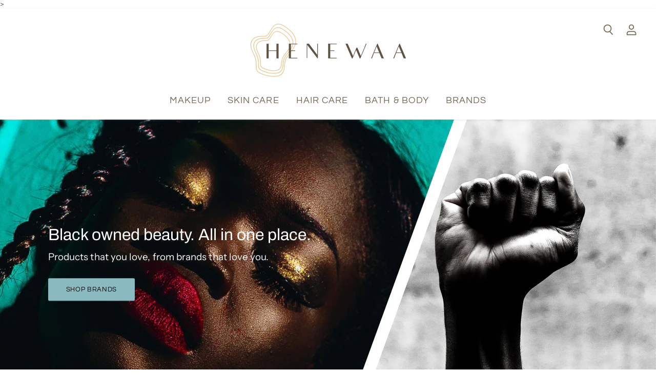

--- FILE ---
content_type: text/html; charset=utf-8
request_url: https://www.henewaa.com/
body_size: 65671
content:
<!doctype html>
<html class="no-js no-touch" lang="en">
  <head>
      <script async src="https://pagead2.googlesyndication.com/pagead/js/adsbygoogle.js?client=ca-pub-9110557282236338"
           crossorigin="anonymous"></script>
               <meta charset="utf-8">
                   <meta http-equiv="x-ua-compatible" content="IE=edge">>

    <link rel="preconnect" href="https://cdn.shopify.com" crossorigin>

    
      <link rel="preconnect" href="https://connect.facebook.net" crossorigin>
    
    
      <link rel="preconnect" href="https://www.google-analytics.com" crossorigin>
    

    <title>Henewaa Beauty — Henewaa Beauty Collective</title>

    
      <meta name="description" content="Beauty &amp; Personal Care redefined. Search brands that cater to kinks, coils, curls, afros, locs, fades, beards, melanated skin &amp; more.">
    

    
  <link rel="shortcut icon" href="//www.henewaa.com/cdn/shop/files/h-03_32x32.png?v=1614316954" type="image/png">


    
      <link rel="canonical" href="https://www.henewaa.com/" />
    

    <meta name="viewport" content="width=device-width">

    
    















<meta property="og:site_name" content="Henewaa Beauty Collective">
<meta property="og:url" content="https://www.henewaa.com/">
<meta property="og:title" content="Henewaa Beauty">
<meta property="og:type" content="website">
<meta property="og:description" content="Beauty &amp; Personal Care redefined. Search brands that cater to kinks, coils, curls, afros, locs, fades, beards, melanated skin &amp; more.">




    
    
    

    
    
    <meta
      property="og:image"
      content="https://www.henewaa.com/cdn/shop/files/h-15_1200x1364.png?v=1614316335"
    />
    <meta
      property="og:image:secure_url"
      content="https://www.henewaa.com/cdn/shop/files/h-15_1200x1364.png?v=1614316335"
    />
    <meta property="og:image:width" content="1200" />
    <meta property="og:image:height" content="1364" />
    
    
    <meta property="og:image:alt" content="Social media image" />
  









  <meta name="twitter:site" content="@henewaabeauty">








<meta name="twitter:title" content="Henewaa Beauty">
<meta name="twitter:description" content="Beauty &amp; Personal Care redefined. Search brands that cater to kinks, coils, curls, afros, locs, fades, beards, melanated skin &amp; more.">


    
    
    
      
      
      <meta name="twitter:card" content="summary">
    
    
    <meta
      property="twitter:image"
      content="https://www.henewaa.com/cdn/shop/files/h-15_1200x1200_crop_center.png?v=1614316335"
    />
    <meta property="twitter:image:width" content="1200" />
    <meta property="twitter:image:height" content="1200" />
    
    
    <meta property="twitter:image:alt" content="Social media image" />
  



    

    <link rel="preload" href="//www.henewaa.com/cdn/fonts/questrial/questrial_n4.66abac5d8209a647b4bf8089b0451928ef144c07.woff2" as="font" crossorigin="anonymous">

    
      <link rel="preload" as="style" href="//www.henewaa.com/cdn/shop/t/23/assets/theme.scss.css?v=93178113025506540731759260060">
      <link rel="preload" as="style" href="//www.henewaa.com/cdn/shop/t/23/assets/theme-more.scss.css?v=38283359870995661881759260059">
    

    <script>window.performance && window.performance.mark && window.performance.mark('shopify.content_for_header.start');</script><meta name="google-site-verification" content="2h70yLpuIHFoDJN6j8T-dyooqiYkJ0Jh3x2aSHkYIZE">
<meta id="shopify-digital-wallet" name="shopify-digital-wallet" content="/25557544/digital_wallets/dialog">
<script async="async" src="/checkouts/internal/preloads.js?locale=en-US"></script>
<script id="shopify-features" type="application/json">{"accessToken":"1140490267cb69595a854b2c97941a70","betas":["rich-media-storefront-analytics"],"domain":"www.henewaa.com","predictiveSearch":true,"shopId":25557544,"locale":"en"}</script>
<script>var Shopify = Shopify || {};
Shopify.shop = "duafe-beauty-collective.myshopify.com";
Shopify.locale = "en";
Shopify.currency = {"active":"USD","rate":"1.0"};
Shopify.country = "US";
Shopify.theme = {"name":"Launch: April 2021","id":83753730151,"schema_name":"Superstore","schema_version":"3.0.0","theme_store_id":null,"role":"main"};
Shopify.theme.handle = "null";
Shopify.theme.style = {"id":null,"handle":null};
Shopify.cdnHost = "www.henewaa.com/cdn";
Shopify.routes = Shopify.routes || {};
Shopify.routes.root = "/";</script>
<script type="module">!function(o){(o.Shopify=o.Shopify||{}).modules=!0}(window);</script>
<script>!function(o){function n(){var o=[];function n(){o.push(Array.prototype.slice.apply(arguments))}return n.q=o,n}var t=o.Shopify=o.Shopify||{};t.loadFeatures=n(),t.autoloadFeatures=n()}(window);</script>
<script id="shop-js-analytics" type="application/json">{"pageType":"index"}</script>
<script defer="defer" async type="module" src="//www.henewaa.com/cdn/shopifycloud/shop-js/modules/v2/client.init-shop-cart-sync_C5BV16lS.en.esm.js"></script>
<script defer="defer" async type="module" src="//www.henewaa.com/cdn/shopifycloud/shop-js/modules/v2/chunk.common_CygWptCX.esm.js"></script>
<script type="module">
  await import("//www.henewaa.com/cdn/shopifycloud/shop-js/modules/v2/client.init-shop-cart-sync_C5BV16lS.en.esm.js");
await import("//www.henewaa.com/cdn/shopifycloud/shop-js/modules/v2/chunk.common_CygWptCX.esm.js");

  window.Shopify.SignInWithShop?.initShopCartSync?.({"fedCMEnabled":true,"windoidEnabled":true});

</script>
<script>(function() {
  var isLoaded = false;
  function asyncLoad() {
    if (isLoaded) return;
    isLoaded = true;
    var urls = ["\/\/www.powr.io\/powr.js?powr-token=duafe-beauty-collective.myshopify.com\u0026external-type=shopify\u0026shop=duafe-beauty-collective.myshopify.com","\/\/www.powr.io\/powr.js?powr-token=duafe-beauty-collective.myshopify.com\u0026external-type=shopify\u0026shop=duafe-beauty-collective.myshopify.com","\/\/www.powr.io\/powr.js?powr-token=duafe-beauty-collective.myshopify.com\u0026external-type=shopify\u0026shop=duafe-beauty-collective.myshopify.com","\/\/findify-assets-2bveeb6u8ag.netdna-ssl.com\/search\/prod\/duafe-beauty-collective.myshopify.com.min.js?shop=duafe-beauty-collective.myshopify.com","\/\/d1liekpayvooaz.cloudfront.net\/apps\/customizery\/customizery.js?shop=duafe-beauty-collective.myshopify.com","\/\/www.powr.io\/powr.js?powr-token=duafe-beauty-collective.myshopify.com\u0026external-type=shopify\u0026shop=duafe-beauty-collective.myshopify.com","\/\/www.powr.io\/powr.js?powr-token=duafe-beauty-collective.myshopify.com\u0026external-type=shopify\u0026shop=duafe-beauty-collective.myshopify.com","\/\/www.powr.io\/powr.js?powr-token=duafe-beauty-collective.myshopify.com\u0026external-type=shopify\u0026shop=duafe-beauty-collective.myshopify.com","https:\/\/cdn.shopify.com\/s\/files\/1\/2555\/7544\/t\/20\/assets\/spreadrwidget.js?v=1619218914\u0026shop=duafe-beauty-collective.myshopify.com","https:\/\/shy.elfsight.com\/p\/platform.js?shop=duafe-beauty-collective.myshopify.com","https:\/\/static.klaviyo.com\/onsite\/js\/klaviyo.js?company_id=Ky5ENb\u0026shop=duafe-beauty-collective.myshopify.com","https:\/\/accessibly.apps.onthemapmarketing.com\/public\/widget\/run.js?shop=duafe-beauty-collective.myshopify.com","https:\/\/static.klaviyo.com\/onsite\/js\/klaviyo.js?company_id=Ky5ENb\u0026shop=duafe-beauty-collective.myshopify.com","https:\/\/s3.amazonaws.com\/pixelpop\/usercontent\/scripts\/f373d2d7-8da3-4298-bb48-3e10d4d4dd07\/pixelpop.js?shop=duafe-beauty-collective.myshopify.com","https:\/\/chimpstatic.com\/mcjs-connected\/js\/users\/6d3a05c809ef2fd58b50f9ec5\/73623e923baa61b6ca5cf2509.js?shop=duafe-beauty-collective.myshopify.com"];
    for (var i = 0; i < urls.length; i++) {
      var s = document.createElement('script');
      s.type = 'text/javascript';
      s.async = true;
      s.src = urls[i];
      var x = document.getElementsByTagName('script')[0];
      x.parentNode.insertBefore(s, x);
    }
  };
  if(window.attachEvent) {
    window.attachEvent('onload', asyncLoad);
  } else {
    window.addEventListener('load', asyncLoad, false);
  }
})();</script>
<script id="__st">var __st={"a":25557544,"offset":-28800,"reqid":"3a9a78e6-a53b-47d1-b064-f80f553b92a8-1768821283","pageurl":"www.henewaa.com\/","u":"d528e3bf6057","p":"home"};</script>
<script>window.ShopifyPaypalV4VisibilityTracking = true;</script>
<script id="captcha-bootstrap">!function(){'use strict';const t='contact',e='account',n='new_comment',o=[[t,t],['blogs',n],['comments',n],[t,'customer']],c=[[e,'customer_login'],[e,'guest_login'],[e,'recover_customer_password'],[e,'create_customer']],r=t=>t.map((([t,e])=>`form[action*='/${t}']:not([data-nocaptcha='true']) input[name='form_type'][value='${e}']`)).join(','),a=t=>()=>t?[...document.querySelectorAll(t)].map((t=>t.form)):[];function s(){const t=[...o],e=r(t);return a(e)}const i='password',u='form_key',d=['recaptcha-v3-token','g-recaptcha-response','h-captcha-response',i],f=()=>{try{return window.sessionStorage}catch{return}},m='__shopify_v',_=t=>t.elements[u];function p(t,e,n=!1){try{const o=window.sessionStorage,c=JSON.parse(o.getItem(e)),{data:r}=function(t){const{data:e,action:n}=t;return t[m]||n?{data:e,action:n}:{data:t,action:n}}(c);for(const[e,n]of Object.entries(r))t.elements[e]&&(t.elements[e].value=n);n&&o.removeItem(e)}catch(o){console.error('form repopulation failed',{error:o})}}const l='form_type',E='cptcha';function T(t){t.dataset[E]=!0}const w=window,h=w.document,L='Shopify',v='ce_forms',y='captcha';let A=!1;((t,e)=>{const n=(g='f06e6c50-85a8-45c8-87d0-21a2b65856fe',I='https://cdn.shopify.com/shopifycloud/storefront-forms-hcaptcha/ce_storefront_forms_captcha_hcaptcha.v1.5.2.iife.js',D={infoText:'Protected by hCaptcha',privacyText:'Privacy',termsText:'Terms'},(t,e,n)=>{const o=w[L][v],c=o.bindForm;if(c)return c(t,g,e,D).then(n);var r;o.q.push([[t,g,e,D],n]),r=I,A||(h.body.append(Object.assign(h.createElement('script'),{id:'captcha-provider',async:!0,src:r})),A=!0)});var g,I,D;w[L]=w[L]||{},w[L][v]=w[L][v]||{},w[L][v].q=[],w[L][y]=w[L][y]||{},w[L][y].protect=function(t,e){n(t,void 0,e),T(t)},Object.freeze(w[L][y]),function(t,e,n,w,h,L){const[v,y,A,g]=function(t,e,n){const i=e?o:[],u=t?c:[],d=[...i,...u],f=r(d),m=r(i),_=r(d.filter((([t,e])=>n.includes(e))));return[a(f),a(m),a(_),s()]}(w,h,L),I=t=>{const e=t.target;return e instanceof HTMLFormElement?e:e&&e.form},D=t=>v().includes(t);t.addEventListener('submit',(t=>{const e=I(t);if(!e)return;const n=D(e)&&!e.dataset.hcaptchaBound&&!e.dataset.recaptchaBound,o=_(e),c=g().includes(e)&&(!o||!o.value);(n||c)&&t.preventDefault(),c&&!n&&(function(t){try{if(!f())return;!function(t){const e=f();if(!e)return;const n=_(t);if(!n)return;const o=n.value;o&&e.removeItem(o)}(t);const e=Array.from(Array(32),(()=>Math.random().toString(36)[2])).join('');!function(t,e){_(t)||t.append(Object.assign(document.createElement('input'),{type:'hidden',name:u})),t.elements[u].value=e}(t,e),function(t,e){const n=f();if(!n)return;const o=[...t.querySelectorAll(`input[type='${i}']`)].map((({name:t})=>t)),c=[...d,...o],r={};for(const[a,s]of new FormData(t).entries())c.includes(a)||(r[a]=s);n.setItem(e,JSON.stringify({[m]:1,action:t.action,data:r}))}(t,e)}catch(e){console.error('failed to persist form',e)}}(e),e.submit())}));const S=(t,e)=>{t&&!t.dataset[E]&&(n(t,e.some((e=>e===t))),T(t))};for(const o of['focusin','change'])t.addEventListener(o,(t=>{const e=I(t);D(e)&&S(e,y())}));const B=e.get('form_key'),M=e.get(l),P=B&&M;t.addEventListener('DOMContentLoaded',(()=>{const t=y();if(P)for(const e of t)e.elements[l].value===M&&p(e,B);[...new Set([...A(),...v().filter((t=>'true'===t.dataset.shopifyCaptcha))])].forEach((e=>S(e,t)))}))}(h,new URLSearchParams(w.location.search),n,t,e,['guest_login'])})(!0,!0)}();</script>
<script integrity="sha256-4kQ18oKyAcykRKYeNunJcIwy7WH5gtpwJnB7kiuLZ1E=" data-source-attribution="shopify.loadfeatures" defer="defer" src="//www.henewaa.com/cdn/shopifycloud/storefront/assets/storefront/load_feature-a0a9edcb.js" crossorigin="anonymous"></script>
<script data-source-attribution="shopify.dynamic_checkout.dynamic.init">var Shopify=Shopify||{};Shopify.PaymentButton=Shopify.PaymentButton||{isStorefrontPortableWallets:!0,init:function(){window.Shopify.PaymentButton.init=function(){};var t=document.createElement("script");t.src="https://www.henewaa.com/cdn/shopifycloud/portable-wallets/latest/portable-wallets.en.js",t.type="module",document.head.appendChild(t)}};
</script>
<script data-source-attribution="shopify.dynamic_checkout.buyer_consent">
  function portableWalletsHideBuyerConsent(e){var t=document.getElementById("shopify-buyer-consent"),n=document.getElementById("shopify-subscription-policy-button");t&&n&&(t.classList.add("hidden"),t.setAttribute("aria-hidden","true"),n.removeEventListener("click",e))}function portableWalletsShowBuyerConsent(e){var t=document.getElementById("shopify-buyer-consent"),n=document.getElementById("shopify-subscription-policy-button");t&&n&&(t.classList.remove("hidden"),t.removeAttribute("aria-hidden"),n.addEventListener("click",e))}window.Shopify?.PaymentButton&&(window.Shopify.PaymentButton.hideBuyerConsent=portableWalletsHideBuyerConsent,window.Shopify.PaymentButton.showBuyerConsent=portableWalletsShowBuyerConsent);
</script>
<script data-source-attribution="shopify.dynamic_checkout.cart.bootstrap">document.addEventListener("DOMContentLoaded",(function(){function t(){return document.querySelector("shopify-accelerated-checkout-cart, shopify-accelerated-checkout")}if(t())Shopify.PaymentButton.init();else{new MutationObserver((function(e,n){t()&&(Shopify.PaymentButton.init(),n.disconnect())})).observe(document.body,{childList:!0,subtree:!0})}}));
</script>

<script>window.performance && window.performance.mark && window.performance.mark('shopify.content_for_header.end');</script>

    <script>
      document.documentElement.className=document.documentElement.className.replace(/\bno-js\b/,'js');
      if(window.Shopify&&window.Shopify.designMode)document.documentElement.className+=' in-theme-editor';
      if(('ontouchstart' in window)||window.DocumentTouch&&document instanceof DocumentTouch)document.documentElement.className=document.documentElement.className.replace(/\bno-touch\b/,'has-touch');
    </script>

    <script src="//www.henewaa.com/cdn/shop/t/23/assets/api.js?v=46720568759306976631602721986"></script>

    
      <link href="//www.henewaa.com/cdn/shop/t/23/assets/theme.scss.css?v=93178113025506540731759260060" rel="stylesheet" type="text/css" media="all" />
      <link href="//www.henewaa.com/cdn/shop/t/23/assets/theme-more.scss.css?v=38283359870995661881759260059" rel="stylesheet" type="text/css" media="all" />
    

    

    
    <script>
      window.Theme = window.Theme || {};
      window.Theme.routes = {
        "root_url": "/",
        "account_url": "/account",
        "account_login_url": "/account/login",
        "account_logout_url": "/account/logout",
        "account_register_url": "/account/register",
        "account_addresses_url": "/account/addresses",
        "collections_url": "/collections",
        "all_products_collection_url": "/collections/all",
        "search_url": "/search",
        "cart_url": "/cart",
        "cart_add_url": "/cart/add",
        "cart_change_url": "/cart/change",
        "cart_clear_url": "/cart/clear",
        "product_recommendations_url": "/recommendations/products",
      };
    </script>
  <link id="opinew-font-awesome" href="https://cdn.opinew.com/styles/opw-icons/style.css" rel="stylesheet">
    <style id='opinew_product_plugin_css'>
    .stars-color {
        color:#FFC617;
    }
    .opinew-stars-plugin-link {
        cursor: pointer;
    }
    
        .opinew-list-stars-disable {
            display:none;
        }
        .opinew-product-page-stars-disable {
            display:none;
        }
         @import url(https://cdn.opinew.com/styles/opw-icons/style.css);

/*! normalize.css v7.0.0 | MIT License | github.com/necolas/normalize.css */html[data-v-d5399ede]{line-height:1.15;-ms-text-size-adjust:100%;-webkit-text-size-adjust:100%}body[data-v-d5399ede]{margin:0}nav[data-v-d5399ede],section[data-v-d5399ede]{display:block}h1[data-v-d5399ede]{font-size:2em;margin:.67em 0}figcaption[data-v-d5399ede],main[data-v-d5399ede]{display:block}pre[data-v-d5399ede]{font-family:monospace,monospace;font-size:1em}a[data-v-d5399ede]{background-color:transparent;-webkit-text-decoration-skip:objects}strong[data-v-d5399ede]{font-weight:inherit;font-weight:bolder}video[data-v-d5399ede]{display:inline-block}img[data-v-d5399ede]{border-style:none}svg[data-v-d5399ede]:not(:root){overflow:hidden}button[data-v-d5399ede],input[data-v-d5399ede],textarea[data-v-d5399ede]{font-family:sans-serif;font-size:100%;line-height:1.15;margin:0}button[data-v-d5399ede],input[data-v-d5399ede]{overflow:visible}button[data-v-d5399ede]{text-transform:none}[type=reset][data-v-d5399ede],[type=submit][data-v-d5399ede],button[data-v-d5399ede],html [type=button][data-v-d5399ede]{-webkit-appearance:button}[type=button][data-v-d5399ede]::-moz-focus-inner,[type=reset][data-v-d5399ede]::-moz-focus-inner,[type=submit][data-v-d5399ede]::-moz-focus-inner,button[data-v-d5399ede]::-moz-focus-inner{border-style:none;padding:0}[type=button][data-v-d5399ede]:-moz-focusring,[type=reset][data-v-d5399ede]:-moz-focusring,[type=submit][data-v-d5399ede]:-moz-focusring,button[data-v-d5399ede]:-moz-focusring{outline:1px dotted ButtonText}textarea[data-v-d5399ede]{overflow:auto}[type=checkbox][data-v-d5399ede],[type=radio][data-v-d5399ede]{-webkit-box-sizing:border-box;box-sizing:border-box;padding:0}[type=number][data-v-d5399ede]::-webkit-inner-spin-button,[type=number][data-v-d5399ede]::-webkit-outer-spin-button{height:auto}[type=search][data-v-d5399ede]{-webkit-appearance:textfield;outline-offset:-2px}[type=search][data-v-d5399ede]::-webkit-search-cancel-button,[type=search][data-v-d5399ede]::-webkit-search-decoration{-webkit-appearance:none}[data-v-d5399ede]::-webkit-file-upload-button{-webkit-appearance:button;font:inherit}menu[data-v-d5399ede]{display:block}canvas[data-v-d5399ede]{display:inline-block}[hidden][data-v-d5399ede],template[data-v-d5399ede]{display:none}html[data-v-d5399ede]{-webkit-box-sizing:border-box;box-sizing:border-box;font-family:sans-serif}[data-v-d5399ede],[data-v-d5399ede]:after,[data-v-d5399ede]:before{-webkit-box-sizing:inherit;box-sizing:inherit}h1[data-v-d5399ede],h2[data-v-d5399ede],h3[data-v-d5399ede],h4[data-v-d5399ede],h5[data-v-d5399ede],p[data-v-d5399ede],pre[data-v-d5399ede]{margin:0}button[data-v-d5399ede]{background:transparent;padding:0}button[data-v-d5399ede]:focus{outline:1px dotted;outline:5px auto -webkit-focus-ring-color}[tabindex="-1"][data-v-d5399ede]:focus{outline:none!important}[data-v-d5399ede],[data-v-d5399ede]:after,[data-v-d5399ede]:before{border-width:0;border-style:solid;border-color:#dae1e7}img[data-v-d5399ede]{border-style:solid}[type=button][data-v-d5399ede],[type=reset][data-v-d5399ede],[type=submit][data-v-d5399ede],button[data-v-d5399ede]{border-radius:0}textarea[data-v-d5399ede]{resize:vertical}img[data-v-d5399ede]{max-width:100%}button[data-v-d5399ede],input[data-v-d5399ede],textarea[data-v-d5399ede]{font-family:inherit}input[data-v-d5399ede]::-webkit-input-placeholder,textarea[data-v-d5399ede]::-webkit-input-placeholder{color:inherit;opacity:.5}input[data-v-d5399ede]::-moz-placeholder,textarea[data-v-d5399ede]::-moz-placeholder{color:inherit;opacity:.5}input[data-v-d5399ede]:-ms-input-placeholder,textarea[data-v-d5399ede]:-ms-input-placeholder{color:inherit;opacity:.5}input[data-v-d5399ede]::-ms-input-placeholder,textarea[data-v-d5399ede]::-ms-input-placeholder{color:inherit;opacity:.5}input[data-v-d5399ede]::placeholder,textarea[data-v-d5399ede]::placeholder{color:inherit;opacity:.5}[role=button][data-v-d5399ede],button[data-v-d5399ede]{cursor:pointer}input[data-v-d5399ede],textarea[data-v-d5399ede]{-webkit-box-sizing:border-box;box-sizing:border-box}#opw-review-request-form [data-v-d5399ede]{margin:0}.opw-remove-photo-btn[data-v-d5399ede]{color:#8b0000}.lds-spinner[data-v-d5399ede]{margin-top:1rem;color:#000;display:inline-block;position:relative;width:64px;height:64px}.lds-spinner div[data-v-d5399ede]{-webkit-transform-origin:32px 32px;transform-origin:32px 32px;-webkit-animation:lds-spinner-data-v-d5399ede 1.2s linear infinite;animation:lds-spinner-data-v-d5399ede 1.2s linear infinite}.lds-spinner div[data-v-d5399ede]:after{content:" ";display:block;position:absolute;top:3px;left:29px;width:5px;height:14px;border-radius:20%;background:#b8c2cc!important}.lds-spinner div[data-v-d5399ede]:first-child{-webkit-transform:rotate(0deg);transform:rotate(0deg);-webkit-animation-delay:-1.1s;animation-delay:-1.1s}.lds-spinner div[data-v-d5399ede]:nth-child(2){-webkit-transform:rotate(30deg);transform:rotate(30deg);-webkit-animation-delay:-1s;animation-delay:-1s}.lds-spinner div[data-v-d5399ede]:nth-child(3){-webkit-transform:rotate(60deg);transform:rotate(60deg);-webkit-animation-delay:-.9s;animation-delay:-.9s}.lds-spinner div[data-v-d5399ede]:nth-child(4){-webkit-transform:rotate(90deg);transform:rotate(90deg);-webkit-animation-delay:-.8s;animation-delay:-.8s}.lds-spinner div[data-v-d5399ede]:nth-child(5){-webkit-transform:rotate(120deg);transform:rotate(120deg);-webkit-animation-delay:-.7s;animation-delay:-.7s}.lds-spinner div[data-v-d5399ede]:nth-child(6){-webkit-transform:rotate(150deg);transform:rotate(150deg);-webkit-animation-delay:-.6s;animation-delay:-.6s}.lds-spinner div[data-v-d5399ede]:nth-child(7){-webkit-transform:rotate(180deg);transform:rotate(180deg);-webkit-animation-delay:-.5s;animation-delay:-.5s}.lds-spinner div[data-v-d5399ede]:nth-child(8){-webkit-transform:rotate(210deg);transform:rotate(210deg);-webkit-animation-delay:-.4s;animation-delay:-.4s}.lds-spinner div[data-v-d5399ede]:nth-child(9){-webkit-transform:rotate(240deg);transform:rotate(240deg);-webkit-animation-delay:-.3s;animation-delay:-.3s}.lds-spinner div[data-v-d5399ede]:nth-child(10){-webkit-transform:rotate(270deg);transform:rotate(270deg);-webkit-animation-delay:-.2s;animation-delay:-.2s}.lds-spinner div[data-v-d5399ede]:nth-child(11){-webkit-transform:rotate(300deg);transform:rotate(300deg);-webkit-animation-delay:-.1s;animation-delay:-.1s}.lds-spinner div[data-v-d5399ede]:nth-child(12){-webkit-transform:rotate(330deg);transform:rotate(330deg);-webkit-animation-delay:0s;animation-delay:0s}@-webkit-keyframes lds-spinner-data-v-d5399ede{0%{opacity:1}to{opacity:0}}@keyframes lds-spinner-data-v-d5399ede{0%{opacity:1}to{opacity:0}}.black-video-frame[data-v-d5399ede]{display:table-cell;vertical-align:middle;position:static;margin:0 auto;text-align:center;font-family:Helvetica Neue,Helvetica,Arial,sans-serif;color:#fff;background-color:#151515;width:310px;height:170px;padding:5px}.black-video-frame h1[data-v-d5399ede]{font-size:48px;margin-bottom:5px;margin:0 auto}.black-video-frame a[data-v-d5399ede],.black-video-frame p[data-v-d5399ede]{font-size:16px;line-height:1.4;margin:0 auto}.black-video-frame a[data-v-d5399ede]{color:#fff}.review-request[data-v-d5399ede]{padding:24px}.review-request .v-card-text[data-v-d5399ede]{margin-top:20px;background-color:rgba(73,80,87,.15);border-radius:10px}.review-request .stars-rating[data-v-d5399ede]{-webkit-box-pack:center;-ms-flex-pack:center;justify-content:center}.review-request .stars-rating svg[data-v-d5399ede]{width:26px;height:26px}.v-card[data-v-a0c521a2]{margin-top:100px;margin-right:1rem;margin-left:1rem}.text-white[data-v-a0c521a2]{color:#fff}.blueimp-gallery,.blueimp-gallery>.slides>.slide>.slide-content{position:absolute;top:0;right:0;bottom:0;left:0;-webkit-transition:opacity .2s linear;transition:opacity .2s linear;-webkit-backface-visibility:hidden;backface-visibility:hidden;-moz-backface-visibility:hidden}.blueimp-gallery>.slides>.slide>.slide-content{margin:auto;width:auto;height:auto;max-width:100%;max-height:100%;opacity:1}.blueimp-gallery{position:fixed;z-index:999999;overflow:hidden;background:#000;opacity:0;display:none;direction:ltr;-ms-touch-action:pinch-zoom;touch-action:pinch-zoom}.blueimp-gallery-carousel{position:relative;z-index:auto;margin:1em auto;padding-bottom:56.25%;-webkit-box-shadow:0 0 4px rgba(0,0,0,.1);box-shadow:0 0 4px rgba(0,0,0,.1);-ms-touch-action:pan-y pinch-zoom;touch-action:pan-y pinch-zoom}.blueimp-gallery-display{display:block;opacity:1}.blueimp-gallery>.slides{position:relative;height:100%;overflow:hidden}.blueimp-gallery-carousel>.slides{position:absolute}.blueimp-gallery>.slides>.slide{position:relative;float:left;height:100%;text-align:center;-webkit-transition-timing-function:cubic-bezier(.645,.045,.355,1);transition-timing-function:cubic-bezier(.645,.045,.355,1)}.blueimp-gallery>.slides>.slide-loading{background:url([data-uri]) 50% no-repeat;background-size:64px 64px}.blueimp-gallery>.slides>.slide-loading>.slide-content{opacity:0}.blueimp-gallery>.slides>.slide-error{background:url([data-uri]) 50% no-repeat}.blueimp-gallery>.slides>.slide-error>.slide-content{display:none}.blueimp-gallery>.next,.blueimp-gallery>.prev{position:absolute;top:50%;left:15px;width:40px;height:40px;margin-top:-23px;font-family:Helvetica Neue,Helvetica,Arial,sans-serif;font-size:60px;font-weight:100;line-height:30px;color:#fff;text-decoration:none;text-shadow:0 0 2px #000;text-align:center;background:#222;background:rgba(0,0,0,.5);-webkit-box-sizing:content-box;box-sizing:content-box;border:3px solid #fff;border-radius:23px;opacity:.5;cursor:pointer;display:none}.blueimp-gallery>.next{left:auto;right:15px}.blueimp-gallery>.close,.blueimp-gallery>.title{position:absolute;top:15px;left:15px;margin:0 40px 0 0;font-size:20px;line-height:30px;color:#fff;text-shadow:0 0 2px #000;opacity:.8;display:none}.blueimp-gallery>.close{padding:15px;right:15px;left:auto;margin:-15px;font-size:30px;text-decoration:none;cursor:pointer}.blueimp-gallery-controls>.close,.blueimp-gallery-controls>.next,.blueimp-gallery-controls>.prev,.blueimp-gallery-controls>.title{display:block;-webkit-transform:translateZ(0);transform:translateZ(0)}.blueimp-gallery-left>.prev,.blueimp-gallery-right>.next,.blueimp-gallery-single>.next,.blueimp-gallery-single>.prev{display:none}.blueimp-gallery>.close,.blueimp-gallery>.next,.blueimp-gallery>.prev,.blueimp-gallery>.slides>.slide>.slide-content{-webkit-user-select:none;-moz-user-select:none;-ms-user-select:none;user-select:none}.blueimp-gallery>.close:hover,.blueimp-gallery>.next:hover,.blueimp-gallery>.prev:hover,.blueimp-gallery>.title:hover{color:#fff;opacity:1}body:last-child .blueimp-gallery>.slides>.slide-error{background-image:url(../img/error.19ee6b7e.svg)}*+html .blueimp-gallery>.slides>.slide{min-height:300px}*+html .blueimp-gallery>.slides>.slide>.slide-content{position:relative}@media (prefers-color-scheme:light){.blueimp-gallery-carousel{background:#fff}}.blueimp-gallery>.slides>.slide>.video-content>img{position:absolute;top:0;right:0;bottom:0;left:0;margin:auto;width:100%;height:auto;max-width:100%;max-height:100%;-webkit-backface-visibility:hidden;backface-visibility:hidden;-moz-backface-visibility:hidden}.blueimp-gallery>.slides>.slide>.video-content>video{position:absolute;top:0;left:0;width:100%;height:100%;display:none}.blueimp-gallery>.slides>.slide>.video-content>iframe{position:absolute;top:100%;left:0;width:100%;height:100%;border:none}.blueimp-gallery>.slides>.slide>.video-playing>iframe{top:0}.blueimp-gallery>.slides>.slide>.video-content>a{position:absolute;top:50%;right:0;left:0;margin:-64px auto 0;width:128px;height:128px;background:url([data-uri]) 50% no-repeat;opacity:.8;cursor:pointer}.blueimp-gallery>.slides>.slide>.video-playing>a,.blueimp-gallery>.slides>.slide>.video-playing>img{display:none}.blueimp-gallery>.slides>.slide>.video-playing>video{display:block}.blueimp-gallery>.slides>.slide>.video-loading>a{background:url([data-uri]) 50% no-repeat;background-size:64px 64px}*+html .blueimp-gallery>.slides>.slide>.video-content{height:100%}*+html .blueimp-gallery>.slides>.slide>.video-content>a{left:50%;margin-left:-64px}.blueimp-gallery>.slides>.slide>.video-content>a:hover{opacity:1}body:last-child .blueimp-gallery>.slides>.slide>.video-content:not(.video-loading)>a{background-image:url(../img/video-play.9b737958.svg)}

/*! normalize.css v7.0.0 | MIT License | github.com/necolas/normalize.css */html[data-v-3199ad51]{line-height:1.15;-ms-text-size-adjust:100%;-webkit-text-size-adjust:100%}body[data-v-3199ad51]{margin:0}nav[data-v-3199ad51],section[data-v-3199ad51]{display:block}h1[data-v-3199ad51]{font-size:2em;margin:.67em 0}figcaption[data-v-3199ad51],main[data-v-3199ad51]{display:block}pre[data-v-3199ad51]{font-family:monospace,monospace;font-size:1em}a[data-v-3199ad51]{background-color:transparent;-webkit-text-decoration-skip:objects}strong[data-v-3199ad51]{font-weight:inherit;font-weight:bolder}video[data-v-3199ad51]{display:inline-block}img[data-v-3199ad51]{border-style:none}svg[data-v-3199ad51]:not(:root){overflow:hidden}button[data-v-3199ad51],input[data-v-3199ad51],textarea[data-v-3199ad51]{font-family:sans-serif;font-size:100%;line-height:1.15;margin:0}button[data-v-3199ad51],input[data-v-3199ad51]{overflow:visible}button[data-v-3199ad51]{text-transform:none}[type=reset][data-v-3199ad51],[type=submit][data-v-3199ad51],button[data-v-3199ad51],html [type=button][data-v-3199ad51]{-webkit-appearance:button}[type=button][data-v-3199ad51]::-moz-focus-inner,[type=reset][data-v-3199ad51]::-moz-focus-inner,[type=submit][data-v-3199ad51]::-moz-focus-inner,button[data-v-3199ad51]::-moz-focus-inner{border-style:none;padding:0}[type=button][data-v-3199ad51]:-moz-focusring,[type=reset][data-v-3199ad51]:-moz-focusring,[type=submit][data-v-3199ad51]:-moz-focusring,button[data-v-3199ad51]:-moz-focusring{outline:1px dotted ButtonText}textarea[data-v-3199ad51]{overflow:auto}[type=checkbox][data-v-3199ad51],[type=radio][data-v-3199ad51]{-webkit-box-sizing:border-box;box-sizing:border-box;padding:0}[type=number][data-v-3199ad51]::-webkit-inner-spin-button,[type=number][data-v-3199ad51]::-webkit-outer-spin-button{height:auto}[type=search][data-v-3199ad51]{-webkit-appearance:textfield;outline-offset:-2px}[type=search][data-v-3199ad51]::-webkit-search-cancel-button,[type=search][data-v-3199ad51]::-webkit-search-decoration{-webkit-appearance:none}[data-v-3199ad51]::-webkit-file-upload-button{-webkit-appearance:button;font:inherit}menu[data-v-3199ad51]{display:block}canvas[data-v-3199ad51]{display:inline-block}[hidden][data-v-3199ad51],template[data-v-3199ad51]{display:none}html[data-v-3199ad51]{-webkit-box-sizing:border-box;box-sizing:border-box;font-family:sans-serif}[data-v-3199ad51],[data-v-3199ad51]:after,[data-v-3199ad51]:before{-webkit-box-sizing:inherit;box-sizing:inherit}h1[data-v-3199ad51],h2[data-v-3199ad51],h3[data-v-3199ad51],h4[data-v-3199ad51],h5[data-v-3199ad51],p[data-v-3199ad51],pre[data-v-3199ad51]{margin:0}button[data-v-3199ad51]{background:transparent;padding:0}button[data-v-3199ad51]:focus{outline:1px dotted;outline:5px auto -webkit-focus-ring-color}[tabindex="-1"][data-v-3199ad51]:focus{outline:none!important}[data-v-3199ad51],[data-v-3199ad51]:after,[data-v-3199ad51]:before{border-width:0;border-style:solid;border-color:#dae1e7}img[data-v-3199ad51]{border-style:solid}[type=button][data-v-3199ad51],[type=reset][data-v-3199ad51],[type=submit][data-v-3199ad51],button[data-v-3199ad51]{border-radius:0}textarea[data-v-3199ad51]{resize:vertical}img[data-v-3199ad51]{max-width:100%}button[data-v-3199ad51],input[data-v-3199ad51],textarea[data-v-3199ad51]{font-family:inherit}input[data-v-3199ad51]::-webkit-input-placeholder,textarea[data-v-3199ad51]::-webkit-input-placeholder{color:inherit;opacity:.5}input[data-v-3199ad51]::-moz-placeholder,textarea[data-v-3199ad51]::-moz-placeholder{color:inherit;opacity:.5}input[data-v-3199ad51]:-ms-input-placeholder,textarea[data-v-3199ad51]:-ms-input-placeholder{color:inherit;opacity:.5}input[data-v-3199ad51]::-ms-input-placeholder,textarea[data-v-3199ad51]::-ms-input-placeholder{color:inherit;opacity:.5}input[data-v-3199ad51]::placeholder,textarea[data-v-3199ad51]::placeholder{color:inherit;opacity:.5}[role=button][data-v-3199ad51],button[data-v-3199ad51]{cursor:pointer}input[data-v-3199ad51]{-webkit-box-sizing:border-box;box-sizing:border-box}#opinew-app-container [data-v-3199ad51]{margin:0;line-height:1}#opinew-app-container .slide-content[data-v-3199ad51]{margin:auto}.review-author span[data-v-3199ad51]{padding:0 2px}.opw-svg[data-v-3199ad51]{width:100px;display:block}.path[data-v-3199ad51]{stroke-dasharray:1000;stroke-dashoffset:0}.path.circle[data-v-3199ad51]{-webkit-animation:dash-data-v-3199ad51 .9s ease-in-out;animation:dash-data-v-3199ad51 .9s ease-in-out}.path.line[data-v-3199ad51]{stroke-dashoffset:1000;-webkit-animation:dash-data-v-3199ad51 .9s ease-in-out .35s forwards;animation:dash-data-v-3199ad51 .9s ease-in-out .35s forwards}.path.check[data-v-3199ad51]{stroke-dashoffset:-100;-webkit-animation:dash-check-data-v-3199ad51 .9s ease-in-out .35s forwards;animation:dash-check-data-v-3199ad51 .9s ease-in-out .35s forwards}@-webkit-keyframes dash-data-v-3199ad51{0%{stroke-dashoffset:1000}to{stroke-dashoffset:0}}@keyframes dash-data-v-3199ad51{0%{stroke-dashoffset:1000}to{stroke-dashoffset:0}}@-webkit-keyframes dash-check-data-v-3199ad51{0%{stroke-dashoffset:-100}to{stroke-dashoffset:900}}@keyframes dash-check-data-v-3199ad51{0%{stroke-dashoffset:-100}to{stroke-dashoffset:900}}.opw-centered-img-gallery-container[data-v-3199ad51],.opw-centered-video-gallery-container[data-v-3199ad51]{display:inline-block;-webkit-box-pack:center;-ms-flex-pack:center;justify-content:center;-webkit-box-align:center;-ms-flex-align:center;align-items:center;position:relative;overflow:hidden;max-height:120px!important;max-width:120px!important;background-color:#222}.opw-centered-img-gallery-container-small[data-v-3199ad51],.opw-centered-video-gallery-container-small[data-v-3199ad51]{display:inline-block;-webkit-box-pack:center;-ms-flex-pack:center;justify-content:center;-webkit-box-align:center;-ms-flex-align:center;align-items:center;position:relative;overflow:hidden;max-height:70px!important;max-width:70px!important;background-color:#222}.opw-centered-video-gallery-container[data-v-3199ad51]{max-width:215px!important}.opw-centered-video-gallery-container-small[data-v-3199ad51]{max-width:125px!important}.opw-review-image-thumbnail[data-v-3199ad51]{display:block;left:0;right:0;top:0;bottom:0;max-height:100%;margin:auto;max-width:100%;height:auto}.opw-review-image-container[data-v-3199ad51]{display:-webkit-box;display:-ms-flexbox;display:flex;-webkit-box-pack:center;-ms-flex-pack:center;justify-content:center;-webkit-box-align:center;-ms-flex-align:center;align-items:center;position:relative;overflow:hidden;max-height:500px;background-color:#222}.opw-review-image[data-v-3199ad51]{display:block;left:0;right:0;top:0;bottom:0;max-height:100%;margin:auto;max-width:100%;height:auto}.opw-progress-meter[data-v-3199ad51]{height:inherit!important}#blueimp-gallery .close[data-v-3199ad51]{font-size:55px}.blueimp-gallery>.slides>.slide>.slide-content[data-v-3199ad51]{-webkit-transform:none;transform:none}.opw-paginator-container{display:-webkit-box;display:-ms-flexbox;display:flex;list-style:none;padding:0;width:auto;font-family:system-ui,BlinkMacSystemFont,-apple-system,Segoe UI,Roboto,Oxygen,Ubuntu,Cantarell,Fira Sans,Droid Sans,Helvetica Neue,sans-serif;margin:0}.opw-paginator-li{display:block;border-color:#22292f;color:#fff;padding-left:.75rem;padding-right:.75rem;padding-top:.5rem;padding-bottom:.5rem}.opw-paginator-li:hover{background-color:#f8fafc;color:#fff}.opw-paginator-active-class{display:block;padding-left:.75rem;padding-right:.75rem;padding-top:.5rem;padding-bottom:.5rem;border-color:#22292f;background-color:transparent;color:#fff}#blueimp-gallery .slides .slide .video-content img{width:853px!important;z-index:3}#blueimp-gallery .slides .slide .video-content a{max-width:853px!important;z-index:5}#blueimp-gallery .slides .slide .video-content iframe{top:0!important;bottom:0!important;left:0!important;right:0!important;margin:auto;max-width:853px!important;max-height:480px!important}body:last-child #blueimp-gallery>.slides>.slide>.video-content:not(.video-loading)>a{background-image:url(https://cdn.opinew.com/global/video-play.svg)!important}.opw-play-btn{position:absolute;max-width:200px;width:80px;height:80px;left:50%;top:50%;-webkit-transform:translate(-50%,-50%);transform:translate(-50%,-50%)}.opw-play-btn-small{width:50px;height:50px}.opw-play-btn svg{-webkit-transition:all .2s ease;transition:all .2s ease;fill:#1c48a8}.opw-play-btn:focus svg,.opw-play-btn:hover svg{cursor:pointer;fill:#2d9cdb}@media screen and (max-width:600px){.opw-play-btn{width:60px;height:60px}.opw-play-btn-small{width:30px;height:30px}}.blueimp-gallery>.close,.blueimp-gallery>.next,.blueimp-gallery>.prev,.blueimp-gallery>.title{display:block}.blueimp-gallery .video-content.slide-content{position:unset!important}.blueimp-gallery>.slides>.slide>.slide-content[data-v-3199ad51],.blueimp-gallery[data-v-3199ad51]{position:absolute;top:0;right:0;bottom:0;left:0;-webkit-transition:opacity .2s linear;transition:opacity .2s linear;-webkit-backface-visibility:hidden;backface-visibility:hidden;-moz-backface-visibility:hidden}.blueimp-gallery>.slides>.slide>.slide-content[data-v-3199ad51]{margin:auto;width:auto;height:auto;max-width:100%;max-height:100%;opacity:1}.blueimp-gallery[data-v-3199ad51]{position:fixed;z-index:999999;overflow:hidden;background:#000;opacity:0;display:none;direction:ltr;-ms-touch-action:pinch-zoom;touch-action:pinch-zoom}.blueimp-gallery-carousel[data-v-3199ad51]{position:relative;z-index:auto;margin:1em auto;padding-bottom:56.25%;-webkit-box-shadow:0 0 4px rgba(0,0,0,.1);box-shadow:0 0 4px rgba(0,0,0,.1);-ms-touch-action:pan-y pinch-zoom;touch-action:pan-y pinch-zoom}.blueimp-gallery-display[data-v-3199ad51]{display:block;opacity:1}.blueimp-gallery>.slides[data-v-3199ad51]{position:relative;height:100%;overflow:hidden}.blueimp-gallery-carousel>.slides[data-v-3199ad51]{position:absolute}.blueimp-gallery>.slides>.slide[data-v-3199ad51]{position:relative;float:left;height:100%;text-align:center;-webkit-transition-timing-function:cubic-bezier(.645,.045,.355,1);transition-timing-function:cubic-bezier(.645,.045,.355,1)}.blueimp-gallery>.slides>.slide-loading[data-v-3199ad51]{background:url([data-uri]) 50% no-repeat;background-size:64px 64px}.blueimp-gallery>.slides>.slide-loading>.slide-content[data-v-3199ad51]{opacity:0}.blueimp-gallery>.slides>.slide-error[data-v-3199ad51]{background:url([data-uri]) 50% no-repeat}.blueimp-gallery>.slides>.slide-error>.slide-content[data-v-3199ad51]{display:none}.blueimp-gallery>.next[data-v-3199ad51],.blueimp-gallery>.prev[data-v-3199ad51]{position:absolute;top:50%;left:15px;width:40px;height:40px;margin-top:-23px;font-family:Helvetica Neue,Helvetica,Arial,sans-serif;font-size:60px;font-weight:100;line-height:30px;color:#fff;text-decoration:none;text-shadow:0 0 2px #000;text-align:center;background:#222;background:rgba(0,0,0,.5);-webkit-box-sizing:content-box;box-sizing:content-box;border:3px solid #fff;border-radius:23px;opacity:.5;cursor:pointer;display:none}.blueimp-gallery>.next[data-v-3199ad51]{left:auto;right:15px}.blueimp-gallery>.close[data-v-3199ad51],.blueimp-gallery>.title[data-v-3199ad51]{position:absolute;top:15px;left:15px;margin:0 40px 0 0;font-size:20px;line-height:30px;color:#fff;text-shadow:0 0 2px #000;opacity:.8;display:none}.blueimp-gallery>.close[data-v-3199ad51]{padding:15px;right:15px;left:auto;margin:-15px;font-size:30px;text-decoration:none;cursor:pointer}.blueimp-gallery>.play-pause[data-v-3199ad51]{position:absolute;right:15px;bottom:15px;width:15px;height:15px;background:url([data-uri]) 0 0 no-repeat;cursor:pointer;opacity:.5;display:none}.blueimp-gallery-playing>.play-pause[data-v-3199ad51]{background-position:-15px 0}.blueimp-gallery-controls>.close[data-v-3199ad51],.blueimp-gallery-controls>.next[data-v-3199ad51],.blueimp-gallery-controls>.play-pause[data-v-3199ad51],.blueimp-gallery-controls>.prev[data-v-3199ad51],.blueimp-gallery-controls>.title[data-v-3199ad51]{display:block;-webkit-transform:translateZ(0);transform:translateZ(0)}.blueimp-gallery-left>.prev[data-v-3199ad51],.blueimp-gallery-right>.next[data-v-3199ad51],.blueimp-gallery-single>.next[data-v-3199ad51],.blueimp-gallery-single>.play-pause[data-v-3199ad51],.blueimp-gallery-single>.prev[data-v-3199ad51]{display:none}.blueimp-gallery>.close[data-v-3199ad51],.blueimp-gallery>.next[data-v-3199ad51],.blueimp-gallery>.play-pause[data-v-3199ad51],.blueimp-gallery>.prev[data-v-3199ad51],.blueimp-gallery>.slides>.slide>.slide-content[data-v-3199ad51]{-webkit-user-select:none;-moz-user-select:none;-ms-user-select:none;user-select:none}.blueimp-gallery>.close[data-v-3199ad51]:hover,.blueimp-gallery>.next[data-v-3199ad51]:hover,.blueimp-gallery>.play-pause[data-v-3199ad51]:hover,.blueimp-gallery>.prev[data-v-3199ad51]:hover,.blueimp-gallery>.title[data-v-3199ad51]:hover{color:#fff;opacity:1}body:last-child .blueimp-gallery>.slides>.slide-error[data-v-3199ad51]{background-image:url(../img/error.19ee6b7e.svg)}body:last-child .blueimp-gallery>.play-pause[data-v-3199ad51]{width:20px;height:20px;background-size:40px 20px;background-image:url(../img/play-pause.21dfa314.svg)}body:last-child .blueimp-gallery-playing>.play-pause[data-v-3199ad51]{background-position:-20px 0}*+html .blueimp-gallery>.slides>.slide[data-v-3199ad51]{min-height:300px}*+html .blueimp-gallery>.slides>.slide>.slide-content[data-v-3199ad51]{position:relative}@media (prefers-color-scheme:light){.blueimp-gallery-carousel[data-v-3199ad51]{background:#fff}}.blueimp-gallery>.indicator[data-v-3199ad51]{position:absolute;top:auto;right:15px;bottom:15px;left:15px;margin:0 40px;padding:0;list-style:none;text-align:center;line-height:10px;display:none;-webkit-user-select:none;-moz-user-select:none;-ms-user-select:none;user-select:none}.blueimp-gallery>.indicator>li[data-v-3199ad51]{display:inline-block;position:relative;width:9px;height:9px;margin:6px 3px 0 3px;-webkit-box-sizing:content-box;box-sizing:content-box;border:1px solid transparent;background:#ccc;background:hsla(0,0%,100%,.25) 50% no-repeat;border-radius:5px;-webkit-box-shadow:0 0 2px #000;box-shadow:0 0 2px #000;opacity:.5;cursor:pointer}*+html .blueimp-gallery>.indicator>li[data-v-3199ad51]{display:inline}.blueimp-gallery>.indicator>.active[data-v-3199ad51],.blueimp-gallery>.indicator>li[data-v-3199ad51]:hover{background-color:#fff;border-color:#fff;opacity:1}.blueimp-gallery>.indicator>li[data-v-3199ad51]:after{opacity:0;display:block;position:absolute;content:"";top:-5em;left:4px;width:75px;height:75px;-webkit-transition:opacity .4s ease-out,-webkit-transform .6s ease-out;transition:opacity .4s ease-out,-webkit-transform .6s ease-out;transition:transform .6s ease-out,opacity .4s ease-out;transition:transform .6s ease-out,opacity .4s ease-out,-webkit-transform .6s ease-out;-webkit-transform:translateX(-50%) translateY(0) translateZ(0);transform:translateX(-50%) translateY(0) translateZ(0);pointer-events:none}.blueimp-gallery>.indicator>li[data-v-3199ad51]:hover:after{opacity:1;border-radius:50%;background:inherit;-webkit-transform:translateX(-50%) translateY(-5px) translateZ(0);transform:translateX(-50%) translateY(-5px) translateZ(0)}.blueimp-gallery>.indicator>.active[data-v-3199ad51]:after{display:none}.blueimp-gallery-controls>.indicator[data-v-3199ad51]{display:block;-webkit-transform:translateZ(0);transform:translateZ(0)}.blueimp-gallery-single>.indicator[data-v-3199ad51]{display:none}.blueimp-gallery>.slides>.slide>.video-content>img[data-v-3199ad51]{position:absolute;top:0;right:0;bottom:0;left:0;margin:auto;width:100%;height:auto;max-width:100%;max-height:100%;-webkit-backface-visibility:hidden;backface-visibility:hidden;-moz-backface-visibility:hidden}.blueimp-gallery>.slides>.slide>.video-content>video[data-v-3199ad51]{position:absolute;top:0;left:0;width:100%;height:100%;display:none}.blueimp-gallery>.slides>.slide>.video-content>iframe[data-v-3199ad51]{position:absolute;top:100%;left:0;width:100%;height:100%;border:none}.blueimp-gallery>.slides>.slide>.video-playing>iframe[data-v-3199ad51]{top:0}.blueimp-gallery>.slides>.slide>.video-content>a[data-v-3199ad51]{position:absolute;top:50%;right:0;left:0;margin:-64px auto 0;width:128px;height:128px;background:url([data-uri]) 50% no-repeat;opacity:.8;cursor:pointer}.blueimp-gallery>.slides>.slide>.video-playing>a[data-v-3199ad51],.blueimp-gallery>.slides>.slide>.video-playing>img[data-v-3199ad51]{display:none}.blueimp-gallery>.slides>.slide>.video-playing>video[data-v-3199ad51]{display:block}.blueimp-gallery>.slides>.slide>.video-loading>a[data-v-3199ad51]{background:url([data-uri]) 50% no-repeat;background-size:64px 64px}*+html .blueimp-gallery>.slides>.slide>.video-content[data-v-3199ad51]{height:100%}*+html .blueimp-gallery>.slides>.slide>.video-content>a[data-v-3199ad51]{left:50%;margin-left:-64px}.blueimp-gallery>.slides>.slide>.video-content>a[data-v-3199ad51]:hover{opacity:1}body:last-child .blueimp-gallery>.slides>.slide>.video-content:not(.video-loading)>a[data-v-3199ad51]{background-image:url(../img/video-play.9b737958.svg)}

/*! normalize.css v7.0.0 | MIT License | github.com/necolas/normalize.css */html[data-v-4d3930a1]{line-height:1.15;-ms-text-size-adjust:100%;-webkit-text-size-adjust:100%}body[data-v-4d3930a1]{margin:0}nav[data-v-4d3930a1],section[data-v-4d3930a1]{display:block}h1[data-v-4d3930a1]{font-size:2em;margin:.67em 0}figcaption[data-v-4d3930a1],main[data-v-4d3930a1]{display:block}pre[data-v-4d3930a1]{font-family:monospace,monospace;font-size:1em}a[data-v-4d3930a1]{background-color:transparent;-webkit-text-decoration-skip:objects}strong[data-v-4d3930a1]{font-weight:inherit;font-weight:bolder}video[data-v-4d3930a1]{display:inline-block}img[data-v-4d3930a1]{border-style:none}svg[data-v-4d3930a1]:not(:root){overflow:hidden}button[data-v-4d3930a1],input[data-v-4d3930a1],textarea[data-v-4d3930a1]{font-family:sans-serif;font-size:100%;line-height:1.15;margin:0}button[data-v-4d3930a1],input[data-v-4d3930a1]{overflow:visible}button[data-v-4d3930a1]{text-transform:none}[type=reset][data-v-4d3930a1],[type=submit][data-v-4d3930a1],button[data-v-4d3930a1],html [type=button][data-v-4d3930a1]{-webkit-appearance:button}[type=button][data-v-4d3930a1]::-moz-focus-inner,[type=reset][data-v-4d3930a1]::-moz-focus-inner,[type=submit][data-v-4d3930a1]::-moz-focus-inner,button[data-v-4d3930a1]::-moz-focus-inner{border-style:none;padding:0}[type=button][data-v-4d3930a1]:-moz-focusring,[type=reset][data-v-4d3930a1]:-moz-focusring,[type=submit][data-v-4d3930a1]:-moz-focusring,button[data-v-4d3930a1]:-moz-focusring{outline:1px dotted ButtonText}textarea[data-v-4d3930a1]{overflow:auto}[type=checkbox][data-v-4d3930a1],[type=radio][data-v-4d3930a1]{-webkit-box-sizing:border-box;box-sizing:border-box;padding:0}[type=number][data-v-4d3930a1]::-webkit-inner-spin-button,[type=number][data-v-4d3930a1]::-webkit-outer-spin-button{height:auto}[type=search][data-v-4d3930a1]{-webkit-appearance:textfield;outline-offset:-2px}[type=search][data-v-4d3930a1]::-webkit-search-cancel-button,[type=search][data-v-4d3930a1]::-webkit-search-decoration{-webkit-appearance:none}[data-v-4d3930a1]::-webkit-file-upload-button{-webkit-appearance:button;font:inherit}menu[data-v-4d3930a1]{display:block}canvas[data-v-4d3930a1]{display:inline-block}[hidden][data-v-4d3930a1],template[data-v-4d3930a1]{display:none}html[data-v-4d3930a1]{-webkit-box-sizing:border-box;box-sizing:border-box;font-family:sans-serif}[data-v-4d3930a1],[data-v-4d3930a1]:after,[data-v-4d3930a1]:before{-webkit-box-sizing:inherit;box-sizing:inherit}h1[data-v-4d3930a1],h2[data-v-4d3930a1],h3[data-v-4d3930a1],h4[data-v-4d3930a1],h5[data-v-4d3930a1],p[data-v-4d3930a1],pre[data-v-4d3930a1]{margin:0}button[data-v-4d3930a1]{background:transparent;padding:0}button[data-v-4d3930a1]:focus{outline:1px dotted;outline:5px auto -webkit-focus-ring-color}[tabindex="-1"][data-v-4d3930a1]:focus{outline:none!important}[data-v-4d3930a1],[data-v-4d3930a1]:after,[data-v-4d3930a1]:before{border-width:0;border-style:solid;border-color:#dae1e7}img[data-v-4d3930a1]{border-style:solid}[type=button][data-v-4d3930a1],[type=reset][data-v-4d3930a1],[type=submit][data-v-4d3930a1],button[data-v-4d3930a1]{border-radius:0}textarea[data-v-4d3930a1]{resize:vertical}img[data-v-4d3930a1]{max-width:100%}button[data-v-4d3930a1],input[data-v-4d3930a1],textarea[data-v-4d3930a1]{font-family:inherit}input[data-v-4d3930a1]::-webkit-input-placeholder,textarea[data-v-4d3930a1]::-webkit-input-placeholder{color:inherit;opacity:.5}input[data-v-4d3930a1]::-moz-placeholder,textarea[data-v-4d3930a1]::-moz-placeholder{color:inherit;opacity:.5}input[data-v-4d3930a1]:-ms-input-placeholder,textarea[data-v-4d3930a1]:-ms-input-placeholder{color:inherit;opacity:.5}input[data-v-4d3930a1]::-ms-input-placeholder,textarea[data-v-4d3930a1]::-ms-input-placeholder{color:inherit;opacity:.5}input[data-v-4d3930a1]::placeholder,textarea[data-v-4d3930a1]::placeholder{color:inherit;opacity:.5}[role=button][data-v-4d3930a1],button[data-v-4d3930a1]{cursor:pointer}

/*! normalize.css v7.0.0 | MIT License | github.com/necolas/normalize.css */html[data-v-44241a3d]{line-height:1.15;-ms-text-size-adjust:100%;-webkit-text-size-adjust:100%}body[data-v-44241a3d]{margin:0}nav[data-v-44241a3d],section[data-v-44241a3d]{display:block}h1[data-v-44241a3d]{font-size:2em;margin:.67em 0}figcaption[data-v-44241a3d],main[data-v-44241a3d]{display:block}pre[data-v-44241a3d]{font-family:monospace,monospace;font-size:1em}a[data-v-44241a3d]{background-color:transparent;-webkit-text-decoration-skip:objects}strong[data-v-44241a3d]{font-weight:inherit;font-weight:bolder}video[data-v-44241a3d]{display:inline-block}img[data-v-44241a3d]{border-style:none}svg[data-v-44241a3d]:not(:root){overflow:hidden}button[data-v-44241a3d],input[data-v-44241a3d],textarea[data-v-44241a3d]{font-family:sans-serif;font-size:100%;line-height:1.15;margin:0}button[data-v-44241a3d],input[data-v-44241a3d]{overflow:visible}button[data-v-44241a3d]{text-transform:none}[type=reset][data-v-44241a3d],[type=submit][data-v-44241a3d],button[data-v-44241a3d],html [type=button][data-v-44241a3d]{-webkit-appearance:button}[type=button][data-v-44241a3d]::-moz-focus-inner,[type=reset][data-v-44241a3d]::-moz-focus-inner,[type=submit][data-v-44241a3d]::-moz-focus-inner,button[data-v-44241a3d]::-moz-focus-inner{border-style:none;padding:0}[type=button][data-v-44241a3d]:-moz-focusring,[type=reset][data-v-44241a3d]:-moz-focusring,[type=submit][data-v-44241a3d]:-moz-focusring,button[data-v-44241a3d]:-moz-focusring{outline:1px dotted ButtonText}textarea[data-v-44241a3d]{overflow:auto}[type=checkbox][data-v-44241a3d],[type=radio][data-v-44241a3d]{-webkit-box-sizing:border-box;box-sizing:border-box;padding:0}[type=number][data-v-44241a3d]::-webkit-inner-spin-button,[type=number][data-v-44241a3d]::-webkit-outer-spin-button{height:auto}[type=search][data-v-44241a3d]{-webkit-appearance:textfield;outline-offset:-2px}[type=search][data-v-44241a3d]::-webkit-search-cancel-button,[type=search][data-v-44241a3d]::-webkit-search-decoration{-webkit-appearance:none}[data-v-44241a3d]::-webkit-file-upload-button{-webkit-appearance:button;font:inherit}menu[data-v-44241a3d]{display:block}canvas[data-v-44241a3d]{display:inline-block}[hidden][data-v-44241a3d],template[data-v-44241a3d]{display:none}html[data-v-44241a3d]{-webkit-box-sizing:border-box;box-sizing:border-box;font-family:sans-serif}[data-v-44241a3d],[data-v-44241a3d]:after,[data-v-44241a3d]:before{-webkit-box-sizing:inherit;box-sizing:inherit}h1[data-v-44241a3d],h2[data-v-44241a3d],h3[data-v-44241a3d],h4[data-v-44241a3d],h5[data-v-44241a3d],p[data-v-44241a3d],pre[data-v-44241a3d]{margin:0}button[data-v-44241a3d]{background:transparent;padding:0}button[data-v-44241a3d]:focus{outline:1px dotted;outline:5px auto -webkit-focus-ring-color}[tabindex="-1"][data-v-44241a3d]:focus{outline:none!important}[data-v-44241a3d],[data-v-44241a3d]:after,[data-v-44241a3d]:before{border-width:0;border-style:solid;border-color:#dae1e7}img[data-v-44241a3d]{border-style:solid}[type=button][data-v-44241a3d],[type=reset][data-v-44241a3d],[type=submit][data-v-44241a3d],button[data-v-44241a3d]{border-radius:0}textarea[data-v-44241a3d]{resize:vertical}img[data-v-44241a3d]{max-width:100%}button[data-v-44241a3d],input[data-v-44241a3d],textarea[data-v-44241a3d]{font-family:inherit}input[data-v-44241a3d]::-webkit-input-placeholder,textarea[data-v-44241a3d]::-webkit-input-placeholder{color:inherit;opacity:.5}input[data-v-44241a3d]::-moz-placeholder,textarea[data-v-44241a3d]::-moz-placeholder{color:inherit;opacity:.5}input[data-v-44241a3d]:-ms-input-placeholder,textarea[data-v-44241a3d]:-ms-input-placeholder{color:inherit;opacity:.5}input[data-v-44241a3d]::-ms-input-placeholder,textarea[data-v-44241a3d]::-ms-input-placeholder{color:inherit;opacity:.5}input[data-v-44241a3d]::placeholder,textarea[data-v-44241a3d]::placeholder{color:inherit;opacity:.5}[role=button][data-v-44241a3d],button[data-v-44241a3d]{cursor:pointer}.carousel[data-v-44241a3d]{width:100%;position:relative;overflow:hidden}.carousel__container[data-v-44241a3d]{width:94%;overflow:hidden;margin-left:3%;margin-right:3%;padding-top:1%;padding-bottom:1%}.carousel__control[data-v-44241a3d]{height:30px;width:30px;margin-top:-15px;top:50%;position:absolute;display:block;cursor:pointer;border-width:5px 5px 0 0;border-style:solid;opacity:.35;outline:0;z-index:3}.carousel__control[data-v-44241a3d]:hover{opacity:1}.carousel__control--backward[data-v-44241a3d]{left:1%;-webkit-transform:rotate(-135deg);transform:rotate(-135deg)}.carousel__control--forward[data-v-44241a3d]{right:1%;-webkit-transform:rotate(45deg);transform:rotate(45deg)}.carousel__indicators[data-v-44241a3d]{width:100%;text-align:center;margin-top:25px}.carousel__indicator[data-v-44241a3d]{height:15px;width:15px;border-radius:100%;display:inline-block;z-index:2;cursor:pointer;opacity:.35;margin:0 2.5px 0 2.5px}.carousel__indicator[data-v-44241a3d]:hover{opacity:.75}.carousel__track[data-v-44241a3d]{position:relative;white-space:nowrap;-webkit-transition:-webkit-transform .5s ease 0s;transition:-webkit-transform .5s ease 0s;transition:transform .5s ease 0s;transition:transform .5s ease 0s,-webkit-transform .5s ease 0s}.carousel__slide[data-v-44241a3d]{white-space:normal;display:inline-block;vertical-align:middle}.carousel-card[data-v-44241a3d]{max-width:400px;margin-left:auto;margin-right:auto}.review-author span[data-v-44241a3d]{padding:0 2px}.opw-appearance-none{-webkit-appearance:none!important;-moz-appearance:none!important;appearance:none!important}.opw-bg-grey{background-color:#b8c2cc!important}.opw-bg-grey-light{background-color:#dae1e7!important}.opw-bg-grey-lighter{background-color:#f1f5f8!important}.opw-bg-white{background-color:#fff!important}.opw-bg-green{background-color:#38c172!important}.opw-bg-green-lighter{background-color:#a2f5bf!important}.hover\:opw-bg-grey:hover{background-color:#b8c2cc!important}.hover\:opw-bg-white:hover{background-color:#fff!important}.opw-border-black{border-color:#22292f!important}.opw-border-grey-light{border-color:#dae1e7!important}.opw-border-green{border-color:#38c172!important}.hover\:opw-border-transparent:hover{border-color:transparent!important}.hover\:opw-border-grey-darkest:hover{border-color:#3d4852!important}.opw-rounded{border-radius:.25rem!important}.opw-rounded-b{border-bottom-right-radius:.25rem!important;border-bottom-left-radius:.25rem!important}.opw-border-solid{border-style:solid!important}.opw-border-0{border-width:0!important}.opw-border{border-width:1px!important}.opw-border-t-4{border-top-width:4px!important}.opw-border-b{border-bottom-width:1px!important}.opw-cursor-pointer{cursor:pointer!important}.opw-cursor-move{cursor:move!important}.opw-block{display:block!important}.opw-inline-block{display:inline-block!important}.opw-hidden{display:none!important}.opw-flex{display:-webkit-box!important;display:-ms-flexbox!important;display:flex!important}.opw-flex-row{-webkit-box-direction:normal!important;-ms-flex-direction:row!important;flex-direction:row!important}.opw-flex-row,.opw-flex-row-reverse{-webkit-box-orient:horizontal!important}.opw-flex-row-reverse{-webkit-box-direction:reverse!important;-ms-flex-direction:row-reverse!important;flex-direction:row-reverse!important}.opw-flex-col{-webkit-box-orient:vertical!important;-webkit-box-direction:normal!important;-ms-flex-direction:column!important;flex-direction:column!important}.opw-flex-wrap{-ms-flex-wrap:wrap!important;flex-wrap:wrap!important}.opw-items-center{-webkit-box-align:center!important;-ms-flex-align:center!important;align-items:center!important}.opw-justify-center{-webkit-box-pack:center!important;-ms-flex-pack:center!important;justify-content:center!important}.opw-justify-between{-webkit-box-pack:justify!important;-ms-flex-pack:justify!important;justify-content:space-between!important}.opw-flex-grow{-webkit-box-flex:1!important;-ms-flex-positive:1!important;flex-grow:1!important}.opw-flex-no-shrink{-ms-flex-negative:0!important;flex-shrink:0!important}.opw-float-right{float:right!important}.opw-clearfix:after{content:""!important;display:table!important;clear:both!important}.opw-font-sans{font-family:system-ui,BlinkMacSystemFont,-apple-system,Segoe UI,Montserrat,Oxygen,Ubuntu,Cantarell,Fira Sans,Droid Sans,Helvetica Neue,sans-serif!important}.opw-font-normal{font-weight:400!important}.opw-font-semibold{font-weight:600!important}.opw-font-bold{font-weight:700!important}.opw-h-4{height:1rem!important}.opw-h-8{height:2rem!important}.opw-leading-none{line-height:1!important}.opw-leading-normal{line-height:1.5!important}.opw-m-0{margin:0!important}.opw-m-2{margin:.5rem!important}.opw-m-auto{margin:auto!important}.opw-mx-1{margin-left:.25rem!important;margin-right:.25rem!important}.opw-my-2{margin-top:.5rem!important;margin-bottom:.5rem!important}.opw-mx-2{margin-left:.5rem!important;margin-right:.5rem!important}.opw-my-3{margin-top:.75rem!important;margin-bottom:.75rem!important}.opw-my-4{margin-top:1rem!important;margin-bottom:1rem!important}.opw-mx-4{margin-left:1rem!important;margin-right:1rem!important}.opw-my-6{margin-top:1.5rem!important;margin-bottom:1.5rem!important}.opw-my-auto{margin-top:auto!important;margin-bottom:auto!important}.opw-mx-auto{margin-left:auto!important;margin-right:auto!important}.opw-mt-0{margin-top:0!important}.opw-mt-1{margin-top:.25rem!important}.opw-mb-1{margin-bottom:.25rem!important}.opw-ml-1{margin-left:.25rem!important}.opw-mt-2{margin-top:.5rem!important}.opw-mr-2{margin-right:.5rem!important}.opw-mb-2{margin-bottom:.5rem!important}.opw-ml-2{margin-left:.5rem!important}.opw-mt-3{margin-top:.75rem!important}.opw-mb-3{margin-bottom:.75rem!important}.opw-mt-4{margin-top:1rem!important}.opw-mr-4{margin-right:1rem!important}.opw-mb-4{margin-bottom:1rem!important}.opw-mr-6{margin-right:1.5rem!important}.opw-mb-6{margin-bottom:1.5rem!important}.opw-ml-auto{margin-left:auto!important}.opw-max-w-md{max-width:40rem!important}.opw-max-w-full{max-width:100%!important}.opw--mx-1{margin-left:-.25rem!important;margin-right:-.25rem!important}.opw-overflow-auto{overflow:auto!important}.opw-overflow-hidden{overflow:hidden!important}.opw-p-4{padding:1rem!important}.opw-p-8{padding:2rem!important}.opw-py-1{padding-top:.25rem!important;padding-bottom:.25rem!important}.opw-px-1{padding-left:.25rem!important;padding-right:.25rem!important}.opw-py-2{padding-top:.5rem!important;padding-bottom:.5rem!important}.opw-px-2{padding-left:.5rem!important;padding-right:.5rem!important}.opw-py-3{padding-top:.75rem!important;padding-bottom:.75rem!important}.opw-px-3{padding-left:.75rem!important;padding-right:.75rem!important}.opw-py-4{padding-top:1rem!important;padding-bottom:1rem!important}.opw-px-4{padding-left:1rem!important;padding-right:1rem!important}.opw-py-6{padding-top:1.5rem!important;padding-bottom:1.5rem!important}.opw-px-6{padding-left:1.5rem!important;padding-right:1.5rem!important}.opw-px-8{padding-left:2rem!important;padding-right:2rem!important}.opw-pl-0{padding-left:0!important}.opw-pt-2{padding-top:.5rem!important}.opw-pr-2{padding-right:.5rem!important}.opw-pb-2{padding-bottom:.5rem!important}.opw-pt-4{padding-top:1rem!important}.opw-pb-4{padding-bottom:1rem!important}.opw-fixed{position:fixed!important}.opw-absolute{position:absolute!important}.opw-relative{position:relative!important}.opw-pin{right:0!important;bottom:0!important;left:0!important}.opw-pin,.opw-pin-t{top:0!important}.opw-pin-r{right:0!important}.opw-pin-b{bottom:0!important}.opw-shadow{-webkit-box-shadow:0 2px 4px 0 rgba(0,0,0,.1)!important;box-shadow:0 2px 4px 0 rgba(0,0,0,.1)!important}.opw-shadow-md{-webkit-box-shadow:0 4px 8px 0 rgba(0,0,0,.12),0 2px 4px 0 rgba(0,0,0,.08)!important;box-shadow:0 4px 8px 0 rgba(0,0,0,.12),0 2px 4px 0 rgba(0,0,0,.08)!important}.opw-fill-current{fill:currentColor!important}.opw-text-left{text-align:left!important}.opw-text-center{text-align:center!important}.opw-text-right{text-align:right!important}.opw-text-black{color:#22292f!important}.opw-text-grey-darkest{color:#3d4852!important}.opw-text-grey-darker{color:#606f7b!important}.opw-text-grey-dark{color:#8795a1!important}.opw-text-grey{color:#b8c2cc!important}.opw-text-white{color:#fff!important}.opw-text-red-dark{color:#cc1f1a!important}.hover\:opw-text-black:hover{color:#22292f!important}.hover\:opw-text-grey-darkest:hover{color:#3d4852!important}.hover\:opw-text-grey-dark:hover{color:#8795a1!important}.opw-text-sm{font-size:.875rem!important}.opw-text-lg{font-size:1.125rem!important}.opw-text-xl{font-size:1.25rem!important}.opw-text-2xl{font-size:1.5rem!important}.opw-text-3xl{font-size:1.875rem!important}.opw-text-4xl{font-size:2.25rem!important}.opw-text-5xl{font-size:3rem!important}.opw-italic{font-style:italic!important}.opw-tracking-tight{letter-spacing:-.05em!important}.opw-align-top{vertical-align:top!important}.opw-align-middle{vertical-align:middle!important}.opw-whitespace-no-wrap{white-space:nowrap!important}.opw-w-8{width:2rem!important}.opw-w-auto{width:auto!important}.opw-w-1\/2{width:50%!important}.opw-w-1\/3{width:33.33333%!important}.opw-w-1\/4{width:25%!important}.opw-w-1\/5{width:20%!important}.opw-w-1\/6{width:16.66667%!important}.opw-w-full{width:100%!important}.opw-z-50{z-index:50!important}@media (min-width:320px){.xs\:opw-cursor-move{cursor:move!important}.xs\:opw-w-full{width:100%!important}}@media (min-width:576px){.sm\:opw-cursor-move{cursor:move!important}.sm\:opw-mt-4{margin-top:1rem!important}.sm\:opw-w-full{width:100%!important}}@media (min-width:768px){.md\:opw-cursor-move{cursor:move!important}.md\:opw-float-right{float:right!important}.md\:opw-mt-4{margin-top:1rem!important}.md\:opw-w-1\/2{width:50%!important}.md\:opw-w-1\/3{width:33.33333%!important}.md\:opw-w-1\/6{width:16.66667%!important}.md\:opw-w-5\/6{width:83.33333%!important}}@media (min-width:992px){.lg\:opw-cursor-move{cursor:move!important}.lg\:opw-mt-0{margin-top:0!important}.lg\:opw-w-5\/6{width:83.33333%!important}}@media (min-width:1200px){.xl\:opw-cursor-move{cursor:move!important}.xl\:opw-mt-0{margin-top:0!important}.xl\:opw-ml-auto{margin-left:auto!important}.xl\:opw-w-1\/2{width:50%!important}.xl\:opw-w-1\/3{width:33.33333%!important}.xl\:opw-w-1\/4{width:25%!important}.xl\:opw-w-1\/5{width:20%!important}.xl\:opw-w-5\/6{width:83.33333%!important}} </style>
    
<div id='opinew_config_container' style='display:none;' data-opwconfig='{&quot;server_url&quot;: &quot;https://www.opinew.com&quot;, &quot;shop&quot;: {&quot;id&quot;: 8951, &quot;name&quot;: &quot;Henewaa Beauty Collective&quot;}, &quot;permissions&quot;: {&quot;no_branding&quot;: false, &quot;up_to3_photos&quot;: false, &quot;up_to5_photos&quot;: false, &quot;q_and_a&quot;: true, &quot;video_reviews&quot;: false, &quot;optimised_images&quot;: false}, &quot;review_publishing&quot;: &quot;email&quot;, &quot;badge_shop_reviews_link&quot;: &quot;http://opinew.com/shop-reviews/8951&quot;, &quot;buttons_color&quot;: &quot;#dae1e7&quot;, &quot;stars_color&quot;: &quot;#FFC617&quot;, &quot;theme_transparent_color&quot;: &quot;initial&quot;, &quot;widget_theme_style&quot;: &quot;card&quot;, &quot;navbar_color&quot;: &quot;#000000&quot;, &quot;reviews_card_border_color&quot;: &quot;#c5c5c5&quot;, &quot;reviews_card_border_active&quot;: false, &quot;star_bars_width&quot;: &quot;300px&quot;, &quot;star_bars_width_auto&quot;: true, &quot;questions_and_answers_active&quot;: true, &quot;number_review_columns&quot;: 2, &quot;number_reviews_per_page&quot;: 8, &quot;preferred_language&quot;: &quot;en&quot;, &quot;background_color&quot;: &quot;#ffffff00&quot;, &quot;text_color&quot;: &quot;#3d4852&quot;, &quot;secondary_text_color&quot;: &quot;#606f7b&quot;, &quot;navbar_text_color&quot;: &quot;#ffffff&quot;, &quot;pagination_color&quot;: null, &quot;verified_badge_color&quot;: &quot;#38c172&quot;, &quot;widget_show_dates&quot;: true, &quot;show_customer_images_section&quot;: true, &quot;show_review_images&quot;: true, &quot;review_image_max_height&quot;: &quot;450px&quot;, &quot;show_large_review_image&quot;: true, &quot;show_star_bars&quot;: true, &quot;display_stars_if_no_reviews&quot;: false, &quot;fonts&quot;: {&quot;navbar_reviews_title_font_size&quot;: &quot;1.25rem&quot;, &quot;navbar_buttons_font_size&quot;: &quot;1.125rem&quot;, &quot;star_summary_overall_score_font_size&quot;: &quot;2.25rem&quot;, &quot;star_summary_reviewsnum_font_size&quot;: &quot;1.5rem&quot;, &quot;star_summary_progress_bars_font_size&quot;: &quot;1.125rem&quot;, &quot;image_gallery_title_font_size&quot;: &quot;1.875rem&quot;, &quot;reviews_card_main_font_size&quot;: &quot;1rem&quot;, &quot;reviews_card_secondary_font_size&quot;: &quot;1rem&quot;, &quot;form_headings_font_size&quot;: &quot;0.875rem&quot;, &quot;form_post_font_size&quot;: &quot;2.25rem&quot;, &quot;form_input_font_size&quot;: &quot;1.125rem&quot;, &quot;paginator_font_size&quot;: &quot;1.125rem&quot;, &quot;qna_title_font_size&quot;: &quot;1.5rem&quot;, &quot;badge_average_score&quot;: &quot;2rem&quot;, &quot;badge_primary&quot;: &quot;1.25rem&quot;, &quot;badge_secondary&quot;: &quot;1rem&quot;, &quot;carousel_primary&quot;: &quot;1rem&quot;, &quot;carousel_secondary&quot;: &quot;1rem&quot;}, &quot;badge_stars_color&quot;: &quot;#ffc617&quot;, &quot;badge_border_color&quot;: &quot;#dae1e7&quot;, &quot;badge_background_color&quot;: &quot;#ffffff&quot;, &quot;badge_text_color&quot;: &quot;#3C3C3C&quot;, &quot;badge_secondary_text_color&quot;: &quot;#606f7b&quot;, &quot;carousel_theme_style&quot;: &quot;card&quot;, &quot;carousel_stars_color&quot;: &quot;#FFC617&quot;, &quot;carousel_border_color&quot;: &quot;#c5c5c5&quot;, &quot;carousel_background_color&quot;: &quot;#ffffff00&quot;, &quot;carousel_controls_color&quot;: &quot;#5a5a5a&quot;, &quot;carousel_verified_badge_color&quot;: &quot;#38c172&quot;, &quot;carousel_text_color&quot;: &quot;#3d4852&quot;, &quot;carousel_secondary_text_color&quot;: &quot;#606f7b&quot;, &quot;carousel_widget_show_dates&quot;: true, &quot;carousel_border_active&quot;: false, &quot;carousel_featured_reviews&quot;: []}'></div>
 

<script>window.__pagefly_analytics_settings__={"acceptTracking":true};</script>
 <link rel="stylesheet" href="//www.henewaa.com/cdn/shop/t/23/assets/sca-quick-view.css?v=137430769807432326481602721997">
<link rel="stylesheet" href="//www.henewaa.com/cdn/shop/t/23/assets/sca-jquery.fancybox.css?v=152214158924873746481602721997">
<script src="//www.henewaa.com/cdn/shopifycloud/storefront/assets/themes_support/option_selection-b017cd28.js" type="text/javascript"></script>
<script src="//www.henewaa.com/cdn/shop/t/23/assets/sca-qv-scripts-noconfig.js?v=158338195008041158731602721998" type="text/javascript"></script>
 





<!-- BEGIN app block: shopify://apps/pagefly-page-builder/blocks/app-embed/83e179f7-59a0-4589-8c66-c0dddf959200 -->

<!-- BEGIN app snippet: pagefly-cro-ab-testing-main -->







<script>
  ;(function () {
    const url = new URL(window.location)
    const viewParam = url.searchParams.get('view')
    if (viewParam && viewParam.includes('variant-pf-')) {
      url.searchParams.set('pf_v', viewParam)
      url.searchParams.delete('view')
      window.history.replaceState({}, '', url)
    }
  })()
</script>



<script type='module'>
  
  window.PAGEFLY_CRO = window.PAGEFLY_CRO || {}

  window.PAGEFLY_CRO['data_debug'] = {
    original_template_suffix: "home",
    allow_ab_test: false,
    ab_test_start_time: 0,
    ab_test_end_time: 0,
    today_date_time: 1768821284000,
  }
  window.PAGEFLY_CRO['GA4'] = { enabled: false}
</script>

<!-- END app snippet -->








  <script src='https://cdn.shopify.com/extensions/019bb4f9-aed6-78a3-be91-e9d44663e6bf/pagefly-page-builder-215/assets/pagefly-helper.js' defer='defer'></script>

  <script src='https://cdn.shopify.com/extensions/019bb4f9-aed6-78a3-be91-e9d44663e6bf/pagefly-page-builder-215/assets/pagefly-general-helper.js' defer='defer'></script>

  <script src='https://cdn.shopify.com/extensions/019bb4f9-aed6-78a3-be91-e9d44663e6bf/pagefly-page-builder-215/assets/pagefly-snap-slider.js' defer='defer'></script>

  <script src='https://cdn.shopify.com/extensions/019bb4f9-aed6-78a3-be91-e9d44663e6bf/pagefly-page-builder-215/assets/pagefly-slideshow-v3.js' defer='defer'></script>

  <script src='https://cdn.shopify.com/extensions/019bb4f9-aed6-78a3-be91-e9d44663e6bf/pagefly-page-builder-215/assets/pagefly-slideshow-v4.js' defer='defer'></script>

  <script src='https://cdn.shopify.com/extensions/019bb4f9-aed6-78a3-be91-e9d44663e6bf/pagefly-page-builder-215/assets/pagefly-glider.js' defer='defer'></script>

  <script src='https://cdn.shopify.com/extensions/019bb4f9-aed6-78a3-be91-e9d44663e6bf/pagefly-page-builder-215/assets/pagefly-slideshow-v1-v2.js' defer='defer'></script>

  <script src='https://cdn.shopify.com/extensions/019bb4f9-aed6-78a3-be91-e9d44663e6bf/pagefly-page-builder-215/assets/pagefly-product-media.js' defer='defer'></script>

  <script src='https://cdn.shopify.com/extensions/019bb4f9-aed6-78a3-be91-e9d44663e6bf/pagefly-page-builder-215/assets/pagefly-product.js' defer='defer'></script>


<script id='pagefly-helper-data' type='application/json'>
  {
    "page_optimization": {
      "assets_prefetching": false
    },
    "elements_asset_mapper": {
      "Accordion": "https://cdn.shopify.com/extensions/019bb4f9-aed6-78a3-be91-e9d44663e6bf/pagefly-page-builder-215/assets/pagefly-accordion.js",
      "Accordion3": "https://cdn.shopify.com/extensions/019bb4f9-aed6-78a3-be91-e9d44663e6bf/pagefly-page-builder-215/assets/pagefly-accordion3.js",
      "CountDown": "https://cdn.shopify.com/extensions/019bb4f9-aed6-78a3-be91-e9d44663e6bf/pagefly-page-builder-215/assets/pagefly-countdown.js",
      "GMap1": "https://cdn.shopify.com/extensions/019bb4f9-aed6-78a3-be91-e9d44663e6bf/pagefly-page-builder-215/assets/pagefly-gmap.js",
      "GMap2": "https://cdn.shopify.com/extensions/019bb4f9-aed6-78a3-be91-e9d44663e6bf/pagefly-page-builder-215/assets/pagefly-gmap.js",
      "GMapBasicV2": "https://cdn.shopify.com/extensions/019bb4f9-aed6-78a3-be91-e9d44663e6bf/pagefly-page-builder-215/assets/pagefly-gmap.js",
      "GMapAdvancedV2": "https://cdn.shopify.com/extensions/019bb4f9-aed6-78a3-be91-e9d44663e6bf/pagefly-page-builder-215/assets/pagefly-gmap.js",
      "HTML.Video": "https://cdn.shopify.com/extensions/019bb4f9-aed6-78a3-be91-e9d44663e6bf/pagefly-page-builder-215/assets/pagefly-htmlvideo.js",
      "HTML.Video2": "https://cdn.shopify.com/extensions/019bb4f9-aed6-78a3-be91-e9d44663e6bf/pagefly-page-builder-215/assets/pagefly-htmlvideo2.js",
      "HTML.Video3": "https://cdn.shopify.com/extensions/019bb4f9-aed6-78a3-be91-e9d44663e6bf/pagefly-page-builder-215/assets/pagefly-htmlvideo2.js",
      "BackgroundVideo": "https://cdn.shopify.com/extensions/019bb4f9-aed6-78a3-be91-e9d44663e6bf/pagefly-page-builder-215/assets/pagefly-htmlvideo2.js",
      "Instagram": "https://cdn.shopify.com/extensions/019bb4f9-aed6-78a3-be91-e9d44663e6bf/pagefly-page-builder-215/assets/pagefly-instagram.js",
      "Instagram2": "https://cdn.shopify.com/extensions/019bb4f9-aed6-78a3-be91-e9d44663e6bf/pagefly-page-builder-215/assets/pagefly-instagram.js",
      "Insta3": "https://cdn.shopify.com/extensions/019bb4f9-aed6-78a3-be91-e9d44663e6bf/pagefly-page-builder-215/assets/pagefly-instagram3.js",
      "Tabs": "https://cdn.shopify.com/extensions/019bb4f9-aed6-78a3-be91-e9d44663e6bf/pagefly-page-builder-215/assets/pagefly-tab.js",
      "Tabs3": "https://cdn.shopify.com/extensions/019bb4f9-aed6-78a3-be91-e9d44663e6bf/pagefly-page-builder-215/assets/pagefly-tab3.js",
      "ProductBox": "https://cdn.shopify.com/extensions/019bb4f9-aed6-78a3-be91-e9d44663e6bf/pagefly-page-builder-215/assets/pagefly-cart.js",
      "FBPageBox2": "https://cdn.shopify.com/extensions/019bb4f9-aed6-78a3-be91-e9d44663e6bf/pagefly-page-builder-215/assets/pagefly-facebook.js",
      "FBLikeButton2": "https://cdn.shopify.com/extensions/019bb4f9-aed6-78a3-be91-e9d44663e6bf/pagefly-page-builder-215/assets/pagefly-facebook.js",
      "TwitterFeed2": "https://cdn.shopify.com/extensions/019bb4f9-aed6-78a3-be91-e9d44663e6bf/pagefly-page-builder-215/assets/pagefly-twitter.js",
      "Paragraph4": "https://cdn.shopify.com/extensions/019bb4f9-aed6-78a3-be91-e9d44663e6bf/pagefly-page-builder-215/assets/pagefly-paragraph4.js",

      "AliReviews": "https://cdn.shopify.com/extensions/019bb4f9-aed6-78a3-be91-e9d44663e6bf/pagefly-page-builder-215/assets/pagefly-3rd-elements.js",
      "BackInStock": "https://cdn.shopify.com/extensions/019bb4f9-aed6-78a3-be91-e9d44663e6bf/pagefly-page-builder-215/assets/pagefly-3rd-elements.js",
      "GloboBackInStock": "https://cdn.shopify.com/extensions/019bb4f9-aed6-78a3-be91-e9d44663e6bf/pagefly-page-builder-215/assets/pagefly-3rd-elements.js",
      "GrowaveWishlist": "https://cdn.shopify.com/extensions/019bb4f9-aed6-78a3-be91-e9d44663e6bf/pagefly-page-builder-215/assets/pagefly-3rd-elements.js",
      "InfiniteOptionsShopPad": "https://cdn.shopify.com/extensions/019bb4f9-aed6-78a3-be91-e9d44663e6bf/pagefly-page-builder-215/assets/pagefly-3rd-elements.js",
      "InkybayProductPersonalizer": "https://cdn.shopify.com/extensions/019bb4f9-aed6-78a3-be91-e9d44663e6bf/pagefly-page-builder-215/assets/pagefly-3rd-elements.js",
      "LimeSpot": "https://cdn.shopify.com/extensions/019bb4f9-aed6-78a3-be91-e9d44663e6bf/pagefly-page-builder-215/assets/pagefly-3rd-elements.js",
      "Loox": "https://cdn.shopify.com/extensions/019bb4f9-aed6-78a3-be91-e9d44663e6bf/pagefly-page-builder-215/assets/pagefly-3rd-elements.js",
      "Opinew": "https://cdn.shopify.com/extensions/019bb4f9-aed6-78a3-be91-e9d44663e6bf/pagefly-page-builder-215/assets/pagefly-3rd-elements.js",
      "Powr": "https://cdn.shopify.com/extensions/019bb4f9-aed6-78a3-be91-e9d44663e6bf/pagefly-page-builder-215/assets/pagefly-3rd-elements.js",
      "ProductReviews": "https://cdn.shopify.com/extensions/019bb4f9-aed6-78a3-be91-e9d44663e6bf/pagefly-page-builder-215/assets/pagefly-3rd-elements.js",
      "PushOwl": "https://cdn.shopify.com/extensions/019bb4f9-aed6-78a3-be91-e9d44663e6bf/pagefly-page-builder-215/assets/pagefly-3rd-elements.js",
      "ReCharge": "https://cdn.shopify.com/extensions/019bb4f9-aed6-78a3-be91-e9d44663e6bf/pagefly-page-builder-215/assets/pagefly-3rd-elements.js",
      "Rivyo": "https://cdn.shopify.com/extensions/019bb4f9-aed6-78a3-be91-e9d44663e6bf/pagefly-page-builder-215/assets/pagefly-3rd-elements.js",
      "TrackingMore": "https://cdn.shopify.com/extensions/019bb4f9-aed6-78a3-be91-e9d44663e6bf/pagefly-page-builder-215/assets/pagefly-3rd-elements.js",
      "Vitals": "https://cdn.shopify.com/extensions/019bb4f9-aed6-78a3-be91-e9d44663e6bf/pagefly-page-builder-215/assets/pagefly-3rd-elements.js",
      "Wiser": "https://cdn.shopify.com/extensions/019bb4f9-aed6-78a3-be91-e9d44663e6bf/pagefly-page-builder-215/assets/pagefly-3rd-elements.js"
    },
    "custom_elements_mapper": {
      "pf-click-action-element": "https://cdn.shopify.com/extensions/019bb4f9-aed6-78a3-be91-e9d44663e6bf/pagefly-page-builder-215/assets/pagefly-click-action-element.js",
      "pf-dialog-element": "https://cdn.shopify.com/extensions/019bb4f9-aed6-78a3-be91-e9d44663e6bf/pagefly-page-builder-215/assets/pagefly-dialog-element.js"
    }
  }
</script>


<!-- END app block --><link href="https://monorail-edge.shopifysvc.com" rel="dns-prefetch">
<script>(function(){if ("sendBeacon" in navigator && "performance" in window) {try {var session_token_from_headers = performance.getEntriesByType('navigation')[0].serverTiming.find(x => x.name == '_s').description;} catch {var session_token_from_headers = undefined;}var session_cookie_matches = document.cookie.match(/_shopify_s=([^;]*)/);var session_token_from_cookie = session_cookie_matches && session_cookie_matches.length === 2 ? session_cookie_matches[1] : "";var session_token = session_token_from_headers || session_token_from_cookie || "";function handle_abandonment_event(e) {var entries = performance.getEntries().filter(function(entry) {return /monorail-edge.shopifysvc.com/.test(entry.name);});if (!window.abandonment_tracked && entries.length === 0) {window.abandonment_tracked = true;var currentMs = Date.now();var navigation_start = performance.timing.navigationStart;var payload = {shop_id: 25557544,url: window.location.href,navigation_start,duration: currentMs - navigation_start,session_token,page_type: "index"};window.navigator.sendBeacon("https://monorail-edge.shopifysvc.com/v1/produce", JSON.stringify({schema_id: "online_store_buyer_site_abandonment/1.1",payload: payload,metadata: {event_created_at_ms: currentMs,event_sent_at_ms: currentMs}}));}}window.addEventListener('pagehide', handle_abandonment_event);}}());</script>
<script id="web-pixels-manager-setup">(function e(e,d,r,n,o){if(void 0===o&&(o={}),!Boolean(null===(a=null===(i=window.Shopify)||void 0===i?void 0:i.analytics)||void 0===a?void 0:a.replayQueue)){var i,a;window.Shopify=window.Shopify||{};var t=window.Shopify;t.analytics=t.analytics||{};var s=t.analytics;s.replayQueue=[],s.publish=function(e,d,r){return s.replayQueue.push([e,d,r]),!0};try{self.performance.mark("wpm:start")}catch(e){}var l=function(){var e={modern:/Edge?\/(1{2}[4-9]|1[2-9]\d|[2-9]\d{2}|\d{4,})\.\d+(\.\d+|)|Firefox\/(1{2}[4-9]|1[2-9]\d|[2-9]\d{2}|\d{4,})\.\d+(\.\d+|)|Chrom(ium|e)\/(9{2}|\d{3,})\.\d+(\.\d+|)|(Maci|X1{2}).+ Version\/(15\.\d+|(1[6-9]|[2-9]\d|\d{3,})\.\d+)([,.]\d+|)( \(\w+\)|)( Mobile\/\w+|) Safari\/|Chrome.+OPR\/(9{2}|\d{3,})\.\d+\.\d+|(CPU[ +]OS|iPhone[ +]OS|CPU[ +]iPhone|CPU IPhone OS|CPU iPad OS)[ +]+(15[._]\d+|(1[6-9]|[2-9]\d|\d{3,})[._]\d+)([._]\d+|)|Android:?[ /-](13[3-9]|1[4-9]\d|[2-9]\d{2}|\d{4,})(\.\d+|)(\.\d+|)|Android.+Firefox\/(13[5-9]|1[4-9]\d|[2-9]\d{2}|\d{4,})\.\d+(\.\d+|)|Android.+Chrom(ium|e)\/(13[3-9]|1[4-9]\d|[2-9]\d{2}|\d{4,})\.\d+(\.\d+|)|SamsungBrowser\/([2-9]\d|\d{3,})\.\d+/,legacy:/Edge?\/(1[6-9]|[2-9]\d|\d{3,})\.\d+(\.\d+|)|Firefox\/(5[4-9]|[6-9]\d|\d{3,})\.\d+(\.\d+|)|Chrom(ium|e)\/(5[1-9]|[6-9]\d|\d{3,})\.\d+(\.\d+|)([\d.]+$|.*Safari\/(?![\d.]+ Edge\/[\d.]+$))|(Maci|X1{2}).+ Version\/(10\.\d+|(1[1-9]|[2-9]\d|\d{3,})\.\d+)([,.]\d+|)( \(\w+\)|)( Mobile\/\w+|) Safari\/|Chrome.+OPR\/(3[89]|[4-9]\d|\d{3,})\.\d+\.\d+|(CPU[ +]OS|iPhone[ +]OS|CPU[ +]iPhone|CPU IPhone OS|CPU iPad OS)[ +]+(10[._]\d+|(1[1-9]|[2-9]\d|\d{3,})[._]\d+)([._]\d+|)|Android:?[ /-](13[3-9]|1[4-9]\d|[2-9]\d{2}|\d{4,})(\.\d+|)(\.\d+|)|Mobile Safari.+OPR\/([89]\d|\d{3,})\.\d+\.\d+|Android.+Firefox\/(13[5-9]|1[4-9]\d|[2-9]\d{2}|\d{4,})\.\d+(\.\d+|)|Android.+Chrom(ium|e)\/(13[3-9]|1[4-9]\d|[2-9]\d{2}|\d{4,})\.\d+(\.\d+|)|Android.+(UC? ?Browser|UCWEB|U3)[ /]?(15\.([5-9]|\d{2,})|(1[6-9]|[2-9]\d|\d{3,})\.\d+)\.\d+|SamsungBrowser\/(5\.\d+|([6-9]|\d{2,})\.\d+)|Android.+MQ{2}Browser\/(14(\.(9|\d{2,})|)|(1[5-9]|[2-9]\d|\d{3,})(\.\d+|))(\.\d+|)|K[Aa][Ii]OS\/(3\.\d+|([4-9]|\d{2,})\.\d+)(\.\d+|)/},d=e.modern,r=e.legacy,n=navigator.userAgent;return n.match(d)?"modern":n.match(r)?"legacy":"unknown"}(),u="modern"===l?"modern":"legacy",c=(null!=n?n:{modern:"",legacy:""})[u],f=function(e){return[e.baseUrl,"/wpm","/b",e.hashVersion,"modern"===e.buildTarget?"m":"l",".js"].join("")}({baseUrl:d,hashVersion:r,buildTarget:u}),m=function(e){var d=e.version,r=e.bundleTarget,n=e.surface,o=e.pageUrl,i=e.monorailEndpoint;return{emit:function(e){var a=e.status,t=e.errorMsg,s=(new Date).getTime(),l=JSON.stringify({metadata:{event_sent_at_ms:s},events:[{schema_id:"web_pixels_manager_load/3.1",payload:{version:d,bundle_target:r,page_url:o,status:a,surface:n,error_msg:t},metadata:{event_created_at_ms:s}}]});if(!i)return console&&console.warn&&console.warn("[Web Pixels Manager] No Monorail endpoint provided, skipping logging."),!1;try{return self.navigator.sendBeacon.bind(self.navigator)(i,l)}catch(e){}var u=new XMLHttpRequest;try{return u.open("POST",i,!0),u.setRequestHeader("Content-Type","text/plain"),u.send(l),!0}catch(e){return console&&console.warn&&console.warn("[Web Pixels Manager] Got an unhandled error while logging to Monorail."),!1}}}}({version:r,bundleTarget:l,surface:e.surface,pageUrl:self.location.href,monorailEndpoint:e.monorailEndpoint});try{o.browserTarget=l,function(e){var d=e.src,r=e.async,n=void 0===r||r,o=e.onload,i=e.onerror,a=e.sri,t=e.scriptDataAttributes,s=void 0===t?{}:t,l=document.createElement("script"),u=document.querySelector("head"),c=document.querySelector("body");if(l.async=n,l.src=d,a&&(l.integrity=a,l.crossOrigin="anonymous"),s)for(var f in s)if(Object.prototype.hasOwnProperty.call(s,f))try{l.dataset[f]=s[f]}catch(e){}if(o&&l.addEventListener("load",o),i&&l.addEventListener("error",i),u)u.appendChild(l);else{if(!c)throw new Error("Did not find a head or body element to append the script");c.appendChild(l)}}({src:f,async:!0,onload:function(){if(!function(){var e,d;return Boolean(null===(d=null===(e=window.Shopify)||void 0===e?void 0:e.analytics)||void 0===d?void 0:d.initialized)}()){var d=window.webPixelsManager.init(e)||void 0;if(d){var r=window.Shopify.analytics;r.replayQueue.forEach((function(e){var r=e[0],n=e[1],o=e[2];d.publishCustomEvent(r,n,o)})),r.replayQueue=[],r.publish=d.publishCustomEvent,r.visitor=d.visitor,r.initialized=!0}}},onerror:function(){return m.emit({status:"failed",errorMsg:"".concat(f," has failed to load")})},sri:function(e){var d=/^sha384-[A-Za-z0-9+/=]+$/;return"string"==typeof e&&d.test(e)}(c)?c:"",scriptDataAttributes:o}),m.emit({status:"loading"})}catch(e){m.emit({status:"failed",errorMsg:(null==e?void 0:e.message)||"Unknown error"})}}})({shopId: 25557544,storefrontBaseUrl: "https://www.henewaa.com",extensionsBaseUrl: "https://extensions.shopifycdn.com/cdn/shopifycloud/web-pixels-manager",monorailEndpoint: "https://monorail-edge.shopifysvc.com/unstable/produce_batch",surface: "storefront-renderer",enabledBetaFlags: ["2dca8a86"],webPixelsConfigList: [{"id":"384827495","configuration":"{\"config\":\"{\\\"google_tag_ids\\\":[\\\"G-3K6E4X52YN\\\",\\\"GT-WP5MTTM2\\\"],\\\"target_country\\\":\\\"US\\\",\\\"gtag_events\\\":[{\\\"type\\\":\\\"search\\\",\\\"action_label\\\":\\\"G-3K6E4X52YN\\\"},{\\\"type\\\":\\\"begin_checkout\\\",\\\"action_label\\\":\\\"G-3K6E4X52YN\\\"},{\\\"type\\\":\\\"view_item\\\",\\\"action_label\\\":[\\\"G-3K6E4X52YN\\\",\\\"MC-MYX1FLYN26\\\"]},{\\\"type\\\":\\\"purchase\\\",\\\"action_label\\\":[\\\"G-3K6E4X52YN\\\",\\\"MC-MYX1FLYN26\\\"]},{\\\"type\\\":\\\"page_view\\\",\\\"action_label\\\":[\\\"G-3K6E4X52YN\\\",\\\"MC-MYX1FLYN26\\\"]},{\\\"type\\\":\\\"add_payment_info\\\",\\\"action_label\\\":\\\"G-3K6E4X52YN\\\"},{\\\"type\\\":\\\"add_to_cart\\\",\\\"action_label\\\":\\\"G-3K6E4X52YN\\\"}],\\\"enable_monitoring_mode\\\":false}\"}","eventPayloadVersion":"v1","runtimeContext":"OPEN","scriptVersion":"b2a88bafab3e21179ed38636efcd8a93","type":"APP","apiClientId":1780363,"privacyPurposes":[],"dataSharingAdjustments":{"protectedCustomerApprovalScopes":["read_customer_address","read_customer_email","read_customer_name","read_customer_personal_data","read_customer_phone"]}},{"id":"384794727","configuration":"{\"pixel_id\":\"537131576013887\",\"pixel_type\":\"facebook_pixel\"}","eventPayloadVersion":"v1","runtimeContext":"OPEN","scriptVersion":"ca16bc87fe92b6042fbaa3acc2fbdaa6","type":"APP","apiClientId":2329312,"privacyPurposes":["ANALYTICS","MARKETING","SALE_OF_DATA"],"dataSharingAdjustments":{"protectedCustomerApprovalScopes":["read_customer_address","read_customer_email","read_customer_name","read_customer_personal_data","read_customer_phone"]}},{"id":"74154087","eventPayloadVersion":"v1","runtimeContext":"LAX","scriptVersion":"1","type":"CUSTOM","privacyPurposes":["ANALYTICS"],"name":"Google Analytics tag (migrated)"},{"id":"shopify-app-pixel","configuration":"{}","eventPayloadVersion":"v1","runtimeContext":"STRICT","scriptVersion":"0450","apiClientId":"shopify-pixel","type":"APP","privacyPurposes":["ANALYTICS","MARKETING"]},{"id":"shopify-custom-pixel","eventPayloadVersion":"v1","runtimeContext":"LAX","scriptVersion":"0450","apiClientId":"shopify-pixel","type":"CUSTOM","privacyPurposes":["ANALYTICS","MARKETING"]}],isMerchantRequest: false,initData: {"shop":{"name":"Henewaa Beauty Collective","paymentSettings":{"currencyCode":"USD"},"myshopifyDomain":"duafe-beauty-collective.myshopify.com","countryCode":"US","storefrontUrl":"https:\/\/www.henewaa.com"},"customer":null,"cart":null,"checkout":null,"productVariants":[],"purchasingCompany":null},},"https://www.henewaa.com/cdn","fcfee988w5aeb613cpc8e4bc33m6693e112",{"modern":"","legacy":""},{"shopId":"25557544","storefrontBaseUrl":"https:\/\/www.henewaa.com","extensionBaseUrl":"https:\/\/extensions.shopifycdn.com\/cdn\/shopifycloud\/web-pixels-manager","surface":"storefront-renderer","enabledBetaFlags":"[\"2dca8a86\"]","isMerchantRequest":"false","hashVersion":"fcfee988w5aeb613cpc8e4bc33m6693e112","publish":"custom","events":"[[\"page_viewed\",{}]]"});</script><script>
  window.ShopifyAnalytics = window.ShopifyAnalytics || {};
  window.ShopifyAnalytics.meta = window.ShopifyAnalytics.meta || {};
  window.ShopifyAnalytics.meta.currency = 'USD';
  var meta = {"page":{"pageType":"home","requestId":"3a9a78e6-a53b-47d1-b064-f80f553b92a8-1768821283"}};
  for (var attr in meta) {
    window.ShopifyAnalytics.meta[attr] = meta[attr];
  }
</script>
<script class="analytics">
  (function () {
    var customDocumentWrite = function(content) {
      var jquery = null;

      if (window.jQuery) {
        jquery = window.jQuery;
      } else if (window.Checkout && window.Checkout.$) {
        jquery = window.Checkout.$;
      }

      if (jquery) {
        jquery('body').append(content);
      }
    };

    var hasLoggedConversion = function(token) {
      if (token) {
        return document.cookie.indexOf('loggedConversion=' + token) !== -1;
      }
      return false;
    }

    var setCookieIfConversion = function(token) {
      if (token) {
        var twoMonthsFromNow = new Date(Date.now());
        twoMonthsFromNow.setMonth(twoMonthsFromNow.getMonth() + 2);

        document.cookie = 'loggedConversion=' + token + '; expires=' + twoMonthsFromNow;
      }
    }

    var trekkie = window.ShopifyAnalytics.lib = window.trekkie = window.trekkie || [];
    if (trekkie.integrations) {
      return;
    }
    trekkie.methods = [
      'identify',
      'page',
      'ready',
      'track',
      'trackForm',
      'trackLink'
    ];
    trekkie.factory = function(method) {
      return function() {
        var args = Array.prototype.slice.call(arguments);
        args.unshift(method);
        trekkie.push(args);
        return trekkie;
      };
    };
    for (var i = 0; i < trekkie.methods.length; i++) {
      var key = trekkie.methods[i];
      trekkie[key] = trekkie.factory(key);
    }
    trekkie.load = function(config) {
      trekkie.config = config || {};
      trekkie.config.initialDocumentCookie = document.cookie;
      var first = document.getElementsByTagName('script')[0];
      var script = document.createElement('script');
      script.type = 'text/javascript';
      script.onerror = function(e) {
        var scriptFallback = document.createElement('script');
        scriptFallback.type = 'text/javascript';
        scriptFallback.onerror = function(error) {
                var Monorail = {
      produce: function produce(monorailDomain, schemaId, payload) {
        var currentMs = new Date().getTime();
        var event = {
          schema_id: schemaId,
          payload: payload,
          metadata: {
            event_created_at_ms: currentMs,
            event_sent_at_ms: currentMs
          }
        };
        return Monorail.sendRequest("https://" + monorailDomain + "/v1/produce", JSON.stringify(event));
      },
      sendRequest: function sendRequest(endpointUrl, payload) {
        // Try the sendBeacon API
        if (window && window.navigator && typeof window.navigator.sendBeacon === 'function' && typeof window.Blob === 'function' && !Monorail.isIos12()) {
          var blobData = new window.Blob([payload], {
            type: 'text/plain'
          });

          if (window.navigator.sendBeacon(endpointUrl, blobData)) {
            return true;
          } // sendBeacon was not successful

        } // XHR beacon

        var xhr = new XMLHttpRequest();

        try {
          xhr.open('POST', endpointUrl);
          xhr.setRequestHeader('Content-Type', 'text/plain');
          xhr.send(payload);
        } catch (e) {
          console.log(e);
        }

        return false;
      },
      isIos12: function isIos12() {
        return window.navigator.userAgent.lastIndexOf('iPhone; CPU iPhone OS 12_') !== -1 || window.navigator.userAgent.lastIndexOf('iPad; CPU OS 12_') !== -1;
      }
    };
    Monorail.produce('monorail-edge.shopifysvc.com',
      'trekkie_storefront_load_errors/1.1',
      {shop_id: 25557544,
      theme_id: 83753730151,
      app_name: "storefront",
      context_url: window.location.href,
      source_url: "//www.henewaa.com/cdn/s/trekkie.storefront.cd680fe47e6c39ca5d5df5f0a32d569bc48c0f27.min.js"});

        };
        scriptFallback.async = true;
        scriptFallback.src = '//www.henewaa.com/cdn/s/trekkie.storefront.cd680fe47e6c39ca5d5df5f0a32d569bc48c0f27.min.js';
        first.parentNode.insertBefore(scriptFallback, first);
      };
      script.async = true;
      script.src = '//www.henewaa.com/cdn/s/trekkie.storefront.cd680fe47e6c39ca5d5df5f0a32d569bc48c0f27.min.js';
      first.parentNode.insertBefore(script, first);
    };
    trekkie.load(
      {"Trekkie":{"appName":"storefront","development":false,"defaultAttributes":{"shopId":25557544,"isMerchantRequest":null,"themeId":83753730151,"themeCityHash":"6382847840113505774","contentLanguage":"en","currency":"USD"},"isServerSideCookieWritingEnabled":true,"monorailRegion":"shop_domain","enabledBetaFlags":["65f19447"]},"Session Attribution":{},"S2S":{"facebookCapiEnabled":true,"source":"trekkie-storefront-renderer","apiClientId":580111}}
    );

    var loaded = false;
    trekkie.ready(function() {
      if (loaded) return;
      loaded = true;

      window.ShopifyAnalytics.lib = window.trekkie;

      var originalDocumentWrite = document.write;
      document.write = customDocumentWrite;
      try { window.ShopifyAnalytics.merchantGoogleAnalytics.call(this); } catch(error) {};
      document.write = originalDocumentWrite;

      window.ShopifyAnalytics.lib.page(null,{"pageType":"home","requestId":"3a9a78e6-a53b-47d1-b064-f80f553b92a8-1768821283","shopifyEmitted":true});

      var match = window.location.pathname.match(/checkouts\/(.+)\/(thank_you|post_purchase)/)
      var token = match? match[1]: undefined;
      if (!hasLoggedConversion(token)) {
        setCookieIfConversion(token);
        
      }
    });


        var eventsListenerScript = document.createElement('script');
        eventsListenerScript.async = true;
        eventsListenerScript.src = "//www.henewaa.com/cdn/shopifycloud/storefront/assets/shop_events_listener-3da45d37.js";
        document.getElementsByTagName('head')[0].appendChild(eventsListenerScript);

})();</script>
  <script>
  if (!window.ga || (window.ga && typeof window.ga !== 'function')) {
    window.ga = function ga() {
      (window.ga.q = window.ga.q || []).push(arguments);
      if (window.Shopify && window.Shopify.analytics && typeof window.Shopify.analytics.publish === 'function') {
        window.Shopify.analytics.publish("ga_stub_called", {}, {sendTo: "google_osp_migration"});
      }
      console.error("Shopify's Google Analytics stub called with:", Array.from(arguments), "\nSee https://help.shopify.com/manual/promoting-marketing/pixels/pixel-migration#google for more information.");
    };
    if (window.Shopify && window.Shopify.analytics && typeof window.Shopify.analytics.publish === 'function') {
      window.Shopify.analytics.publish("ga_stub_initialized", {}, {sendTo: "google_osp_migration"});
    }
  }
</script>
<script
  defer
  src="https://www.henewaa.com/cdn/shopifycloud/perf-kit/shopify-perf-kit-3.0.4.min.js"
  data-application="storefront-renderer"
  data-shop-id="25557544"
  data-render-region="gcp-us-central1"
  data-page-type="index"
  data-theme-instance-id="83753730151"
  data-theme-name="Superstore"
  data-theme-version="3.0.0"
  data-monorail-region="shop_domain"
  data-resource-timing-sampling-rate="10"
  data-shs="true"
  data-shs-beacon="true"
  data-shs-export-with-fetch="true"
  data-shs-logs-sample-rate="1"
  data-shs-beacon-endpoint="https://www.henewaa.com/api/collect"
></script>
</head> 

  <body
    
    class="template-index"
    
      data-instant-allow-query-string
    
  >
    <a class="skip-to-main" href="#site-main">Skip to content</a>
    <div id="shopify-section-static-announcement" class="shopify-section site-announcement"><script
  type="application/json"
  data-section-id="static-announcement"
  data-section-type="static-announcement">
</script>










</div>
    <div id="shopify-section-static-utility-bar" class="shopify-section"><style data-shopify>
  .utility-bar {
    background-color: #3a4a5e;
  }

  .utility-bar a {
    color: #ffffff;
  }

  .utility-bar a:hover {
    color: #8bb9c0;
  }
</style>

<script
  type="application/json"
  data-section-type="static-utility-bar"
  data-section-id="static-utility-bar"
  data-section-data
>
  {
    "settings": {
      "mobile_layout": "below"
    }
  }
</script>



</div>

    
        <div id="shopify-section-static-basic-header" class="shopify-section site-header-wrapper">

<script
  type="application/json"
  data-section-id="static-basic-header"
  data-section-type="static-header"
  data-section-data>
  {
    "settings": {
      "header_layout": "basic",
      "navigation_layout": "inside",
      "sticky_header": true,
      "desktop_logo_position": "center",
      "live_search": {
        "enable": true,
        "content_types": "article,page,product",
        "money_format": "${{ amount }}",
        "context": {
          "view_all_results": "View all results",
          "view_all_products": "View all products",
          "content_results": {
            "title": "Posts and pages",
            "no_results": "No results."
          },
          "no_results_products": {
            "title": "No products for “*terms*”.",
            "message": "Sorry, we couldn’t find any matches."
          }
        }
      }
    }
  }
</script>

<style data-shopify>
  
    .site-header {
      border-bottom: 1px solid rgba(0,0,0,0);
    }
  
</style>



<header
  class="
    site-header
    site-header--basic
    site-header--basic-navigation-inside
    site-header-loading
    site-header--desktop-logo-center
    site-header--mobile-logo-left
    site-header-accounts-enabled
    
  "
  role="banner"
  data-site-header
>
  <div
    class="
      site-header-main
      
        site-header--full-width
      
      live-search--hidden
      
        live-search-enabled
      
    "
    data-site-header-main
    data-site-header-sticky
  >
    <button class="site-header-button site-header-menu-button" href="#" data-menu-toggle>
      <div class="site-header-icon site-header-menu-icon" tabindex="-1">
        
                                                                                      <svg class="icon-menu "    aria-hidden="true"    focusable="false"    role="presentation"    xmlns="http://www.w3.org/2000/svg" width="22" height="18" viewBox="0 0 22 18" fill="none">          <title>Menu icon</title>        <path d="M21 2H1" stroke="currentColor" stroke-width="2" stroke-linecap="square" stroke-linejoin="round"/>      <path d="M21 9H1" stroke="currentColor" stroke-width="2" stroke-linecap="square" stroke-linejoin="round"/>      <path d="M21 16H1" stroke="currentColor" stroke-width="2" stroke-linecap="square" stroke-linejoin="round"/>    </svg>                            

        <span class="visually-hidden">Menu</span>
      </div>
    </button>
    <div class="site-logo">
      <a
        class="site-logo-link"
        href="/">
        
          

        
          
          

          

          

  
    <noscript data-rimg-noscript>
      <img
        
          src="//www.henewaa.com/cdn/shop/files/h-01_2ad376ff-531f-4903-8575-c98640e0b345_320x120.png?v=1614333365"
        

        alt="Henewaa Beauty Collective"
        data-rimg="noscript"
        srcset="//www.henewaa.com/cdn/shop/files/h-01_2ad376ff-531f-4903-8575-c98640e0b345_320x120.png?v=1614333365 1x, //www.henewaa.com/cdn/shop/files/h-01_2ad376ff-531f-4903-8575-c98640e0b345_640x240.png?v=1614333365 2x, //www.henewaa.com/cdn/shop/files/h-01_2ad376ff-531f-4903-8575-c98640e0b345_960x360.png?v=1614333365 3x, //www.henewaa.com/cdn/shop/files/h-01_2ad376ff-531f-4903-8575-c98640e0b345_1280x480.png?v=1614333365 4x"
        class="desktop-logo-image"
        style="
            height: 120px;
          "
        
      >
    </noscript>
  

  <img
    
      src="//www.henewaa.com/cdn/shop/files/h-01_2ad376ff-531f-4903-8575-c98640e0b345_320x120.png?v=1614333365"
    
    alt="Henewaa Beauty Collective"

    
      data-rimg="lazy"
      data-rimg-scale="1"
      data-rimg-template="//www.henewaa.com/cdn/shop/files/h-01_2ad376ff-531f-4903-8575-c98640e0b345_{size}.png?v=1614333365"
      data-rimg-max="2550x957"
      data-rimg-crop=""
      
      srcset="data:image/svg+xml;utf8,<svg%20xmlns='http://www.w3.org/2000/svg'%20width='320'%20height='120'></svg>"
    

    class="desktop-logo-image"
    style="
            height: 120px;
          "
    
  >




          
            <h1 class="desktop-logo-text visually-hidden">
              Henewaa Beauty Collective
            </h1>
          
        

        
          

          
          

          

          

  

  <img
    
      src="//www.henewaa.com/cdn/shop/files/h-01_5917e87a-0e7d-4945-9c8d-b8a79108b9bc_160x60.png?v=1614323161"
    
    alt="Henewaa Beauty Collective"

    
      data-rimg
      srcset="//www.henewaa.com/cdn/shop/files/h-01_5917e87a-0e7d-4945-9c8d-b8a79108b9bc_160x60.png?v=1614323161 1x, //www.henewaa.com/cdn/shop/files/h-01_5917e87a-0e7d-4945-9c8d-b8a79108b9bc_320x120.png?v=1614323161 2x, //www.henewaa.com/cdn/shop/files/h-01_5917e87a-0e7d-4945-9c8d-b8a79108b9bc_480x180.png?v=1614323161 3x, //www.henewaa.com/cdn/shop/files/h-01_5917e87a-0e7d-4945-9c8d-b8a79108b9bc_640x240.png?v=1614323161 4x"
    

    class="mobile-logo-image"
    style="
            max-height: 60px;
          "
    
  >




          
            <h1 class="mobile-logo-text visually-hidden">
              Henewaa Beauty Collective
            </h1>
          
        
      </a>
    </div>
  <nav
    class="site-navigation"
    aria-label="Main"
  >
    





<ul
  class="navmenu navmenu-depth-1"
  data-navmenu
  aria-label="Hompage menu 2"
>
  
    
    

    
    
    
    

    
    
<li
      class="navmenu-item            navmenu-id-makeup            "
      
      data-test-linkthing
      
      
    >
      <a
        class="navmenu-link  "
        href="/collections/makeup"
        
      >
        MAKEUP
        
      </a>

      

      
    </li>
  
    
    

    
    
    
    

    
    
<li
      class="navmenu-item            navmenu-id-skin-care            "
      
      data-test-linkthing
      
      
    >
      <a
        class="navmenu-link  "
        href="/collections/skin-care"
        
      >
        SKIN CARE
        
      </a>

      

      
    </li>
  
    
    

    
    
    
    

    
    
<li
      class="navmenu-item            navmenu-id-hair-care            "
      
      data-test-linkthing
      
      
    >
      <a
        class="navmenu-link  "
        href="/collections/hair-care"
        
      >
        HAIR CARE
        
      </a>

      

      
    </li>
  
    
    

    
    
    
    

    
    
<li
      class="navmenu-item            navmenu-id-bath-body            "
      
      data-test-linkthing
      
      
    >
      <a
        class="navmenu-link  "
        href="https://www.henewaa.com/search?type=article%2cpage%2cproduct&q=bath*+%26*+body*"
        
      >
        BATH & BODY
        
      </a>

      

      
    </li>
  
    
    

    
    
    
    

    
    
<li
      class="navmenu-item            navmenu-id-brands            "
      
      data-test-linkthing
      
      
    >
      <a
        class="navmenu-link  "
        href="/pages/brandlist"
        
      >
        BRANDS
        
      </a>

      

      
    </li>
  
</ul>

  </nav>

<div class="site-header-search" data-site-header-search>
      <div class="site-header-search-wrapper" data-search-wrapper>
        



<div class="live-search" data-live-search>
  <form
    class="live-search-form form-fields-inline"
    action="/search"
    method="get"
    role="search"
    aria-label="Product"
    data-live-search-form
  >
    <input type="hidden" name="type" value="article,page,product">
    <div class="form-field no-label">
      <input
        class="form-field-input live-search-form-field"
        type="text"
        name="q"
        aria-label="Search"
        placeholder="What are you looking for?"
        
        autocomplete="off"
        data-live-search-input>
      <button
        type="button"
        class="live-search-takeover-cancel"
        data-live-search-takeover-cancel>
        Cancel
      </button>

      <button
        class="live-search-button"
        type="submit"
        aria-label="Search"
        data-live-search-submit
      >
        <span class="search-icon search-icon--inactive">
          
                                                                                        <svg class="icon-search "    aria-hidden="true"    focusable="false"    role="presentation"    xmlns="http://www.w3.org/2000/svg" width="21" height="24" viewBox="0 0 21 24" fill="none">          <title>Search icon</title>        <path d="M19.5 21.5L13.6155 15.1628" stroke="currentColor" stroke-width="1.75"/>      <circle cx="9.5" cy="9.5" r="7" stroke="currentColor" stroke-width="1.75"/>    </svg>                          

        </span>
        <span class="search-icon search-icon--active">
          
                                                                                                <svg class="icon-spinner "    aria-hidden="true"    focusable="false"    role="presentation"    xmlns="http://www.w3.org/2000/svg" width="26" height="26" viewBox="0 0 26 26" fill="none">          <title>Spinner icon</title>        <circle opacity="0.29" cx="13" cy="13" r="11" stroke="currentColor" stroke-width="2"/>      <path d="M24 13C24 19.0751 19.0751 24 13 24" stroke="currentColor" stroke-width="2"/>    </svg>                  

        </span>
      </button>
    </div>

    <div class="search-flydown" data-live-search-flydown>
      <div class="search-flydown--placeholder" data-live-search-placeholder>
        <div class="search-flydown--product-items">
          
            <a class="search-flydown--product search-flydown--product" href="#">
                <div class="search-flydown--product-image">
                  <svg class="placeholder--image placeholder--content-image" xmlns="http://www.w3.org/2000/svg" viewBox="0 0 525.5 525.5"><path d="M324.5 212.7H203c-1.6 0-2.8 1.3-2.8 2.8V308c0 1.6 1.3 2.8 2.8 2.8h121.6c1.6 0 2.8-1.3 2.8-2.8v-92.5c0-1.6-1.3-2.8-2.9-2.8zm1.1 95.3c0 .6-.5 1.1-1.1 1.1H203c-.6 0-1.1-.5-1.1-1.1v-92.5c0-.6.5-1.1 1.1-1.1h121.6c.6 0 1.1.5 1.1 1.1V308z"/><path d="M210.4 299.5H240v.1s.1 0 .2-.1h75.2v-76.2h-105v76.2zm1.8-7.2l20-20c1.6-1.6 3.8-2.5 6.1-2.5s4.5.9 6.1 2.5l1.5 1.5 16.8 16.8c-12.9 3.3-20.7 6.3-22.8 7.2h-27.7v-5.5zm101.5-10.1c-20.1 1.7-36.7 4.8-49.1 7.9l-16.9-16.9 26.3-26.3c1.6-1.6 3.8-2.5 6.1-2.5s4.5.9 6.1 2.5l27.5 27.5v7.8zm-68.9 15.5c9.7-3.5 33.9-10.9 68.9-13.8v13.8h-68.9zm68.9-72.7v46.8l-26.2-26.2c-1.9-1.9-4.5-3-7.3-3s-5.4 1.1-7.3 3l-26.3 26.3-.9-.9c-1.9-1.9-4.5-3-7.3-3s-5.4 1.1-7.3 3l-18.8 18.8V225h101.4z"/><path d="M232.8 254c4.6 0 8.3-3.7 8.3-8.3s-3.7-8.3-8.3-8.3-8.3 3.7-8.3 8.3 3.7 8.3 8.3 8.3zm0-14.9c3.6 0 6.6 2.9 6.6 6.6s-2.9 6.6-6.6 6.6-6.6-2.9-6.6-6.6 3-6.6 6.6-6.6z"/></svg>
                </div>

              <div class="search-flydown--product-text">
                <span class="search-flydown--product-title placeholder--content-text"></span>
                <span class="search-flydown--product-price placeholder--content-text"></span>
              </div>
            </a>
          
            <a class="search-flydown--product search-flydown--product" href="#">
                <div class="search-flydown--product-image">
                  <svg class="placeholder--image placeholder--content-image" xmlns="http://www.w3.org/2000/svg" viewBox="0 0 525.5 525.5"><path d="M324.5 212.7H203c-1.6 0-2.8 1.3-2.8 2.8V308c0 1.6 1.3 2.8 2.8 2.8h121.6c1.6 0 2.8-1.3 2.8-2.8v-92.5c0-1.6-1.3-2.8-2.9-2.8zm1.1 95.3c0 .6-.5 1.1-1.1 1.1H203c-.6 0-1.1-.5-1.1-1.1v-92.5c0-.6.5-1.1 1.1-1.1h121.6c.6 0 1.1.5 1.1 1.1V308z"/><path d="M210.4 299.5H240v.1s.1 0 .2-.1h75.2v-76.2h-105v76.2zm1.8-7.2l20-20c1.6-1.6 3.8-2.5 6.1-2.5s4.5.9 6.1 2.5l1.5 1.5 16.8 16.8c-12.9 3.3-20.7 6.3-22.8 7.2h-27.7v-5.5zm101.5-10.1c-20.1 1.7-36.7 4.8-49.1 7.9l-16.9-16.9 26.3-26.3c1.6-1.6 3.8-2.5 6.1-2.5s4.5.9 6.1 2.5l27.5 27.5v7.8zm-68.9 15.5c9.7-3.5 33.9-10.9 68.9-13.8v13.8h-68.9zm68.9-72.7v46.8l-26.2-26.2c-1.9-1.9-4.5-3-7.3-3s-5.4 1.1-7.3 3l-26.3 26.3-.9-.9c-1.9-1.9-4.5-3-7.3-3s-5.4 1.1-7.3 3l-18.8 18.8V225h101.4z"/><path d="M232.8 254c4.6 0 8.3-3.7 8.3-8.3s-3.7-8.3-8.3-8.3-8.3 3.7-8.3 8.3 3.7 8.3 8.3 8.3zm0-14.9c3.6 0 6.6 2.9 6.6 6.6s-2.9 6.6-6.6 6.6-6.6-2.9-6.6-6.6 3-6.6 6.6-6.6z"/></svg>
                </div>

              <div class="search-flydown--product-text">
                <span class="search-flydown--product-title placeholder--content-text"></span>
                <span class="search-flydown--product-price placeholder--content-text"></span>
              </div>
            </a>
          
            <a class="search-flydown--product search-flydown--product" href="#">
                <div class="search-flydown--product-image">
                  <svg class="placeholder--image placeholder--content-image" xmlns="http://www.w3.org/2000/svg" viewBox="0 0 525.5 525.5"><path d="M324.5 212.7H203c-1.6 0-2.8 1.3-2.8 2.8V308c0 1.6 1.3 2.8 2.8 2.8h121.6c1.6 0 2.8-1.3 2.8-2.8v-92.5c0-1.6-1.3-2.8-2.9-2.8zm1.1 95.3c0 .6-.5 1.1-1.1 1.1H203c-.6 0-1.1-.5-1.1-1.1v-92.5c0-.6.5-1.1 1.1-1.1h121.6c.6 0 1.1.5 1.1 1.1V308z"/><path d="M210.4 299.5H240v.1s.1 0 .2-.1h75.2v-76.2h-105v76.2zm1.8-7.2l20-20c1.6-1.6 3.8-2.5 6.1-2.5s4.5.9 6.1 2.5l1.5 1.5 16.8 16.8c-12.9 3.3-20.7 6.3-22.8 7.2h-27.7v-5.5zm101.5-10.1c-20.1 1.7-36.7 4.8-49.1 7.9l-16.9-16.9 26.3-26.3c1.6-1.6 3.8-2.5 6.1-2.5s4.5.9 6.1 2.5l27.5 27.5v7.8zm-68.9 15.5c9.7-3.5 33.9-10.9 68.9-13.8v13.8h-68.9zm68.9-72.7v46.8l-26.2-26.2c-1.9-1.9-4.5-3-7.3-3s-5.4 1.1-7.3 3l-26.3 26.3-.9-.9c-1.9-1.9-4.5-3-7.3-3s-5.4 1.1-7.3 3l-18.8 18.8V225h101.4z"/><path d="M232.8 254c4.6 0 8.3-3.7 8.3-8.3s-3.7-8.3-8.3-8.3-8.3 3.7-8.3 8.3 3.7 8.3 8.3 8.3zm0-14.9c3.6 0 6.6 2.9 6.6 6.6s-2.9 6.6-6.6 6.6-6.6-2.9-6.6-6.6 3-6.6 6.6-6.6z"/></svg>
                </div>

              <div class="search-flydown--product-text">
                <span class="search-flydown--product-title placeholder--content-text"></span>
                <span class="search-flydown--product-price placeholder--content-text"></span>
              </div>
            </a>
          
        </div>
      </div>

      <div
        class="
          search-flydown--results
          search-flydown--results--content-enabled
        "
        data-live-search-results
      ></div>

      
    </div>
  </form>
</div>

        <button class="site-header-button site-header-search-close" data-search-close>
          
                                                                                          <svg class="icon-search-close "    aria-hidden="true"    focusable="false"    role="presentation"    xmlns="http://www.w3.org/2000/svg" width="18" height="18" viewBox="0 0 18 18" fill="none">          <title>Translation missing: en.general.icons.icon_search_close icon</title>        <path d="M17 1L1 17" stroke="currentColor" stroke-width="2" stroke-linejoin="round"/>      <path d="M1 1L17 17" stroke="currentColor" stroke-width="2" stroke-linejoin="round"/>    </svg>                        

          <span class="visually-hidden">Close search</span>
        </button>
      </div>
    </div>

    <div class="site-header-main-actions">
      <button class="site-header-button site-header-search-button" data-search-toggle>
        <div class="site-header-icon site-header-search-icon" tabindex="-1">
          <span class="search-icon">
            
                                                                                        <svg class="icon-search "    aria-hidden="true"    focusable="false"    role="presentation"    xmlns="http://www.w3.org/2000/svg" width="21" height="24" viewBox="0 0 21 24" fill="none">          <title>Search icon</title>        <path d="M19.5 21.5L13.6155 15.1628" stroke="currentColor" stroke-width="1.75"/>      <circle cx="9.5" cy="9.5" r="7" stroke="currentColor" stroke-width="1.75"/>    </svg>                          

            <span class="visually-hidden">Search</span>
          </span>
        </div>
      </button>

      
        <a class="site-header-button site-header-account-button" href="/account">
          <div class="site-header-icon site-header-account-icon">
            
            <svg class="icon-account "    aria-hidden="true"    focusable="false"    role="presentation"    xmlns="http://www.w3.org/2000/svg" width="24" height="24" viewBox="0 0 24 24" fill="none">          <title>Account icon</title>        <path d="M20.5 19.5V21.525C20.5 21.5802 20.4552 21.625 20.4 21.625H3.6C3.54477 21.625 3.5 21.5802 3.5 21.525V19.5C3.5 18.3728 3.94777 17.2918 4.7448 16.4948C5.54183 15.6978 6.62283 15.25 7.75 15.25H16.25C17.3772 15.25 18.4582 15.6978 19.2552 16.4948C20.0522 17.2918 20.5 18.3728 20.5 19.5Z" stroke="currentColor" stroke-width="1.75"/>      <path d="M12 11C14.3472 11 16.25 9.09721 16.25 6.75C16.25 4.40279 14.3472 2.5 12 2.5C9.65279 2.5 7.75 4.40279 7.75 6.75C7.75 9.09721 9.65279 11 12 11Z" stroke="currentColor" stroke-width="1.75" stroke-linejoin="round"/>    </svg>                                                                                                      

            <span class="visually-hidden">View account</span>
          </div>
        </a>
      

      </a>
    </div>
  </div><div class="site-mobile-nav" id="site-mobile-nav" data-mobile-nav tabindex="0">
  <div class="mobile-nav-panel" data-mobile-nav-panel>
    <div class="header-actions-wrapper">
      

<ul class="site-header-actions" data-header-actions>
  
    
      <li class="site-header-account-link">
        <a href="/account/login">
          
            <svg class="icon-account "    aria-hidden="true"    focusable="false"    role="presentation"    xmlns="http://www.w3.org/2000/svg" width="24" height="24" viewBox="0 0 24 24" fill="none">          <title>Account icon</title>        <path d="M20.5 19.5V21.525C20.5 21.5802 20.4552 21.625 20.4 21.625H3.6C3.54477 21.625 3.5 21.5802 3.5 21.525V19.5C3.5 18.3728 3.94777 17.2918 4.7448 16.4948C5.54183 15.6978 6.62283 15.25 7.75 15.25H16.25C17.3772 15.25 18.4582 15.6978 19.2552 16.4948C20.0522 17.2918 20.5 18.3728 20.5 19.5Z" stroke="currentColor" stroke-width="1.75"/>      <path d="M12 11C14.3472 11 16.25 9.09721 16.25 6.75C16.25 4.40279 14.3472 2.5 12 2.5C9.65279 2.5 7.75 4.40279 7.75 6.75C7.75 9.09721 9.65279 11 12 11Z" stroke="currentColor" stroke-width="1.75" stroke-linejoin="round"/>    </svg>                                                                                                      

          Log in
        </a>
      </li>
    
  
</ul>

      <a
        class="mobile-nav-close"
        href="#site-header-nav"
        data-mobile-nav-close
      >
        
                                                                                            <svg class="icon-burger-close "    aria-hidden="true"    focusable="false"    role="presentation"    xmlns="http://www.w3.org/2000/svg" width="18" height="18" fill="none">          <title>Close icon</title>        <path d="M17 1L1 17M1 1l16 16" stroke="currentColor" stroke-width="1.75" stroke-linejoin="round"/>    </svg>                      

        <span class="visually-hidden">Close</span>
      </a>
    </div>

    <div class="mobile-nav-content" data-mobile-nav-content>
      





<ul
  class="navmenu navmenu-depth-1"
  data-navmenu
  aria-label="Hompage menu 2"
>
  
    
    

    
    
    
    

    
    
<li
      class="navmenu-item            navmenu-id-makeup            "
      
      data-test-linkthing
      
      
    >
      <a
        class="navmenu-link  "
        href="/collections/makeup"
        
      >
        MAKEUP
        
      </a>

      

      
    </li>
  
    
    

    
    
    
    

    
    
<li
      class="navmenu-item            navmenu-id-skin-care            "
      
      data-test-linkthing
      
      
    >
      <a
        class="navmenu-link  "
        href="/collections/skin-care"
        
      >
        SKIN CARE
        
      </a>

      

      
    </li>
  
    
    

    
    
    
    

    
    
<li
      class="navmenu-item            navmenu-id-hair-care            "
      
      data-test-linkthing
      
      
    >
      <a
        class="navmenu-link  "
        href="/collections/hair-care"
        
      >
        HAIR CARE
        
      </a>

      

      
    </li>
  
    
    

    
    
    
    

    
    
<li
      class="navmenu-item            navmenu-id-bath-body            "
      
      data-test-linkthing
      
      
    >
      <a
        class="navmenu-link  "
        href="https://www.henewaa.com/search?type=article%2cpage%2cproduct&q=bath*+%26*+body*"
        
      >
        BATH & BODY
        
      </a>

      

      
    </li>
  
    
    

    
    
    
    

    
    
<li
      class="navmenu-item            navmenu-id-brands            "
      
      data-test-linkthing
      
      
    >
      <a
        class="navmenu-link  "
        href="/pages/brandlist"
        
      >
        BRANDS
        
      </a>

      

      
    </li>
  
</ul>

    </div>

  </div>

  <div class="mobile-nav-overlay" data-mobile-nav-overlay></div>
</div>

</header>

</div>
      

    
    

    <main id="site-main" class="site-main" aria-label="Main content" tabindex="-1">
      
        <div id="shopify-section-static-slideshow" class="shopify-section slideshow--section"><script
  type="application/json"
  data-section-type="static-slideshow"
  data-section-id="static-slideshow"
  data-section-data
>
  {
    "enable_autoplay": false,
    "autoplay_duration": 5,
    "lazyLoad": true
  }
</script>


  <section
    class="
      slideshow
      slideshow-dots-large
    "
    aria-label="Slide show"
  >
    
      

      <div
        class="
          slideshow-slide
          slideshow-height-large
        "
        tabindex="0"
        aria-label="Slide 1 of 1"
        
      >
        
          <a
            class="
              slideshow-link
              slideshow-background-link
              slideshow-height-large
            "
            href="https://www.henewaa.com/pages/brandlist"
            tabindex="-1"
          ></a>
        

        

        

        <div
          class="
            slideshow-background
            slideshow-background--1596452404397
            slideshow-height-large
            
          "
          
            

  
    data-rimg="lazy"
    data-rimg-scale="1"
    data-rimg-template="//www.henewaa.com/cdn/shop/files/HP_Hero_8_3_1_{size}_crop_center.png?v=1614326576"
    data-rimg-max="2025x975"
    data-rimg-crop="center"
    
    
    
    

  






          
          data-themecolor="#726653"
          data-slidecolor="#ffffff"
        >
          
            

  
    <noscript data-rimg-noscript>
      <img
        
          src="//www.henewaa.com/cdn/shop/files/HP_Hero_8_3_1_975x975_crop_center.png?v=1614326576"
        

        alt=""
        data-rimg="noscript"
        srcset="//www.henewaa.com/cdn/shop/files/HP_Hero_8_3_1_975x975_crop_center.png?v=1614326576 1x"
        class="slideshow-image"
        
        
      >
    </noscript>
  

  <img
    
      src="//www.henewaa.com/cdn/shop/files/HP_Hero_8_3_1_975x975_crop_center.png?v=1614326576"
    
    alt=""

    
      data-rimg="lazy"
      data-rimg-scale="1"
      data-rimg-template="//www.henewaa.com/cdn/shop/files/HP_Hero_8_3_1_{size}_crop_center.png?v=1614326576"
      data-rimg-max="2025x975"
      data-rimg-crop="center"
      
      srcset="data:image/svg+xml;utf8,<svg%20xmlns='http://www.w3.org/2000/svg'%20width='975'%20height='975'></svg>"
    

    class="slideshow-image"
    
    
  >



  <div data-rimg-canvas></div>


          

          
            <div
              class="
                slideshow-slide-overlay
                slideshow-slide-overlay--1596452404397
              "
            ></div>
          
        </div>

        
          <div
            class="
              slideshow-slide-content
              slideshow-slide-content--1596452404397
              text-align-left
            "
          >
            
              <a class="slideshow-link" href="https://www.henewaa.com/pages/brandlist">
            
            
              <h2 class="slideshow-slide-heading">
                Black owned beauty. All in one place.
              </h2>
            

            
              <p class="slideshow-slide-text">
                Products that you love, from brands that love you.
              </p>
            
            
              </a>
            
<div class="slideshow-button-wrapper">
                <a
                    
                      href="https://www.henewaa.com/pages/brandlist"
                    
                    class="
                      slideshow-button
                      button-secondary
                    "
                  >
                    Shop brands
                  </a>
              </div></div>
        
      </div>
    

    <style>
  
    

    .slideshow-height-fullscreen + .slideshow-slide-content--1596452404397 .slideshow-slide-heading,
    .slideshow-height-fullscreen + .slideshow-slide-content--1596452404397 .slideshow-slide-text {
      color: #ffffff;
    }

    @media (min-width: 720px) {
      .slideshow-slide-content--1596452404397 .slideshow-slide-heading,
      .slideshow-slide-content--1596452404397 .slideshow-slide-text {
        color: #ffffff;
      }
    }
  
</style>

  </section>


</div>
      

      <!-- BEGIN content_for_index --><div id="shopify-section-161447822188775399" class="shopify-section featured-collection--section"><style data-shopify>

  #shopify-section-161447822188775399 {
    background-color: ;
  }

  #shopify-section-161447822188775399 .featured-collection--container {
    padding-top: 36px;
    padding-bottom: 36px;
  }

  @media screen and (min-width: 720px) {
    #shopify-section-161447822188775399 .featured-collection--container {
      padding-top: 50px;
      padding-bottom: 50px;
    }
  }

  #shopify-section-161447822188775399 .featured-collection--overlay:not(.banner) {
    
    opacity: 50%;
  }

  #shopify-section-161447822188775399 .featured-collection--container {
    margin-bottom: 0;
  }

  #shopify-section-161447822188775399 .featured-collection--container .home-section--title {
    color: #726653;
  }

  #shopify-section-161447822188775399 .featured-collection--container .home-section--subheading,
  #shopify-section-161447822188775399 .featured-collection--container .home-section--subheading a {
    color: #4d4d4d;
  }

  #shopify-section-161447822188775399 .featured-collection--container .flickity-prev-next-button .flickity-button-icon {
    fill: #726653;
  }

  #shopify-section-161447822188775399 .featured-collection--container .flickity-prev-next-button:not(:disabled):hover .flickity-button-icon {
    fill: #000;
  }
</style>







  
  
  
  

  <style data-shopify>
    #shopify-section-161447822188775399 .featured-collection--banner .featured-collection--banner-outer .featured-collection--banner-subtitle {
      color: #ffffff
    }

    #shopify-section-161447822188775399 .featured-collection--banner .featured-collection--banner-outer .featured-collection--banner-title {
      color: #ffffff
    }

    #shopify-section-161447822188775399 .featured-collection--banner .featured-collection--overlay {
      background-color: ;
      opacity: 0%;
    }
  </style>

  





<script
  type="application/json"
  data-section-id="161447822188775399"
  data-section-type="dynamic-featured-collection"
>
</script>


<div class="
  featured-collection--wrapper
  
  "
  
  

>
  
  <section
    class="
      featured-collection--container
      product-row--container
    "
    data-layout="slideshow"
  >
    
      <div class="home-section--title-container" >
      
        <h2 class="home-section--title">
          Flawless by GU
        </h2>
      
      
      </div>
    

    <ul
      class="
        home-section--content
        featured-collection--content
        product-row
        product-row--no-spacing
      "
      data-content
      data-layout="slideshow"
    >
      

      
        













  

  
  
  
  
  
  
  
  











<li
  class="productgrid--item  imagestyle--medium          "
  data-product-item
  
>
  

  
  

<script type="application/json" data-product-data>
    {"id":7239907475559,"title":"Flawless by Gabrielle Union - 3 Minute Restoring Hair Conditioner, 8 OZ","handle":"flawless-by-gabrielle-union-3-minute-restoring-hair-conditioner-8-oz","description":"\u003cp\u003e\u003cb\u003eBrand:\u003c\/b\u003e Flawless by Gabrielle Union\u003c\/p\u003e\u003cp\u003e\u003cb\u003eColor:\u003c\/b\u003e olive\u003c\/p\u003e\u003cp\u003e\u003cb\u003eFeatures:\u003c\/b\u003e \u003c\/p\u003e\u003cul\u003e\n\u003cli\u003eSave time duirng your wash day routine! Replenish essential hydration and natural vibrancy to dry, brittle and over-processed hair in minutes!\u003c\/li\u003e\n\u003cli\u003eInfused with Brazilian Bacuri Butter, Olive Oil, and Castor Seed Oil to repair damage, and protect against future breakage.\u003c\/li\u003e\n\u003cli\u003eWhether color-treated, natural or relaxed, this product offers a boost of hydration. Great for all hair typoes.\u003c\/li\u003e\n\u003cli\u003ePartner with Hydrating Detangling Shampoo for a complete cleansing routine.\u003c\/li\u003e\n\u003cli\u003eIncludes 8 oz of product free of sulfates, parabens, and silicones which can cause dehydration and breakage\u003c\/li\u003e\n\u003c\/ul\u003e\u003cp\u003e\u003cb\u003eBinding:\u003c\/b\u003e Health and Beauty\u003c\/p\u003e\u003cp\u003e\u003cb\u003eRelease Date:\u003c\/b\u003e 07-02-2020\u003c\/p\u003e\u003cp\u003e\u003cb\u003eEAN:\u003c\/b\u003e 0633696653696\u003c\/p\u003e\u003cp\u003e\u003cb\u003ePackage Dimensions:\u003c\/b\u003e 7.5 x 1.7 x 1.4 inches\u003c\/p\u003e","published_at":"2025-03-26T20:34:00-07:00","created_at":"2025-03-26T20:34:00-07:00","vendor":"Flawless by Gabrielle Union","type":"","tags":["Beauty","Conditioners","Flawless by Gabrielle Union","olive"],"price":984,"price_min":984,"price_max":984,"available":true,"price_varies":false,"compare_at_price":null,"compare_at_price_min":0,"compare_at_price_max":0,"compare_at_price_varies":false,"variants":[{"id":41284946100327,"title":"Default Title","option1":"Default Title","option2":null,"option3":null,"sku":"B084L5VGBB","requires_shipping":true,"taxable":true,"featured_image":null,"available":true,"name":"Flawless by Gabrielle Union - 3 Minute Restoring Hair Conditioner, 8 OZ","public_title":null,"options":["Default Title"],"price":984,"weight":249,"compare_at_price":null,"inventory_quantity":1,"inventory_management":"shopify","inventory_policy":"deny","barcode":"633696653696","requires_selling_plan":false,"selling_plan_allocations":[]}],"images":["\/\/www.henewaa.com\/cdn\/shop\/files\/61QPh3J65iL.jpg?v=1743046442","\/\/www.henewaa.com\/cdn\/shop\/files\/81VYNcX42QL.jpg?v=1743046442","\/\/www.henewaa.com\/cdn\/shop\/files\/91f-R0XpMUL_52b303c1-a0e3-442c-86cf-f76ed045f10d.jpg?v=1743046443","\/\/www.henewaa.com\/cdn\/shop\/files\/71-Wkyj2c8L.jpg?v=1743046443","\/\/www.henewaa.com\/cdn\/shop\/files\/71PwmiXu50S_75ae8884-e89a-43ba-9896-6398758eb553.jpg?v=1743046442","\/\/www.henewaa.com\/cdn\/shop\/files\/71J4s5BgcUL.jpg?v=1743046442","\/\/www.henewaa.com\/cdn\/shop\/files\/61TuMvzkG9L.jpg?v=1743046442"],"featured_image":"\/\/www.henewaa.com\/cdn\/shop\/files\/61QPh3J65iL.jpg?v=1743046442","options":["Title"],"media":[{"alt":null,"id":26243968532583,"position":1,"preview_image":{"aspect_ratio":0.388,"height":2560,"width":993,"src":"\/\/www.henewaa.com\/cdn\/shop\/files\/61QPh3J65iL.jpg?v=1743046442"},"aspect_ratio":0.388,"height":2560,"media_type":"image","src":"\/\/www.henewaa.com\/cdn\/shop\/files\/61QPh3J65iL.jpg?v=1743046442","width":993},{"alt":null,"id":26243968565351,"position":2,"preview_image":{"aspect_ratio":1.0,"height":2560,"width":2560,"src":"\/\/www.henewaa.com\/cdn\/shop\/files\/81VYNcX42QL.jpg?v=1743046442"},"aspect_ratio":1.0,"height":2560,"media_type":"image","src":"\/\/www.henewaa.com\/cdn\/shop\/files\/81VYNcX42QL.jpg?v=1743046442","width":2560},{"alt":null,"id":26243968598119,"position":3,"preview_image":{"aspect_ratio":1.0,"height":2560,"width":2560,"src":"\/\/www.henewaa.com\/cdn\/shop\/files\/91f-R0XpMUL_52b303c1-a0e3-442c-86cf-f76ed045f10d.jpg?v=1743046443"},"aspect_ratio":1.0,"height":2560,"media_type":"image","src":"\/\/www.henewaa.com\/cdn\/shop\/files\/91f-R0XpMUL_52b303c1-a0e3-442c-86cf-f76ed045f10d.jpg?v=1743046443","width":2560},{"alt":null,"id":26243968630887,"position":4,"preview_image":{"aspect_ratio":1.0,"height":2560,"width":2560,"src":"\/\/www.henewaa.com\/cdn\/shop\/files\/71-Wkyj2c8L.jpg?v=1743046443"},"aspect_ratio":1.0,"height":2560,"media_type":"image","src":"\/\/www.henewaa.com\/cdn\/shop\/files\/71-Wkyj2c8L.jpg?v=1743046443","width":2560},{"alt":null,"id":26243968663655,"position":5,"preview_image":{"aspect_ratio":1.042,"height":2168,"width":2259,"src":"\/\/www.henewaa.com\/cdn\/shop\/files\/71PwmiXu50S_75ae8884-e89a-43ba-9896-6398758eb553.jpg?v=1743046442"},"aspect_ratio":1.042,"height":2168,"media_type":"image","src":"\/\/www.henewaa.com\/cdn\/shop\/files\/71PwmiXu50S_75ae8884-e89a-43ba-9896-6398758eb553.jpg?v=1743046442","width":2259},{"alt":null,"id":26243968696423,"position":6,"preview_image":{"aspect_ratio":0.388,"height":2560,"width":993,"src":"\/\/www.henewaa.com\/cdn\/shop\/files\/71J4s5BgcUL.jpg?v=1743046442"},"aspect_ratio":0.388,"height":2560,"media_type":"image","src":"\/\/www.henewaa.com\/cdn\/shop\/files\/71J4s5BgcUL.jpg?v=1743046442","width":993},{"alt":null,"id":26243968729191,"position":7,"preview_image":{"aspect_ratio":0.388,"height":2560,"width":993,"src":"\/\/www.henewaa.com\/cdn\/shop\/files\/61TuMvzkG9L.jpg?v=1743046442"},"aspect_ratio":0.388,"height":2560,"media_type":"image","src":"\/\/www.henewaa.com\/cdn\/shop\/files\/61TuMvzkG9L.jpg?v=1743046442","width":993}],"requires_selling_plan":false,"selling_plan_groups":[],"content":"\u003cp\u003e\u003cb\u003eBrand:\u003c\/b\u003e Flawless by Gabrielle Union\u003c\/p\u003e\u003cp\u003e\u003cb\u003eColor:\u003c\/b\u003e olive\u003c\/p\u003e\u003cp\u003e\u003cb\u003eFeatures:\u003c\/b\u003e \u003c\/p\u003e\u003cul\u003e\n\u003cli\u003eSave time duirng your wash day routine! Replenish essential hydration and natural vibrancy to dry, brittle and over-processed hair in minutes!\u003c\/li\u003e\n\u003cli\u003eInfused with Brazilian Bacuri Butter, Olive Oil, and Castor Seed Oil to repair damage, and protect against future breakage.\u003c\/li\u003e\n\u003cli\u003eWhether color-treated, natural or relaxed, this product offers a boost of hydration. Great for all hair typoes.\u003c\/li\u003e\n\u003cli\u003ePartner with Hydrating Detangling Shampoo for a complete cleansing routine.\u003c\/li\u003e\n\u003cli\u003eIncludes 8 oz of product free of sulfates, parabens, and silicones which can cause dehydration and breakage\u003c\/li\u003e\n\u003c\/ul\u003e\u003cp\u003e\u003cb\u003eBinding:\u003c\/b\u003e Health and Beauty\u003c\/p\u003e\u003cp\u003e\u003cb\u003eRelease Date:\u003c\/b\u003e 07-02-2020\u003c\/p\u003e\u003cp\u003e\u003cb\u003eEAN:\u003c\/b\u003e 0633696653696\u003c\/p\u003e\u003cp\u003e\u003cb\u003ePackage Dimensions:\u003c\/b\u003e 7.5 x 1.7 x 1.4 inches\u003c\/p\u003e"}
  </script>

  <article class="productitem" data-product-item-content>
    
    <a
      class="productitem--image-link"
      href="/collections/flawless-by-gabrielle-union/products/flawless-by-gabrielle-union-3-minute-restoring-hair-conditioner-8-oz"
      tabindex="-1"
      data-product-page-link
    >
      <figure class="productitem--image" data-product-item-image>
        
          
            
            

  
    <noscript data-rimg-noscript>
      <img
        
          src="//www.henewaa.com/cdn/shop/files/81VYNcX42QL_384x384.jpg?v=1743046442"
        

        alt=""
        data-rimg="noscript"
        srcset="//www.henewaa.com/cdn/shop/files/81VYNcX42QL_384x384.jpg?v=1743046442 1x, //www.henewaa.com/cdn/shop/files/81VYNcX42QL_768x768.jpg?v=1743046442 2x, //www.henewaa.com/cdn/shop/files/81VYNcX42QL_1152x1152.jpg?v=1743046442 3x, //www.henewaa.com/cdn/shop/files/81VYNcX42QL_1536x1536.jpg?v=1743046442 4x"
        class="productitem--image-alternate"
        
        
      >
    </noscript>
  

  <img
    
      src="//www.henewaa.com/cdn/shop/files/81VYNcX42QL_384x384.jpg?v=1743046442"
    
    alt=""

    
      data-rimg="lazy"
      data-rimg-scale="1"
      data-rimg-template="//www.henewaa.com/cdn/shop/files/81VYNcX42QL_{size}.jpg?v=1743046442"
      data-rimg-max="2560x2560"
      data-rimg-crop=""
      
      srcset="data:image/svg+xml;utf8,<svg%20xmlns='http://www.w3.org/2000/svg'%20width='384'%20height='384'></svg>"
    

    class="productitem--image-alternate"
    
    
  >



  <div data-rimg-canvas></div>


          
          

  
    <noscript data-rimg-noscript>
      <img
        
          src="//www.henewaa.com/cdn/shop/files/61QPh3J65iL_384x990.jpg?v=1743046442"
        

        alt=""
        data-rimg="noscript"
        srcset="//www.henewaa.com/cdn/shop/files/61QPh3J65iL_384x990.jpg?v=1743046442 1x, //www.henewaa.com/cdn/shop/files/61QPh3J65iL_768x1980.jpg?v=1743046442 2x, //www.henewaa.com/cdn/shop/files/61QPh3J65iL_991x2554.jpg?v=1743046442 2.58x"
        class="productitem--image-primary"
        
        
      >
    </noscript>
  

  <img
    
      src="//www.henewaa.com/cdn/shop/files/61QPh3J65iL_384x990.jpg?v=1743046442"
    
    alt=""

    
      data-rimg="lazy"
      data-rimg-scale="1"
      data-rimg-template="//www.henewaa.com/cdn/shop/files/61QPh3J65iL_{size}.jpg?v=1743046442"
      data-rimg-max="993x2560"
      data-rimg-crop=""
      
      srcset="data:image/svg+xml;utf8,<svg%20xmlns='http://www.w3.org/2000/svg'%20width='384'%20height='990'></svg>"
    

    class="productitem--image-primary"
    
    
  >



  <div data-rimg-canvas></div>


        

        

      </figure>
    </a><div class="productitem--info">
      
        
      

      

      

      <h2 class="productitem--title">
        <a href="/collections/flawless-by-gabrielle-union/products/flawless-by-gabrielle-union-3-minute-restoring-hair-conditioner-8-oz" data-product-page-link>
          Flawless by Gabrielle Union - 3 Minute Restoring Hair Conditioner, 8 OZ
        </a>
      </h2>

      
        
<div class="productitem--price ">
  <div
    class="price--compare-at "
    data-price-compare-at
  >
      <span class="money"></span>
    
  </div>

  <div class="price--main" data-price>
      
      <span class="money">
        <span class=hidden>$9.84</span>
      </span>
    
  </div>
</div>


      

      

      

      

      
        <div class="productitem--description">
          <p>Brand: Flawless by Gabrielle UnionColor: oliveFeatures: 
Save time duirng your wash day routine! Replenish essential hydration and natural vibrancy...</p>

          
            <a
              href="/collections/flawless-by-gabrielle-union/products/flawless-by-gabrielle-union-3-minute-restoring-hair-conditioner-8-oz"
              class="productitem--link"
              data-product-page-link
            >
              View full details
            </a>
          
        </div>
      
    </div>

    
      
    
  </article>

  
    

    
  
</li>

      
        













  

  
  
  
  
  
  
  
  











<li
  class="productgrid--item  imagestyle--medium          "
  data-product-item
  
>
  

  
  

<script type="application/json" data-product-data>
    {"id":7239907410023,"title":"Flawless by Gabrielle Union Detangling Leave-in Conditioner Spray with Shea Butter, Brazilian Bacuri Butter, 8 Oz","handle":"flawless-by-gabrielle-union-detangling-leave-in-conditioner-spray-with-shea-butter-brazilian-bacuri-butter-8-oz","description":"\u003cp\u003e\u003cb\u003eBrand:\u003c\/b\u003e Flawless by Gabrielle Union\u003c\/p\u003e\u003cp\u003e\u003cb\u003eColor:\u003c\/b\u003e B084KJ5LW6\u003c\/p\u003e\u003cp\u003e\u003cb\u003eFeatures:\u003c\/b\u003e \u003c\/p\u003e\u003cul\u003e\n\u003cli\u003eDetangle and hydrate strands with Coconut Oil, Shea Butter, Brazilian Bacuri Butter, and Biotin.\u003c\/li\u003e\n\u003cli\u003eInfused with Brazilian Bacuri Butter and Coconut Oil to leave hair soft and manageable.\u003c\/li\u003e\n\u003cli\u003eNourish and hydrate natural color-treated or relaxed hair. Versatile styler that works great for all hair types.\u003c\/li\u003e\n\u003cli\u003eLayer this spray with our Defining Curl Cream for maximum definition and elongation.\u003c\/li\u003e\n\u003cli\u003eIncludes 8 oz of high quality product free of sulfates, parabens, and silicones which can cause dehydration and breakage.\u003c\/li\u003e\n\u003c\/ul\u003e\u003cp\u003e\u003cb\u003eBinding:\u003c\/b\u003e Health and Beauty\u003c\/p\u003e\u003cp\u003e\u003cb\u003eRelease Date:\u003c\/b\u003e 07-02-2020\u003c\/p\u003e\u003cp\u003e\u003cb\u003eEAN:\u003c\/b\u003e 0633696653757\u003c\/p\u003e\u003cp\u003e\u003cb\u003ePackage Dimensions:\u003c\/b\u003e 10.0 x 2.0 x 1.9 inches\u003c\/p\u003e","published_at":"2025-03-26T20:33:43-07:00","created_at":"2025-03-26T20:33:43-07:00","vendor":"Flawless by Gabrielle Union","type":"Leave In Conditioner","tags":["B084KJ5LW6","Beauty","Conditioners","Flawless by Gabrielle Union"],"price":1318,"price_min":1318,"price_max":1318,"available":true,"price_varies":false,"compare_at_price":null,"compare_at_price_min":0,"compare_at_price_max":0,"compare_at_price_varies":false,"variants":[{"id":41284946034791,"title":"Default Title","option1":"Default Title","option2":null,"option3":null,"sku":"B084KJ5LW6","requires_shipping":true,"taxable":true,"featured_image":null,"available":true,"name":"Flawless by Gabrielle Union Detangling Leave-in Conditioner Spray with Shea Butter, Brazilian Bacuri Butter, 8 Oz","public_title":null,"options":["Default Title"],"price":1318,"weight":299,"compare_at_price":null,"inventory_quantity":1,"inventory_management":"shopify","inventory_policy":"deny","barcode":"633696653757","requires_selling_plan":false,"selling_plan_allocations":[]}],"images":["\/\/www.henewaa.com\/cdn\/shop\/files\/61j2f7Jq6YL.jpg?v=1743046425","\/\/www.henewaa.com\/cdn\/shop\/files\/91f-R0XpMUL.jpg?v=1743046425","\/\/www.henewaa.com\/cdn\/shop\/files\/71PwmiXu50S.jpg?v=1743046425","\/\/www.henewaa.com\/cdn\/shop\/files\/81ZkxPfQF7L.jpg?v=1743046426","\/\/www.henewaa.com\/cdn\/shop\/files\/71lDBeX8FrL.jpg?v=1743046426","\/\/www.henewaa.com\/cdn\/shop\/files\/61F93RyA2sL.jpg?v=1743046426"],"featured_image":"\/\/www.henewaa.com\/cdn\/shop\/files\/61j2f7Jq6YL.jpg?v=1743046425","options":["Title"],"media":[{"alt":null,"id":26243968303207,"position":1,"preview_image":{"aspect_ratio":0.372,"height":2560,"width":952,"src":"\/\/www.henewaa.com\/cdn\/shop\/files\/61j2f7Jq6YL.jpg?v=1743046425"},"aspect_ratio":0.372,"height":2560,"media_type":"image","src":"\/\/www.henewaa.com\/cdn\/shop\/files\/61j2f7Jq6YL.jpg?v=1743046425","width":952},{"alt":null,"id":26243968335975,"position":2,"preview_image":{"aspect_ratio":1.0,"height":2560,"width":2560,"src":"\/\/www.henewaa.com\/cdn\/shop\/files\/91f-R0XpMUL.jpg?v=1743046425"},"aspect_ratio":1.0,"height":2560,"media_type":"image","src":"\/\/www.henewaa.com\/cdn\/shop\/files\/91f-R0XpMUL.jpg?v=1743046425","width":2560},{"alt":null,"id":26243968368743,"position":3,"preview_image":{"aspect_ratio":1.042,"height":2168,"width":2259,"src":"\/\/www.henewaa.com\/cdn\/shop\/files\/71PwmiXu50S.jpg?v=1743046425"},"aspect_ratio":1.042,"height":2168,"media_type":"image","src":"\/\/www.henewaa.com\/cdn\/shop\/files\/71PwmiXu50S.jpg?v=1743046425","width":2259},{"alt":null,"id":26243968401511,"position":4,"preview_image":{"aspect_ratio":1.0,"height":2560,"width":2560,"src":"\/\/www.henewaa.com\/cdn\/shop\/files\/81ZkxPfQF7L.jpg?v=1743046426"},"aspect_ratio":1.0,"height":2560,"media_type":"image","src":"\/\/www.henewaa.com\/cdn\/shop\/files\/81ZkxPfQF7L.jpg?v=1743046426","width":2560},{"alt":null,"id":26243968434279,"position":5,"preview_image":{"aspect_ratio":0.372,"height":2560,"width":952,"src":"\/\/www.henewaa.com\/cdn\/shop\/files\/71lDBeX8FrL.jpg?v=1743046426"},"aspect_ratio":0.372,"height":2560,"media_type":"image","src":"\/\/www.henewaa.com\/cdn\/shop\/files\/71lDBeX8FrL.jpg?v=1743046426","width":952},{"alt":null,"id":26243968467047,"position":6,"preview_image":{"aspect_ratio":0.372,"height":2560,"width":952,"src":"\/\/www.henewaa.com\/cdn\/shop\/files\/61F93RyA2sL.jpg?v=1743046426"},"aspect_ratio":0.372,"height":2560,"media_type":"image","src":"\/\/www.henewaa.com\/cdn\/shop\/files\/61F93RyA2sL.jpg?v=1743046426","width":952}],"requires_selling_plan":false,"selling_plan_groups":[],"content":"\u003cp\u003e\u003cb\u003eBrand:\u003c\/b\u003e Flawless by Gabrielle Union\u003c\/p\u003e\u003cp\u003e\u003cb\u003eColor:\u003c\/b\u003e B084KJ5LW6\u003c\/p\u003e\u003cp\u003e\u003cb\u003eFeatures:\u003c\/b\u003e \u003c\/p\u003e\u003cul\u003e\n\u003cli\u003eDetangle and hydrate strands with Coconut Oil, Shea Butter, Brazilian Bacuri Butter, and Biotin.\u003c\/li\u003e\n\u003cli\u003eInfused with Brazilian Bacuri Butter and Coconut Oil to leave hair soft and manageable.\u003c\/li\u003e\n\u003cli\u003eNourish and hydrate natural color-treated or relaxed hair. Versatile styler that works great for all hair types.\u003c\/li\u003e\n\u003cli\u003eLayer this spray with our Defining Curl Cream for maximum definition and elongation.\u003c\/li\u003e\n\u003cli\u003eIncludes 8 oz of high quality product free of sulfates, parabens, and silicones which can cause dehydration and breakage.\u003c\/li\u003e\n\u003c\/ul\u003e\u003cp\u003e\u003cb\u003eBinding:\u003c\/b\u003e Health and Beauty\u003c\/p\u003e\u003cp\u003e\u003cb\u003eRelease Date:\u003c\/b\u003e 07-02-2020\u003c\/p\u003e\u003cp\u003e\u003cb\u003eEAN:\u003c\/b\u003e 0633696653757\u003c\/p\u003e\u003cp\u003e\u003cb\u003ePackage Dimensions:\u003c\/b\u003e 10.0 x 2.0 x 1.9 inches\u003c\/p\u003e"}
  </script>

  <article class="productitem" data-product-item-content>
    
    <a
      class="productitem--image-link"
      href="/collections/flawless-by-gabrielle-union/products/flawless-by-gabrielle-union-detangling-leave-in-conditioner-spray-with-shea-butter-brazilian-bacuri-butter-8-oz"
      tabindex="-1"
      data-product-page-link
    >
      <figure class="productitem--image" data-product-item-image>
        
          
            
            

  
    <noscript data-rimg-noscript>
      <img
        
          src="//www.henewaa.com/cdn/shop/files/91f-R0XpMUL_384x384.jpg?v=1743046425"
        

        alt=""
        data-rimg="noscript"
        srcset="//www.henewaa.com/cdn/shop/files/91f-R0XpMUL_384x384.jpg?v=1743046425 1x, //www.henewaa.com/cdn/shop/files/91f-R0XpMUL_768x768.jpg?v=1743046425 2x, //www.henewaa.com/cdn/shop/files/91f-R0XpMUL_1152x1152.jpg?v=1743046425 3x, //www.henewaa.com/cdn/shop/files/91f-R0XpMUL_1536x1536.jpg?v=1743046425 4x"
        class="productitem--image-alternate"
        
        
      >
    </noscript>
  

  <img
    
      src="//www.henewaa.com/cdn/shop/files/91f-R0XpMUL_384x384.jpg?v=1743046425"
    
    alt=""

    
      data-rimg="lazy"
      data-rimg-scale="1"
      data-rimg-template="//www.henewaa.com/cdn/shop/files/91f-R0XpMUL_{size}.jpg?v=1743046425"
      data-rimg-max="2560x2560"
      data-rimg-crop=""
      
      srcset="data:image/svg+xml;utf8,<svg%20xmlns='http://www.w3.org/2000/svg'%20width='384'%20height='384'></svg>"
    

    class="productitem--image-alternate"
    
    
  >



  <div data-rimg-canvas></div>


          
          

  
    <noscript data-rimg-noscript>
      <img
        
          src="//www.henewaa.com/cdn/shop/files/61j2f7Jq6YL_384x1033.jpg?v=1743046425"
        

        alt=""
        data-rimg="noscript"
        srcset="//www.henewaa.com/cdn/shop/files/61j2f7Jq6YL_384x1033.jpg?v=1743046425 1x, //www.henewaa.com/cdn/shop/files/61j2f7Jq6YL_768x2066.jpg?v=1743046425 2x, //www.henewaa.com/cdn/shop/files/61j2f7Jq6YL_948x2552.jpg?v=1743046425 2.47x"
        class="productitem--image-primary"
        
        
      >
    </noscript>
  

  <img
    
      src="//www.henewaa.com/cdn/shop/files/61j2f7Jq6YL_384x1033.jpg?v=1743046425"
    
    alt=""

    
      data-rimg="lazy"
      data-rimg-scale="1"
      data-rimg-template="//www.henewaa.com/cdn/shop/files/61j2f7Jq6YL_{size}.jpg?v=1743046425"
      data-rimg-max="952x2560"
      data-rimg-crop=""
      
      srcset="data:image/svg+xml;utf8,<svg%20xmlns='http://www.w3.org/2000/svg'%20width='384'%20height='1033'></svg>"
    

    class="productitem--image-primary"
    
    
  >



  <div data-rimg-canvas></div>


        

        

      </figure>
    </a><div class="productitem--info">
      
        
      

      

      

      <h2 class="productitem--title">
        <a href="/collections/flawless-by-gabrielle-union/products/flawless-by-gabrielle-union-detangling-leave-in-conditioner-spray-with-shea-butter-brazilian-bacuri-butter-8-oz" data-product-page-link>
          Flawless by Gabrielle Union Detangling Leave-in Conditioner Spray with Shea Butter, Brazilian Bacuri Butter, 8 Oz
        </a>
      </h2>

      
        
<div class="productitem--price ">
  <div
    class="price--compare-at "
    data-price-compare-at
  >
      <span class="money"></span>
    
  </div>

  <div class="price--main" data-price>
      
      <span class="money">
        <span class=hidden>$13.18</span>
      </span>
    
  </div>
</div>


      

      

      

      

      
        <div class="productitem--description">
          <p>Brand: Flawless by Gabrielle UnionColor: B084KJ5LW6Features: 
Detangle and hydrate strands with Coconut Oil, Shea Butter, Brazilian Bacuri Butter, ...</p>

          
            <a
              href="/collections/flawless-by-gabrielle-union/products/flawless-by-gabrielle-union-detangling-leave-in-conditioner-spray-with-shea-butter-brazilian-bacuri-butter-8-oz"
              class="productitem--link"
              data-product-page-link
            >
              View full details
            </a>
          
        </div>
      
    </div>

    
      
    
  </article>

  
    

    
  
</li>

      
        













  

  
  
  
  
  
  
  
  











<li
  class="productgrid--item  imagestyle--medium          "
  data-product-item
  
>
  

  
  

<script type="application/json" data-product-data>
    {"id":7239907344487,"title":"Flawless by Gabrielle Union - Repairing Edge Control, with Biotin and Rice Oil Complex for Curly and Coily Hair, 2.25 OZ","handle":"flawless-by-gabrielle-union-repairing-edge-control-with-biotin-and-rice-oil-complex-for-curly-and-coily-hair-2-25-oz","description":"\u003cp\u003e\u003cb\u003eBrand:\u003c\/b\u003e Flawless by Gabrielle Union\u003c\/p\u003e\u003cp\u003e\u003cb\u003eColor:\u003c\/b\u003e B084KJ69DC\u003c\/p\u003e\u003cp\u003e\u003cb\u003eFeatures:\u003c\/b\u003e \u003c\/p\u003e\u003cul\u003e\n\u003cli\u003eEnjoy a long-lasting hold without flaking or build-up with the help of Biotin and Passionfruit Seed Oil.\u003c\/li\u003e\n\u003cli\u003eInfused with Acai Palm Oil and biotin to deliver shine and helps rebuild thinning edges.\u003c\/li\u003e\n\u003cli\u003eGreat for natural, color treated or relaxed hair. Smooths flyaways and holds hair in place without the crunch.\u003c\/li\u003e\n\u003cli\u003eSmooth and rebuild your edges every day with this long lasting, flake-free edge control to your hair care routine.\u003c\/li\u003e\n\u003cli\u003eIncludes 2.25 oz of high quality product free of sulfates, parabens, and silicones which can cause dehydration and breakage.\u003c\/li\u003e\n\u003c\/ul\u003e\u003cp\u003e\u003cb\u003eBinding:\u003c\/b\u003e Health and Beauty\u003c\/p\u003e\u003cp\u003e\u003cb\u003eRelease Date:\u003c\/b\u003e 07-02-2020\u003c\/p\u003e\u003cp\u003e\u003cb\u003eEAN:\u003c\/b\u003e 0633696653771\u003c\/p\u003e\u003cp\u003e\u003cb\u003ePackage Dimensions:\u003c\/b\u003e 2.7 x 2.6 x 1.3 inches\u003c\/p\u003e","published_at":"2025-03-26T20:32:47-07:00","created_at":"2025-03-26T20:32:47-07:00","vendor":"Flawless by Gabrielle Union","type":"Edge Control","tags":["B084KJ69DC","Beauty","Flawless by Gabrielle Union","Gels"],"price":899,"price_min":899,"price_max":899,"available":true,"price_varies":false,"compare_at_price":null,"compare_at_price_min":0,"compare_at_price_max":0,"compare_at_price_varies":false,"variants":[{"id":41284945969255,"title":"Default Title","option1":"Default Title","option2":null,"option3":null,"sku":"B084KJ69DC","requires_shipping":true,"taxable":true,"featured_image":null,"available":true,"name":"Flawless by Gabrielle Union - Repairing Edge Control, with Biotin and Rice Oil Complex for Curly and Coily Hair, 2.25 OZ","public_title":null,"options":["Default Title"],"price":899,"weight":91,"compare_at_price":null,"inventory_quantity":1,"inventory_management":"shopify","inventory_policy":"deny","barcode":"633696653771","requires_selling_plan":false,"selling_plan_allocations":[]}],"images":["\/\/www.henewaa.com\/cdn\/shop\/files\/51bf9o3JEgL.jpg?v=1743046369","\/\/www.henewaa.com\/cdn\/shop\/files\/81NFM0dzi8L.jpg?v=1743046369","\/\/www.henewaa.com\/cdn\/shop\/files\/81XZOKjfvxL.jpg?v=1743046369","\/\/www.henewaa.com\/cdn\/shop\/files\/717lQdgJjeL.jpg?v=1743046369","\/\/www.henewaa.com\/cdn\/shop\/files\/71G9dHJJmCL.jpg?v=1743046369","\/\/www.henewaa.com\/cdn\/shop\/files\/61YVgbRy7uL.jpg?v=1743046369","\/\/www.henewaa.com\/cdn\/shop\/files\/61AAzWptbaL.jpg?v=1743046369","\/\/www.henewaa.com\/cdn\/shop\/files\/61ZybSkg0uL.jpg?v=1743046369"],"featured_image":"\/\/www.henewaa.com\/cdn\/shop\/files\/51bf9o3JEgL.jpg?v=1743046369","options":["Title"],"media":[{"alt":null,"id":26243967549543,"position":1,"preview_image":{"aspect_ratio":1.388,"height":1056,"width":1466,"src":"\/\/www.henewaa.com\/cdn\/shop\/files\/51bf9o3JEgL.jpg?v=1743046369"},"aspect_ratio":1.388,"height":1056,"media_type":"image","src":"\/\/www.henewaa.com\/cdn\/shop\/files\/51bf9o3JEgL.jpg?v=1743046369","width":1466},{"alt":null,"id":26243967582311,"position":2,"preview_image":{"aspect_ratio":0.773,"height":2560,"width":1978,"src":"\/\/www.henewaa.com\/cdn\/shop\/files\/81NFM0dzi8L.jpg?v=1743046369"},"aspect_ratio":0.773,"height":2560,"media_type":"image","src":"\/\/www.henewaa.com\/cdn\/shop\/files\/81NFM0dzi8L.jpg?v=1743046369","width":1978},{"alt":null,"id":26243967615079,"position":3,"preview_image":{"aspect_ratio":1.0,"height":1500,"width":1500,"src":"\/\/www.henewaa.com\/cdn\/shop\/files\/81XZOKjfvxL.jpg?v=1743046369"},"aspect_ratio":1.0,"height":1500,"media_type":"image","src":"\/\/www.henewaa.com\/cdn\/shop\/files\/81XZOKjfvxL.jpg?v=1743046369","width":1500},{"alt":null,"id":26243967647847,"position":4,"preview_image":{"aspect_ratio":0.8,"height":2560,"width":2048,"src":"\/\/www.henewaa.com\/cdn\/shop\/files\/717lQdgJjeL.jpg?v=1743046369"},"aspect_ratio":0.8,"height":2560,"media_type":"image","src":"\/\/www.henewaa.com\/cdn\/shop\/files\/717lQdgJjeL.jpg?v=1743046369","width":2048},{"alt":null,"id":26243967680615,"position":5,"preview_image":{"aspect_ratio":1.0,"height":2560,"width":2560,"src":"\/\/www.henewaa.com\/cdn\/shop\/files\/71G9dHJJmCL.jpg?v=1743046369"},"aspect_ratio":1.0,"height":2560,"media_type":"image","src":"\/\/www.henewaa.com\/cdn\/shop\/files\/71G9dHJJmCL.jpg?v=1743046369","width":2560},{"alt":null,"id":26243967713383,"position":6,"preview_image":{"aspect_ratio":1.0,"height":1662,"width":1662,"src":"\/\/www.henewaa.com\/cdn\/shop\/files\/61YVgbRy7uL.jpg?v=1743046369"},"aspect_ratio":1.0,"height":1662,"media_type":"image","src":"\/\/www.henewaa.com\/cdn\/shop\/files\/61YVgbRy7uL.jpg?v=1743046369","width":1662},{"alt":null,"id":26243967746151,"position":7,"preview_image":{"aspect_ratio":1.388,"height":1056,"width":1466,"src":"\/\/www.henewaa.com\/cdn\/shop\/files\/61AAzWptbaL.jpg?v=1743046369"},"aspect_ratio":1.388,"height":1056,"media_type":"image","src":"\/\/www.henewaa.com\/cdn\/shop\/files\/61AAzWptbaL.jpg?v=1743046369","width":1466},{"alt":null,"id":26243967778919,"position":8,"preview_image":{"aspect_ratio":1.388,"height":1056,"width":1466,"src":"\/\/www.henewaa.com\/cdn\/shop\/files\/61ZybSkg0uL.jpg?v=1743046369"},"aspect_ratio":1.388,"height":1056,"media_type":"image","src":"\/\/www.henewaa.com\/cdn\/shop\/files\/61ZybSkg0uL.jpg?v=1743046369","width":1466}],"requires_selling_plan":false,"selling_plan_groups":[],"content":"\u003cp\u003e\u003cb\u003eBrand:\u003c\/b\u003e Flawless by Gabrielle Union\u003c\/p\u003e\u003cp\u003e\u003cb\u003eColor:\u003c\/b\u003e B084KJ69DC\u003c\/p\u003e\u003cp\u003e\u003cb\u003eFeatures:\u003c\/b\u003e \u003c\/p\u003e\u003cul\u003e\n\u003cli\u003eEnjoy a long-lasting hold without flaking or build-up with the help of Biotin and Passionfruit Seed Oil.\u003c\/li\u003e\n\u003cli\u003eInfused with Acai Palm Oil and biotin to deliver shine and helps rebuild thinning edges.\u003c\/li\u003e\n\u003cli\u003eGreat for natural, color treated or relaxed hair. Smooths flyaways and holds hair in place without the crunch.\u003c\/li\u003e\n\u003cli\u003eSmooth and rebuild your edges every day with this long lasting, flake-free edge control to your hair care routine.\u003c\/li\u003e\n\u003cli\u003eIncludes 2.25 oz of high quality product free of sulfates, parabens, and silicones which can cause dehydration and breakage.\u003c\/li\u003e\n\u003c\/ul\u003e\u003cp\u003e\u003cb\u003eBinding:\u003c\/b\u003e Health and Beauty\u003c\/p\u003e\u003cp\u003e\u003cb\u003eRelease Date:\u003c\/b\u003e 07-02-2020\u003c\/p\u003e\u003cp\u003e\u003cb\u003eEAN:\u003c\/b\u003e 0633696653771\u003c\/p\u003e\u003cp\u003e\u003cb\u003ePackage Dimensions:\u003c\/b\u003e 2.7 x 2.6 x 1.3 inches\u003c\/p\u003e"}
  </script>

  <article class="productitem" data-product-item-content>
    
    <a
      class="productitem--image-link"
      href="/collections/flawless-by-gabrielle-union/products/flawless-by-gabrielle-union-repairing-edge-control-with-biotin-and-rice-oil-complex-for-curly-and-coily-hair-2-25-oz"
      tabindex="-1"
      data-product-page-link
    >
      <figure class="productitem--image" data-product-item-image>
        
          
            
            

  
    <noscript data-rimg-noscript>
      <img
        
          src="//www.henewaa.com/cdn/shop/files/81NFM0dzi8L_384x497.jpg?v=1743046369"
        

        alt=""
        data-rimg="noscript"
        srcset="//www.henewaa.com/cdn/shop/files/81NFM0dzi8L_384x497.jpg?v=1743046369 1x, //www.henewaa.com/cdn/shop/files/81NFM0dzi8L_768x994.jpg?v=1743046369 2x, //www.henewaa.com/cdn/shop/files/81NFM0dzi8L_1152x1491.jpg?v=1743046369 3x, //www.henewaa.com/cdn/shop/files/81NFM0dzi8L_1536x1988.jpg?v=1743046369 4x"
        class="productitem--image-alternate"
        
        
      >
    </noscript>
  

  <img
    
      src="//www.henewaa.com/cdn/shop/files/81NFM0dzi8L_384x497.jpg?v=1743046369"
    
    alt=""

    
      data-rimg="lazy"
      data-rimg-scale="1"
      data-rimg-template="//www.henewaa.com/cdn/shop/files/81NFM0dzi8L_{size}.jpg?v=1743046369"
      data-rimg-max="1978x2560"
      data-rimg-crop=""
      
      srcset="data:image/svg+xml;utf8,<svg%20xmlns='http://www.w3.org/2000/svg'%20width='384'%20height='497'></svg>"
    

    class="productitem--image-alternate"
    
    
  >



  <div data-rimg-canvas></div>


          
          

  
    <noscript data-rimg-noscript>
      <img
        
          src="//www.henewaa.com/cdn/shop/files/51bf9o3JEgL_384x277.jpg?v=1743046369"
        

        alt=""
        data-rimg="noscript"
        srcset="//www.henewaa.com/cdn/shop/files/51bf9o3JEgL_384x277.jpg?v=1743046369 1x, //www.henewaa.com/cdn/shop/files/51bf9o3JEgL_768x554.jpg?v=1743046369 2x, //www.henewaa.com/cdn/shop/files/51bf9o3JEgL_1152x831.jpg?v=1743046369 3x, //www.henewaa.com/cdn/shop/files/51bf9o3JEgL_1463x1055.jpg?v=1743046369 3.81x"
        class="productitem--image-primary"
        
        
      >
    </noscript>
  

  <img
    
      src="//www.henewaa.com/cdn/shop/files/51bf9o3JEgL_384x277.jpg?v=1743046369"
    
    alt=""

    
      data-rimg="lazy"
      data-rimg-scale="1"
      data-rimg-template="//www.henewaa.com/cdn/shop/files/51bf9o3JEgL_{size}.jpg?v=1743046369"
      data-rimg-max="1466x1056"
      data-rimg-crop=""
      
      srcset="data:image/svg+xml;utf8,<svg%20xmlns='http://www.w3.org/2000/svg'%20width='384'%20height='277'></svg>"
    

    class="productitem--image-primary"
    
    
  >



  <div data-rimg-canvas></div>


        

        

      </figure>
    </a><div class="productitem--info">
      
        
      

      

      

      <h2 class="productitem--title">
        <a href="/collections/flawless-by-gabrielle-union/products/flawless-by-gabrielle-union-repairing-edge-control-with-biotin-and-rice-oil-complex-for-curly-and-coily-hair-2-25-oz" data-product-page-link>
          Flawless by Gabrielle Union - Repairing Edge Control, with Biotin and Rice Oil Complex for Curly and Coily Hair, 2.25 OZ
        </a>
      </h2>

      
        
<div class="productitem--price ">
  <div
    class="price--compare-at "
    data-price-compare-at
  >
      <span class="money"></span>
    
  </div>

  <div class="price--main" data-price>
      
      <span class="money">
        <span class=hidden>$8.99</span>
      </span>
    
  </div>
</div>


      

      

      

      

      
        <div class="productitem--description">
          <p>Brand: Flawless by Gabrielle UnionColor: B084KJ69DCFeatures: 
Enjoy a long-lasting hold without flaking or build-up with the help of Biotin and Pas...</p>

          
            <a
              href="/collections/flawless-by-gabrielle-union/products/flawless-by-gabrielle-union-repairing-edge-control-with-biotin-and-rice-oil-complex-for-curly-and-coily-hair-2-25-oz"
              class="productitem--link"
              data-product-page-link
            >
              View full details
            </a>
          
        </div>
      
    </div>

    
      
    
  </article>

  
    

    
  
</li>

      
        













  

  
  
  
  
  
  
  
  











<li
  class="productgrid--item  imagestyle--medium    productitem--sale      "
  data-product-item
  
>
  

  
  

<script type="application/json" data-product-data>
    {"id":7239907311719,"title":"Flawless by Gabrielle Union - Hydrating Detangling Hair Shampoo, 8 OZ (Pack of 2)","handle":"flawless-by-gabrielle-union-hydrating-detangling-hair-shampoo-8-oz-pack-of-2","description":"\u003cp\u003e\u003cb\u003eBrand:\u003c\/b\u003e Flawless by Gabrielle Union\u003c\/p\u003e\u003cp\u003e\u003cb\u003eFeatures:\u003c\/b\u003e \u003c\/p\u003e\u003cul\u003e\n\u003cli\u003eThe information below is per-pack only\u003c\/li\u003e\n\u003cli\u003eGently cleanse and restore elasticity with Coconut, Rice, Acai palm, Passionfruit Seed and Moringa Seed oils.\u003c\/li\u003e\n\u003cli\u003eInfused with Shea Butter and Brazilian Bacuri Butter to hydrate and detangle making hair more manageable.\u003c\/li\u003e\n\u003cli\u003eGently cleanses without stripping hair of its natural moisture. Great for all hair types!\u003c\/li\u003e\n\u003cli\u003eFollow this shampoo with our 3-Minute Restoring Conditioner for dual restoration power.\u003c\/li\u003e\n\u003cli\u003eIncludes 8 oz of high quality product free of sulfates, parabens, and silicones which can cause dehydration and breakage.\u003c\/li\u003e\n\u003c\/ul\u003e\u003cp\u003e\u003cb\u003eBinding:\u003c\/b\u003e Product Bundle\u003c\/p\u003e\u003cp\u003e\u003cb\u003ePart Number:\u003c\/b\u003e 1453-258\u003c\/p\u003e\u003cp\u003e\u003cb\u003eDetails:\u003c\/b\u003e B084L1978T\u003c\/p\u003e\u003cp\u003e\u003cb\u003ePackage Dimensions:\u003c\/b\u003e 7.5 x 1.1 x 1.1 inches\u003c\/p\u003e","published_at":"2025-03-26T20:32:23-07:00","created_at":"2025-03-26T20:32:23-07:00","vendor":"Flawless by Gabrielle Union","type":"Detangling Shampoo","tags":["Beauty","Flawless by Gabrielle Union","Shampoos"],"price":1518,"price_min":1518,"price_max":1518,"available":true,"price_varies":false,"compare_at_price":2198,"compare_at_price_min":2198,"compare_at_price_max":2198,"compare_at_price_varies":false,"variants":[{"id":41284945838183,"title":"Default Title","option1":"Default Title","option2":null,"option3":null,"sku":"B0D1K9L3Q6","requires_shipping":true,"taxable":true,"featured_image":null,"available":true,"name":"Flawless by Gabrielle Union - Hydrating Detangling Hair Shampoo, 8 OZ (Pack of 2)","public_title":null,"options":["Default Title"],"price":1518,"weight":472,"compare_at_price":2198,"inventory_quantity":1,"inventory_management":"shopify","inventory_policy":"deny","barcode":null,"requires_selling_plan":false,"selling_plan_allocations":[]}],"images":["\/\/www.henewaa.com\/cdn\/shop\/files\/31cySW3_tL.jpg?v=1743046344"],"featured_image":"\/\/www.henewaa.com\/cdn\/shop\/files\/31cySW3_tL.jpg?v=1743046344","options":["Title"],"media":[{"alt":null,"id":26243966271591,"position":1,"preview_image":{"aspect_ratio":0.557,"height":424,"width":236,"src":"\/\/www.henewaa.com\/cdn\/shop\/files\/31cySW3_tL.jpg?v=1743046344"},"aspect_ratio":0.557,"height":424,"media_type":"image","src":"\/\/www.henewaa.com\/cdn\/shop\/files\/31cySW3_tL.jpg?v=1743046344","width":236}],"requires_selling_plan":false,"selling_plan_groups":[],"content":"\u003cp\u003e\u003cb\u003eBrand:\u003c\/b\u003e Flawless by Gabrielle Union\u003c\/p\u003e\u003cp\u003e\u003cb\u003eFeatures:\u003c\/b\u003e \u003c\/p\u003e\u003cul\u003e\n\u003cli\u003eThe information below is per-pack only\u003c\/li\u003e\n\u003cli\u003eGently cleanse and restore elasticity with Coconut, Rice, Acai palm, Passionfruit Seed and Moringa Seed oils.\u003c\/li\u003e\n\u003cli\u003eInfused with Shea Butter and Brazilian Bacuri Butter to hydrate and detangle making hair more manageable.\u003c\/li\u003e\n\u003cli\u003eGently cleanses without stripping hair of its natural moisture. Great for all hair types!\u003c\/li\u003e\n\u003cli\u003eFollow this shampoo with our 3-Minute Restoring Conditioner for dual restoration power.\u003c\/li\u003e\n\u003cli\u003eIncludes 8 oz of high quality product free of sulfates, parabens, and silicones which can cause dehydration and breakage.\u003c\/li\u003e\n\u003c\/ul\u003e\u003cp\u003e\u003cb\u003eBinding:\u003c\/b\u003e Product Bundle\u003c\/p\u003e\u003cp\u003e\u003cb\u003ePart Number:\u003c\/b\u003e 1453-258\u003c\/p\u003e\u003cp\u003e\u003cb\u003eDetails:\u003c\/b\u003e B084L1978T\u003c\/p\u003e\u003cp\u003e\u003cb\u003ePackage Dimensions:\u003c\/b\u003e 7.5 x 1.1 x 1.1 inches\u003c\/p\u003e"}
  </script>

  <article class="productitem" data-product-item-content>
    
    <a
      class="productitem--image-link"
      href="/collections/flawless-by-gabrielle-union/products/flawless-by-gabrielle-union-hydrating-detangling-hair-shampoo-8-oz-pack-of-2"
      tabindex="-1"
      data-product-page-link
    >
      <figure class="productitem--image" data-product-item-image>
        
          
          

  
    <noscript data-rimg-noscript>
      <img
        
          src="//www.henewaa.com/cdn/shop/files/31cySW3_tL_236x424.jpg?v=1743046344"
        

        alt=""
        data-rimg="noscript"
        srcset="//www.henewaa.com/cdn/shop/files/31cySW3_tL_236x424.jpg?v=1743046344 1x"
        class="productitem--image-primary"
        
        
      >
    </noscript>
  

  <img
    
      src="//www.henewaa.com/cdn/shop/files/31cySW3_tL_236x424.jpg?v=1743046344"
    
    alt=""

    
      data-rimg="lazy"
      data-rimg-scale="1"
      data-rimg-template="//www.henewaa.com/cdn/shop/files/31cySW3_tL_{size}.jpg?v=1743046344"
      data-rimg-max="236x424"
      data-rimg-crop=""
      
      srcset="data:image/svg+xml;utf8,<svg%20xmlns='http://www.w3.org/2000/svg'%20width='236'%20height='424'></svg>"
    

    class="productitem--image-primary"
    
    
  >



  <div data-rimg-canvas></div>


        

        

      </figure>
    </a><div class="productitem--info">
      
        
      

      

      

      <h2 class="productitem--title">
        <a href="/collections/flawless-by-gabrielle-union/products/flawless-by-gabrielle-union-hydrating-detangling-hair-shampoo-8-oz-pack-of-2" data-product-page-link>
          Flawless by Gabrielle Union - Hydrating Detangling Hair Shampoo, 8 OZ (Pack of 2)
        </a>
      </h2>

      
        
<div class="productitem--price ">
  <div
    class="price--compare-at visible"
    data-price-compare-at
  >
      <span class="visually-hidden">Original Price</span>
      <span class="money">
        <span class=hidden>$21.98</span>
      </span>
    
  </div>

  <div class="price--main" data-price>
      
        <span class="visually-hidden">Current Price</span>
      
      <span class="money">
        <span class=hidden>$15.18</span>
      </span>
    
  </div>
</div>


      

      

      

      

      
        <div class="productitem--description">
          <p>Brand: Flawless by Gabrielle UnionFeatures: 
The information below is per-pack only
Gently cleanse and restore elasticity with Coconut, Rice, Acai ...</p>

          
            <a
              href="/collections/flawless-by-gabrielle-union/products/flawless-by-gabrielle-union-hydrating-detangling-hair-shampoo-8-oz-pack-of-2"
              class="productitem--link"
              data-product-page-link
            >
              View full details
            </a>
          
        </div>
      
    </div>

    
      
    
  </article>

  
    

    
  
</li>

      
        













  

  
  
  
  
  
  
  
  











<li
  class="productgrid--item  imagestyle--medium          "
  data-product-item
  
>
  

  
  

<script type="application/json" data-product-data>
    {"id":7239907278951,"title":"Flawless by Gabrielle Union - Styling Glaze","handle":"flawless-by-gabrielle-union-styling-glaze","description":"\u003cp\u003e\u003cb\u003eBrand:\u003c\/b\u003e Flawless by Gabrielle Union\u003c\/p\u003e\u003cp\u003e\u003cb\u003eColor:\u003c\/b\u003e B0CNDH651H\u003c\/p\u003e\u003cp\u003e\u003cb\u003eFeatures:\u003c\/b\u003e \u003c\/p\u003e\u003cul\u003e\n\u003cli\u003eFlawless Styling Glaze adds a firm, touchable hold for sleek up dos, smooth ponytails, and defined edges.\u003c\/li\u003e\n\u003cli\u003eInfused with Rice Oil Complex, Pequi Oil and Lilac Leaf Extract to add shine \u0026amp; definition to natural or relaxed hair.\u003c\/li\u003e\n\u003cli\u003eGreat for smoothing edges, braiding and twisting.\u003c\/li\u003e\n\u003cli\u003eIncludes 4 oz of high quality, moisturizing ingredients free of sulfates, parabens, and silicones which can cause dehydration and breakage\u003c\/li\u003e\n\u003cli\u003eAfter your hair is styled \u0026amp; set with your Flawless Styling Glaze, top your look off with a pea sized amount of Flawless Restoring Exotic Oil for a flawless finish,\u003c\/li\u003e\n\u003c\/ul\u003e\u003cp\u003e\u003cb\u003eBinding:\u003c\/b\u003e Health and Beauty\u003c\/p\u003e\u003cp\u003e\u003cb\u003eRelease Date:\u003c\/b\u003e 13-11-2023\u003c\/p\u003e\u003cp\u003e\u003cb\u003eEAN:\u003c\/b\u003e 0633696653870\u003c\/p\u003e\u003cp\u003e\u003cb\u003ePackage Dimensions:\u003c\/b\u003e 3.7 x 3.5 x 2.3 inches\u003c\/p\u003e","published_at":"2025-03-26T20:32:05-07:00","created_at":"2025-03-26T20:32:05-07:00","vendor":"Flawless by Gabrielle Union","type":"","tags":["B0CNDH651H","Beauty","Flawless by Gabrielle Union","Gels"],"price":1099,"price_min":1099,"price_max":1099,"available":true,"price_varies":false,"compare_at_price":null,"compare_at_price_min":0,"compare_at_price_max":0,"compare_at_price_varies":false,"variants":[{"id":41284945543271,"title":"Default Title","option1":"Default Title","option2":null,"option3":null,"sku":"B0CNDH651H","requires_shipping":true,"taxable":true,"featured_image":null,"available":true,"name":"Flawless by Gabrielle Union - Styling Glaze","public_title":null,"options":["Default Title"],"price":1099,"weight":150,"compare_at_price":null,"inventory_quantity":1,"inventory_management":"shopify","inventory_policy":"deny","barcode":"633696653870","requires_selling_plan":false,"selling_plan_allocations":[]}],"images":["\/\/www.henewaa.com\/cdn\/shop\/files\/41os93u6VKL.jpg?v=1743046327","\/\/www.henewaa.com\/cdn\/shop\/files\/51cSzJtBM2L.jpg?v=1743046327"],"featured_image":"\/\/www.henewaa.com\/cdn\/shop\/files\/41os93u6VKL.jpg?v=1743046327","options":["Title"],"media":[{"alt":null,"id":26243964829799,"position":1,"preview_image":{"aspect_ratio":1.171,"height":800,"width":937,"src":"\/\/www.henewaa.com\/cdn\/shop\/files\/41os93u6VKL.jpg?v=1743046327"},"aspect_ratio":1.171,"height":800,"media_type":"image","src":"\/\/www.henewaa.com\/cdn\/shop\/files\/41os93u6VKL.jpg?v=1743046327","width":937},{"alt":null,"id":26243964862567,"position":2,"preview_image":{"aspect_ratio":1.171,"height":800,"width":937,"src":"\/\/www.henewaa.com\/cdn\/shop\/files\/51cSzJtBM2L.jpg?v=1743046327"},"aspect_ratio":1.171,"height":800,"media_type":"image","src":"\/\/www.henewaa.com\/cdn\/shop\/files\/51cSzJtBM2L.jpg?v=1743046327","width":937}],"requires_selling_plan":false,"selling_plan_groups":[],"content":"\u003cp\u003e\u003cb\u003eBrand:\u003c\/b\u003e Flawless by Gabrielle Union\u003c\/p\u003e\u003cp\u003e\u003cb\u003eColor:\u003c\/b\u003e B0CNDH651H\u003c\/p\u003e\u003cp\u003e\u003cb\u003eFeatures:\u003c\/b\u003e \u003c\/p\u003e\u003cul\u003e\n\u003cli\u003eFlawless Styling Glaze adds a firm, touchable hold for sleek up dos, smooth ponytails, and defined edges.\u003c\/li\u003e\n\u003cli\u003eInfused with Rice Oil Complex, Pequi Oil and Lilac Leaf Extract to add shine \u0026amp; definition to natural or relaxed hair.\u003c\/li\u003e\n\u003cli\u003eGreat for smoothing edges, braiding and twisting.\u003c\/li\u003e\n\u003cli\u003eIncludes 4 oz of high quality, moisturizing ingredients free of sulfates, parabens, and silicones which can cause dehydration and breakage\u003c\/li\u003e\n\u003cli\u003eAfter your hair is styled \u0026amp; set with your Flawless Styling Glaze, top your look off with a pea sized amount of Flawless Restoring Exotic Oil for a flawless finish,\u003c\/li\u003e\n\u003c\/ul\u003e\u003cp\u003e\u003cb\u003eBinding:\u003c\/b\u003e Health and Beauty\u003c\/p\u003e\u003cp\u003e\u003cb\u003eRelease Date:\u003c\/b\u003e 13-11-2023\u003c\/p\u003e\u003cp\u003e\u003cb\u003eEAN:\u003c\/b\u003e 0633696653870\u003c\/p\u003e\u003cp\u003e\u003cb\u003ePackage Dimensions:\u003c\/b\u003e 3.7 x 3.5 x 2.3 inches\u003c\/p\u003e"}
  </script>

  <article class="productitem" data-product-item-content>
    
    <a
      class="productitem--image-link"
      href="/collections/flawless-by-gabrielle-union/products/flawless-by-gabrielle-union-styling-glaze"
      tabindex="-1"
      data-product-page-link
    >
      <figure class="productitem--image" data-product-item-image>
        
          
            
            

  
    <noscript data-rimg-noscript>
      <img
        
          src="//www.henewaa.com/cdn/shop/files/51cSzJtBM2L_384x328.jpg?v=1743046327"
        

        alt=""
        data-rimg="noscript"
        srcset="//www.henewaa.com/cdn/shop/files/51cSzJtBM2L_384x328.jpg?v=1743046327 1x, //www.henewaa.com/cdn/shop/files/51cSzJtBM2L_768x656.jpg?v=1743046327 2x, //www.henewaa.com/cdn/shop/files/51cSzJtBM2L_937x800.jpg?v=1743046327 2.44x"
        class="productitem--image-alternate"
        
        
      >
    </noscript>
  

  <img
    
      src="//www.henewaa.com/cdn/shop/files/51cSzJtBM2L_384x328.jpg?v=1743046327"
    
    alt=""

    
      data-rimg="lazy"
      data-rimg-scale="1"
      data-rimg-template="//www.henewaa.com/cdn/shop/files/51cSzJtBM2L_{size}.jpg?v=1743046327"
      data-rimg-max="937x800"
      data-rimg-crop=""
      
      srcset="data:image/svg+xml;utf8,<svg%20xmlns='http://www.w3.org/2000/svg'%20width='384'%20height='328'></svg>"
    

    class="productitem--image-alternate"
    
    
  >



  <div data-rimg-canvas></div>


          
          

  
    <noscript data-rimg-noscript>
      <img
        
          src="//www.henewaa.com/cdn/shop/files/41os93u6VKL_384x328.jpg?v=1743046327"
        

        alt=""
        data-rimg="noscript"
        srcset="//www.henewaa.com/cdn/shop/files/41os93u6VKL_384x328.jpg?v=1743046327 1x, //www.henewaa.com/cdn/shop/files/41os93u6VKL_768x656.jpg?v=1743046327 2x, //www.henewaa.com/cdn/shop/files/41os93u6VKL_937x800.jpg?v=1743046327 2.44x"
        class="productitem--image-primary"
        
        
      >
    </noscript>
  

  <img
    
      src="//www.henewaa.com/cdn/shop/files/41os93u6VKL_384x328.jpg?v=1743046327"
    
    alt=""

    
      data-rimg="lazy"
      data-rimg-scale="1"
      data-rimg-template="//www.henewaa.com/cdn/shop/files/41os93u6VKL_{size}.jpg?v=1743046327"
      data-rimg-max="937x800"
      data-rimg-crop=""
      
      srcset="data:image/svg+xml;utf8,<svg%20xmlns='http://www.w3.org/2000/svg'%20width='384'%20height='328'></svg>"
    

    class="productitem--image-primary"
    
    
  >



  <div data-rimg-canvas></div>


        

        

      </figure>
    </a><div class="productitem--info">
      
        
      

      

      

      <h2 class="productitem--title">
        <a href="/collections/flawless-by-gabrielle-union/products/flawless-by-gabrielle-union-styling-glaze" data-product-page-link>
          Flawless by Gabrielle Union - Styling Glaze
        </a>
      </h2>

      
        
<div class="productitem--price ">
  <div
    class="price--compare-at "
    data-price-compare-at
  >
      <span class="money"></span>
    
  </div>

  <div class="price--main" data-price>
      
      <span class="money">
        <span class=hidden>$10.99</span>
      </span>
    
  </div>
</div>


      

      

      

      

      
        <div class="productitem--description">
          <p>Brand: Flawless by Gabrielle UnionColor: B0CNDH651HFeatures: 
Flawless Styling Glaze adds a firm, touchable hold for sleek up dos, smooth ponytails...</p>

          
            <a
              href="/collections/flawless-by-gabrielle-union/products/flawless-by-gabrielle-union-styling-glaze"
              class="productitem--link"
              data-product-page-link
            >
              View full details
            </a>
          
        </div>
      
    </div>

    
      
    
  </article>

  
    

    
  
</li>

      
        













  

  
  
  
  
  
  
  
  











<li
  class="productgrid--item  imagestyle--medium          "
  data-product-item
  
>
  

  
  

<script type="application/json" data-product-data>
    {"id":7239907213415,"title":"Flawless by Gabrielle Union - 5 Butter Miracle Mask","handle":"flawless-by-gabrielle-union-5-butter-miracle-mask","description":"\u003cp\u003e\u003cb\u003eBrand:\u003c\/b\u003e Flawless by Gabrielle Union\u003c\/p\u003e\u003cp\u003e\u003cb\u003eColor:\u003c\/b\u003e B0937DFNN3\u003c\/p\u003e\u003cp\u003e\u003cb\u003eFeatures:\u003c\/b\u003e \u003c\/p\u003e\u003cul\u003e\n\u003cli\u003eThis ultra moisturizing treat deeply conditionins with Murumuru and Shea Butter to moisturize dry, brittle hair.\u003c\/li\u003e\n\u003cli\u003eInfused with Brazilian Bacuri Butter, Cupuacu Butter, Mango Butter, and honey to deliver great slip, ease detangling, and lock in moisture.\u003c\/li\u003e\n\u003cli\u003ePowerful ingredients with proven benefits offer great siip and manageability to curly and coily, natural, color-treated, or relaxed hair.\u003c\/li\u003e\n\u003cli\u003eThis mask works best when left in for 5-15 minutes, under a warm dryer for deeper hydration, and finishing with a rinse.\u003c\/li\u003e\n\u003cli\u003eIncludes 8 oz of high quality product free of sulfates, parabens, and silicones which can cause dehydration and breakage.\u003c\/li\u003e\n\u003c\/ul\u003e\u003cp\u003e\u003cb\u003eBinding:\u003c\/b\u003e Health and Beauty\u003c\/p\u003e\u003cp\u003e\u003cb\u003eRelease Date:\u003c\/b\u003e 14-04-2021\u003c\/p\u003e\u003cp\u003e\u003cb\u003eEAN:\u003c\/b\u003e 0633696653818\u003c\/p\u003e\u003cp\u003e\u003cb\u003ePackage Dimensions:\u003c\/b\u003e 3.7 x 3.6 x 3.2 inches\u003c\/p\u003e","published_at":"2025-03-26T20:31:46-07:00","created_at":"2025-03-26T20:31:46-07:00","vendor":"Flawless by Gabrielle Union","type":"Hair Mask","tags":["B0937DFNN3","Beauty","Flawless by Gabrielle Union","Hair Masks"],"price":1201,"price_min":1201,"price_max":1201,"available":true,"price_varies":false,"compare_at_price":null,"compare_at_price_min":0,"compare_at_price_max":0,"compare_at_price_varies":false,"variants":[{"id":41284945150055,"title":"Default Title","option1":"Default Title","option2":null,"option3":null,"sku":"B0937DFNN3","requires_shipping":true,"taxable":true,"featured_image":null,"available":true,"name":"Flawless by Gabrielle Union - 5 Butter Miracle Mask","public_title":null,"options":["Default Title"],"price":1201,"weight":308,"compare_at_price":null,"inventory_quantity":1,"inventory_management":"shopify","inventory_policy":"deny","barcode":"633696653818","requires_selling_plan":false,"selling_plan_allocations":[]}],"images":["\/\/www.henewaa.com\/cdn\/shop\/files\/61zPKT8jlvS.jpg?v=1743046308","\/\/www.henewaa.com\/cdn\/shop\/files\/61TRYYq_wlS.jpg?v=1743046308","\/\/www.henewaa.com\/cdn\/shop\/files\/51Nz3p2TfIS.jpg?v=1743046308","\/\/www.henewaa.com\/cdn\/shop\/files\/51iq9tSsrdS.jpg?v=1743046308","\/\/www.henewaa.com\/cdn\/shop\/files\/81uEyIk2MoL.jpg?v=1743046308","\/\/www.henewaa.com\/cdn\/shop\/files\/41f-_rQ4odS.jpg?v=1743046308","\/\/www.henewaa.com\/cdn\/shop\/files\/71k6lu1-ZsL.jpg?v=1743046308","\/\/www.henewaa.com\/cdn\/shop\/files\/71MznVf3ZSL.jpg?v=1743046308","\/\/www.henewaa.com\/cdn\/shop\/files\/816b0TFIDRL.jpg?v=1743046308"],"featured_image":"\/\/www.henewaa.com\/cdn\/shop\/files\/61zPKT8jlvS.jpg?v=1743046308","options":["Title"],"media":[{"alt":null,"id":26243963388007,"position":1,"preview_image":{"aspect_ratio":1.049,"height":1581,"width":1658,"src":"\/\/www.henewaa.com\/cdn\/shop\/files\/61zPKT8jlvS.jpg?v=1743046308"},"aspect_ratio":1.049,"height":1581,"media_type":"image","src":"\/\/www.henewaa.com\/cdn\/shop\/files\/61zPKT8jlvS.jpg?v=1743046308","width":1658},{"alt":null,"id":26243963420775,"position":2,"preview_image":{"aspect_ratio":0.571,"height":1050,"width":600,"src":"\/\/www.henewaa.com\/cdn\/shop\/files\/61TRYYq_wlS.jpg?v=1743046308"},"aspect_ratio":0.571,"height":1050,"media_type":"image","src":"\/\/www.henewaa.com\/cdn\/shop\/files\/61TRYYq_wlS.jpg?v=1743046308","width":600},{"alt":null,"id":26243963453543,"position":3,"preview_image":{"aspect_ratio":0.571,"height":1050,"width":600,"src":"\/\/www.henewaa.com\/cdn\/shop\/files\/51Nz3p2TfIS.jpg?v=1743046308"},"aspect_ratio":0.571,"height":1050,"media_type":"image","src":"\/\/www.henewaa.com\/cdn\/shop\/files\/51Nz3p2TfIS.jpg?v=1743046308","width":600},{"alt":null,"id":26243963486311,"position":4,"preview_image":{"aspect_ratio":0.571,"height":1050,"width":600,"src":"\/\/www.henewaa.com\/cdn\/shop\/files\/51iq9tSsrdS.jpg?v=1743046308"},"aspect_ratio":0.571,"height":1050,"media_type":"image","src":"\/\/www.henewaa.com\/cdn\/shop\/files\/51iq9tSsrdS.jpg?v=1743046308","width":600},{"alt":null,"id":26243963519079,"position":5,"preview_image":{"aspect_ratio":0.8,"height":2560,"width":2048,"src":"\/\/www.henewaa.com\/cdn\/shop\/files\/81uEyIk2MoL.jpg?v=1743046308"},"aspect_ratio":0.8,"height":2560,"media_type":"image","src":"\/\/www.henewaa.com\/cdn\/shop\/files\/81uEyIk2MoL.jpg?v=1743046308","width":2048},{"alt":null,"id":26243963551847,"position":6,"preview_image":{"aspect_ratio":0.571,"height":1050,"width":600,"src":"\/\/www.henewaa.com\/cdn\/shop\/files\/41f-_rQ4odS.jpg?v=1743046308"},"aspect_ratio":0.571,"height":1050,"media_type":"image","src":"\/\/www.henewaa.com\/cdn\/shop\/files\/41f-_rQ4odS.jpg?v=1743046308","width":600},{"alt":null,"id":26243963584615,"position":7,"preview_image":{"aspect_ratio":1.0,"height":2560,"width":2560,"src":"\/\/www.henewaa.com\/cdn\/shop\/files\/71k6lu1-ZsL.jpg?v=1743046308"},"aspect_ratio":1.0,"height":2560,"media_type":"image","src":"\/\/www.henewaa.com\/cdn\/shop\/files\/71k6lu1-ZsL.jpg?v=1743046308","width":2560},{"alt":null,"id":26243963617383,"position":8,"preview_image":{"aspect_ratio":1.0,"height":2560,"width":2560,"src":"\/\/www.henewaa.com\/cdn\/shop\/files\/71MznVf3ZSL.jpg?v=1743046308"},"aspect_ratio":1.0,"height":2560,"media_type":"image","src":"\/\/www.henewaa.com\/cdn\/shop\/files\/71MznVf3ZSL.jpg?v=1743046308","width":2560},{"alt":null,"id":26243963650151,"position":9,"preview_image":{"aspect_ratio":0.8,"height":2560,"width":2048,"src":"\/\/www.henewaa.com\/cdn\/shop\/files\/816b0TFIDRL.jpg?v=1743046308"},"aspect_ratio":0.8,"height":2560,"media_type":"image","src":"\/\/www.henewaa.com\/cdn\/shop\/files\/816b0TFIDRL.jpg?v=1743046308","width":2048}],"requires_selling_plan":false,"selling_plan_groups":[],"content":"\u003cp\u003e\u003cb\u003eBrand:\u003c\/b\u003e Flawless by Gabrielle Union\u003c\/p\u003e\u003cp\u003e\u003cb\u003eColor:\u003c\/b\u003e B0937DFNN3\u003c\/p\u003e\u003cp\u003e\u003cb\u003eFeatures:\u003c\/b\u003e \u003c\/p\u003e\u003cul\u003e\n\u003cli\u003eThis ultra moisturizing treat deeply conditionins with Murumuru and Shea Butter to moisturize dry, brittle hair.\u003c\/li\u003e\n\u003cli\u003eInfused with Brazilian Bacuri Butter, Cupuacu Butter, Mango Butter, and honey to deliver great slip, ease detangling, and lock in moisture.\u003c\/li\u003e\n\u003cli\u003ePowerful ingredients with proven benefits offer great siip and manageability to curly and coily, natural, color-treated, or relaxed hair.\u003c\/li\u003e\n\u003cli\u003eThis mask works best when left in for 5-15 minutes, under a warm dryer for deeper hydration, and finishing with a rinse.\u003c\/li\u003e\n\u003cli\u003eIncludes 8 oz of high quality product free of sulfates, parabens, and silicones which can cause dehydration and breakage.\u003c\/li\u003e\n\u003c\/ul\u003e\u003cp\u003e\u003cb\u003eBinding:\u003c\/b\u003e Health and Beauty\u003c\/p\u003e\u003cp\u003e\u003cb\u003eRelease Date:\u003c\/b\u003e 14-04-2021\u003c\/p\u003e\u003cp\u003e\u003cb\u003eEAN:\u003c\/b\u003e 0633696653818\u003c\/p\u003e\u003cp\u003e\u003cb\u003ePackage Dimensions:\u003c\/b\u003e 3.7 x 3.6 x 3.2 inches\u003c\/p\u003e"}
  </script>

  <article class="productitem" data-product-item-content>
    
    <a
      class="productitem--image-link"
      href="/collections/flawless-by-gabrielle-union/products/flawless-by-gabrielle-union-5-butter-miracle-mask"
      tabindex="-1"
      data-product-page-link
    >
      <figure class="productitem--image" data-product-item-image>
        
          
            
            

  
    <noscript data-rimg-noscript>
      <img
        
          src="//www.henewaa.com/cdn/shop/files/61TRYYq_wlS_384x672.jpg?v=1743046308"
        

        alt=""
        data-rimg="noscript"
        srcset="//www.henewaa.com/cdn/shop/files/61TRYYq_wlS_384x672.jpg?v=1743046308 1x, //www.henewaa.com/cdn/shop/files/61TRYYq_wlS_599x1048.jpg?v=1743046308 1.56x"
        class="productitem--image-alternate"
        
        
      >
    </noscript>
  

  <img
    
      src="//www.henewaa.com/cdn/shop/files/61TRYYq_wlS_384x672.jpg?v=1743046308"
    
    alt=""

    
      data-rimg="lazy"
      data-rimg-scale="1"
      data-rimg-template="//www.henewaa.com/cdn/shop/files/61TRYYq_wlS_{size}.jpg?v=1743046308"
      data-rimg-max="600x1050"
      data-rimg-crop=""
      
      srcset="data:image/svg+xml;utf8,<svg%20xmlns='http://www.w3.org/2000/svg'%20width='384'%20height='672'></svg>"
    

    class="productitem--image-alternate"
    
    
  >



  <div data-rimg-canvas></div>


          
          

  
    <noscript data-rimg-noscript>
      <img
        
          src="//www.henewaa.com/cdn/shop/files/61zPKT8jlvS_384x367.jpg?v=1743046308"
        

        alt=""
        data-rimg="noscript"
        srcset="//www.henewaa.com/cdn/shop/files/61zPKT8jlvS_384x367.jpg?v=1743046308 1x, //www.henewaa.com/cdn/shop/files/61zPKT8jlvS_768x734.jpg?v=1743046308 2x, //www.henewaa.com/cdn/shop/files/61zPKT8jlvS_1152x1101.jpg?v=1743046308 3x, //www.henewaa.com/cdn/shop/files/61zPKT8jlvS_1536x1468.jpg?v=1743046308 4x"
        class="productitem--image-primary"
        
        
      >
    </noscript>
  

  <img
    
      src="//www.henewaa.com/cdn/shop/files/61zPKT8jlvS_384x367.jpg?v=1743046308"
    
    alt=""

    
      data-rimg="lazy"
      data-rimg-scale="1"
      data-rimg-template="//www.henewaa.com/cdn/shop/files/61zPKT8jlvS_{size}.jpg?v=1743046308"
      data-rimg-max="1658x1581"
      data-rimg-crop=""
      
      srcset="data:image/svg+xml;utf8,<svg%20xmlns='http://www.w3.org/2000/svg'%20width='384'%20height='367'></svg>"
    

    class="productitem--image-primary"
    
    
  >



  <div data-rimg-canvas></div>


        

        

      </figure>
    </a><div class="productitem--info">
      
        
      

      

      

      <h2 class="productitem--title">
        <a href="/collections/flawless-by-gabrielle-union/products/flawless-by-gabrielle-union-5-butter-miracle-mask" data-product-page-link>
          Flawless by Gabrielle Union - 5 Butter Miracle Mask
        </a>
      </h2>

      
        
<div class="productitem--price ">
  <div
    class="price--compare-at "
    data-price-compare-at
  >
      <span class="money"></span>
    
  </div>

  <div class="price--main" data-price>
      
      <span class="money">
        <span class=hidden>$12.01</span>
      </span>
    
  </div>
</div>


      

      

      

      

      
        <div class="productitem--description">
          <p>Brand: Flawless by Gabrielle UnionColor: B0937DFNN3Features: 
This ultra moisturizing treat deeply conditionins with Murumuru and Shea Butter to mo...</p>

          
            <a
              href="/collections/flawless-by-gabrielle-union/products/flawless-by-gabrielle-union-5-butter-miracle-mask"
              class="productitem--link"
              data-product-page-link
            >
              View full details
            </a>
          
        </div>
      
    </div>

    
      
    
  </article>

  
    

    
  
</li>

      
        













  

  
  
  
  
  
  
  
  











<li
  class="productgrid--item  imagestyle--medium          "
  data-product-item
  
>
  

  
  

<script type="application/json" data-product-data>
    {"id":7239907180647,"title":"Flawless by Gabrielle Union - Nourishing Scalp Spray","handle":"flawless-by-gabrielle-union-nourishing-scalp-spray","description":"\u003cp\u003e\u003cb\u003eBrand:\u003c\/b\u003e Flawless by Gabrielle Union\u003c\/p\u003e\u003cp\u003e\u003cb\u003eColor:\u003c\/b\u003e Clear\u003c\/p\u003e\u003cp\u003e\u003cb\u003eFeatures:\u003c\/b\u003e \u003c\/p\u003e\u003cul\u003e\n\u003cli\u003eInfused with Peppermint Oil, Rosemary, Aloe and Bacuri Butter to relieve dry, itchy scalp, rejuvenate, and add moisture\u003c\/li\u003e\n\u003cli\u003eRelieves dry, itchy scalp, rejuvenate, adds moisture and shine Great for braids, locs, twists, weaves, wigs, Bantu knots and more.\u003c\/li\u003e\n\u003cli\u003eKeep your scalp moisturized by pairing with our Restoring Exotic Hair Oil Treatment.\u003c\/li\u003e\n\u003cli\u003eIncludes 8 oz of high quality, moisturizing ingredients free of sulfates, parabens, and silicones which can cause dehydration and breakage.\u003c\/li\u003e\n\u003cli\u003eRefrigerate your Flawless Nourishing Scalp Spray for a cool, invigorating, refreshing experience. Your scalp will thank you\u003c\/li\u003e\n\u003c\/ul\u003e\u003cp\u003e\u003cb\u003eBinding:\u003c\/b\u003e Health and Beauty\u003c\/p\u003e\u003cp\u003e\u003cb\u003eRelease Date:\u003c\/b\u003e 29-06-2022\u003c\/p\u003e\u003cp\u003e\u003cb\u003eEAN:\u003c\/b\u003e 0633696653856\u003c\/p\u003e\u003cp\u003e\u003cb\u003ePackage Dimensions:\u003c\/b\u003e 8.3 x 1.7 x 1.7 inches\u003c\/p\u003e","published_at":"2025-03-26T20:31:01-07:00","created_at":"2025-03-26T20:31:01-07:00","vendor":"Flawless by Gabrielle Union","type":"Scalp Treatment","tags":["Beauty","Clear","Flawless by Gabrielle Union","Scalp Treatments"],"price":1299,"price_min":1299,"price_max":1299,"available":true,"price_varies":false,"compare_at_price":null,"compare_at_price_min":0,"compare_at_price_max":0,"compare_at_price_varies":false,"variants":[{"id":41284944396391,"title":"Default Title","option1":"Default Title","option2":null,"option3":null,"sku":"B0B622WZ5P","requires_shipping":true,"taxable":true,"featured_image":null,"available":true,"name":"Flawless by Gabrielle Union - Nourishing Scalp Spray","public_title":null,"options":["Default Title"],"price":1299,"weight":272,"compare_at_price":null,"inventory_quantity":1,"inventory_management":"shopify","inventory_policy":"deny","barcode":"633696653856","requires_selling_plan":false,"selling_plan_allocations":[]}],"images":["\/\/www.henewaa.com\/cdn\/shop\/files\/31h3j57htbL.jpg?v=1743046263","\/\/www.henewaa.com\/cdn\/shop\/files\/61yd5PzUggL.jpg?v=1743046263","\/\/www.henewaa.com\/cdn\/shop\/files\/617lGaqCMbL.jpg?v=1743046263","\/\/www.henewaa.com\/cdn\/shop\/files\/41jyh43sKAL.jpg?v=1743046263"],"featured_image":"\/\/www.henewaa.com\/cdn\/shop\/files\/31h3j57htbL.jpg?v=1743046263","options":["Title"],"media":[{"alt":null,"id":26243960045671,"position":1,"preview_image":{"aspect_ratio":0.373,"height":800,"width":298,"src":"\/\/www.henewaa.com\/cdn\/shop\/files\/31h3j57htbL.jpg?v=1743046263"},"aspect_ratio":0.373,"height":800,"media_type":"image","src":"\/\/www.henewaa.com\/cdn\/shop\/files\/31h3j57htbL.jpg?v=1743046263","width":298},{"alt":null,"id":26243960078439,"position":2,"preview_image":{"aspect_ratio":1.5,"height":800,"width":1200,"src":"\/\/www.henewaa.com\/cdn\/shop\/files\/61yd5PzUggL.jpg?v=1743046263"},"aspect_ratio":1.5,"height":800,"media_type":"image","src":"\/\/www.henewaa.com\/cdn\/shop\/files\/61yd5PzUggL.jpg?v=1743046263","width":1200},{"alt":null,"id":26243960111207,"position":3,"preview_image":{"aspect_ratio":0.668,"height":800,"width":534,"src":"\/\/www.henewaa.com\/cdn\/shop\/files\/617lGaqCMbL.jpg?v=1743046263"},"aspect_ratio":0.668,"height":800,"media_type":"image","src":"\/\/www.henewaa.com\/cdn\/shop\/files\/617lGaqCMbL.jpg?v=1743046263","width":534},{"alt":null,"id":26243960143975,"position":4,"preview_image":{"aspect_ratio":0.373,"height":800,"width":298,"src":"\/\/www.henewaa.com\/cdn\/shop\/files\/41jyh43sKAL.jpg?v=1743046263"},"aspect_ratio":0.373,"height":800,"media_type":"image","src":"\/\/www.henewaa.com\/cdn\/shop\/files\/41jyh43sKAL.jpg?v=1743046263","width":298}],"requires_selling_plan":false,"selling_plan_groups":[],"content":"\u003cp\u003e\u003cb\u003eBrand:\u003c\/b\u003e Flawless by Gabrielle Union\u003c\/p\u003e\u003cp\u003e\u003cb\u003eColor:\u003c\/b\u003e Clear\u003c\/p\u003e\u003cp\u003e\u003cb\u003eFeatures:\u003c\/b\u003e \u003c\/p\u003e\u003cul\u003e\n\u003cli\u003eInfused with Peppermint Oil, Rosemary, Aloe and Bacuri Butter to relieve dry, itchy scalp, rejuvenate, and add moisture\u003c\/li\u003e\n\u003cli\u003eRelieves dry, itchy scalp, rejuvenate, adds moisture and shine Great for braids, locs, twists, weaves, wigs, Bantu knots and more.\u003c\/li\u003e\n\u003cli\u003eKeep your scalp moisturized by pairing with our Restoring Exotic Hair Oil Treatment.\u003c\/li\u003e\n\u003cli\u003eIncludes 8 oz of high quality, moisturizing ingredients free of sulfates, parabens, and silicones which can cause dehydration and breakage.\u003c\/li\u003e\n\u003cli\u003eRefrigerate your Flawless Nourishing Scalp Spray for a cool, invigorating, refreshing experience. Your scalp will thank you\u003c\/li\u003e\n\u003c\/ul\u003e\u003cp\u003e\u003cb\u003eBinding:\u003c\/b\u003e Health and Beauty\u003c\/p\u003e\u003cp\u003e\u003cb\u003eRelease Date:\u003c\/b\u003e 29-06-2022\u003c\/p\u003e\u003cp\u003e\u003cb\u003eEAN:\u003c\/b\u003e 0633696653856\u003c\/p\u003e\u003cp\u003e\u003cb\u003ePackage Dimensions:\u003c\/b\u003e 8.3 x 1.7 x 1.7 inches\u003c\/p\u003e"}
  </script>

  <article class="productitem" data-product-item-content>
    
    <a
      class="productitem--image-link"
      href="/collections/flawless-by-gabrielle-union/products/flawless-by-gabrielle-union-nourishing-scalp-spray"
      tabindex="-1"
      data-product-page-link
    >
      <figure class="productitem--image" data-product-item-image>
        
          
            
            

  
    <noscript data-rimg-noscript>
      <img
        
          src="//www.henewaa.com/cdn/shop/files/61yd5PzUggL_384x256.jpg?v=1743046263"
        

        alt=""
        data-rimg="noscript"
        srcset="//www.henewaa.com/cdn/shop/files/61yd5PzUggL_384x256.jpg?v=1743046263 1x, //www.henewaa.com/cdn/shop/files/61yd5PzUggL_768x512.jpg?v=1743046263 2x, //www.henewaa.com/cdn/shop/files/61yd5PzUggL_1152x768.jpg?v=1743046263 3x, //www.henewaa.com/cdn/shop/files/61yd5PzUggL_1198x799.jpg?v=1743046263 3.12x"
        class="productitem--image-alternate"
        
        
      >
    </noscript>
  

  <img
    
      src="//www.henewaa.com/cdn/shop/files/61yd5PzUggL_384x256.jpg?v=1743046263"
    
    alt=""

    
      data-rimg="lazy"
      data-rimg-scale="1"
      data-rimg-template="//www.henewaa.com/cdn/shop/files/61yd5PzUggL_{size}.jpg?v=1743046263"
      data-rimg-max="1200x800"
      data-rimg-crop=""
      
      srcset="data:image/svg+xml;utf8,<svg%20xmlns='http://www.w3.org/2000/svg'%20width='384'%20height='256'></svg>"
    

    class="productitem--image-alternate"
    
    
  >



  <div data-rimg-canvas></div>


          
          

  
    <noscript data-rimg-noscript>
      <img
        
          src="//www.henewaa.com/cdn/shop/files/31h3j57htbL_298x800.jpg?v=1743046263"
        

        alt=""
        data-rimg="noscript"
        srcset="//www.henewaa.com/cdn/shop/files/31h3j57htbL_298x800.jpg?v=1743046263 1x"
        class="productitem--image-primary"
        
        
      >
    </noscript>
  

  <img
    
      src="//www.henewaa.com/cdn/shop/files/31h3j57htbL_298x800.jpg?v=1743046263"
    
    alt=""

    
      data-rimg="lazy"
      data-rimg-scale="1"
      data-rimg-template="//www.henewaa.com/cdn/shop/files/31h3j57htbL_{size}.jpg?v=1743046263"
      data-rimg-max="298x800"
      data-rimg-crop=""
      
      srcset="data:image/svg+xml;utf8,<svg%20xmlns='http://www.w3.org/2000/svg'%20width='298'%20height='800'></svg>"
    

    class="productitem--image-primary"
    
    
  >



  <div data-rimg-canvas></div>


        

        

      </figure>
    </a><div class="productitem--info">
      
        
      

      

      

      <h2 class="productitem--title">
        <a href="/collections/flawless-by-gabrielle-union/products/flawless-by-gabrielle-union-nourishing-scalp-spray" data-product-page-link>
          Flawless by Gabrielle Union - Nourishing Scalp Spray
        </a>
      </h2>

      
        
<div class="productitem--price ">
  <div
    class="price--compare-at "
    data-price-compare-at
  >
      <span class="money"></span>
    
  </div>

  <div class="price--main" data-price>
      
      <span class="money">
        <span class=hidden>$12.99</span>
      </span>
    
  </div>
</div>


      

      

      

      

      
        <div class="productitem--description">
          <p>Brand: Flawless by Gabrielle UnionColor: ClearFeatures: 
Infused with Peppermint Oil, Rosemary, Aloe and Bacuri Butter to relieve dry, itchy scalp,...</p>

          
            <a
              href="/collections/flawless-by-gabrielle-union/products/flawless-by-gabrielle-union-nourishing-scalp-spray"
              class="productitem--link"
              data-product-page-link
            >
              View full details
            </a>
          
        </div>
      
    </div>

    
      
    
  </article>

  
    

    
  
</li>

      
        













  

  
  
  
  
  
  
  
  











<li
  class="productgrid--item  imagestyle--medium          "
  data-product-item
  
>
  

  
  

<script type="application/json" data-product-data>
    {"id":7239907115111,"title":"Flawless by Gabrielle Union - Defining Curl Hair Cream for Curly and Coily Hair, 8 OZ","handle":"flawless-by-gabrielle-union-defining-curl-hair-cream-for-curly-and-coily-hair-8-oz","description":"\u003cp\u003e\u003cb\u003eBrand:\u003c\/b\u003e Flawless by Gabrielle Union\u003c\/p\u003e\u003cp\u003e\u003cb\u003eColor:\u003c\/b\u003e B084KZBFP2\u003c\/p\u003e\u003cp\u003e\u003cb\u003eFeatures:\u003c\/b\u003e \u003c\/p\u003e\u003cul\u003e\n\u003cli\u003eElongate curls while maintaining a touchable hold with Coconut, Passionfruit Seed, Rice, and Acai Palm oils.\u003c\/li\u003e\n\u003cli\u003eInfused with Shea Butter and Lilac Leaf extract to help fight frizz, define and elongate curls.\u003c\/li\u003e\n\u003cli\u003eThis ultra moisturizing styler provides amazing definition. Great for curly and coily textures.\u003c\/li\u003e\n\u003cli\u003eTo seal ends and add shine, partner with our Restoring Exotic Hair Oil Treatment.\u003c\/li\u003e\n\u003cli\u003eIncludes 8 oz of high quality product free of sulfates, parabens, and silicones which can cause dehydration and breakage.\u003c\/li\u003e\n\u003c\/ul\u003e\u003cp\u003e\u003cb\u003eBinding:\u003c\/b\u003e Health and Beauty\u003c\/p\u003e\u003cp\u003e\u003cb\u003eRelease Date:\u003c\/b\u003e 07-02-2020\u003c\/p\u003e\u003cp\u003e\u003cb\u003eEAN:\u003c\/b\u003e 0633696653726\u003c\/p\u003e\u003cp\u003e\u003cb\u003ePackage Dimensions:\u003c\/b\u003e 3.7 x 3.5 x 3.1 inches\u003c\/p\u003e","published_at":"2025-03-26T20:30:05-07:00","created_at":"2025-03-26T20:30:05-07:00","vendor":"Flawless by Gabrielle Union","type":"Curl Enhancer","tags":["B084KZBFP2","Beauty","Creams \u0026 Lotions","Flawless by Gabrielle Union"],"price":2093,"price_min":2093,"price_max":2093,"available":true,"price_varies":false,"compare_at_price":null,"compare_at_price_min":0,"compare_at_price_max":0,"compare_at_price_varies":false,"variants":[{"id":41284943872103,"title":"Default Title","option1":"Default Title","option2":null,"option3":null,"sku":"B084KZBFP2","requires_shipping":true,"taxable":true,"featured_image":null,"available":true,"name":"Flawless by Gabrielle Union - Defining Curl Hair Cream for Curly and Coily Hair, 8 OZ","public_title":null,"options":["Default Title"],"price":2093,"weight":308,"compare_at_price":null,"inventory_quantity":1,"inventory_management":"shopify","inventory_policy":"deny","barcode":"633696653726","requires_selling_plan":false,"selling_plan_allocations":[]}],"images":["\/\/www.henewaa.com\/cdn\/shop\/files\/61E1jU1B4kL.jpg?v=1743046207","\/\/www.henewaa.com\/cdn\/shop\/files\/61NgBlpYcDL.jpg?v=1743046207","\/\/www.henewaa.com\/cdn\/shop\/files\/81qQilKpS5L.jpg?v=1743046207","\/\/www.henewaa.com\/cdn\/shop\/files\/71dtTa1olDL.jpg?v=1743046207","\/\/www.henewaa.com\/cdn\/shop\/files\/71Uz2jtpckL.jpg?v=1743046207","\/\/www.henewaa.com\/cdn\/shop\/files\/619FwG2ys_L.jpg?v=1743046207"],"featured_image":"\/\/www.henewaa.com\/cdn\/shop\/files\/61E1jU1B4kL.jpg?v=1743046207","options":["Title"],"media":[{"alt":null,"id":26243954868327,"position":1,"preview_image":{"aspect_ratio":1.049,"height":1581,"width":1658,"src":"\/\/www.henewaa.com\/cdn\/shop\/files\/61E1jU1B4kL.jpg?v=1743046207"},"aspect_ratio":1.049,"height":1581,"media_type":"image","src":"\/\/www.henewaa.com\/cdn\/shop\/files\/61E1jU1B4kL.jpg?v=1743046207","width":1658},{"alt":null,"id":26243954901095,"position":2,"preview_image":{"aspect_ratio":1.001,"height":1275,"width":1276,"src":"\/\/www.henewaa.com\/cdn\/shop\/files\/61NgBlpYcDL.jpg?v=1743046207"},"aspect_ratio":1.001,"height":1275,"media_type":"image","src":"\/\/www.henewaa.com\/cdn\/shop\/files\/61NgBlpYcDL.jpg?v=1743046207","width":1276},{"alt":null,"id":26243954933863,"position":3,"preview_image":{"aspect_ratio":0.8,"height":2560,"width":2048,"src":"\/\/www.henewaa.com\/cdn\/shop\/files\/81qQilKpS5L.jpg?v=1743046207"},"aspect_ratio":0.8,"height":2560,"media_type":"image","src":"\/\/www.henewaa.com\/cdn\/shop\/files\/81qQilKpS5L.jpg?v=1743046207","width":2048},{"alt":null,"id":26243954966631,"position":4,"preview_image":{"aspect_ratio":1.0,"height":2560,"width":2560,"src":"\/\/www.henewaa.com\/cdn\/shop\/files\/71dtTa1olDL.jpg?v=1743046207"},"aspect_ratio":1.0,"height":2560,"media_type":"image","src":"\/\/www.henewaa.com\/cdn\/shop\/files\/71dtTa1olDL.jpg?v=1743046207","width":2560},{"alt":null,"id":26243954999399,"position":5,"preview_image":{"aspect_ratio":1.049,"height":1581,"width":1658,"src":"\/\/www.henewaa.com\/cdn\/shop\/files\/71Uz2jtpckL.jpg?v=1743046207"},"aspect_ratio":1.049,"height":1581,"media_type":"image","src":"\/\/www.henewaa.com\/cdn\/shop\/files\/71Uz2jtpckL.jpg?v=1743046207","width":1658},{"alt":null,"id":26243955032167,"position":6,"preview_image":{"aspect_ratio":1.049,"height":1581,"width":1658,"src":"\/\/www.henewaa.com\/cdn\/shop\/files\/619FwG2ys_L.jpg?v=1743046207"},"aspect_ratio":1.049,"height":1581,"media_type":"image","src":"\/\/www.henewaa.com\/cdn\/shop\/files\/619FwG2ys_L.jpg?v=1743046207","width":1658}],"requires_selling_plan":false,"selling_plan_groups":[],"content":"\u003cp\u003e\u003cb\u003eBrand:\u003c\/b\u003e Flawless by Gabrielle Union\u003c\/p\u003e\u003cp\u003e\u003cb\u003eColor:\u003c\/b\u003e B084KZBFP2\u003c\/p\u003e\u003cp\u003e\u003cb\u003eFeatures:\u003c\/b\u003e \u003c\/p\u003e\u003cul\u003e\n\u003cli\u003eElongate curls while maintaining a touchable hold with Coconut, Passionfruit Seed, Rice, and Acai Palm oils.\u003c\/li\u003e\n\u003cli\u003eInfused with Shea Butter and Lilac Leaf extract to help fight frizz, define and elongate curls.\u003c\/li\u003e\n\u003cli\u003eThis ultra moisturizing styler provides amazing definition. Great for curly and coily textures.\u003c\/li\u003e\n\u003cli\u003eTo seal ends and add shine, partner with our Restoring Exotic Hair Oil Treatment.\u003c\/li\u003e\n\u003cli\u003eIncludes 8 oz of high quality product free of sulfates, parabens, and silicones which can cause dehydration and breakage.\u003c\/li\u003e\n\u003c\/ul\u003e\u003cp\u003e\u003cb\u003eBinding:\u003c\/b\u003e Health and Beauty\u003c\/p\u003e\u003cp\u003e\u003cb\u003eRelease Date:\u003c\/b\u003e 07-02-2020\u003c\/p\u003e\u003cp\u003e\u003cb\u003eEAN:\u003c\/b\u003e 0633696653726\u003c\/p\u003e\u003cp\u003e\u003cb\u003ePackage Dimensions:\u003c\/b\u003e 3.7 x 3.5 x 3.1 inches\u003c\/p\u003e"}
  </script>

  <article class="productitem" data-product-item-content>
    
    <a
      class="productitem--image-link"
      href="/collections/flawless-by-gabrielle-union/products/flawless-by-gabrielle-union-defining-curl-hair-cream-for-curly-and-coily-hair-8-oz"
      tabindex="-1"
      data-product-page-link
    >
      <figure class="productitem--image" data-product-item-image>
        
          
            
            

  
    <noscript data-rimg-noscript>
      <img
        
          src="//www.henewaa.com/cdn/shop/files/61NgBlpYcDL_384x384.jpg?v=1743046207"
        

        alt=""
        data-rimg="noscript"
        srcset="//www.henewaa.com/cdn/shop/files/61NgBlpYcDL_384x384.jpg?v=1743046207 1x, //www.henewaa.com/cdn/shop/files/61NgBlpYcDL_768x768.jpg?v=1743046207 2x, //www.henewaa.com/cdn/shop/files/61NgBlpYcDL_1152x1152.jpg?v=1743046207 3x, //www.henewaa.com/cdn/shop/files/61NgBlpYcDL_1275x1275.jpg?v=1743046207 3.32x"
        class="productitem--image-alternate"
        
        
      >
    </noscript>
  

  <img
    
      src="//www.henewaa.com/cdn/shop/files/61NgBlpYcDL_384x384.jpg?v=1743046207"
    
    alt=""

    
      data-rimg="lazy"
      data-rimg-scale="1"
      data-rimg-template="//www.henewaa.com/cdn/shop/files/61NgBlpYcDL_{size}.jpg?v=1743046207"
      data-rimg-max="1276x1275"
      data-rimg-crop=""
      
      srcset="data:image/svg+xml;utf8,<svg%20xmlns='http://www.w3.org/2000/svg'%20width='384'%20height='384'></svg>"
    

    class="productitem--image-alternate"
    
    
  >



  <div data-rimg-canvas></div>


          
          

  
    <noscript data-rimg-noscript>
      <img
        
          src="//www.henewaa.com/cdn/shop/files/61E1jU1B4kL_384x367.jpg?v=1743046207"
        

        alt=""
        data-rimg="noscript"
        srcset="//www.henewaa.com/cdn/shop/files/61E1jU1B4kL_384x367.jpg?v=1743046207 1x, //www.henewaa.com/cdn/shop/files/61E1jU1B4kL_768x734.jpg?v=1743046207 2x, //www.henewaa.com/cdn/shop/files/61E1jU1B4kL_1152x1101.jpg?v=1743046207 3x, //www.henewaa.com/cdn/shop/files/61E1jU1B4kL_1536x1468.jpg?v=1743046207 4x"
        class="productitem--image-primary"
        
        
      >
    </noscript>
  

  <img
    
      src="//www.henewaa.com/cdn/shop/files/61E1jU1B4kL_384x367.jpg?v=1743046207"
    
    alt=""

    
      data-rimg="lazy"
      data-rimg-scale="1"
      data-rimg-template="//www.henewaa.com/cdn/shop/files/61E1jU1B4kL_{size}.jpg?v=1743046207"
      data-rimg-max="1658x1581"
      data-rimg-crop=""
      
      srcset="data:image/svg+xml;utf8,<svg%20xmlns='http://www.w3.org/2000/svg'%20width='384'%20height='367'></svg>"
    

    class="productitem--image-primary"
    
    
  >



  <div data-rimg-canvas></div>


        

        

      </figure>
    </a><div class="productitem--info">
      
        
      

      

      

      <h2 class="productitem--title">
        <a href="/collections/flawless-by-gabrielle-union/products/flawless-by-gabrielle-union-defining-curl-hair-cream-for-curly-and-coily-hair-8-oz" data-product-page-link>
          Flawless by Gabrielle Union - Defining Curl Hair Cream for Curly and Coily Hair, 8 OZ
        </a>
      </h2>

      
        
<div class="productitem--price ">
  <div
    class="price--compare-at "
    data-price-compare-at
  >
      <span class="money"></span>
    
  </div>

  <div class="price--main" data-price>
      
      <span class="money">
        <span class=hidden>$20.93</span>
      </span>
    
  </div>
</div>


      

      

      

      

      
        <div class="productitem--description">
          <p>Brand: Flawless by Gabrielle UnionColor: B084KZBFP2Features: 
Elongate curls while maintaining a touchable hold with Coconut, Passionfruit Seed, Ri...</p>

          
            <a
              href="/collections/flawless-by-gabrielle-union/products/flawless-by-gabrielle-union-defining-curl-hair-cream-for-curly-and-coily-hair-8-oz"
              class="productitem--link"
              data-product-page-link
            >
              View full details
            </a>
          
        </div>
      
    </div>

    
      
    
  </article>

  
    

    
  
</li>

      
        













  

  
  
  
  
  
  
  
  











<li
  class="productgrid--item  imagestyle--medium          "
  data-product-item
  
>
  

  
  

<script type="application/json" data-product-data>
    {"id":7239907082343,"title":"Flawless by Gabrielle Union - 5 Butter Miracle Leave-In Conditioner","handle":"flawless-by-gabrielle-union-5-butter-miracle-leave-in-conditioner","description":"\u003cp\u003e\u003cb\u003eBrand:\u003c\/b\u003e Flawless by Gabrielle Union\u003c\/p\u003e\u003cp\u003e\u003cb\u003eColor:\u003c\/b\u003e B0B621KPT7\u003c\/p\u003e\u003cp\u003e\u003cb\u003eFeatures:\u003c\/b\u003e \u003c\/p\u003e\u003cul\u003e\n\u003cli\u003eInfused with a unique butter blend of shea, cupuacu, murumuru and mango butters to ease detangling and lock in moisture\u003c\/li\u003e\n\u003cli\u003eDetangles and moisturizes curls and coils. Delivers great slip for detangling.\u003c\/li\u003e\n\u003cli\u003eHelps strengthen hair, ease detangling and locks in moisture.\u003c\/li\u003e\n\u003cli\u003eIncludes 8 oz of high quality, moisturizing ingredients free of sulfates, parabens, and silicones which can cause dehydration and breakage\u003c\/li\u003e\n\u003cli\u003eCocktail with the Flawless Defining Curl Cream for amazing style definition\u003c\/li\u003e\n\u003c\/ul\u003e\u003cp\u003e\u003cb\u003eBinding:\u003c\/b\u003e Health and Beauty\u003c\/p\u003e\u003cp\u003e\u003cb\u003eRelease Date:\u003c\/b\u003e 29-06-2022\u003c\/p\u003e\u003cp\u003e\u003cb\u003eEAN:\u003c\/b\u003e 0633696653849\u003c\/p\u003e\u003cp\u003e\u003cb\u003ePackage Dimensions:\u003c\/b\u003e 3.7 x 3.6 x 3.1 inches\u003c\/p\u003e","published_at":"2025-03-26T20:29:12-07:00","created_at":"2025-03-26T20:29:12-07:00","vendor":"Flawless by Gabrielle Union","type":"Leave In Conditioner","tags":["B0B621KPT7","Beauty","Conditioners","Flawless by Gabrielle Union"],"price":1299,"price_min":1299,"price_max":1299,"available":true,"price_varies":false,"compare_at_price":null,"compare_at_price_min":0,"compare_at_price_max":0,"compare_at_price_varies":false,"variants":[{"id":41284943839335,"title":"Default Title","option1":"Default Title","option2":null,"option3":null,"sku":"B0B621KPT7","requires_shipping":true,"taxable":true,"featured_image":null,"available":true,"name":"Flawless by Gabrielle Union - 5 Butter Miracle Leave-In Conditioner","public_title":null,"options":["Default Title"],"price":1299,"weight":322,"compare_at_price":null,"inventory_quantity":1,"inventory_management":"shopify","inventory_policy":"deny","barcode":"633696653849","requires_selling_plan":false,"selling_plan_allocations":[]}],"images":["\/\/www.henewaa.com\/cdn\/shop\/files\/41brO50UwaL.jpg?v=1743046154","\/\/www.henewaa.com\/cdn\/shop\/files\/61yKDM-xSzL.jpg?v=1743046154","\/\/www.henewaa.com\/cdn\/shop\/files\/61QeOwt1aJL.jpg?v=1743046154","\/\/www.henewaa.com\/cdn\/shop\/files\/51G7QmZcx6L.jpg?v=1743046154"],"featured_image":"\/\/www.henewaa.com\/cdn\/shop\/files\/41brO50UwaL.jpg?v=1743046154","options":["Title"],"media":[{"alt":null,"id":26243950575719,"position":1,"preview_image":{"aspect_ratio":1.049,"height":800,"width":839,"src":"\/\/www.henewaa.com\/cdn\/shop\/files\/41brO50UwaL.jpg?v=1743046154"},"aspect_ratio":1.049,"height":800,"media_type":"image","src":"\/\/www.henewaa.com\/cdn\/shop\/files\/41brO50UwaL.jpg?v=1743046154","width":839},{"alt":null,"id":26243950608487,"position":2,"preview_image":{"aspect_ratio":1.5,"height":800,"width":1200,"src":"\/\/www.henewaa.com\/cdn\/shop\/files\/61yKDM-xSzL.jpg?v=1743046154"},"aspect_ratio":1.5,"height":800,"media_type":"image","src":"\/\/www.henewaa.com\/cdn\/shop\/files\/61yKDM-xSzL.jpg?v=1743046154","width":1200},{"alt":null,"id":26243950641255,"position":3,"preview_image":{"aspect_ratio":1.5,"height":800,"width":1200,"src":"\/\/www.henewaa.com\/cdn\/shop\/files\/61QeOwt1aJL.jpg?v=1743046154"},"aspect_ratio":1.5,"height":800,"media_type":"image","src":"\/\/www.henewaa.com\/cdn\/shop\/files\/61QeOwt1aJL.jpg?v=1743046154","width":1200},{"alt":null,"id":26243950674023,"position":4,"preview_image":{"aspect_ratio":1.049,"height":800,"width":839,"src":"\/\/www.henewaa.com\/cdn\/shop\/files\/51G7QmZcx6L.jpg?v=1743046154"},"aspect_ratio":1.049,"height":800,"media_type":"image","src":"\/\/www.henewaa.com\/cdn\/shop\/files\/51G7QmZcx6L.jpg?v=1743046154","width":839}],"requires_selling_plan":false,"selling_plan_groups":[],"content":"\u003cp\u003e\u003cb\u003eBrand:\u003c\/b\u003e Flawless by Gabrielle Union\u003c\/p\u003e\u003cp\u003e\u003cb\u003eColor:\u003c\/b\u003e B0B621KPT7\u003c\/p\u003e\u003cp\u003e\u003cb\u003eFeatures:\u003c\/b\u003e \u003c\/p\u003e\u003cul\u003e\n\u003cli\u003eInfused with a unique butter blend of shea, cupuacu, murumuru and mango butters to ease detangling and lock in moisture\u003c\/li\u003e\n\u003cli\u003eDetangles and moisturizes curls and coils. Delivers great slip for detangling.\u003c\/li\u003e\n\u003cli\u003eHelps strengthen hair, ease detangling and locks in moisture.\u003c\/li\u003e\n\u003cli\u003eIncludes 8 oz of high quality, moisturizing ingredients free of sulfates, parabens, and silicones which can cause dehydration and breakage\u003c\/li\u003e\n\u003cli\u003eCocktail with the Flawless Defining Curl Cream for amazing style definition\u003c\/li\u003e\n\u003c\/ul\u003e\u003cp\u003e\u003cb\u003eBinding:\u003c\/b\u003e Health and Beauty\u003c\/p\u003e\u003cp\u003e\u003cb\u003eRelease Date:\u003c\/b\u003e 29-06-2022\u003c\/p\u003e\u003cp\u003e\u003cb\u003eEAN:\u003c\/b\u003e 0633696653849\u003c\/p\u003e\u003cp\u003e\u003cb\u003ePackage Dimensions:\u003c\/b\u003e 3.7 x 3.6 x 3.1 inches\u003c\/p\u003e"}
  </script>

  <article class="productitem" data-product-item-content>
    
    <a
      class="productitem--image-link"
      href="/collections/flawless-by-gabrielle-union/products/flawless-by-gabrielle-union-5-butter-miracle-leave-in-conditioner"
      tabindex="-1"
      data-product-page-link
    >
      <figure class="productitem--image" data-product-item-image>
        
          
            
            

  
    <noscript data-rimg-noscript>
      <img
        
          src="//www.henewaa.com/cdn/shop/files/61yKDM-xSzL_384x256.jpg?v=1743046154"
        

        alt=""
        data-rimg="noscript"
        srcset="//www.henewaa.com/cdn/shop/files/61yKDM-xSzL_384x256.jpg?v=1743046154 1x, //www.henewaa.com/cdn/shop/files/61yKDM-xSzL_768x512.jpg?v=1743046154 2x, //www.henewaa.com/cdn/shop/files/61yKDM-xSzL_1152x768.jpg?v=1743046154 3x, //www.henewaa.com/cdn/shop/files/61yKDM-xSzL_1198x799.jpg?v=1743046154 3.12x"
        class="productitem--image-alternate"
        
        
      >
    </noscript>
  

  <img
    
      src="//www.henewaa.com/cdn/shop/files/61yKDM-xSzL_384x256.jpg?v=1743046154"
    
    alt=""

    
      data-rimg="lazy"
      data-rimg-scale="1"
      data-rimg-template="//www.henewaa.com/cdn/shop/files/61yKDM-xSzL_{size}.jpg?v=1743046154"
      data-rimg-max="1200x800"
      data-rimg-crop=""
      
      srcset="data:image/svg+xml;utf8,<svg%20xmlns='http://www.w3.org/2000/svg'%20width='384'%20height='256'></svg>"
    

    class="productitem--image-alternate"
    
    
  >



  <div data-rimg-canvas></div>


          
          

  
    <noscript data-rimg-noscript>
      <img
        
          src="//www.henewaa.com/cdn/shop/files/41brO50UwaL_384x367.jpg?v=1743046154"
        

        alt=""
        data-rimg="noscript"
        srcset="//www.henewaa.com/cdn/shop/files/41brO50UwaL_384x367.jpg?v=1743046154 1x, //www.henewaa.com/cdn/shop/files/41brO50UwaL_768x734.jpg?v=1743046154 2x, //www.henewaa.com/cdn/shop/files/41brO50UwaL_837x800.jpg?v=1743046154 2.18x"
        class="productitem--image-primary"
        
        
      >
    </noscript>
  

  <img
    
      src="//www.henewaa.com/cdn/shop/files/41brO50UwaL_384x367.jpg?v=1743046154"
    
    alt=""

    
      data-rimg="lazy"
      data-rimg-scale="1"
      data-rimg-template="//www.henewaa.com/cdn/shop/files/41brO50UwaL_{size}.jpg?v=1743046154"
      data-rimg-max="839x800"
      data-rimg-crop=""
      
      srcset="data:image/svg+xml;utf8,<svg%20xmlns='http://www.w3.org/2000/svg'%20width='384'%20height='367'></svg>"
    

    class="productitem--image-primary"
    
    
  >



  <div data-rimg-canvas></div>


        

        

      </figure>
    </a><div class="productitem--info">
      
        
      

      

      

      <h2 class="productitem--title">
        <a href="/collections/flawless-by-gabrielle-union/products/flawless-by-gabrielle-union-5-butter-miracle-leave-in-conditioner" data-product-page-link>
          Flawless by Gabrielle Union - 5 Butter Miracle Leave-In Conditioner
        </a>
      </h2>

      
        
<div class="productitem--price ">
  <div
    class="price--compare-at "
    data-price-compare-at
  >
      <span class="money"></span>
    
  </div>

  <div class="price--main" data-price>
      
      <span class="money">
        <span class=hidden>$12.99</span>
      </span>
    
  </div>
</div>


      

      

      

      

      
        <div class="productitem--description">
          <p>Brand: Flawless by Gabrielle UnionColor: B0B621KPT7Features: 
Infused with a unique butter blend of shea, cupuacu, murumuru and mango butters to ea...</p>

          
            <a
              href="/collections/flawless-by-gabrielle-union/products/flawless-by-gabrielle-union-5-butter-miracle-leave-in-conditioner"
              class="productitem--link"
              data-product-page-link
            >
              View full details
            </a>
          
        </div>
      
    </div>

    
      
    
  </article>

  
    

    
  
</li>

      
        













  

  
  
  
  
  
  
  
  











<li
  class="productgrid--item  imagestyle--medium          "
  data-product-item
  
>
  

  
  

<script type="application/json" data-product-data>
    {"id":7239906984039,"title":"Flawless by Gabrielle Union - Elongating Curl Custard","handle":"flawless-by-gabrielle-union-elongating-curl-custard","description":"\u003cp\u003e\u003cb\u003eBrand:\u003c\/b\u003e Flawless by Gabrielle Union\u003c\/p\u003e\u003cp\u003e\u003cb\u003eColor:\u003c\/b\u003e B0B621VHJP\u003c\/p\u003e\u003cp\u003e\u003cb\u003eFeatures:\u003c\/b\u003e \u003c\/p\u003e\u003cul\u003e\n\u003cli\u003eInfused with rice oil complex, honey, bacuri butter and Lilac Leaf Extract to elongate and add shine\u003c\/li\u003e\n\u003cli\u003eThis ultra moisturizing styler helps fight shrinkage and frizz. Great for curly and coily textures.\u003c\/li\u003e\n\u003cli\u003eGreat for styling wash and go’s, finger coils, twist outs, rod-sets, Bantu-knots and more\u003c\/li\u003e\n\u003cli\u003eIncludes 8 oz of high quality, moisturizing ingredients free of sulfates, parabens, and silicones which can cause dehydration and breakage\u003c\/li\u003e\n\u003cli\u003eCocktail your Flawless Elongating Custard with your Flawless Defining Curl Cream for ultimate curl definition and shine.\u003c\/li\u003e\n\u003c\/ul\u003e\u003cp\u003e\u003cb\u003eBinding:\u003c\/b\u003e Health and Beauty\u003c\/p\u003e\u003cp\u003e\u003cb\u003eRelease Date:\u003c\/b\u003e 29-06-2022\u003c\/p\u003e\u003cp\u003e\u003cb\u003eEAN:\u003c\/b\u003e 0633696653832\u003c\/p\u003e\u003cp\u003e\u003cb\u003ePackage Dimensions:\u003c\/b\u003e 3.6 x 3.6 x 3.1 inches\u003c\/p\u003e","published_at":"2025-03-26T20:28:13-07:00","created_at":"2025-03-26T20:28:13-07:00","vendor":"Flawless by Gabrielle Union","type":"","tags":["B0B621VHJP","Beard Conditioners \u0026 Oils","Beauty","Flawless by Gabrielle Union"],"price":1299,"price_min":1299,"price_max":1299,"available":true,"price_varies":false,"compare_at_price":null,"compare_at_price_min":0,"compare_at_price_max":0,"compare_at_price_varies":false,"variants":[{"id":41284943708263,"title":"Default Title","option1":"Default Title","option2":null,"option3":null,"sku":"B0B621VHJP","requires_shipping":true,"taxable":true,"featured_image":null,"available":true,"name":"Flawless by Gabrielle Union - Elongating Curl Custard","public_title":null,"options":["Default Title"],"price":1299,"weight":322,"compare_at_price":null,"inventory_quantity":1,"inventory_management":"shopify","inventory_policy":"deny","barcode":"633696653832","requires_selling_plan":false,"selling_plan_allocations":[]}],"images":["\/\/www.henewaa.com\/cdn\/shop\/files\/41mnFXj3B1L.jpg?v=1743046095","\/\/www.henewaa.com\/cdn\/shop\/files\/51u1HMcuyqL.jpg?v=1743046095"],"featured_image":"\/\/www.henewaa.com\/cdn\/shop\/files\/41mnFXj3B1L.jpg?v=1743046095","options":["Title"],"media":[{"alt":null,"id":26243945857127,"position":1,"preview_image":{"aspect_ratio":1.049,"height":800,"width":839,"src":"\/\/www.henewaa.com\/cdn\/shop\/files\/41mnFXj3B1L.jpg?v=1743046095"},"aspect_ratio":1.049,"height":800,"media_type":"image","src":"\/\/www.henewaa.com\/cdn\/shop\/files\/41mnFXj3B1L.jpg?v=1743046095","width":839},{"alt":null,"id":26243945889895,"position":2,"preview_image":{"aspect_ratio":1.049,"height":800,"width":839,"src":"\/\/www.henewaa.com\/cdn\/shop\/files\/51u1HMcuyqL.jpg?v=1743046095"},"aspect_ratio":1.049,"height":800,"media_type":"image","src":"\/\/www.henewaa.com\/cdn\/shop\/files\/51u1HMcuyqL.jpg?v=1743046095","width":839}],"requires_selling_plan":false,"selling_plan_groups":[],"content":"\u003cp\u003e\u003cb\u003eBrand:\u003c\/b\u003e Flawless by Gabrielle Union\u003c\/p\u003e\u003cp\u003e\u003cb\u003eColor:\u003c\/b\u003e B0B621VHJP\u003c\/p\u003e\u003cp\u003e\u003cb\u003eFeatures:\u003c\/b\u003e \u003c\/p\u003e\u003cul\u003e\n\u003cli\u003eInfused with rice oil complex, honey, bacuri butter and Lilac Leaf Extract to elongate and add shine\u003c\/li\u003e\n\u003cli\u003eThis ultra moisturizing styler helps fight shrinkage and frizz. Great for curly and coily textures.\u003c\/li\u003e\n\u003cli\u003eGreat for styling wash and go’s, finger coils, twist outs, rod-sets, Bantu-knots and more\u003c\/li\u003e\n\u003cli\u003eIncludes 8 oz of high quality, moisturizing ingredients free of sulfates, parabens, and silicones which can cause dehydration and breakage\u003c\/li\u003e\n\u003cli\u003eCocktail your Flawless Elongating Custard with your Flawless Defining Curl Cream for ultimate curl definition and shine.\u003c\/li\u003e\n\u003c\/ul\u003e\u003cp\u003e\u003cb\u003eBinding:\u003c\/b\u003e Health and Beauty\u003c\/p\u003e\u003cp\u003e\u003cb\u003eRelease Date:\u003c\/b\u003e 29-06-2022\u003c\/p\u003e\u003cp\u003e\u003cb\u003eEAN:\u003c\/b\u003e 0633696653832\u003c\/p\u003e\u003cp\u003e\u003cb\u003ePackage Dimensions:\u003c\/b\u003e 3.6 x 3.6 x 3.1 inches\u003c\/p\u003e"}
  </script>

  <article class="productitem" data-product-item-content>
    
    <a
      class="productitem--image-link"
      href="/collections/flawless-by-gabrielle-union/products/flawless-by-gabrielle-union-elongating-curl-custard"
      tabindex="-1"
      data-product-page-link
    >
      <figure class="productitem--image" data-product-item-image>
        
          
            
            

  
    <noscript data-rimg-noscript>
      <img
        
          src="//www.henewaa.com/cdn/shop/files/51u1HMcuyqL_384x367.jpg?v=1743046095"
        

        alt=""
        data-rimg="noscript"
        srcset="//www.henewaa.com/cdn/shop/files/51u1HMcuyqL_384x367.jpg?v=1743046095 1x, //www.henewaa.com/cdn/shop/files/51u1HMcuyqL_768x734.jpg?v=1743046095 2x, //www.henewaa.com/cdn/shop/files/51u1HMcuyqL_837x800.jpg?v=1743046095 2.18x"
        class="productitem--image-alternate"
        
        
      >
    </noscript>
  

  <img
    
      src="//www.henewaa.com/cdn/shop/files/51u1HMcuyqL_384x367.jpg?v=1743046095"
    
    alt=""

    
      data-rimg="lazy"
      data-rimg-scale="1"
      data-rimg-template="//www.henewaa.com/cdn/shop/files/51u1HMcuyqL_{size}.jpg?v=1743046095"
      data-rimg-max="839x800"
      data-rimg-crop=""
      
      srcset="data:image/svg+xml;utf8,<svg%20xmlns='http://www.w3.org/2000/svg'%20width='384'%20height='367'></svg>"
    

    class="productitem--image-alternate"
    
    
  >



  <div data-rimg-canvas></div>


          
          

  
    <noscript data-rimg-noscript>
      <img
        
          src="//www.henewaa.com/cdn/shop/files/41mnFXj3B1L_384x367.jpg?v=1743046095"
        

        alt=""
        data-rimg="noscript"
        srcset="//www.henewaa.com/cdn/shop/files/41mnFXj3B1L_384x367.jpg?v=1743046095 1x, //www.henewaa.com/cdn/shop/files/41mnFXj3B1L_768x734.jpg?v=1743046095 2x, //www.henewaa.com/cdn/shop/files/41mnFXj3B1L_837x800.jpg?v=1743046095 2.18x"
        class="productitem--image-primary"
        
        
      >
    </noscript>
  

  <img
    
      src="//www.henewaa.com/cdn/shop/files/41mnFXj3B1L_384x367.jpg?v=1743046095"
    
    alt=""

    
      data-rimg="lazy"
      data-rimg-scale="1"
      data-rimg-template="//www.henewaa.com/cdn/shop/files/41mnFXj3B1L_{size}.jpg?v=1743046095"
      data-rimg-max="839x800"
      data-rimg-crop=""
      
      srcset="data:image/svg+xml;utf8,<svg%20xmlns='http://www.w3.org/2000/svg'%20width='384'%20height='367'></svg>"
    

    class="productitem--image-primary"
    
    
  >



  <div data-rimg-canvas></div>


        

        

      </figure>
    </a><div class="productitem--info">
      
        
      

      

      

      <h2 class="productitem--title">
        <a href="/collections/flawless-by-gabrielle-union/products/flawless-by-gabrielle-union-elongating-curl-custard" data-product-page-link>
          Flawless by Gabrielle Union - Elongating Curl Custard
        </a>
      </h2>

      
        
<div class="productitem--price ">
  <div
    class="price--compare-at "
    data-price-compare-at
  >
      <span class="money"></span>
    
  </div>

  <div class="price--main" data-price>
      
      <span class="money">
        <span class=hidden>$12.99</span>
      </span>
    
  </div>
</div>


      

      

      

      

      
        <div class="productitem--description">
          <p>Brand: Flawless by Gabrielle UnionColor: B0B621VHJPFeatures: 
Infused with rice oil complex, honey, bacuri butter and Lilac Leaf Extract to elongat...</p>

          
            <a
              href="/collections/flawless-by-gabrielle-union/products/flawless-by-gabrielle-union-elongating-curl-custard"
              class="productitem--link"
              data-product-page-link
            >
              View full details
            </a>
          
        </div>
      
    </div>

    
      
    
  </article>

  
    

    
  
</li>

      

      
        
    <li
      class="
        productgrid--item
        featured-collection--banner
        featured-collection--banner-placeholder
      "
      
      data-collection-banner
    >
      
        <svg xmlns="http://www.w3.org/2000/svg" viewBox="0 0 525.5 525.5"><path d="M370.4 183.2c-21 0-38 17-38 38s17 38 38 38 38-17 38-38-17.1-38-38-38zm0 75c-20.4 0-37-16.6-37-37s16.6-37 37-37 37 16.6 37 37-16.6 37-37 37z"/><path d="M370.4 191.4c.6 0 1-.4 1-1v-4.1c0-.6-.4-1-1-1s-1 .4-1 1v4.1c0 .6.4 1 1 1zm0 59.5c-.6 0-1 .4-1 1v4.1c0 .6.4 1 1 1s1-.4 1-1v-4.1c0-.5-.5-1-1-1zm29.7-29.7c0 .6.4 1 1 1h4.1c.6 0 1-.4 1-1s-.4-1-1-1h-4.1c-.5 0-1 .4-1 1zm-59.5 0c0-.6-.4-1-1-1h-4.1c-.6 0-1 .4-1 1s.4 1 1 1h4.1c.6 0 1-.5 1-1zm55.9-15.1c.1.2.3.2.4.2.1 0 .2 0 .2-.1l3.6-2.1c.2-.1.3-.4.2-.7-.1-.2-.4-.3-.7-.2l-3.6 2.1c-.1.2-.2.5-.1.8zm-52.9 30l-3.6 2.1c-.2.1-.3.4-.2.7.1.2.3.2.4.2.1 0 .2 0 .2-.1l3.6-2.1c.2-.1.3-.4.2-.7-.1-.2-.4-.3-.6-.1zm42.5 11.3c-.1-.2-.4-.3-.7-.2-.2.1-.3.4-.2.7l2.1 3.7c.1.2.3.2.4.2.1 0 .2 0 .2-.1.2-.1.3-.4.2-.7l-2-3.6zM354.7 195c.1.2.3.2.4.2.1 0 .2 0 .2-.1.2-.1.3-.4.2-.7l-2.1-3.7c-.1-.2-.4-.3-.7-.2-.2.1-.3.4-.2.7l2.2 3.8zm30.7.2c.1 0 .2.1.2.1.2 0 .3-.1.4-.2l2.2-3.7c.1-.2.1-.5-.2-.7-.2-.1-.5-.1-.7.2l-2.2 3.7c-.1.2 0 .5.3.6zm-30 51.9c-.2-.1-.5-.1-.7.2l-2.2 3.7c-.1.2-.1.5.2.7.1 0 .2.1.2.1.2 0 .3-.1.4-.2l2.2-3.7c.2-.3.1-.6-.1-.8zm45.4-9l-3.6-2.1c-.2-.1-.5-.1-.7.2-.1.2-.1.5.2.7l3.6 2.1c.1 0 .2.1.2.1.2 0 .3-.1.4-.2.2-.3.1-.6-.1-.8zm-56.7-32.7l-3.6-2.1c-.2-.1-.5-.1-.7.2-.1.2-.1.5.2.7l3.6 2.1c.1 0 .2.1.2.1.2 0 .3-.1.4-.2.2-.3.1-.6-.1-.8zm47.8 12.6l-2.7-.5c-1.4-.2-2.9-.3-4.3-.1l-13 1.6v-15.5c0-2.6-.3-5.2-1-7.8-.1-.2-.3-.4-.5-.4s-.4.2-.5.4c-.7 2.5-1 5.1-1 7.7v16.4c-.3.4-.5.9-.5 1.5 0 .4.2.7.4 1-.1 0-.1.1-.2.1l-19.5 23.8c-.2.2-.1.5.1.7.1.1.2.1.3.1.1 0 .3-.1.4-.2l19.5-23.8c.1-.1.1-.2.1-.3.2.1.5.2.8.2h.2l14.7-1.8c1.4-.2 2.8-.6 4.2-1.1l2.5-1.1c.2-.1.3-.3.3-.5.1-.2-.1-.4-.3-.4zm-22-14.5c0-1.8.2-3.5.5-5.3.3 1.7.5 3.5.5 5.3V219l-.9.2v-15.7zm19.2 15.6c-1.2.5-2.6.9-3.9 1.1l-14.7 1.8c-.5.1-.9-.3-1-.8-.1-.5.3-.9.8-1l14.7-1.8c.6-.1 1.2-.1 1.7-.1.8 0 1.5.1 2.3.2l1.1.2-1 .4z"/><path d="M458 302V157c0-4-3.2-7.2-7.2-7.2H400c-.6 0-1 .4-1 1s.4 1 1 1h50.8c2.9 0 5.2 2.3 5.2 5.2v145h-3.5V159.7c0-2.3-1.9-4.2-4.2-4.2h-49.4v-15.6c0-.6-.4-1-1-1H343c-.6 0-1 .4-1 1v9.9h-34.6c-.1 0-.2 0-.3.1-3.4-3.8-8.3-6.2-13.8-6.2h-24v-1.1c0-2.4-2-4.4-4.4-4.4h-37.3c-2.4 0-4.4 2-4.4 4.4v1.3c-.2-.1-.3-.2-.5-.2H133c-.3-3.1-2.9-5.5-6.1-5.5h-15c-3.2 0-5.8 2.4-6.1 5.5H80.4c-10.3 0-18.6 8.4-18.6 18.6V252c0 10.3 8.4 18.6 18.6 18.6h25.4v28.2c0 3.4 2.7 6.1 6.1 6.1h15c3.4 0 6.1-2.7 6.1-6.1v-28.7c.2.3.5.4.8.4h36.5V360h-44.7c-6.4 0-12.5 3-16.4 8l-11.4 14.7c-.7.8-.8 2-.3 2.9s1.4 1.6 2.5 1.6h167.9c1.1 0 2-.6 2.5-1.6s.4-2.1-.3-2.9L258.7 368c-3.9-5-10-8-16.4-8h-44.5v-89.5h21.8c2.1 11.1 3 26.5 3.1 39.9 0 2.4 2 4.4 4.4 4.4h37.3c2.4 0 4.4-2 4.4-4.4.2-13.9 1.2-29.2 3.3-40 .1.1.3.1.5.1h9.9V302c-3.2.3-5.8 3-5.8 6.3V381c0 3.5 2.8 6.4 6.4 6.4h174.4c3.5 0 6.4-2.8 6.4-6.4v-72.6c-.1-3.4-2.7-6.1-5.9-6.4zm-9.7-144.5c1.2 0 2.2 1 2.2 2.2V302h-8.3V191.1c0-.3-.2-.5-.5-.5s-.5.2-.5.5V302h-42.3v-32.7c0-.6-.4-1-1-1h-8.6c-.1 0-.2 0-.3.1l.4-1.4h4.9c3.3 0 6.2-2.2 7-5.4l3.8-14.6v-.4c3.7-5.1 6.4-11.1 7.5-17.6h3.1c2.4 0 4.4-2.2 4.4-4.9v-5.8c0-2.7-2-4.9-4.4-4.9h-3.1c-1.2-6.5-3.8-12.4-7.6-17.6v-.4l-3.8-14.6c-.8-3.2-3.7-5.4-7-5.4h-4.9l-.4-1.5c.1 0 .2.1.3.1h8.6c.6 0 1-.4 1-1v-5.7h35.8c3.6 0 6.5 2.9 6.5 6.5v8.7c0 .3.2.5.5.5s.5-.2.5-.5v-8.7c0-4.2-3.4-7.5-7.5-7.5h-35.8v-8.8h49.5zM298.7 271.7c-.3 0-.5.2-.5.5V302h-8.3v-31.4h3.2c10.3 0 18.6-8.4 18.6-18.6v-84.7h30.1v5.7c0 .6.4 1 1 1h8.6c.1 0 .2 0 .3-.1l-.4 1.5h-4.9c-3.3 0-6.2 2.2-7 5.4l-3.8 14.6v.4c-5.2 7.1-8.3 15.8-8.3 25.3s3.1 18.2 8.3 25.3v.4l3.8 14.6c.8 3.2 3.7 5.4 7 5.4h4.9l.4 1.4c-.1 0-.2-.1-.3-.1h-8.6c-.6 0-1 .4-1 1V302h-42.6v-29.8c0-.3-.2-.5-.5-.5zm114.6-47.9c0-.7.1-1.4.1-2.1h4.8v2.1h-4.9zm4.8-3.1h-4.8c0-.7 0-1.4-.1-2.1h4.8v2.1zm-4.9 4.1h4.8c-.3 1.2-1.2 2.1-2.3 2.1H413c.1-.7.1-1.4.2-2.1zm0-7.3l-.3-2.1h2.8c1.1 0 2 .9 2.3 2.1h-4.8zm-1.8 3.7c0 22.6-18.4 41-41 41s-41-18.4-41-41 18.4-41 41-41 41 18.4 41 41zm-23.2 51.1v12.5h-35.7v-12.5h35.7zm2 24.9h6.6v4.2h-6.6v-4.2zm6.7-2h-6.6v-13.7h6.6v13.7zm-53 2h6.6v4.2h-6.6v-4.2zm0-2v-13.7h6.6v13.8h-6.6zm6.6-23.9v8.1h-6.6v-9.2h6.6v1.1zm2 15.5h35.7v3.7h-35.7v-3.7zm44.4-7.3h-6.6v-9.2h6.6v9.2zm-9.2-13.9l-1.1 3.6c-.2.7-.8 1.1-1.5 1.1h-29.3c-.7 0-1.3-.5-1.5-1.1l-1.1-3.6c-.1-.4-.5-.7-1-.7h-5.6c-2.4 0-4.5-1.6-5.1-3.9l-2.8-10.9c7.9 8.6 19.2 14.1 31.8 14.1 12.6 0 23.9-5.4 31.8-14.1l-2.9 10.9c-.6 2.3-2.7 3.9-5.1 3.9h-5.6c-.5 0-.9.3-1 .7zm-17.3-87.4c-12.6 0-23.9 5.4-31.8 14.1l2.9-10.9c.6-2.3 2.7-3.9 5.1-3.9h5.6c.4 0 .8-.3 1-.7l1.1-3.6c.2-.7.8-1.1 1.5-1.1H385c.7 0 1.3.5 1.5 1.1l1.1 3.6c.1.4.5.7 1 .7h5.6c2.4 0 4.5 1.6 5.1 3.9l2.8 10.9c-7.8-8.7-19.1-14.1-31.7-14.1zm-26.5-15.3h6.6v9.1h-6.6v-9.1zm8.6 7.1v-12.5h35.7V170h-35.7zm35.7-14.5h-35.7v-3.7h35.7v3.7zm2 7.4h6.6v9.2h-6.6v-9.2zm6.7-2h-6.6v-13.8h6.6v13.8zm-8.7-11.1h-35.7v-8.9h35.7v8.9zm-37.7 11.1h-6.6v-13.7h6.6v13.7zm-8.6 5.4h-30.1v-4c0-1.7-.2-3.3-.7-4.8h30.7v8.8zm10.6 126.2h35.7v9.5h-35.7v-9.5zm44.4-147.3h-6.6V141h6.6v4.2zm-46.4-4.3v4.2h-6.6v-4.2h6.6zm-8.7 10.9c.1 0 .1 0 0 0v3.7H310.4c-.5-1.3-1.2-2.5-2-3.7h33.4zm-116.9-9.2c0-1.3 1.1-2.4 2.4-2.4h37.3c1.3 0 2.4 1.1 2.4 2.4.1 9.4.7 37.3 5.9 49.9-1.8-.9-3.9-1.4-6-1.4h-42.1c-2.2 0-4.2.5-6 1.4 1.9-4.6 3.4-11.8 4.5-21.5 1.3-11.7 1.6-23.8 1.6-28.4zm55.7 71.8h3.2v2h-3.2v-2zm3.2-1h-3.2v-2h3.2v2zm-3.2 3.9h3.2v.5c0 1.6-1.3 2.9-2.9 2.9h-.3v-3.4zm3.2-6.9h-3.2V207h.3c1.6 0 2.9 1.3 2.9 2.9v.5zm-5.2-4.3v41.8c0 2.8-1 5.3-2.6 7.3-.3.3-.6.6-.9 1-2.1 2.1-5 3.4-8.2 3.4h-42.1c-3.2 0-6.1-1.3-8.2-3.4-.3-.4-.6-.7-.9-1-1.6-2-2.6-4.5-2.6-7.3v-43.1c0-2.8 1-5.3 2.6-7.3.3-.3.6-.6.9-1 2.1-2.1 5-3.4 8.2-3.4h42.1c3.2 0 6.1 1.3 8.2 3.4.3.4.6.7.9 1 1.6 2 2.6 4.5 2.6 7.3v1.3zM132 256.8h-4c4-.9 7.8-2.5 11.2-4.6-.2 2.6-2.3 4.6-4.9 4.6H132zm-26.2 0c-2.6 0-4.8-2.1-4.9-4.6 3.4 2.1 7.2 3.7 11.2 4.6h-6.3zm14.3-1.2c-18.8 0-34.1-15.3-34.1-34.1s15.3-34.1 34.1-34.1 34.1 15.3 34.1 34.1c-.1 18.9-15.4 34.1-34.1 34.1zm-14.3-69.2h6.4c-4.1.9-7.9 2.5-11.3 4.7.2-2.6 2.3-4.7 4.9-4.7zm22.1 0h6.3c2.6 0 4.8 2.1 4.9 4.7-3.3-2.2-7.1-3.8-11.2-4.7zm-20.1-42.1c0-2.3 1.8-4.1 4.1-4.1h15c2.3 0 4.1 1.8 4.1 4.1v40.1h-23.2v-40.1zM80.4 268.6c-9.2 0-16.6-7.5-16.6-16.6v-89.7c0-9.2 7.5-16.6 16.6-16.6h25.4v38.7c-3.8 0-6.9 3.1-6.9 7v.4c0 .2.1.4.2.5-9.1 6.6-15 17.2-15 29.3 0 12.1 6 22.9 15.3 29.4-.2.2-.4.5-.4.8 0 3.8 3.1 7 6.9 7v5.6H80.6c-7 0-12.7-5.7-12.7-12.7v-17.4c0-.3-.2-.5-.5-.5s-.5.2-.5.5v17.4c0 7.6 6.2 13.7 13.7 13.7h25.2v3.3H80.4zm50.6 30.3c0 2.3-1.8 4.1-4.1 4.1h-15c-2.3 0-4.1-1.8-4.1-4.1v-40.1H131v40.1zm41.4-28.3h6.9c2.3 13.6.5 26.7-1.2 39.5-2.1 15.9-4.3 32.3 1.2 50h-6.9v-89.5zm10.9 48.2c.1 2.1.2 4.8.2 8 .1 11.2.3 26.2 5.3 33.3h-8.5v-.2c-5.5-17.5-3.3-33.9-1.2-49.7 1.7-12.7 3.5-25.9 1.2-39.6h11c.1 7.8-1.9 15.4-4 22.6-2.2 8.2-4.5 16.5-4 25.6zm26.4 43.3c-4.1 6.4-11.5 6.7-18.7 7-2.8.1-5.4.2-7.8.6-6.9 1.3-9.7 3.7-12.5 6.4-1.9 1.7-3.8 3.5-7.1 5-3.7 1.7-6.4 2.2-8.3 1.5-2.2-.9-3.2-3.5-4.3-6.2-.7-1.9-1.5-3.8-2.7-5.5-.6-.9-2.3-1.8-4.3-2.9-3.1-1.7-7-3.8-6.6-5.9h14.1c1.3 3.9 4 10 8.3 11.4.6.2 1.3.3 1.9.3 1.5 0 3.1-.6 4.8-1.8 4.3-3.1 7.9-4.7 11.1-6.2 2.6-1.2 4.8-2.2 6.6-3.7h25.5zm-38.3 0h11.2c-1.5 1-3.3 1.9-5.4 2.8-3.1 1.4-7 3.2-11.3 6.3-2.1 1.5-4 1.9-5.8 1.3-3.8-1.3-6.3-6.7-7.5-10.4h18.8zm-35 0c-.3 2.7 3.8 4.9 7.2 6.8 1.8 1 3.5 1.9 4 2.6 1.1 1.6 1.9 3.4 2.6 5.2 1.2 3 2.2 5.7 4.9 6.8.7.3 1.5.4 2.3.4 1.8 0 4-.6 6.8-1.9 3.4-1.6 5.4-3.4 7.3-5.2 2.8-2.5 5.4-4.9 12-6.1 2.3-.4 4.9-.5 7.6-.6 7.3-.3 15.6-.6 19.8-8h19.8c-3.1 1.3-6.7 3.6-10.2 6-4 2.7-7.7 5.2-10.5 5.9-2 .5-5.2.5-8.8.6-7.9.1-17.7.3-22.1 5-1.4 1.5-2.2 3.5-2.2 5.8h-33.4c-.2-7.6-2.4-10.8-7.7-15.4-1.1-1-3.7-1.5-6.7-2.2-2.6-.6-5.2-1.2-7.2-2.1-1.9-.9-2.5-1.8-2.6-2.5 2-.7 4.1-1.1 6.3-1.1h10.8zm-25.6 7.3c2-2.6 4.6-4.6 7.6-5.8.3 1.2 1.3 2.2 3.2 3.1 2.1.9 4.8 1.5 7.4 2.1 2.7.6 5.3 1.2 6.2 2 5.3 4.6 7.2 7.5 7.4 14.6h-13.4c-1.4-4.6-5.3-5.8-9.1-6.9-4.4-1.3-8.6-2.6-9.4-8.8l.1-.3zm-11.5 15.5c-.1-.1-.2-.5.1-.8l10.4-13.4c1.2 6 5.8 7.5 10 8.7 3.6 1.1 7 2.1 8.3 5.9H100c-.4 0-.6-.3-.7-.4zm169.3 0c-.1.1-.3.4-.7.4h-18.3c.7-7.7 4.5-7.6 11.1-7.2 1 .1 2.1.1 3.3.1l4.5 5.8c.3.4.2.8.1.9zm-5.4-7.7c-.8 0-1.7-.1-2.4-.1-6.8-.3-11.4-.5-12.2 8.2h-28.3c1.7-1 3.8-1.5 5.9-2.1 2.4-.6 4.7-1.2 6.4-2.5 1.2-.9 2.3-2.2 3.2-3.4.8-1 1.5-1.9 2.2-2.4.6-.4 1.1-.8 1.6-1.1 5.7-4.1 8.3-5.9 17.6-4.4h.2l5.8 7.8zm-6.8-8.7c-9-1.4-11.9.7-17.5 4.7-.5.4-1 .7-1.6 1.1-.8.6-1.6 1.5-2.4 2.6-.9 1.2-1.9 2.4-3 3.2-1.6 1.2-3.8 1.7-6.1 2.3-2.4.6-4.9 1.2-6.9 2.6-.1.1-.2.2-.2.4h-40.9c0-2.1.7-3.8 1.9-5.1 4-4.4 13.6-4.5 21.3-4.7 3.7-.1 7-.1 9.1-.6 3-.7 6.8-3.3 10.9-6 5.4-3.6 10.9-7.3 14.5-6.7.1 0 .3 0 .4-.1h6.2c5.5-.1 10.7 2.3 14.3 6.3zm-60.6-18c-10-15.7-4.9-33.8-1.2-47.1.4-1.5.8-3 1.2-4.4v51.5zm0-55.8c-.5 2.5-1.3 5.3-2.2 8.4-3.8 13.8-9.1 32.6 2 49 0 .1.1.1.1.1v7.9H190c-5.3-6.5-5.4-21.9-5.5-33.3 0-3.1-.1-5.9-.2-8-.5-8.9 1.7-17.2 4-25.2 2-7.3 4.1-14.9 4-22.9h3.5v24zm-62-26.1c-.3 0-.6.2-.8.4v-3.9c.1.1.2.2.4.2h78.7c.3 0 .5-.2.5-.5s-.2-.5-.5-.5h-78.7c-.2 0-.3.1-.4.2v-5.8h1.2c3.8 0 7-3.1 7-7 0-.3-.2-.6-.4-.8 7.9-5.6 13.4-14.2 14.9-24.2 2.6-.3 4.7-2.5 4.7-5.2s-2.1-4.9-4.7-5.2c-1.4-9.9-6.9-18.5-14.7-24.1.1-.2.2-.3.2-.5v-.4c0-3.8-3.1-7-7-7H133v-38.7h89.3c.2 0 .4-.1.5-.2-.4 20.5-2.7 42.8-7.7 49.5-2.5 2.5-4.1 5.9-4.1 9.7v43.1c0 3.8 1.5 7.2 4 9.7 1.6 2.2 3 6.1 4 11.1h-85.2zm22.1-51.2c2 .3 3.6 2.1 3.6 4.2s-1.6 3.9-3.6 4.2c.2-1.4.3-2.8.3-4.2s-.2-2.8-.3-4.2zm110.9 93.1c0 1.3-1.1 2.4-2.4 2.4h-37.3c-1.3 0-2.4-1.1-2.4-2.4-.1-9.5-.7-37.7-5.9-50.4 1.8.9 3.9 1.4 6 1.4h42.1c2.2 0 4.2-.5 6-1.4-5.1 12.7-6 40.9-6.1 50.4zm5.7-41.8c.3-1.2.5-2.4.8-3.5.1.1.2.2.4.2h18.7c7.6 0 13.7-6.2 13.7-13.7v-78.6c0-.3-.2-.5-.5-.5s-.5.2-.5.5v78.6c0 7-5.7 12.7-12.7 12.7h-18.9c.9-3 1.9-5.3 3-6.9 2.5-2.5 4.1-5.9 4.1-9.7v-25.1h.3c2.7 0 4.9-2.2 4.9-4.9v-7.9c0-2.7-2.2-4.9-4.9-4.9h-.3v-.3c0-3.8-1.6-7.2-4-9.7-5-6.7-7.1-29.7-7.4-49.3h24c9.2 0 16.6 7.5 16.6 16.6V252c0 9.2-7.5 16.6-16.6 16.6l-20.7.1c0-.1 0 0 0 0zm15.4 1.9V302h-3.5v-31.4h3.5zM461.8 381c0 2.4-2 4.4-4.4 4.4H283c-2.4 0-4.4-2-4.4-4.4v-72.6c0-2.4 2-4.4 4.4-4.4h174.4c2.4 0 4.4 2 4.4 4.4V381z"/><path d="M457.4 310l-6.5 5.7c-1.3-1.5-3.2-2.5-5.3-2.5H294.8c-3.8 0-6.9 3.1-6.9 6.9v51.1c0 .5.1 1 .2 1.4l-5.4 4.7c-.2.2-.2.5 0 .7.1.1.2.2.4.2.1 0 .2 0 .3-.1l5-4.4c1 2.6 3.5 4.4 6.4 4.4h150.8c3.8 0 6.9-3.1 6.9-6.9v-51.1c0-1.3-.4-2.5-1-3.5l6.6-5.8c.2-.2.2-.5 0-.7-.2-.2-.5-.2-.7-.1zm-6.9 10.1v51.1c0 2.7-2.2 4.9-4.9 4.9h-149l31.7-27.9c.2-.2.2-.5 0-.7s-.5-.2-.7 0L295 376.2h-.3c-2.3 0-4.3-1.6-4.8-3.8l12.8-11.3c.2-.2.2-.5 0-.7-.2-.2-.5-.2-.7 0L289.9 371v-50.9c0-2.7 2.2-4.9 4.9-4.9h145.6l-14.7 12.9c-.2.2-.2.5 0 .7.1.1.2.2.4.2.1 0 .2 0 .3-.1l15.3-13.5c.1-.1.1-.1.1-.2h3.8c1.5 0 2.9.7 3.8 1.8l-28 24.6c-.2.2-.2.5 0 .7.1.1.2.2.4.2.1 0 .2 0 .3-.1l27.9-24.5c.3.7.5 1.4.5 2.2zM120.1 191.3c-16.7 0-30.3 13.6-30.3 30.3 0 16.7 13.6 30.3 30.3 30.3 16.7 0 30.3-13.6 30.3-30.3 0-16.7-13.6-30.3-30.3-30.3zm0 59.6c-16.2 0-29.3-13.1-29.3-29.3s13.1-29.3 29.3-29.3 29.3 13.1 29.3 29.3-13.2 29.3-29.3 29.3z"/><path d="M120.1 197.6c.3 0 .5-.2.5-.5v-3.2c0-.3-.2-.5-.5-.5s-.5.2-.5.5v3.2c0 .3.2.5.5.5zm0 47.9c-.3 0-.5.2-.5.5v3.2c0 .3.2.5.5.5s.5-.2.5-.5V246c0-.3-.3-.5-.5-.5zm27.6-24.4h-3.2c-.3 0-.5.2-.5.5s.2.5.5.5h3.2c.3 0 .5-.2.5-.5s-.2-.5-.5-.5zm-51.6.5c0-.3-.2-.5-.5-.5h-3.2c-.3 0-.5.2-.5.5s.2.5.5.5h3.2c.3 0 .5-.2.5-.5zm45.1-11.7c.1 0 .2 0 .2-.1l2.8-1.6c.2-.1.3-.4.2-.7-.1-.2-.4-.3-.7-.2l-2.8 1.6c-.2.1-.3.4-.2.7.1.2.3.3.5.3zm-42.5 23.4l-2.8 1.6c-.2.1-.3.4-.2.7.1.2.3.2.4.2.1 0 .2 0 .2-.1l2.8-1.6c.2-.1.3-.4.2-.7-.1-.1-.4-.2-.6-.1zm33.9 9.1c-.1-.2-.4-.3-.7-.2-.2.1-.3.4-.2.7l1.7 2.9c.1.2.3.2.4.2.1 0 .2 0 .2-.1.2-.1.3-.4.2-.7l-1.6-2.8zm-25.1-41.6c.1.2.3.2.4.2.1 0 .2 0 .2-.1.2-.1.3-.4.2-.7l-1.7-2.9c-.1-.2-.4-.3-.7-.2-.2.1-.3.4-.2.7l1.8 3zm24.4.2c.1 0 .2.1.2.1.2 0 .3-.1.4-.2l1.7-3c.1-.2.1-.5-.2-.7-.2-.1-.5-.1-.7.2l-1.7 3c0 .2.1.5.3.6zm-23.7 41.1c-.2-.1-.5-.1-.7.2l-1.7 3c-.1.2-.1.5.2.7.1 0 .2.1.2.1.2 0 .3-.1.4-.2l1.7-3c.2-.3.1-.6-.1-.8zm36.1-7.1l-2.9-1.7c-.2-.1-.5-.1-.7.2-.1.2-.1.5.2.7l2.9 1.7c.1 0 .2.1.2.1.2 0 .3-.1.4-.2.2-.4.1-.7-.1-.8zm-45.1-26l-2.9-1.7c-.2-.1-.5-.1-.7.2-.1.2-.1.5.2.7l2.9 1.7c.1 0 .2.1.2.1.2 0 .3-.1.4-.2.3-.4.2-.7-.1-.8zm38 9.9l-2.2-.4c-1.1-.2-2.3-.2-3.5-.1l-10.2 1.3v-13.8c0-2.1-.3-4.2-.8-6.2-.1-.4-.9-.4-1 0-.5 2-.8 4.1-.8 6.2v14.6c-.3.3-.4.8-.3 1.2 0 .3.1.5.3.7l-.1.1-15.5 18.9c-.2.2-.1.5.1.7.1.1.2.1.3.1.1 0 .3-.1.4-.2l15.5-18.9s0-.1.1-.1c.2.1.4.1.6.1h.2l11.7-1.5c1.2-.1 2.3-.5 3.3-.9l2-.9c.2-.1.3-.3.3-.5 0-.1-.2-.3-.4-.4zm-17.4-13c0-1.2.1-2.4.3-3.6.2 1.2.3 2.4.3 3.6v13.9l-.5.1v-14zm15.1 14c-1 .4-2 .7-3.1.8l-11.7 1.5c-.3 0-.6-.2-.7-.5 0-.2 0-.3.1-.5.1-.1.2-.2.4-.2l11.7-1.5c.5-.1.9-.1 1.4-.1.6 0 1.2.1 1.8.2l.5.1-.4.2z"/><path d="M103.9 214.8h11.3c.3 0 .5-.2.5-.5s-.2-.5-.5-.5h-11.3c-.3 0-.5.2-.5.5s.2.5.5.5zm2.3 2.3c-.3 0-.5.2-.5.5s.2.5.5.5h6.8c.3 0 .5-.2.5-.5s-.2-.5-.5-.5h-6.8zm5.7 48.9c.3 0 .5-.2.5-.5v-2.1c0-.3-.2-.5-.5-.5s-.5.2-.5.5v2.1c0 .3.2.5.5.5zm0 24.8c.3 0 .5-.2.5-.5v-3.7c0-.3-.2-.5-.5-.5s-.5.2-.5.5v3.7c0 .3.2.5.5.5zm0 7.8c.3 0 .5-.2.5-.5V296c0-.3-.2-.5-.5-.5s-.5.2-.5.5v2.2c0 .2.2.4.5.4zm4.1-24c.3 0 .5-.2.5-.5v-4.9c0-.3-.2-.5-.5-.5s-.5.2-.5.5v4.9c0 .3.2.5.5.5zm0 6.3c.3 0 .5-.2.5-.5v-2.2c0-.3-.2-.5-.5-.5s-.5.2-.5.5v2.2c0 .3.2.5.5.5zm5.1 11.3c.3 0 .5-.2.5-.5v-4.9c0-.3-.2-.5-.5-.5s-.5.2-.5.5v4.9c0 .3.2.5.5.5zm0-8.7c.3 0 .5-.2.5-.5v-1.4c0-.3-.2-.5-.5-.5s-.5.2-.5.5v1.4c0 .3.2.5.5.5zm6 16.7c.3 0 .5-.2.5-.5v-3.8c0-.3-.2-.5-.5-.5s-.5.2-.5.5v3.8c0 .3.2.5.5.5zm0-6.6c.3 0 .5-.2.5-.5v-1.4c0-.3-.2-.5-.5-.5s-.5.2-.5.5v1.4c0 .3.2.5.5.5zm0-14c.3 0 .5-.2.5-.5v-1.4c0-.3-.2-.5-.5-.5s-.5.2-.5.5v1.4c0 .3.2.5.5.5zm0-6.6c.3 0 .5-.2.5-.5v-4.3c0-.3-.2-.5-.5-.5s-.5.2-.5.5v4.3c0 .3.2.5.5.5zm0-9c.3 0 .5-.2.5-.5v-2.6c0-.3-.2-.5-.5-.5s-.5.2-.5.5v2.6c0 .3.2.5.5.5zm0-114.4c.3 0 .5-.2.5-.5v-3.2c0-.3-.2-.5-.5-.5s-.5.2-.5.5v3.2c0 .3.2.5.5.5zm0 20.3c.3 0 .5-.2.5-.5V165c0-.3-.2-.5-.5-.5s-.5.2-.5.5v4.4c0 .3.2.5.5.5zm0 10.1c.3 0 .5-.2.5-.5v-2.2c0-.3-.2-.5-.5-.5s-.5.2-.5.5v2.2c0 .3.2.5.5.5zm-4.2-6.9c.3 0 .5-.2.5-.5v-3.8c0-.3-.2-.5-.5-.5s-.5.2-.5.5v3.8c0 .3.3.5.5.5zm0 5.4c.3 0 .5-.2.5-.5v-2.2c0-.3-.2-.5-.5-.5s-.5.2-.5.5v2.2c0 .3.3.5.5.5zm-5.1-26.7c.3 0 .5-.2.5-.5v-2.9c0-.3-.2-.5-.5-.5s-.5.2-.5.5v2.9c0 .2.3.5.5.5zm0-5.7c.3 0 .5-.2.5-.5V143c0-.3-.2-.5-.5-.5s-.5.2-.5.5v2.6c0 .3.3.5.5.5zm0 18.8c.3 0 .5-.2.5-.5v-3.8c0-.3-.2-.5-.5-.5s-.5.2-.5.5v3.8c0 .3.3.5.5.5zm-5.9 7c.3 0 .5-.2.5-.5V170c0-.3-.2-.5-.5-.5s-.5.2-.5.5v1.4c0 .3.2.5.5.5zm0-6.4c.3 0 .5-.2.5-.5v-4.8c0-.3-.2-.5-.5-.5s-.5.2-.5.5v4.8c0 .3.2.5.5.5zm0-12.3c.3 0 .5-.2.5-.5v-2.5c0-.3-.2-.5-.5-.5s-.5.2-.5.5v2.5c0 .3.2.5.5.5zm139.7 101.9h-26c-2 0-3.9-.8-5.4-2l15-15.3c.2-.2.2-.5 0-.7-.2-.2-.5-.2-.7 0l-15 15.3c-1.3-1.5-2.1-3.4-2.1-5.5v-41.2c0-4.5 3.7-8.2 8.2-8.2h3.3c.3 0 .5-.2.5-.5s-.2-.5-.5-.5h-3.3c-5.1 0-9.2 4.1-9.2 9.2v41.2c0 5.1 4.1 9.2 9.2 9.2h26c.3 0 .5-.2.5-.5s-.2-.5-.5-.5zm-15.5-57.6h6.4c.3 0 .5-.2.5-.5s-.2-.5-.5-.5h-6.4c-.3 0-.5.2-.5.5s.2.5.5.5zm30-1h-16.7c-.3 0-.5.2-.5.5s.2.5.5.5h16.7c2 0 3.9.8 5.4 2l-14.8 15.1c-.2.2-.2.5 0 .7.1.1.2.1.4.1.1 0 .3-.1.4-.1l14.8-15.1c1.3 1.5 2.1 3.4 2.1 5.5v41.2c0 4.5-3.7 8.2-8.2 8.2h-6.6c-.3 0-.5.2-.5.5s.2.5.5.5h6.6c5.1 0 9.2-4.1 9.2-9.2v-41.2c-.1-5.1-4.2-9.2-9.3-9.2zm-27.2 111.2h-7.3c-1.4 0-2.6-1.2-2.6-2.6 0-2.8-.1-17.1-.8-24.1 0-.3-.3-.5-.5-.5-.3 0-.5.3-.5.5.6 6.9.7 21.2.8 24 0 2 1.6 3.6 3.6 3.6h7.3c.3 0 .5-.2.5-.5s-.2-.4-.5-.4zm21.8-42.5h-32.5c-.8 0-1.6.4-2.1 1s-.7 1.5-.6 2.3c.4 1.8.7 3.7 1 5.8 0 .2.2.4.5.4h.1c.3 0 .5-.3.4-.6-.3-2.1-.6-4.1-1-5.8-.1-.5 0-1.1.4-1.5.3-.4.8-.6 1.3-.6h32.5c.3 0 .5-.2.5-.5s-.3-.5-.5-.5zm-8-120h7.3c1.4 0 2.6 1.2 2.6 2.6 0 3.7.7 17.1 1.3 23.8 0 .3.2.5.5.5s.5-.3.5-.5c-.6-6.7-1.3-20-1.3-23.7 0-2-1.6-3.6-3.6-3.6h-7.3c-.3 0-.5.2-.5.5s.2.4.5.4zm-21.2 42.2h32.2c.9 0 1.7-.4 2.3-1.1.6-.7.8-1.6.6-2.5-.3-1.7-.7-3.5-.9-5.5 0-.3-.3-.5-.6-.4-.3 0-.5.3-.4.6.3 2 .6 3.8.9 5.5.1.6 0 1.2-.4 1.7s-.9.7-1.5.7h-32.2c-.3 0-.5.2-.5.5s.2.5.5.5z"/><path d="M257.5 218.9c-.3 0-.5.2-.5.5v5.6c0 .3.2.5.5.5s.5-.2.5-.5v-5.6c0-.2-.2-.5-.5-.5zm-1.3-1.2h-5.6c-.3 0-.5.2-.5.5s.2.5.5.5h5.6c.3 0 .5-.2.5-.5s-.2-.5-.5-.5zm-6.8 7.9c.3 0 .5-.2.5-.5v-5.6c0-.3-.2-.5-.5-.5s-.5.2-.5.5v5.6c0 .2.2.5.5.5zm-.5 7.5c0 .3.2.5.5.5s.5-.2.5-.5v-5.6c0-.3-.2-.5-.5-.5s-.5.2-.5.5v5.6zm7.3.8h-5.6c-.3 0-.5.2-.5.5s.2.5.5.5h5.6c.3 0 .5-.2.5-.5s-.2-.5-.5-.5zm1.3-6.9c-.3 0-.5.2-.5.5v5.6c0 .3.2.5.5.5s.5-.2.5-.5v-5.6c0-.3-.2-.5-.5-.5zm-1.3-1.2h-5.6c-.3 0-.5.2-.5.5s.2.5.5.5h5.6c.3 0 .5-.2.5-.5s-.2-.5-.5-.5zm13.3-.2c.3 0 .5-.2.5-.5v-5.6c0-.3-.2-.5-.5-.5s-.5.2-.5.5v5.6c0 .2.2.5.5.5zm-6.9-6.9h5.6c.3 0 .5-.2.5-.5s-.2-.5-.5-.5h-5.6c-.3 0-.5.2-.5.5s.3.5.5.5zm-1.2 6.9c.3 0 .5-.2.5-.5v-5.6c0-.3-.2-.5-.5-.5s-.5.2-.5.5v5.6c0 .2.2.5.5.5zm-.5 7.5c0 .3.2.5.5.5s.5-.2.5-.5v-5.6c0-.3-.2-.5-.5-.5s-.5.2-.5.5v5.6zm1.7 1.8h5.6c.3 0 .5-.2.5-.5s-.2-.5-.5-.5h-5.6c-.3 0-.5.2-.5.5s.3.5.5.5zm6.4-1.8c0 .3.2.5.5.5s.5-.2.5-.5v-5.6c0-.3-.2-.5-.5-.5s-.5.2-.5.5v5.6zm-6.4-6.3h5.6c.3 0 .5-.2.5-.5s-.2-.5-.5-.5h-5.6c-.3 0-.5.2-.5.5s.3.5.5.5zm-32.4-1.2c.3 0 .5-.2.5-.5v-5.6c0-.3-.2-.5-.5-.5s-.5.2-.5.5v5.6c0 .2.3.5.5.5zm-1.2-7.9h-5.6c-.3 0-.5.2-.5.5s.2.5.5.5h5.6c.3 0 .5-.2.5-.5s-.2-.5-.5-.5zm-6.8 7.9c.3 0 .5-.2.5-.5v-5.6c0-.3-.2-.5-.5-.5s-.5.2-.5.5v5.6c0 .2.2.5.5.5zm-.5 7.5c0 .3.2.5.5.5s.5-.2.5-.5v-5.6c0-.3-.2-.5-.5-.5s-.5.2-.5.5v5.6zm7.8 1.3c0-.3-.2-.5-.5-.5h-5.6c-.3 0-.5.2-.5.5s.2.5.5.5h5.6c.3 0 .5-.3.5-.5zm.7-.8c.3 0 .5-.2.5-.5v-5.6c0-.3-.2-.5-.5-.5s-.5.2-.5.5v5.6c0 .3.3.5.5.5zm-1.2-7.8h-5.6c-.3 0-.5.2-.5.5s.2.5.5.5h5.6c.3 0 .5-.2.5-.5s-.2-.5-.5-.5zm13.7-6.4c0-.3-.2-.5-.5-.5s-.5.2-.5.5v5.6c0 .3.2.5.5.5s.5-.2.5-.5v-5.6zm-7.3-.7h5.6c.3 0 .5-.2.5-.5s-.2-.5-.5-.5h-5.6c-.3 0-.5.2-.5.5s.2.5.5.5zm-1.2 6.9c.3 0 .5-.2.5-.5v-5.6c0-.3-.2-.5-.5-.5s-.5.2-.5.5v5.6c0 .2.2.5.5.5zm0 8c.3 0 .5-.2.5-.5v-5.6c0-.3-.2-.5-.5-.5s-.5.2-.5.5v5.6c0 .3.2.5.5.5zm1.2 1.3h5.6c.3 0 .5-.2.5-.5s-.2-.5-.5-.5h-5.6c-.3 0-.5.2-.5.5s.2.5.5.5zm6.8-7.9c-.3 0-.5.2-.5.5v5.6c0 .3.2.5.5.5s.5-.2.5-.5v-5.6c0-.3-.2-.5-.5-.5zm-6.8-.2h5.6c.3 0 .5-.2.5-.5s-.2-.5-.5-.5h-5.6c-.3 0-.5.2-.5.5s.2.5.5.5zm-14.8 18.7c.1.1.2.1.4.1.1 0 .3-.1.4-.1l4.8-4.9c.2-.2.2-.5 0-.7-.2-.2-.5-.2-.7 0l-4.8 4.9c-.3.2-.3.5-.1.7zm30.2-30.1l12.3-12.6c.2-.2.2-.5 0-.7-.2-.2-.5-.2-.7 0l-12.3 12.6c-.2.2-.2.5 0 .7.1.1.2.1.4.1.1.1.2 0 .3-.1zm-5 9.1c1.3 0 1.3-2 0-2s-1.3 2 0 2zm0 5.6c1.3 0 1.3-2 0-2s-1.3 2 0 2z"/></svg>
      

      <a class="featured-collection--banner-outer" href="/collections/flawless-by-gabrielle-union">
        <div class="featured-collection--overlay banner"></div>
        <div class="featured-collection--banner-inner">
          <span class="featured-collection--banner-subtitle">
            
              Shop this
            
          </span>

          <h2 class="featured-collection--banner-title">
            
              Collection
            
          </h2>
        </div>
      </a>
    </li>
  
      
    </ul>
      
      

        <div class="featured-collection--cta-wrapper">
          <a
            class="featured-collection--cta
          button-primary
          
"
            href="/collections/flawless-by-gabrielle-union"
          >
            <span class="button-text">
              Shop collection
            </span>
            
          </a>
        </div>
      
  </section>
</div>

</div><div id="shopify-section-1556224484141" class="shopify-section promo-grid--section"><style data-shopify>
  #shopify-section-1556224484141 {
    background-color: #f0d8b1;
  }

  #shopify-section-1556224484141 .promo-grid--container {
    padding-top: 30px;
    padding-bottom: 30px;
  }

  @media screen and (min-width: 720px) {
    #shopify-section-1556224484141 .promo-grid--container {
      padding-top: 50px;
      padding-bottom: 50px;
    }
  }

  #shopify-section-1556224484141 .promo-grid--container .home-section--title {
    color: #726653;
  }

  #shopify-section-1556224484141 .promo-grid--container .home-section--subheading,
  #shopify-section-1556224484141 .promo-grid--container .home-section--subheading a {
    color: #726653;
  }
</style>

<script
  type="application/json"
  data-section-id="1556224484141"
  data-section-type="dynamic-promo-grid"
  data-section-data
>
  {
    "compress_blocks": true,
    "block_selector": "promo-block-grid",
    "content_selector": "data-promo-block-grid-content"
  }
</script>

<section class="promo-grid--container">
  
    <div class="home-section--title-container" >
    
      <h2 class="home-section--title">
        Fall favorites
      </h2>
    
    
      <div class="home-section--subheading">
        <p>Shop sun care made just for you and learn how to nourish your skin from the inside.</p>
      </div>
    
    </div>
  
<div class="home-section--content">
    
      <div
        class="promo-grid--inner">
        

        
        
          

          








<article
  class="promo-block-grid promo-block-grid--index-1 promo-block-grid--1556224484141-0  promo-grid--half-width            desktop-block"
  
  
    

  
    data-rimg="lazy"
    data-rimg-scale="1"
    data-rimg-template="//www.henewaa.com/cdn/shop/files/oladimeji-odunsi-1335501-unsplash_{size}.jpg?v=1613733675"
    data-rimg-max="2358x2947"
    data-rimg-crop=""
    
    
    
    

  






  
>
  
    

  
    <noscript data-rimg-noscript>
      <img
        
          src="//www.henewaa.com/cdn/shop/files/oladimeji-odunsi-1335501-unsplash_1081x1350.jpg?v=1613733675"
        

        alt=""
        data-rimg="noscript"
        srcset="//www.henewaa.com/cdn/shop/files/oladimeji-odunsi-1335501-unsplash_1081x1350.jpg?v=1613733675 1x, //www.henewaa.com/cdn/shop/files/oladimeji-odunsi-1335501-unsplash_2162x2700.jpg?v=1613733675 2x, //www.henewaa.com/cdn/shop/files/oladimeji-odunsi-1335501-unsplash_2357x2943.jpg?v=1613733675 2.18x"
        class="promo-block-grid--background"
        
        
      >
    </noscript>
  

  <img
    
      src="//www.henewaa.com/cdn/shop/files/oladimeji-odunsi-1335501-unsplash_1081x1350.jpg?v=1613733675"
    
    alt=""

    
      data-rimg="lazy"
      data-rimg-scale="1"
      data-rimg-template="//www.henewaa.com/cdn/shop/files/oladimeji-odunsi-1335501-unsplash_{size}.jpg?v=1613733675"
      data-rimg-max="2358x2947"
      data-rimg-crop=""
      
      srcset="data:image/svg+xml;utf8,<svg%20xmlns='http://www.w3.org/2000/svg'%20width='1081'%20height='1350'></svg>"
    

    class="promo-block-grid--background"
    
    
  >



  <div data-rimg-canvas></div>


  

    <a
      class="promo-block-grid--content  promo-block-grid--content-align-bottom-left  promo-grid--maintain-aspect-ratio      "
      href="/blogs/henewaa-happenings/is-sunscreen-a-part-of-your-daily-skincare-regime"
      data-promo-block-grid-content
    >
  

  <div class="promo-block-grid--content-wrapper">
    
    
      <h2 class="promo-block-grid--header">
        Sun Care
      </h2>
    

    
      <p class="promo-block-grid--text">
        Is sunscreen a part of your daily skincare regime?
      </p>
    

    
<span class="button-primary
        promo-block-grid--button
        
">
        <span class="button-text">Read more</span>

        
      </span>
    
  </div>

  
    <span class="promo-block-grid--expander">
      
                                    <svg class="icon-chevron-down "    aria-hidden="true"    focusable="false"    role="presentation"    xmlns="http://www.w3.org/2000/svg" width="14" height="8" viewBox="0 0 14 8" fill="none">          <title>Chevron down icon</title>        <path class="icon-chevron-down-left" d="M7 6.75L12.5 1.25" stroke="currentColor" stroke-width="1.75" stroke-linecap="square"/>      <path class="icon-chevron-down-right" d="M7 6.75L1.5 1.25" stroke="currentColor" stroke-width="1.75" stroke-linecap="square"/>    </svg>                                                                              

    </span>
  

  
    </a>
  
</article>

        
          

          








<article
  class="promo-block-grid promo-block-grid--index-2 promo-block-grid--1556224484141-1  promo-grid--half-width      promo-block--right      desktop-block"
  
  
    

  
    data-rimg="lazy"
    data-rimg-scale="1"
    data-rimg-template="//www.henewaa.com/cdn/shop/files/oladimeji-odunsi-1066904-unsplash_{size}.jpg?v=1613733675"
    data-rimg-max="2378x2972"
    data-rimg-crop=""
    
    
    
    

  






  
>
  
    

  
    <noscript data-rimg-noscript>
      <img
        
          src="//www.henewaa.com/cdn/shop/files/oladimeji-odunsi-1066904-unsplash_1081x1350.jpg?v=1613733675"
        

        alt=""
        data-rimg="noscript"
        srcset="//www.henewaa.com/cdn/shop/files/oladimeji-odunsi-1066904-unsplash_1081x1350.jpg?v=1613733675 1x, //www.henewaa.com/cdn/shop/files/oladimeji-odunsi-1066904-unsplash_2162x2700.jpg?v=1613733675 2x, //www.henewaa.com/cdn/shop/files/oladimeji-odunsi-1066904-unsplash_2367x2957.jpg?v=1613733675 2.19x"
        class="promo-block-grid--background"
        
        
      >
    </noscript>
  

  <img
    
      src="//www.henewaa.com/cdn/shop/files/oladimeji-odunsi-1066904-unsplash_1081x1350.jpg?v=1613733675"
    
    alt=""

    
      data-rimg="lazy"
      data-rimg-scale="1"
      data-rimg-template="//www.henewaa.com/cdn/shop/files/oladimeji-odunsi-1066904-unsplash_{size}.jpg?v=1613733675"
      data-rimg-max="2378x2972"
      data-rimg-crop=""
      
      srcset="data:image/svg+xml;utf8,<svg%20xmlns='http://www.w3.org/2000/svg'%20width='1081'%20height='1350'></svg>"
    

    class="promo-block-grid--background"
    
    
  >



  <div data-rimg-canvas></div>


  

    <a
      class="promo-block-grid--content  promo-block-grid--content-align-bottom-left  promo-grid--maintain-aspect-ratio      "
      href="/blogs/henewaa-happenings/enhance-your-skin-with-vitamins"
      data-promo-block-grid-content
    >
  

  <div class="promo-block-grid--content-wrapper">
    
    
      <h2 class="promo-block-grid--header">
        Vitamin C
      </h2>
    

    
      <p class="promo-block-grid--text">
        Explore beauty from the inside out.
      </p>
    

    
<span class="button-primary
        promo-block-grid--button
        
">
        <span class="button-text">Read more</span>

        
      </span>
    
  </div>

  
    <span class="promo-block-grid--expander">
      
                                    <svg class="icon-chevron-down "    aria-hidden="true"    focusable="false"    role="presentation"    xmlns="http://www.w3.org/2000/svg" width="14" height="8" viewBox="0 0 14 8" fill="none">          <title>Chevron down icon</title>        <path class="icon-chevron-down-left" d="M7 6.75L12.5 1.25" stroke="currentColor" stroke-width="1.75" stroke-linecap="square"/>      <path class="icon-chevron-down-right" d="M7 6.75L1.5 1.25" stroke="currentColor" stroke-width="1.75" stroke-linecap="square"/>    </svg>                                                                              

    </span>
  

  
    </a>
  
</article>

        

        
        
          







<article
  class="promo-block-grid promo-block-grid--index-1 promo-block-grid--1556224484141-0  mobile-block"
  
  
    

  
    data-rimg="lazy"
    data-rimg-scale="1"
    data-rimg-template="//www.henewaa.com/cdn/shop/files/oladimeji-odunsi-1335501-unsplash_{size}.jpg?v=1613733675"
    data-rimg-max="2358x2947"
    data-rimg-crop=""
    
    
    
    

  






  
>
  
    

  
    <noscript data-rimg-noscript>
      <img
        
          src="//www.henewaa.com/cdn/shop/files/oladimeji-odunsi-1335501-unsplash_1081x1350.jpg?v=1613733675"
        

        alt=""
        data-rimg="noscript"
        srcset="//www.henewaa.com/cdn/shop/files/oladimeji-odunsi-1335501-unsplash_1081x1350.jpg?v=1613733675 1x, //www.henewaa.com/cdn/shop/files/oladimeji-odunsi-1335501-unsplash_2162x2700.jpg?v=1613733675 2x, //www.henewaa.com/cdn/shop/files/oladimeji-odunsi-1335501-unsplash_2357x2943.jpg?v=1613733675 2.18x"
        class="promo-block-grid--background"
        
        
      >
    </noscript>
  

  <img
    
      src="//www.henewaa.com/cdn/shop/files/oladimeji-odunsi-1335501-unsplash_1081x1350.jpg?v=1613733675"
    
    alt=""

    
      data-rimg="lazy"
      data-rimg-scale="1"
      data-rimg-template="//www.henewaa.com/cdn/shop/files/oladimeji-odunsi-1335501-unsplash_{size}.jpg?v=1613733675"
      data-rimg-max="2358x2947"
      data-rimg-crop=""
      
      srcset="data:image/svg+xml;utf8,<svg%20xmlns='http://www.w3.org/2000/svg'%20width='1081'%20height='1350'></svg>"
    

    class="promo-block-grid--background"
    
    
  >



  <div data-rimg-canvas></div>


  

    <a
      class="promo-block-grid--content  promo-block-grid--content-align-bottom-left  promo-grid--maintain-aspect-ratio      "
      href="/blogs/henewaa-happenings/is-sunscreen-a-part-of-your-daily-skincare-regime"
      data-promo-block-grid-content
    >
  

  <div class="promo-block-grid--content-wrapper">
    
    
      <h2 class="promo-block-grid--header">
        Sun Care
      </h2>
    

    
      <p class="promo-block-grid--text">
        Is sunscreen a part of your daily skincare regime?
      </p>
    

    
<span class="button-primary
        promo-block-grid--button
        
">
        <span class="button-text">Read more</span>

        
      </span>
    
  </div>

  
    <span class="promo-block-grid--expander">
      
                                    <svg class="icon-chevron-down "    aria-hidden="true"    focusable="false"    role="presentation"    xmlns="http://www.w3.org/2000/svg" width="14" height="8" viewBox="0 0 14 8" fill="none">          <title>Chevron down icon</title>        <path class="icon-chevron-down-left" d="M7 6.75L12.5 1.25" stroke="currentColor" stroke-width="1.75" stroke-linecap="square"/>      <path class="icon-chevron-down-right" d="M7 6.75L1.5 1.25" stroke="currentColor" stroke-width="1.75" stroke-linecap="square"/>    </svg>                                                                              

    </span>
  

  
    </a>
  
</article>

        
          







<article
  class="promo-block-grid promo-block-grid--index-2 promo-block-grid--1556224484141-1  mobile-block"
  
  
    

  
    data-rimg="lazy"
    data-rimg-scale="1"
    data-rimg-template="//www.henewaa.com/cdn/shop/files/oladimeji-odunsi-1066904-unsplash_{size}.jpg?v=1613733675"
    data-rimg-max="2378x2972"
    data-rimg-crop=""
    
    
    
    

  






  
>
  
    

  
    <noscript data-rimg-noscript>
      <img
        
          src="//www.henewaa.com/cdn/shop/files/oladimeji-odunsi-1066904-unsplash_1081x1350.jpg?v=1613733675"
        

        alt=""
        data-rimg="noscript"
        srcset="//www.henewaa.com/cdn/shop/files/oladimeji-odunsi-1066904-unsplash_1081x1350.jpg?v=1613733675 1x, //www.henewaa.com/cdn/shop/files/oladimeji-odunsi-1066904-unsplash_2162x2700.jpg?v=1613733675 2x, //www.henewaa.com/cdn/shop/files/oladimeji-odunsi-1066904-unsplash_2367x2957.jpg?v=1613733675 2.19x"
        class="promo-block-grid--background"
        
        
      >
    </noscript>
  

  <img
    
      src="//www.henewaa.com/cdn/shop/files/oladimeji-odunsi-1066904-unsplash_1081x1350.jpg?v=1613733675"
    
    alt=""

    
      data-rimg="lazy"
      data-rimg-scale="1"
      data-rimg-template="//www.henewaa.com/cdn/shop/files/oladimeji-odunsi-1066904-unsplash_{size}.jpg?v=1613733675"
      data-rimg-max="2378x2972"
      data-rimg-crop=""
      
      srcset="data:image/svg+xml;utf8,<svg%20xmlns='http://www.w3.org/2000/svg'%20width='1081'%20height='1350'></svg>"
    

    class="promo-block-grid--background"
    
    
  >



  <div data-rimg-canvas></div>


  

    <a
      class="promo-block-grid--content  promo-block-grid--content-align-bottom-left  promo-grid--maintain-aspect-ratio      "
      href="/blogs/henewaa-happenings/enhance-your-skin-with-vitamins"
      data-promo-block-grid-content
    >
  

  <div class="promo-block-grid--content-wrapper">
    
    
      <h2 class="promo-block-grid--header">
        Vitamin C
      </h2>
    

    
      <p class="promo-block-grid--text">
        Explore beauty from the inside out.
      </p>
    

    
<span class="button-primary
        promo-block-grid--button
        
">
        <span class="button-text">Read more</span>

        
      </span>
    
  </div>

  
    <span class="promo-block-grid--expander">
      
                                    <svg class="icon-chevron-down "    aria-hidden="true"    focusable="false"    role="presentation"    xmlns="http://www.w3.org/2000/svg" width="14" height="8" viewBox="0 0 14 8" fill="none">          <title>Chevron down icon</title>        <path class="icon-chevron-down-left" d="M7 6.75L12.5 1.25" stroke="currentColor" stroke-width="1.75" stroke-linecap="square"/>      <path class="icon-chevron-down-right" d="M7 6.75L1.5 1.25" stroke="currentColor" stroke-width="1.75" stroke-linecap="square"/>    </svg>                                                                              

    </span>
  

  
    </a>
  
</article>

        
      </div>
    
  </div>

  

<style>
  
    .promo-block-grid--1556224484141-0 {
      

      
    }

    
      .promo-block-grid--1556224484141-0.desktop-block .promo-block-grid--content {
        height:380px;
      }

      .promo-block-grid--1556224484141-0.mobile-block .promo-block-grid--content.promo-block-grid--expanded {
        height:270px;
      }
  

    


    .promo-block-grid--1556224484141-0 .button-signpost {
      color:#4d4d4d;
    }

    .promo-block-grid--1556224484141-0 .promo-block-grid--preheading {
      color:#ffffff;
    }

    .promo-block-grid--1556224484141-0 .promo-block-grid--header {
      color:#ffffff;
    }

    .promo-block-grid--1556224484141-0 .promo-block-grid--text {
      color:#ffffff;
    }
  
    .promo-block-grid--1556224484141-1 {
      

      
    }

    
      .promo-block-grid--1556224484141-1.desktop-block .promo-block-grid--content {
        height:380px;
      }

      .promo-block-grid--1556224484141-1.mobile-block .promo-block-grid--content.promo-block-grid--expanded {
        height:270px;
      }
  

    


    .promo-block-grid--1556224484141-1 .button-signpost {
      color:#4d4d4d;
    }

    .promo-block-grid--1556224484141-1 .promo-block-grid--preheading {
      color:#ffffff;
    }

    .promo-block-grid--1556224484141-1 .promo-block-grid--header {
      color:#ffffff;
    }

    .promo-block-grid--1556224484141-1 .promo-block-grid--text {
      color:#ffffff;
    }
  
</style>

</section>


</div><div id="shopify-section-16192187516e25d4c4" class="shopify-section featured-collection--section"><style data-shopify>

  #shopify-section-16192187516e25d4c4 {
    background-color: ;
  }

  #shopify-section-16192187516e25d4c4 .featured-collection--container {
    padding-top: 36px;
    padding-bottom: 36px;
  }

  @media screen and (min-width: 720px) {
    #shopify-section-16192187516e25d4c4 .featured-collection--container {
      padding-top: 50px;
      padding-bottom: 50px;
    }
  }

  #shopify-section-16192187516e25d4c4 .featured-collection--overlay:not(.banner) {
    
    opacity: 50%;
  }

  #shopify-section-16192187516e25d4c4 .featured-collection--container {
    margin-bottom: 0;
  }

  #shopify-section-16192187516e25d4c4 .featured-collection--container .home-section--title {
    color: #726653;
  }

  #shopify-section-16192187516e25d4c4 .featured-collection--container .home-section--subheading,
  #shopify-section-16192187516e25d4c4 .featured-collection--container .home-section--subheading a {
    color: #4d4d4d;
  }

  #shopify-section-16192187516e25d4c4 .featured-collection--container .flickity-prev-next-button .flickity-button-icon {
    fill: #726653;
  }

  #shopify-section-16192187516e25d4c4 .featured-collection--container .flickity-prev-next-button:not(:disabled):hover .flickity-button-icon {
    fill: #000;
  }
</style>







  
  
  
  

  <style data-shopify>
    #shopify-section-16192187516e25d4c4 .featured-collection--banner .featured-collection--banner-outer .featured-collection--banner-subtitle {
      color: #ffffff
    }

    #shopify-section-16192187516e25d4c4 .featured-collection--banner .featured-collection--banner-outer .featured-collection--banner-title {
      color: #ffffff
    }

    #shopify-section-16192187516e25d4c4 .featured-collection--banner .featured-collection--overlay {
      background-color: ;
      opacity: 0%;
    }
  </style>

  





<script
  type="application/json"
  data-section-id="16192187516e25d4c4"
  data-section-type="dynamic-featured-collection"
>
</script>


<div class="
  featured-collection--wrapper
  
  "
  
  

>
  
  <section
    class="
      featured-collection--container
      product-row--container
    "
    data-layout="slideshow"
  >
    
      <div class="home-section--title-container" >
      
        <h2 class="home-section--title">
          Skin Care from Bolden
        </h2>
      
      
      </div>
    

    <ul
      class="
        home-section--content
        featured-collection--content
        product-row
        product-row--no-spacing
      "
      data-content
      data-layout="slideshow"
    >
      

      
        













  

  
  
  
  
  
  
  
  











<li
  class="productgrid--item  imagestyle--medium          "
  data-product-item
  
>
  

  
  

<script type="application/json" data-product-data>
    {"id":6553152421991,"title":"QUILTED BEAUTY BAG","handle":"quilted-beauty-bag-1","description":"\u003cp\u003e\u003cb\u003eBrand:\u003c\/b\u003e Bolden\u003c\/p\u003e\u003cp\u003e\u003cb\u003eFeatures:\u003c\/b\u003e \u003c\/p\u003e\u003cul\u003e\u003cli\u003eMade of durable nylon, it features a genuine leather trim, high quality silver hardware, and water resistant lined interior.\u003c\/li\u003e\u003c\/ul\u003e\u003cp\u003e\u003cb\u003eDetails:\u003c\/b\u003e Your search for an all in one beauty bag is over! Our classic \u0026amp; stylish bag is perfect for travel or for everyday use and is sized to fit all your skincare and cosmetic essentials. It is as fashionable as it is functional. Built to stand the test of time, it is made of durable nylon, and it features a genuine leather trim, high quality silver hardware, and water resistant lined interior.\u003c\/p\u003e","published_at":"2021-04-23T15:55:26-07:00","created_at":"2021-04-23T15:55:29-07:00","vendor":"Bolden","type":"","tags":["Bolden","Luggage","Toiletry Bags"],"price":2400,"price_min":2400,"price_max":2400,"available":true,"price_varies":false,"compare_at_price":0,"compare_at_price_min":0,"compare_at_price_max":0,"compare_at_price_varies":false,"variants":[{"id":39323620409447,"title":"Default Title","option1":"Default Title","option2":null,"option3":null,"sku":"B07M8NTWXV","requires_shipping":true,"taxable":true,"featured_image":null,"available":true,"name":"QUILTED BEAUTY BAG","public_title":null,"options":["Default Title"],"price":2400,"weight":0,"compare_at_price":0,"inventory_quantity":1,"inventory_management":"shopify","inventory_policy":"deny","barcode":"","requires_selling_plan":false,"selling_plan_allocations":[]}],"images":["\/\/www.henewaa.com\/cdn\/shop\/products\/51Lc9SUCiNL_897d1f63-e563-43d5-baae-e97059ff7dae.jpg?v=1619218529","\/\/www.henewaa.com\/cdn\/shop\/products\/41Iutol0khL_b73f3d02-bdbf-4338-87af-72acf654ee0b.jpg?v=1619218529","\/\/www.henewaa.com\/cdn\/shop\/products\/51-bZU7fnIL_9138c890-9b3d-41c5-8655-6395645cb9a6.jpg?v=1619218529","\/\/www.henewaa.com\/cdn\/shop\/products\/51xDMUHZppL_8d5d12b6-c57f-493d-ac3f-fb03ef9ffb36.jpg?v=1619218529"],"featured_image":"\/\/www.henewaa.com\/cdn\/shop\/products\/51Lc9SUCiNL_897d1f63-e563-43d5-baae-e97059ff7dae.jpg?v=1619218529","options":["Title"],"media":[{"alt":null,"id":20442177437799,"position":1,"preview_image":{"aspect_ratio":1.0,"height":500,"width":500,"src":"\/\/www.henewaa.com\/cdn\/shop\/products\/51Lc9SUCiNL_897d1f63-e563-43d5-baae-e97059ff7dae.jpg?v=1619218529"},"aspect_ratio":1.0,"height":500,"media_type":"image","src":"\/\/www.henewaa.com\/cdn\/shop\/products\/51Lc9SUCiNL_897d1f63-e563-43d5-baae-e97059ff7dae.jpg?v=1619218529","width":500},{"alt":null,"id":20442177470567,"position":2,"preview_image":{"aspect_ratio":1.0,"height":500,"width":500,"src":"\/\/www.henewaa.com\/cdn\/shop\/products\/41Iutol0khL_b73f3d02-bdbf-4338-87af-72acf654ee0b.jpg?v=1619218529"},"aspect_ratio":1.0,"height":500,"media_type":"image","src":"\/\/www.henewaa.com\/cdn\/shop\/products\/41Iutol0khL_b73f3d02-bdbf-4338-87af-72acf654ee0b.jpg?v=1619218529","width":500},{"alt":null,"id":20442177503335,"position":3,"preview_image":{"aspect_ratio":1.0,"height":500,"width":500,"src":"\/\/www.henewaa.com\/cdn\/shop\/products\/51-bZU7fnIL_9138c890-9b3d-41c5-8655-6395645cb9a6.jpg?v=1619218529"},"aspect_ratio":1.0,"height":500,"media_type":"image","src":"\/\/www.henewaa.com\/cdn\/shop\/products\/51-bZU7fnIL_9138c890-9b3d-41c5-8655-6395645cb9a6.jpg?v=1619218529","width":500},{"alt":null,"id":20442177536103,"position":4,"preview_image":{"aspect_ratio":1.0,"height":500,"width":500,"src":"\/\/www.henewaa.com\/cdn\/shop\/products\/51xDMUHZppL_8d5d12b6-c57f-493d-ac3f-fb03ef9ffb36.jpg?v=1619218529"},"aspect_ratio":1.0,"height":500,"media_type":"image","src":"\/\/www.henewaa.com\/cdn\/shop\/products\/51xDMUHZppL_8d5d12b6-c57f-493d-ac3f-fb03ef9ffb36.jpg?v=1619218529","width":500}],"requires_selling_plan":false,"selling_plan_groups":[],"content":"\u003cp\u003e\u003cb\u003eBrand:\u003c\/b\u003e Bolden\u003c\/p\u003e\u003cp\u003e\u003cb\u003eFeatures:\u003c\/b\u003e \u003c\/p\u003e\u003cul\u003e\u003cli\u003eMade of durable nylon, it features a genuine leather trim, high quality silver hardware, and water resistant lined interior.\u003c\/li\u003e\u003c\/ul\u003e\u003cp\u003e\u003cb\u003eDetails:\u003c\/b\u003e Your search for an all in one beauty bag is over! Our classic \u0026amp; stylish bag is perfect for travel or for everyday use and is sized to fit all your skincare and cosmetic essentials. It is as fashionable as it is functional. Built to stand the test of time, it is made of durable nylon, and it features a genuine leather trim, high quality silver hardware, and water resistant lined interior.\u003c\/p\u003e"}
  </script>

  <article class="productitem" data-product-item-content>
    
    <a
      class="productitem--image-link"
      href="/collections/bolden-skincare/products/quilted-beauty-bag-1"
      tabindex="-1"
      data-product-page-link
    >
      <figure class="productitem--image" data-product-item-image>
        
          
            
            

  
    <noscript data-rimg-noscript>
      <img
        
          src="//www.henewaa.com/cdn/shop/products/41Iutol0khL_b73f3d02-bdbf-4338-87af-72acf654ee0b_384x384.jpg?v=1619218529"
        

        alt=""
        data-rimg="noscript"
        srcset="//www.henewaa.com/cdn/shop/products/41Iutol0khL_b73f3d02-bdbf-4338-87af-72acf654ee0b_384x384.jpg?v=1619218529 1x, //www.henewaa.com/cdn/shop/products/41Iutol0khL_b73f3d02-bdbf-4338-87af-72acf654ee0b_499x499.jpg?v=1619218529 1.3x"
        class="productitem--image-alternate"
        
        
      >
    </noscript>
  

  <img
    
      src="//www.henewaa.com/cdn/shop/products/41Iutol0khL_b73f3d02-bdbf-4338-87af-72acf654ee0b_384x384.jpg?v=1619218529"
    
    alt=""

    
      data-rimg="lazy"
      data-rimg-scale="1"
      data-rimg-template="//www.henewaa.com/cdn/shop/products/41Iutol0khL_b73f3d02-bdbf-4338-87af-72acf654ee0b_{size}.jpg?v=1619218529"
      data-rimg-max="500x500"
      data-rimg-crop=""
      
      srcset="data:image/svg+xml;utf8,<svg%20xmlns='http://www.w3.org/2000/svg'%20width='384'%20height='384'></svg>"
    

    class="productitem--image-alternate"
    
    
  >



  <div data-rimg-canvas></div>


          
          

  
    <noscript data-rimg-noscript>
      <img
        
          src="//www.henewaa.com/cdn/shop/products/51Lc9SUCiNL_897d1f63-e563-43d5-baae-e97059ff7dae_384x384.jpg?v=1619218529"
        

        alt=""
        data-rimg="noscript"
        srcset="//www.henewaa.com/cdn/shop/products/51Lc9SUCiNL_897d1f63-e563-43d5-baae-e97059ff7dae_384x384.jpg?v=1619218529 1x, //www.henewaa.com/cdn/shop/products/51Lc9SUCiNL_897d1f63-e563-43d5-baae-e97059ff7dae_499x499.jpg?v=1619218529 1.3x"
        class="productitem--image-primary"
        
        
      >
    </noscript>
  

  <img
    
      src="//www.henewaa.com/cdn/shop/products/51Lc9SUCiNL_897d1f63-e563-43d5-baae-e97059ff7dae_384x384.jpg?v=1619218529"
    
    alt=""

    
      data-rimg="lazy"
      data-rimg-scale="1"
      data-rimg-template="//www.henewaa.com/cdn/shop/products/51Lc9SUCiNL_897d1f63-e563-43d5-baae-e97059ff7dae_{size}.jpg?v=1619218529"
      data-rimg-max="500x500"
      data-rimg-crop=""
      
      srcset="data:image/svg+xml;utf8,<svg%20xmlns='http://www.w3.org/2000/svg'%20width='384'%20height='384'></svg>"
    

    class="productitem--image-primary"
    
    
  >



  <div data-rimg-canvas></div>


        

        

      </figure>
    </a><div class="productitem--info">
      
        
      

      

      

      <h2 class="productitem--title">
        <a href="/collections/bolden-skincare/products/quilted-beauty-bag-1" data-product-page-link>
          QUILTED BEAUTY BAG
        </a>
      </h2>

      
        
<div class="productitem--price ">
  <div
    class="price--compare-at "
    data-price-compare-at
  >
      <span class="money"></span>
    
  </div>

  <div class="price--main" data-price>
      
      <span class="money">
        <span class=hidden>$24.00</span>
      </span>
    
  </div>
</div>


      

      

      

      

      
        <div class="productitem--description">
          <p>Brand: BoldenFeatures: Made of durable nylon, it features a genuine leather trim, high quality silver hardware, and water resistant lined interior....</p>

          
            <a
              href="/collections/bolden-skincare/products/quilted-beauty-bag-1"
              class="productitem--link"
              data-product-page-link
            >
              View full details
            </a>
          
        </div>
      
    </div>

    
      
    
  </article>

  
    

    
  
</li>

      
        













  

  
  
  
  
  
  
  
  











<li
  class="productgrid--item  imagestyle--medium          "
  data-product-item
  
>
  

  
  

<script type="application/json" data-product-data>
    {"id":6553152323687,"title":"Bolden GLOW Hydrating Mask, 3.5 fl oz…","handle":"bolden-glow-hydrating-mask-3-5-fl-oz-1","description":"\u003cp\u003e\u003cb\u003eBrand:\u003c\/b\u003e BOLDEN\u003c\/p\u003e\u003cp\u003e\u003cb\u003eFeatures:\u003c\/b\u003e \u003c\/p\u003e\u003cul\u003e\n\u003cli\u003eSUPERIOR HYDRATION: Our GLOW facial mask is made with intensely hydrating Hyaluronic Acid, a powerful humectant that hydrates the skin by attracting water molecules and humidity from the air. Well hydrated skin is plumper and firmer, diminishing the appearance of fine lines and wrinkles, and leaving you with a youthful glow.\u003c\/li\u003e\n\u003cli\u003eFACIAL-IN-A-JAR: A customer favorite, it is understandable why they call it one of the best hydrating face masks in their skin care routine. It delivers instant results, providing the same after-facial-glow you get with a facial. In our case, it only takes 13 minutes and the glow lasts for days!\u003c\/li\u003e\n\u003cli\u003eBENEFITS: Our skin moisturizer face mask helps reverse the dehydration that comes with aging skin. Centella asiatica is a rich source of amino acids, which help the skin retain moisture, giving it a smooth and supple look. Glycerin softens and smooths the skin by effectively attracting and retaining moisture.\u003c\/li\u003e\n\u003cli\u003eSOOTHES AND CALMS: For stressed-out skin in need of some TLC and revival, this face hydrating mask uses aloe, which binds water to skin to calm and reduce signs of distress, and algae to soothe inflamed skin.\u003c\/li\u003e\n\u003cli\u003eIDEAL FOR ALL SKIN TYPES: A deep moisturizing face mask that leaves skin soft and smooth after use. To use, apply face mask to cleansed damp skin - this ensures your skin is primed and ready to soak up all the moisture-boosting goodness in the mask. Avoid the eyes and leave the mask on for 10 to 15 minutes. Use gentle, circular strokes when applying and removing your mask, rinse off with water and pat dry. This mask is gentle enough for daily use and can be used before a moisturizer.\u003c\/li\u003e\n\u003c\/ul\u003e\u003cp\u003e\u003cb\u003eDetails:\u003c\/b\u003e Bolden’s Glow Hydrating Mask deeply hydrates, moisturizes and refreshes skin. Its lightweight feel belies the rich ingredients behind it. It contains intensely hydrating Hyaluronic Acid which plumps the skin and gives it a more youthful appearance. Powerful Centella Asiatica extract have strong properties with its ability to boost collagen production and synthesis. Aloe Vera and Algae work together to quickly soothe and calm inflamed skin.\n\n\nIt is ideal for all skin types. Our products are always made in the US and are Sulfate and Paraben free!\n\n\nIndications\n Dry skin relief, Hydration, Moisturizer\n\n\nIngredients\n Water, Glycerin, Glyceryl Acrylate\/Acrylic Acid Copolymer, Butylene Glycol, Pentylene Glycol, Carbomer, Sodium Hydroxide, Caramel, Sodium Hyaluronate, Aloe Barbadensis Leaf Juice, Spirulina Maxima Extract, Rosa Canina Fruit Extract, Panax Ginseng Extract, Centella Asiatica Extract, Hibiscus Rosa-Sinensis Flower Extract, Phenoxyethanol, Caprylyl Glycol, Ethylhexylglycerin, Hexylene Glycol, Fragrance\/Parfum\n\n\nDirections\n Apply to cleansed and damp skin, avoiding the eye. Leave mask on for 10 to 15 minutes. Rinse off with water and pat dry. Gentle enough for daily use.\u003c\/p\u003e\u003cp\u003e\u003cb\u003eEAN:\u003c\/b\u003e 0856743005129\u003c\/p\u003e\u003cp\u003e\u003cb\u003ePackage Dimensions:\u003c\/b\u003e 5.1 x 2.8 x 2.2 inches\u003c\/p\u003e","published_at":"2021-04-23T15:54:42-07:00","created_at":"2021-04-23T15:54:45-07:00","vendor":"BOLDEN","type":"","tags":["Beauty","BOLDEN","Masks"],"price":1950,"price_min":1950,"price_max":1950,"available":true,"price_varies":false,"compare_at_price":0,"compare_at_price_min":0,"compare_at_price_max":0,"compare_at_price_varies":false,"variants":[{"id":39323620212839,"title":"Default Title","option1":"Default Title","option2":null,"option3":null,"sku":"B07M5MCZVX","requires_shipping":true,"taxable":true,"featured_image":null,"available":true,"name":"Bolden GLOW Hydrating Mask, 3.5 fl oz…","public_title":null,"options":["Default Title"],"price":1950,"weight":163,"compare_at_price":0,"inventory_quantity":1,"inventory_management":"shopify","inventory_policy":"deny","barcode":"856743005129","requires_selling_plan":false,"selling_plan_allocations":[]}],"images":["\/\/www.henewaa.com\/cdn\/shop\/products\/41lZkjk7PjL_d13cb10b-d62c-491c-893c-ed9f6794d179.jpg?v=1619218485","\/\/www.henewaa.com\/cdn\/shop\/products\/41mmZK5aYsL_12f3b295-674f-47dc-be51-85d1aff00aed.jpg?v=1619218485","\/\/www.henewaa.com\/cdn\/shop\/products\/41RrUlXPSLL_7aa2bbe4-0c30-426c-b9df-d10751bca80c.jpg?v=1619218485","\/\/www.henewaa.com\/cdn\/shop\/products\/41-lZJdZy7L_7dd1d1b2-e513-4c81-8951-2d7a7eda466f.jpg?v=1619218485"],"featured_image":"\/\/www.henewaa.com\/cdn\/shop\/products\/41lZkjk7PjL_d13cb10b-d62c-491c-893c-ed9f6794d179.jpg?v=1619218485","options":["Title"],"media":[{"alt":null,"id":20442176520295,"position":1,"preview_image":{"aspect_ratio":1.0,"height":500,"width":500,"src":"\/\/www.henewaa.com\/cdn\/shop\/products\/41lZkjk7PjL_d13cb10b-d62c-491c-893c-ed9f6794d179.jpg?v=1619218485"},"aspect_ratio":1.0,"height":500,"media_type":"image","src":"\/\/www.henewaa.com\/cdn\/shop\/products\/41lZkjk7PjL_d13cb10b-d62c-491c-893c-ed9f6794d179.jpg?v=1619218485","width":500},{"alt":null,"id":20442176553063,"position":2,"preview_image":{"aspect_ratio":1.0,"height":500,"width":500,"src":"\/\/www.henewaa.com\/cdn\/shop\/products\/41mmZK5aYsL_12f3b295-674f-47dc-be51-85d1aff00aed.jpg?v=1619218485"},"aspect_ratio":1.0,"height":500,"media_type":"image","src":"\/\/www.henewaa.com\/cdn\/shop\/products\/41mmZK5aYsL_12f3b295-674f-47dc-be51-85d1aff00aed.jpg?v=1619218485","width":500},{"alt":null,"id":20442176585831,"position":3,"preview_image":{"aspect_ratio":1.0,"height":500,"width":500,"src":"\/\/www.henewaa.com\/cdn\/shop\/products\/41RrUlXPSLL_7aa2bbe4-0c30-426c-b9df-d10751bca80c.jpg?v=1619218485"},"aspect_ratio":1.0,"height":500,"media_type":"image","src":"\/\/www.henewaa.com\/cdn\/shop\/products\/41RrUlXPSLL_7aa2bbe4-0c30-426c-b9df-d10751bca80c.jpg?v=1619218485","width":500},{"alt":null,"id":20442176618599,"position":4,"preview_image":{"aspect_ratio":1.0,"height":500,"width":500,"src":"\/\/www.henewaa.com\/cdn\/shop\/products\/41-lZJdZy7L_7dd1d1b2-e513-4c81-8951-2d7a7eda466f.jpg?v=1619218485"},"aspect_ratio":1.0,"height":500,"media_type":"image","src":"\/\/www.henewaa.com\/cdn\/shop\/products\/41-lZJdZy7L_7dd1d1b2-e513-4c81-8951-2d7a7eda466f.jpg?v=1619218485","width":500}],"requires_selling_plan":false,"selling_plan_groups":[],"content":"\u003cp\u003e\u003cb\u003eBrand:\u003c\/b\u003e BOLDEN\u003c\/p\u003e\u003cp\u003e\u003cb\u003eFeatures:\u003c\/b\u003e \u003c\/p\u003e\u003cul\u003e\n\u003cli\u003eSUPERIOR HYDRATION: Our GLOW facial mask is made with intensely hydrating Hyaluronic Acid, a powerful humectant that hydrates the skin by attracting water molecules and humidity from the air. Well hydrated skin is plumper and firmer, diminishing the appearance of fine lines and wrinkles, and leaving you with a youthful glow.\u003c\/li\u003e\n\u003cli\u003eFACIAL-IN-A-JAR: A customer favorite, it is understandable why they call it one of the best hydrating face masks in their skin care routine. It delivers instant results, providing the same after-facial-glow you get with a facial. In our case, it only takes 13 minutes and the glow lasts for days!\u003c\/li\u003e\n\u003cli\u003eBENEFITS: Our skin moisturizer face mask helps reverse the dehydration that comes with aging skin. Centella asiatica is a rich source of amino acids, which help the skin retain moisture, giving it a smooth and supple look. Glycerin softens and smooths the skin by effectively attracting and retaining moisture.\u003c\/li\u003e\n\u003cli\u003eSOOTHES AND CALMS: For stressed-out skin in need of some TLC and revival, this face hydrating mask uses aloe, which binds water to skin to calm and reduce signs of distress, and algae to soothe inflamed skin.\u003c\/li\u003e\n\u003cli\u003eIDEAL FOR ALL SKIN TYPES: A deep moisturizing face mask that leaves skin soft and smooth after use. To use, apply face mask to cleansed damp skin - this ensures your skin is primed and ready to soak up all the moisture-boosting goodness in the mask. Avoid the eyes and leave the mask on for 10 to 15 minutes. Use gentle, circular strokes when applying and removing your mask, rinse off with water and pat dry. This mask is gentle enough for daily use and can be used before a moisturizer.\u003c\/li\u003e\n\u003c\/ul\u003e\u003cp\u003e\u003cb\u003eDetails:\u003c\/b\u003e Bolden’s Glow Hydrating Mask deeply hydrates, moisturizes and refreshes skin. Its lightweight feel belies the rich ingredients behind it. It contains intensely hydrating Hyaluronic Acid which plumps the skin and gives it a more youthful appearance. Powerful Centella Asiatica extract have strong properties with its ability to boost collagen production and synthesis. Aloe Vera and Algae work together to quickly soothe and calm inflamed skin.\n\n\nIt is ideal for all skin types. Our products are always made in the US and are Sulfate and Paraben free!\n\n\nIndications\n Dry skin relief, Hydration, Moisturizer\n\n\nIngredients\n Water, Glycerin, Glyceryl Acrylate\/Acrylic Acid Copolymer, Butylene Glycol, Pentylene Glycol, Carbomer, Sodium Hydroxide, Caramel, Sodium Hyaluronate, Aloe Barbadensis Leaf Juice, Spirulina Maxima Extract, Rosa Canina Fruit Extract, Panax Ginseng Extract, Centella Asiatica Extract, Hibiscus Rosa-Sinensis Flower Extract, Phenoxyethanol, Caprylyl Glycol, Ethylhexylglycerin, Hexylene Glycol, Fragrance\/Parfum\n\n\nDirections\n Apply to cleansed and damp skin, avoiding the eye. Leave mask on for 10 to 15 minutes. Rinse off with water and pat dry. Gentle enough for daily use.\u003c\/p\u003e\u003cp\u003e\u003cb\u003eEAN:\u003c\/b\u003e 0856743005129\u003c\/p\u003e\u003cp\u003e\u003cb\u003ePackage Dimensions:\u003c\/b\u003e 5.1 x 2.8 x 2.2 inches\u003c\/p\u003e"}
  </script>

  <article class="productitem" data-product-item-content>
    
    <a
      class="productitem--image-link"
      href="/collections/bolden-skincare/products/bolden-glow-hydrating-mask-3-5-fl-oz-1"
      tabindex="-1"
      data-product-page-link
    >
      <figure class="productitem--image" data-product-item-image>
        
          
            
            

  
    <noscript data-rimg-noscript>
      <img
        
          src="//www.henewaa.com/cdn/shop/products/41mmZK5aYsL_12f3b295-674f-47dc-be51-85d1aff00aed_384x384.jpg?v=1619218485"
        

        alt=""
        data-rimg="noscript"
        srcset="//www.henewaa.com/cdn/shop/products/41mmZK5aYsL_12f3b295-674f-47dc-be51-85d1aff00aed_384x384.jpg?v=1619218485 1x, //www.henewaa.com/cdn/shop/products/41mmZK5aYsL_12f3b295-674f-47dc-be51-85d1aff00aed_499x499.jpg?v=1619218485 1.3x"
        class="productitem--image-alternate"
        
        
      >
    </noscript>
  

  <img
    
      src="//www.henewaa.com/cdn/shop/products/41mmZK5aYsL_12f3b295-674f-47dc-be51-85d1aff00aed_384x384.jpg?v=1619218485"
    
    alt=""

    
      data-rimg="lazy"
      data-rimg-scale="1"
      data-rimg-template="//www.henewaa.com/cdn/shop/products/41mmZK5aYsL_12f3b295-674f-47dc-be51-85d1aff00aed_{size}.jpg?v=1619218485"
      data-rimg-max="500x500"
      data-rimg-crop=""
      
      srcset="data:image/svg+xml;utf8,<svg%20xmlns='http://www.w3.org/2000/svg'%20width='384'%20height='384'></svg>"
    

    class="productitem--image-alternate"
    
    
  >



  <div data-rimg-canvas></div>


          
          

  
    <noscript data-rimg-noscript>
      <img
        
          src="//www.henewaa.com/cdn/shop/products/41lZkjk7PjL_d13cb10b-d62c-491c-893c-ed9f6794d179_384x384.jpg?v=1619218485"
        

        alt=""
        data-rimg="noscript"
        srcset="//www.henewaa.com/cdn/shop/products/41lZkjk7PjL_d13cb10b-d62c-491c-893c-ed9f6794d179_384x384.jpg?v=1619218485 1x, //www.henewaa.com/cdn/shop/products/41lZkjk7PjL_d13cb10b-d62c-491c-893c-ed9f6794d179_499x499.jpg?v=1619218485 1.3x"
        class="productitem--image-primary"
        
        
      >
    </noscript>
  

  <img
    
      src="//www.henewaa.com/cdn/shop/products/41lZkjk7PjL_d13cb10b-d62c-491c-893c-ed9f6794d179_384x384.jpg?v=1619218485"
    
    alt=""

    
      data-rimg="lazy"
      data-rimg-scale="1"
      data-rimg-template="//www.henewaa.com/cdn/shop/products/41lZkjk7PjL_d13cb10b-d62c-491c-893c-ed9f6794d179_{size}.jpg?v=1619218485"
      data-rimg-max="500x500"
      data-rimg-crop=""
      
      srcset="data:image/svg+xml;utf8,<svg%20xmlns='http://www.w3.org/2000/svg'%20width='384'%20height='384'></svg>"
    

    class="productitem--image-primary"
    
    
  >



  <div data-rimg-canvas></div>


        

        

      </figure>
    </a><div class="productitem--info">
      
        
      

      

      

      <h2 class="productitem--title">
        <a href="/collections/bolden-skincare/products/bolden-glow-hydrating-mask-3-5-fl-oz-1" data-product-page-link>
          Bolden GLOW Hydrating Mask, 3.5 fl oz…
        </a>
      </h2>

      
        
<div class="productitem--price ">
  <div
    class="price--compare-at "
    data-price-compare-at
  >
      <span class="money"></span>
    
  </div>

  <div class="price--main" data-price>
      
      <span class="money">
        <span class=hidden>$19.50</span>
      </span>
    
  </div>
</div>


      

      

      

      

      
        <div class="productitem--description">
          <p>Brand: BOLDENFeatures: 
SUPERIOR HYDRATION: Our GLOW facial mask is made with intensely hydrating Hyaluronic Acid, a powerful humectant that hydrat...</p>

          
            <a
              href="/collections/bolden-skincare/products/bolden-glow-hydrating-mask-3-5-fl-oz-1"
              class="productitem--link"
              data-product-page-link
            >
              View full details
            </a>
          
        </div>
      
    </div>

    
      
    
  </article>

  
    

    
  
</li>

      
        













  

  
  
  
  
  
  
  
  











<li
  class="productgrid--item  imagestyle--medium          "
  data-product-item
  
>
  

  
  

<script type="application/json" data-product-data>
    {"id":6553152061543,"title":"Bolden Nighttime Repair Serum with 10% Glycolic Acid | Fades Dark Spots \u0026 Discolorations to Reveal Clear \u0026 Healthy Skin | 1.7 Fl Oz","handle":"bolden-nighttime-repair-serum-with-10-glycolic-acid-fades-dark-spots-discolorations-to-reveal-clear-healthy-skin-1-7-fl-oz","description":"\u003cp\u003e\u003cb\u003eBrand:\u003c\/b\u003e BOLDEN\u003c\/p\u003e\u003cp\u003e\u003cb\u003eFeatures:\u003c\/b\u003e \u003c\/p\u003e\u003cul\u003e\n\u003cli\u003ePOWERFUL EXFOLIATING ACTION WITH 10% GLYCOLIC ACID: This serum for face exfoliates dead and damaged skin. As the smallest alpha-hydroxy acid (AHA), glycolic acid is able to deeply penetrate the skin to break down dead skin cells by weakening the bond between the dead cells on the surface of the skin.\u003c\/li\u003e\n\u003cli\u003eFADES DARK SPOTS AND PREVENTS HYPERPIGMENTATION: Exfoliation increases cell turnover which in turn reveals new skin making our glycolic acid serum an optimal dark spot corrector for face. It is also an effective hyperpigmentation treatment for Black women.\u003c\/li\u003e\n\u003cli\u003eSERUM FOR AGING SKIN: Glycolic acid stimulates and maintains collagen production which helps improve the look of fine lines and wrinkles. Vitamin E delivers protection from environmental damage and free radicals while aloe soothes and calms.\u003c\/li\u003e\n\u003cli\u003eRESTORES CLARITY, ELASTICITY, AND FIRMNESS: This serum for acne and dark spots helps reverse damage caused by aging, acne and breakouts. It works as a good dark spot remover for face, as this facial serum improves the appearance of dark marks. With regular use, exfoliants help the skin become firmer and smoother, and the overall appearance of skin is improved.\u003c\/li\u003e\n\u003cli\u003eLIGHTWEIGHT: Our night serum is lightweight and penetrates deep to deliver active ingredients into the skin. To use, massage a small amount of serum at night into cleansed face. When using it for the first time, apply 2x weekly and then gradually increase frequency. For best results, always wear a sunscreen product during the daytime. All Bolden products are made without sulfates, parabens or phthalates.\u003c\/li\u003e\n\u003c\/ul\u003e\u003cp\u003e\u003cb\u003eDetails:\u003c\/b\u003e Bolden is a female and Black owned skincare brand making products that work really well for people of color. Our Nighttime Repair Serum exfoliates dead and damaged skin cells and boosts cell turnover to reveal a more youthful and radiant complexion. This dark spot serum is designed to work at night when skin is in its natural repair mode. The powerful combination of 10% glycolic acid and potent antioxidants clarify and rejuvenate skin, restoring elasticity and firmness. The advanced serum formulation stimulates collagen production while its lightweight, silky consistency smooths on easily and is quickly absorbed.\u003c\/p\u003e\u003cp\u003e\u003cb\u003ePackage Dimensions:\u003c\/b\u003e 5.4 x 1.6 x 1.5 inches\u003c\/p\u003e","published_at":"2021-04-23T15:53:22-07:00","created_at":"2021-04-23T15:53:26-07:00","vendor":"BOLDEN","type":"","tags":["Beauty","BOLDEN","Serums"],"price":2949,"price_min":2949,"price_max":2949,"available":true,"price_varies":false,"compare_at_price":0,"compare_at_price_min":0,"compare_at_price_max":0,"compare_at_price_varies":false,"variants":[{"id":39323616510055,"title":"Default Title","option1":"Default Title","option2":null,"option3":null,"sku":"B07B4MM7FT","requires_shipping":true,"taxable":true,"featured_image":null,"available":true,"name":"Bolden Nighttime Repair Serum with 10% Glycolic Acid | Fades Dark Spots \u0026 Discolorations to Reveal Clear \u0026 Healthy Skin | 1.7 Fl Oz","public_title":null,"options":["Default Title"],"price":2949,"weight":104,"compare_at_price":0,"inventory_quantity":1,"inventory_management":"shopify","inventory_policy":"deny","barcode":"","requires_selling_plan":false,"selling_plan_allocations":[]}],"images":["\/\/www.henewaa.com\/cdn\/shop\/products\/31cxr5SFNoL.jpg?v=1619218406","\/\/www.henewaa.com\/cdn\/shop\/products\/51ykUkRMFLL.jpg?v=1619218406","\/\/www.henewaa.com\/cdn\/shop\/products\/41s-_2rYgrL.jpg?v=1619218406","\/\/www.henewaa.com\/cdn\/shop\/products\/41wCx-I_ZUL.jpg?v=1619218406","\/\/www.henewaa.com\/cdn\/shop\/products\/41Rs6ZXPnWL.jpg?v=1619218406"],"featured_image":"\/\/www.henewaa.com\/cdn\/shop\/products\/31cxr5SFNoL.jpg?v=1619218406","options":["Title"],"media":[{"alt":null,"id":20442174685287,"position":1,"preview_image":{"aspect_ratio":1.0,"height":500,"width":500,"src":"\/\/www.henewaa.com\/cdn\/shop\/products\/31cxr5SFNoL.jpg?v=1619218406"},"aspect_ratio":1.0,"height":500,"media_type":"image","src":"\/\/www.henewaa.com\/cdn\/shop\/products\/31cxr5SFNoL.jpg?v=1619218406","width":500},{"alt":null,"id":20442174718055,"position":2,"preview_image":{"aspect_ratio":0.908,"height":500,"width":454,"src":"\/\/www.henewaa.com\/cdn\/shop\/products\/51ykUkRMFLL.jpg?v=1619218406"},"aspect_ratio":0.908,"height":500,"media_type":"image","src":"\/\/www.henewaa.com\/cdn\/shop\/products\/51ykUkRMFLL.jpg?v=1619218406","width":454},{"alt":null,"id":20442174750823,"position":3,"preview_image":{"aspect_ratio":1.502,"height":333,"width":500,"src":"\/\/www.henewaa.com\/cdn\/shop\/products\/41s-_2rYgrL.jpg?v=1619218406"},"aspect_ratio":1.502,"height":333,"media_type":"image","src":"\/\/www.henewaa.com\/cdn\/shop\/products\/41s-_2rYgrL.jpg?v=1619218406","width":500},{"alt":null,"id":20442174783591,"position":4,"preview_image":{"aspect_ratio":1.502,"height":333,"width":500,"src":"\/\/www.henewaa.com\/cdn\/shop\/products\/41wCx-I_ZUL.jpg?v=1619218406"},"aspect_ratio":1.502,"height":333,"media_type":"image","src":"\/\/www.henewaa.com\/cdn\/shop\/products\/41wCx-I_ZUL.jpg?v=1619218406","width":500},{"alt":null,"id":20442174816359,"position":5,"preview_image":{"aspect_ratio":0.778,"height":500,"width":389,"src":"\/\/www.henewaa.com\/cdn\/shop\/products\/41Rs6ZXPnWL.jpg?v=1619218406"},"aspect_ratio":0.778,"height":500,"media_type":"image","src":"\/\/www.henewaa.com\/cdn\/shop\/products\/41Rs6ZXPnWL.jpg?v=1619218406","width":389}],"requires_selling_plan":false,"selling_plan_groups":[],"content":"\u003cp\u003e\u003cb\u003eBrand:\u003c\/b\u003e BOLDEN\u003c\/p\u003e\u003cp\u003e\u003cb\u003eFeatures:\u003c\/b\u003e \u003c\/p\u003e\u003cul\u003e\n\u003cli\u003ePOWERFUL EXFOLIATING ACTION WITH 10% GLYCOLIC ACID: This serum for face exfoliates dead and damaged skin. As the smallest alpha-hydroxy acid (AHA), glycolic acid is able to deeply penetrate the skin to break down dead skin cells by weakening the bond between the dead cells on the surface of the skin.\u003c\/li\u003e\n\u003cli\u003eFADES DARK SPOTS AND PREVENTS HYPERPIGMENTATION: Exfoliation increases cell turnover which in turn reveals new skin making our glycolic acid serum an optimal dark spot corrector for face. It is also an effective hyperpigmentation treatment for Black women.\u003c\/li\u003e\n\u003cli\u003eSERUM FOR AGING SKIN: Glycolic acid stimulates and maintains collagen production which helps improve the look of fine lines and wrinkles. Vitamin E delivers protection from environmental damage and free radicals while aloe soothes and calms.\u003c\/li\u003e\n\u003cli\u003eRESTORES CLARITY, ELASTICITY, AND FIRMNESS: This serum for acne and dark spots helps reverse damage caused by aging, acne and breakouts. It works as a good dark spot remover for face, as this facial serum improves the appearance of dark marks. With regular use, exfoliants help the skin become firmer and smoother, and the overall appearance of skin is improved.\u003c\/li\u003e\n\u003cli\u003eLIGHTWEIGHT: Our night serum is lightweight and penetrates deep to deliver active ingredients into the skin. To use, massage a small amount of serum at night into cleansed face. When using it for the first time, apply 2x weekly and then gradually increase frequency. For best results, always wear a sunscreen product during the daytime. All Bolden products are made without sulfates, parabens or phthalates.\u003c\/li\u003e\n\u003c\/ul\u003e\u003cp\u003e\u003cb\u003eDetails:\u003c\/b\u003e Bolden is a female and Black owned skincare brand making products that work really well for people of color. Our Nighttime Repair Serum exfoliates dead and damaged skin cells and boosts cell turnover to reveal a more youthful and radiant complexion. This dark spot serum is designed to work at night when skin is in its natural repair mode. The powerful combination of 10% glycolic acid and potent antioxidants clarify and rejuvenate skin, restoring elasticity and firmness. The advanced serum formulation stimulates collagen production while its lightweight, silky consistency smooths on easily and is quickly absorbed.\u003c\/p\u003e\u003cp\u003e\u003cb\u003ePackage Dimensions:\u003c\/b\u003e 5.4 x 1.6 x 1.5 inches\u003c\/p\u003e"}
  </script>

  <article class="productitem" data-product-item-content>
    
    <a
      class="productitem--image-link"
      href="/collections/bolden-skincare/products/bolden-nighttime-repair-serum-with-10-glycolic-acid-fades-dark-spots-discolorations-to-reveal-clear-healthy-skin-1-7-fl-oz"
      tabindex="-1"
      data-product-page-link
    >
      <figure class="productitem--image" data-product-item-image>
        
          
            
            

  
    <noscript data-rimg-noscript>
      <img
        
          src="//www.henewaa.com/cdn/shop/products/51ykUkRMFLL_384x423.jpg?v=1619218406"
        

        alt=""
        data-rimg="noscript"
        srcset="//www.henewaa.com/cdn/shop/products/51ykUkRMFLL_384x423.jpg?v=1619218406 1x, //www.henewaa.com/cdn/shop/products/51ykUkRMFLL_453x499.jpg?v=1619218406 1.18x"
        class="productitem--image-alternate"
        
        
      >
    </noscript>
  

  <img
    
      src="//www.henewaa.com/cdn/shop/products/51ykUkRMFLL_384x423.jpg?v=1619218406"
    
    alt=""

    
      data-rimg="lazy"
      data-rimg-scale="1"
      data-rimg-template="//www.henewaa.com/cdn/shop/products/51ykUkRMFLL_{size}.jpg?v=1619218406"
      data-rimg-max="454x500"
      data-rimg-crop=""
      
      srcset="data:image/svg+xml;utf8,<svg%20xmlns='http://www.w3.org/2000/svg'%20width='384'%20height='423'></svg>"
    

    class="productitem--image-alternate"
    
    
  >



  <div data-rimg-canvas></div>


          
          

  
    <noscript data-rimg-noscript>
      <img
        
          src="//www.henewaa.com/cdn/shop/products/31cxr5SFNoL_384x384.jpg?v=1619218406"
        

        alt=""
        data-rimg="noscript"
        srcset="//www.henewaa.com/cdn/shop/products/31cxr5SFNoL_384x384.jpg?v=1619218406 1x, //www.henewaa.com/cdn/shop/products/31cxr5SFNoL_499x499.jpg?v=1619218406 1.3x"
        class="productitem--image-primary"
        
        
      >
    </noscript>
  

  <img
    
      src="//www.henewaa.com/cdn/shop/products/31cxr5SFNoL_384x384.jpg?v=1619218406"
    
    alt=""

    
      data-rimg="lazy"
      data-rimg-scale="1"
      data-rimg-template="//www.henewaa.com/cdn/shop/products/31cxr5SFNoL_{size}.jpg?v=1619218406"
      data-rimg-max="500x500"
      data-rimg-crop=""
      
      srcset="data:image/svg+xml;utf8,<svg%20xmlns='http://www.w3.org/2000/svg'%20width='384'%20height='384'></svg>"
    

    class="productitem--image-primary"
    
    
  >



  <div data-rimg-canvas></div>


        

        

      </figure>
    </a><div class="productitem--info">
      
        
      

      

      

      <h2 class="productitem--title">
        <a href="/collections/bolden-skincare/products/bolden-nighttime-repair-serum-with-10-glycolic-acid-fades-dark-spots-discolorations-to-reveal-clear-healthy-skin-1-7-fl-oz" data-product-page-link>
          Bolden Nighttime Repair Serum with 10% Glycolic Acid | Fades Dark Spots & Discolorations to Reveal Clear & Healthy Skin | 1.7 Fl Oz
        </a>
      </h2>

      
        
<div class="productitem--price ">
  <div
    class="price--compare-at "
    data-price-compare-at
  >
      <span class="money"></span>
    
  </div>

  <div class="price--main" data-price>
      
      <span class="money">
        <span class=hidden>$29.49</span>
      </span>
    
  </div>
</div>


      

      

      

      

      
        <div class="productitem--description">
          <p>Brand: BOLDENFeatures: 
POWERFUL EXFOLIATING ACTION WITH 10% GLYCOLIC ACID: This serum for face exfoliates dead and damaged skin. As the smallest a...</p>

          
            <a
              href="/collections/bolden-skincare/products/bolden-nighttime-repair-serum-with-10-glycolic-acid-fades-dark-spots-discolorations-to-reveal-clear-healthy-skin-1-7-fl-oz"
              class="productitem--link"
              data-product-page-link
            >
              View full details
            </a>
          
        </div>
      
    </div>

    
      
    
  </article>

  
    

    
  
</li>

      
        













  

  
  
  
  
  
  
  
  











<li
  class="productgrid--item  imagestyle--medium          "
  data-product-item
  
>
  

  
  

<script type="application/json" data-product-data>
    {"id":6553143050343,"title":"Bolden Brightening Moisturizer SPF 30, Specially Formulated for Darker Skin Tones 2.0 Fl Oz","handle":"bolden-brightening-moisturizer-spf-30-specially-formulated-for-darker-skin-tones-2-0-fl-oz-1","description":"\u003cp\u003e\u003cb\u003eBrand:\u003c\/b\u003e BOLDEN\u003c\/p\u003e\u003cp\u003e\u003cb\u003eFeatures:\u003c\/b\u003e \u003c\/p\u003e\u003cul\u003e\n\u003cli\u003eDAILY FACIAL SUNSCREEN FOR MELANIN RICH SKIN TONES - This SPF moisturizer for face is the perfect black girl sunscreen. It dries on clear without leaving chalky off-white or purple residue that does not complement black and brown skin. It works wells for all skin tones, and is suitable for both men and women.\u003c\/li\u003e\n\u003cli\u003eSUNSCREEN WITH VITAMIN C - Our SPF 30 face moisturizer combines broad spectrum (UVA\/UVB) protection with Vitamin C, a powerhouse antioxidant known for brightening skin tone, and diminishing signs of sun damage. The addition of Vitamin C makes this the best sunscreen for black women as it is known to boost the skin's natural sun protection.\u003c\/li\u003e\n\u003cli\u003ePREVENTS HYPERPIGMENTATION - Sunscreen is important in preventing hyperpigmentation as skin cells respond to UV light by producing more melanin as a self-protective mechanism. Our broad spectrum sunscreen moisturizer for face blocks the UV light that injures the cells. Wearing sunscreen daily will help reduce and prevent skin discolorations.\u003c\/li\u003e\n\u003cli\u003eGOOD FOR ALL SKIN TYPES - We recommend you use our daily face sunscreen as the last step in your morning skincare routine after cleansing. You can layer on other skin care applications after the lotion has been fully absorbed. It also works great under makeup by keeping your skin hydrated and moisturized all day long.\u003c\/li\u003e\n\u003cli\u003eGENTLE and NON-IRRITATING - Our brightening face moisturizer with SPF is made with nourishing moisturizers and robust antioxidants that help restore hydration and radiance. All Bolden products are made without sulfates, parabens or phthalates.\u003c\/li\u003e\n\u003c\/ul\u003e\u003cp\u003e\u003cb\u003eBinding:\u003c\/b\u003e Health and Beauty\u003c\/p\u003e\u003cp\u003e\u003cb\u003eDetails:\u003c\/b\u003e BOLDEN is a female and Black owned skincare brand making products that work really well for people of color. Our light and fast absorbing sunscreen face moisturizer combines Vitamin C with broad spectrum sun protection to visibly improve the look and feel of the skin and prevent dark spot formation. Nourishing moisturizing ingredients and robust antioxidants help restore hydration and radiance while SPF 30 sunscreen guards against UV damage. Vitamin C lies at the heart of our formulation, providing brightening corrective properties and counteracting daily oxidative damage.\u003c\/p\u003e\u003cp\u003e\u003cb\u003eEAN:\u003c\/b\u003e 0856743005051\u003c\/p\u003e\u003cp\u003e\u003cb\u003ePackage Dimensions:\u003c\/b\u003e 7.2 x 1.6 x 1.5 inches\u003c\/p\u003e","published_at":"2021-04-23T14:41:53-07:00","created_at":"2021-04-23T14:41:56-07:00","vendor":"BOLDEN","type":"","tags":["Beauty","BOLDEN","Face Moisturizers"],"price":2799,"price_min":2799,"price_max":2799,"available":true,"price_varies":false,"compare_at_price":0,"compare_at_price_min":0,"compare_at_price_max":0,"compare_at_price_varies":false,"variants":[{"id":39323579809895,"title":"Default Title","option1":"Default Title","option2":null,"option3":null,"sku":"B07FK86JBM","requires_shipping":true,"taxable":true,"featured_image":null,"available":true,"name":"Bolden Brightening Moisturizer SPF 30, Specially Formulated for Darker Skin Tones 2.0 Fl Oz","public_title":null,"options":["Default Title"],"price":2799,"weight":95,"compare_at_price":0,"inventory_quantity":1,"inventory_management":"shopify","inventory_policy":"deny","barcode":"856743005051","requires_selling_plan":false,"selling_plan_allocations":[]}],"images":["\/\/www.henewaa.com\/cdn\/shop\/products\/31FxvfCfPnL.jpg?v=1619214116","\/\/www.henewaa.com\/cdn\/shop\/products\/31QVh07wEaL.jpg?v=1619214116","\/\/www.henewaa.com\/cdn\/shop\/products\/31g2CyJHDnL.jpg?v=1619214116","\/\/www.henewaa.com\/cdn\/shop\/products\/412ITm0xhaL.jpg?v=1619214116"],"featured_image":"\/\/www.henewaa.com\/cdn\/shop\/products\/31FxvfCfPnL.jpg?v=1619214116","options":["Title"],"media":[{"alt":null,"id":20442062585959,"position":1,"preview_image":{"aspect_ratio":1.0,"height":500,"width":500,"src":"\/\/www.henewaa.com\/cdn\/shop\/products\/31FxvfCfPnL.jpg?v=1619214116"},"aspect_ratio":1.0,"height":500,"media_type":"image","src":"\/\/www.henewaa.com\/cdn\/shop\/products\/31FxvfCfPnL.jpg?v=1619214116","width":500},{"alt":null,"id":20442062618727,"position":2,"preview_image":{"aspect_ratio":1.502,"height":333,"width":500,"src":"\/\/www.henewaa.com\/cdn\/shop\/products\/31QVh07wEaL.jpg?v=1619214116"},"aspect_ratio":1.502,"height":333,"media_type":"image","src":"\/\/www.henewaa.com\/cdn\/shop\/products\/31QVh07wEaL.jpg?v=1619214116","width":500},{"alt":null,"id":20442062651495,"position":3,"preview_image":{"aspect_ratio":0.666,"height":500,"width":333,"src":"\/\/www.henewaa.com\/cdn\/shop\/products\/31g2CyJHDnL.jpg?v=1619214116"},"aspect_ratio":0.666,"height":500,"media_type":"image","src":"\/\/www.henewaa.com\/cdn\/shop\/products\/31g2CyJHDnL.jpg?v=1619214116","width":333},{"alt":null,"id":20442062684263,"position":4,"preview_image":{"aspect_ratio":1.0,"height":500,"width":500,"src":"\/\/www.henewaa.com\/cdn\/shop\/products\/412ITm0xhaL.jpg?v=1619214116"},"aspect_ratio":1.0,"height":500,"media_type":"image","src":"\/\/www.henewaa.com\/cdn\/shop\/products\/412ITm0xhaL.jpg?v=1619214116","width":500}],"requires_selling_plan":false,"selling_plan_groups":[],"content":"\u003cp\u003e\u003cb\u003eBrand:\u003c\/b\u003e BOLDEN\u003c\/p\u003e\u003cp\u003e\u003cb\u003eFeatures:\u003c\/b\u003e \u003c\/p\u003e\u003cul\u003e\n\u003cli\u003eDAILY FACIAL SUNSCREEN FOR MELANIN RICH SKIN TONES - This SPF moisturizer for face is the perfect black girl sunscreen. It dries on clear without leaving chalky off-white or purple residue that does not complement black and brown skin. It works wells for all skin tones, and is suitable for both men and women.\u003c\/li\u003e\n\u003cli\u003eSUNSCREEN WITH VITAMIN C - Our SPF 30 face moisturizer combines broad spectrum (UVA\/UVB) protection with Vitamin C, a powerhouse antioxidant known for brightening skin tone, and diminishing signs of sun damage. The addition of Vitamin C makes this the best sunscreen for black women as it is known to boost the skin's natural sun protection.\u003c\/li\u003e\n\u003cli\u003ePREVENTS HYPERPIGMENTATION - Sunscreen is important in preventing hyperpigmentation as skin cells respond to UV light by producing more melanin as a self-protective mechanism. Our broad spectrum sunscreen moisturizer for face blocks the UV light that injures the cells. Wearing sunscreen daily will help reduce and prevent skin discolorations.\u003c\/li\u003e\n\u003cli\u003eGOOD FOR ALL SKIN TYPES - We recommend you use our daily face sunscreen as the last step in your morning skincare routine after cleansing. You can layer on other skin care applications after the lotion has been fully absorbed. It also works great under makeup by keeping your skin hydrated and moisturized all day long.\u003c\/li\u003e\n\u003cli\u003eGENTLE and NON-IRRITATING - Our brightening face moisturizer with SPF is made with nourishing moisturizers and robust antioxidants that help restore hydration and radiance. All Bolden products are made without sulfates, parabens or phthalates.\u003c\/li\u003e\n\u003c\/ul\u003e\u003cp\u003e\u003cb\u003eBinding:\u003c\/b\u003e Health and Beauty\u003c\/p\u003e\u003cp\u003e\u003cb\u003eDetails:\u003c\/b\u003e BOLDEN is a female and Black owned skincare brand making products that work really well for people of color. Our light and fast absorbing sunscreen face moisturizer combines Vitamin C with broad spectrum sun protection to visibly improve the look and feel of the skin and prevent dark spot formation. Nourishing moisturizing ingredients and robust antioxidants help restore hydration and radiance while SPF 30 sunscreen guards against UV damage. Vitamin C lies at the heart of our formulation, providing brightening corrective properties and counteracting daily oxidative damage.\u003c\/p\u003e\u003cp\u003e\u003cb\u003eEAN:\u003c\/b\u003e 0856743005051\u003c\/p\u003e\u003cp\u003e\u003cb\u003ePackage Dimensions:\u003c\/b\u003e 7.2 x 1.6 x 1.5 inches\u003c\/p\u003e"}
  </script>

  <article class="productitem" data-product-item-content>
    
    <a
      class="productitem--image-link"
      href="/collections/bolden-skincare/products/bolden-brightening-moisturizer-spf-30-specially-formulated-for-darker-skin-tones-2-0-fl-oz-1"
      tabindex="-1"
      data-product-page-link
    >
      <figure class="productitem--image" data-product-item-image>
        
          
            
            

  
    <noscript data-rimg-noscript>
      <img
        
          src="//www.henewaa.com/cdn/shop/products/31QVh07wEaL_384x256.jpg?v=1619214116"
        

        alt=""
        data-rimg="noscript"
        srcset="//www.henewaa.com/cdn/shop/products/31QVh07wEaL_384x256.jpg?v=1619214116 1x, //www.henewaa.com/cdn/shop/products/31QVh07wEaL_499x333.jpg?v=1619214116 1.3x"
        class="productitem--image-alternate"
        
        
      >
    </noscript>
  

  <img
    
      src="//www.henewaa.com/cdn/shop/products/31QVh07wEaL_384x256.jpg?v=1619214116"
    
    alt=""

    
      data-rimg="lazy"
      data-rimg-scale="1"
      data-rimg-template="//www.henewaa.com/cdn/shop/products/31QVh07wEaL_{size}.jpg?v=1619214116"
      data-rimg-max="500x333"
      data-rimg-crop=""
      
      srcset="data:image/svg+xml;utf8,<svg%20xmlns='http://www.w3.org/2000/svg'%20width='384'%20height='256'></svg>"
    

    class="productitem--image-alternate"
    
    
  >



  <div data-rimg-canvas></div>


          
          

  
    <noscript data-rimg-noscript>
      <img
        
          src="//www.henewaa.com/cdn/shop/products/31FxvfCfPnL_384x384.jpg?v=1619214116"
        

        alt=""
        data-rimg="noscript"
        srcset="//www.henewaa.com/cdn/shop/products/31FxvfCfPnL_384x384.jpg?v=1619214116 1x, //www.henewaa.com/cdn/shop/products/31FxvfCfPnL_499x499.jpg?v=1619214116 1.3x"
        class="productitem--image-primary"
        
        
      >
    </noscript>
  

  <img
    
      src="//www.henewaa.com/cdn/shop/products/31FxvfCfPnL_384x384.jpg?v=1619214116"
    
    alt=""

    
      data-rimg="lazy"
      data-rimg-scale="1"
      data-rimg-template="//www.henewaa.com/cdn/shop/products/31FxvfCfPnL_{size}.jpg?v=1619214116"
      data-rimg-max="500x500"
      data-rimg-crop=""
      
      srcset="data:image/svg+xml;utf8,<svg%20xmlns='http://www.w3.org/2000/svg'%20width='384'%20height='384'></svg>"
    

    class="productitem--image-primary"
    
    
  >



  <div data-rimg-canvas></div>


        

        

      </figure>
    </a><div class="productitem--info">
      
        
      

      

      

      <h2 class="productitem--title">
        <a href="/collections/bolden-skincare/products/bolden-brightening-moisturizer-spf-30-specially-formulated-for-darker-skin-tones-2-0-fl-oz-1" data-product-page-link>
          Bolden Brightening Moisturizer SPF 30, Specially Formulated for Darker Skin Tones 2.0 Fl Oz
        </a>
      </h2>

      
        
<div class="productitem--price ">
  <div
    class="price--compare-at "
    data-price-compare-at
  >
      <span class="money"></span>
    
  </div>

  <div class="price--main" data-price>
      
      <span class="money">
        <span class=hidden>$27.99</span>
      </span>
    
  </div>
</div>


      

      

      

      

      
        <div class="productitem--description">
          <p>Brand: BOLDENFeatures: 
DAILY FACIAL SUNSCREEN FOR MELANIN RICH SKIN TONES - This SPF moisturizer for face is the perfect black girl sunscreen. It ...</p>

          
            <a
              href="/collections/bolden-skincare/products/bolden-brightening-moisturizer-spf-30-specially-formulated-for-darker-skin-tones-2-0-fl-oz-1"
              class="productitem--link"
              data-product-page-link
            >
              View full details
            </a>
          
        </div>
      
    </div>

    
      
    
  </article>

  
    

    
  
</li>

      
        













  

  
  
  
  
  
  
  
  











<li
  class="productgrid--item  imagestyle--medium          "
  data-product-item
  
>
  

  
  

<script type="application/json" data-product-data>
    {"id":4516105158759,"title":"Bolden Clear Skin Clay Sulfur Mask, 3.5 fl oz","handle":"bolden-clear-skin-clay-sulfur-mask-3-5-fl-oz-1","description":"\u003cb\u003eDescription : \u003c\/b\u003e\u003c!-- show up to 2 reviews by default --\u003e\n        \n          \n          \n            \n              \u003cp\u003eBolden’s Clear Skin Clay Mask completely decimates breakouts, eliminates excess oil, and thoroughly cleans and closes pores, leaving skin clear and smooth. Sulfur washes off bacteria that causes blemishes, and sloughs off dead skin cells, preventing pore blockage. Mineral-rich bentonite removes environmental toxins and impurities from the skin. Ideal for combination, oily and blemish-prone skin types.\n                \n              \u003c\/p\u003e\u003cbr\u003e\u003cp\u003e\u003c\/p\u003e\u003cp\u003e\u003cstrong\u003eFeatures\u003c\/strong\u003e\u003c\/p\u003e\n    \n\n\n\n\n\n\n    \n\t\t\n\t\t\t\n                               \u003cul class=\"a-unordered-list a-vertical a-spacing-\"\u003e\n\t\t\t\t\t\n\t\t\t\t\t\n\t\t\t\t\t\t\u003cli\u003e\u003cspan class=\"a-list-item\"\u003e \n\t\t\t\t\t\t\tBolden’s Clear Skin Clay Mask completely decimates breakouts\n\t\t\t\t\t\t\t\n\t\t\t\t\t\t\u003c\/span\u003e\u003c\/li\u003e\n\t\t\t\t\t\n\t\t\t\t\t\t\u003cli\u003e\u003cspan class=\"a-list-item\"\u003e \n\t\t\t\t\t\t\tIt eliminates excess oil, and thoroughly cleans and closes pores\n\t\t\t\t\t\t\t\n\t\t\t\t\t\t\u003c\/span\u003e\u003c\/li\u003e\n\t\t\t\t\t\n\t\t\t\t\t\t\u003cli\u003e\u003cspan class=\"a-list-item\"\u003e \n\t\t\t\t\t\t\tSulfur washes off bacteria that causes blemishes\n\t\t\t\t\t\t\t\n\t\t\t\t\t\t\u003c\/span\u003e\u003c\/li\u003e\n\t\t\t\t\t\n\t\t\t\t\t\t\u003cli\u003e\u003cspan class=\"a-list-item\"\u003e \n\t\t\t\t\t\t\tCleome Gynandra Leaf Extract reduces sebum production and inflammation caused by breakouts\n\t\t\t\t\t\t\t\n\t\t\t\t\t\t\u003c\/span\u003e\u003c\/li\u003e\n\t\t\t\t\t\n\t\t\t\t\t\t\u003cli\u003e\u003cspan class=\"a-list-item\"\u003e \n\t\t\t\t\t\t\tParaben Free and Sulphate Free\n\t\t\t\t\t\t\t\n\t\t\t\t\t\t\u003c\/span\u003e\u003c\/li\u003e\n\t\t\t\t\t\n\t\t\t\t\u003c\/ul\u003e\n\t\t\t\t\u003c!--  Loading EDP related metadata --\u003e\n                \n                 \t\n               \n               \n\t\t\t\n\t\t\t\n\t\t\n\n\t\t\n\n\t\t\n\n    \n\u003cp\u003e\u003cb\u003eSpecifications\u003c\/b\u003e\u003c\/p\u003e\u003cp\u003e\u003c\/p\u003e\u003cul\u003e\u003cli\u003e\n\u003cb\u003eBrand Name\u003c\/b\u003e: BOLDEN\u003c\/li\u003e\u003c\/ul\u003e","published_at":"2020-03-07T01:52:24-08:00","created_at":"2020-03-07T01:52:27-08:00","vendor":"BOLDEN","type":"Beauty \u0026 Personal Care","tags":[],"price":1200,"price_min":1200,"price_max":1200,"available":true,"price_varies":false,"compare_at_price":1200,"compare_at_price_min":1200,"compare_at_price_max":1200,"compare_at_price_varies":false,"variants":[{"id":32034286076007,"title":"Default Title","option1":"Default Title","option2":null,"option3":null,"sku":"B074PGD2XR","requires_shipping":true,"taxable":true,"featured_image":null,"available":true,"name":"Bolden Clear Skin Clay Sulfur Mask, 3.5 fl oz","public_title":null,"options":["Default Title"],"price":1200,"weight":0,"compare_at_price":1200,"inventory_quantity":0,"inventory_management":null,"inventory_policy":"deny","barcode":"","requires_selling_plan":false,"selling_plan_allocations":[]}],"images":["\/\/www.henewaa.com\/cdn\/shop\/products\/717I3ubEsjL._SL1500.jpg?v=1583903353","\/\/www.henewaa.com\/cdn\/shop\/products\/81wXm2JvcFL._SL1500.jpg?v=1583903353","\/\/www.henewaa.com\/cdn\/shop\/products\/71FgC0py1dL._SL1500.jpg?v=1583903353"],"featured_image":"\/\/www.henewaa.com\/cdn\/shop\/products\/717I3ubEsjL._SL1500.jpg?v=1583903353","options":["Title"],"media":[{"alt":"Bolden Clear Skin Clay Sulfur Mask, 3.5 fl oz - Duafe Beauty Collective","id":6740719599719,"position":1,"preview_image":{"aspect_ratio":0.667,"height":1500,"width":1000,"src":"\/\/www.henewaa.com\/cdn\/shop\/products\/717I3ubEsjL._SL1500.jpg?v=1583903353"},"aspect_ratio":0.667,"height":1500,"media_type":"image","src":"\/\/www.henewaa.com\/cdn\/shop\/products\/717I3ubEsjL._SL1500.jpg?v=1583903353","width":1000},{"alt":"Bolden Clear Skin Clay Sulfur Mask, 3.5 fl oz - Duafe Beauty Collective","id":6740719632487,"position":2,"preview_image":{"aspect_ratio":0.667,"height":1500,"width":1000,"src":"\/\/www.henewaa.com\/cdn\/shop\/products\/81wXm2JvcFL._SL1500.jpg?v=1583903353"},"aspect_ratio":0.667,"height":1500,"media_type":"image","src":"\/\/www.henewaa.com\/cdn\/shop\/products\/81wXm2JvcFL._SL1500.jpg?v=1583903353","width":1000},{"alt":"Bolden Clear Skin Clay Sulfur Mask, 3.5 fl oz - Duafe Beauty Collective","id":6740719665255,"position":3,"preview_image":{"aspect_ratio":0.667,"height":1500,"width":1000,"src":"\/\/www.henewaa.com\/cdn\/shop\/products\/71FgC0py1dL._SL1500.jpg?v=1583903353"},"aspect_ratio":0.667,"height":1500,"media_type":"image","src":"\/\/www.henewaa.com\/cdn\/shop\/products\/71FgC0py1dL._SL1500.jpg?v=1583903353","width":1000}],"requires_selling_plan":false,"selling_plan_groups":[],"content":"\u003cb\u003eDescription : \u003c\/b\u003e\u003c!-- show up to 2 reviews by default --\u003e\n        \n          \n          \n            \n              \u003cp\u003eBolden’s Clear Skin Clay Mask completely decimates breakouts, eliminates excess oil, and thoroughly cleans and closes pores, leaving skin clear and smooth. Sulfur washes off bacteria that causes blemishes, and sloughs off dead skin cells, preventing pore blockage. Mineral-rich bentonite removes environmental toxins and impurities from the skin. Ideal for combination, oily and blemish-prone skin types.\n                \n              \u003c\/p\u003e\u003cbr\u003e\u003cp\u003e\u003c\/p\u003e\u003cp\u003e\u003cstrong\u003eFeatures\u003c\/strong\u003e\u003c\/p\u003e\n    \n\n\n\n\n\n\n    \n\t\t\n\t\t\t\n                               \u003cul class=\"a-unordered-list a-vertical a-spacing-\"\u003e\n\t\t\t\t\t\n\t\t\t\t\t\n\t\t\t\t\t\t\u003cli\u003e\u003cspan class=\"a-list-item\"\u003e \n\t\t\t\t\t\t\tBolden’s Clear Skin Clay Mask completely decimates breakouts\n\t\t\t\t\t\t\t\n\t\t\t\t\t\t\u003c\/span\u003e\u003c\/li\u003e\n\t\t\t\t\t\n\t\t\t\t\t\t\u003cli\u003e\u003cspan class=\"a-list-item\"\u003e \n\t\t\t\t\t\t\tIt eliminates excess oil, and thoroughly cleans and closes pores\n\t\t\t\t\t\t\t\n\t\t\t\t\t\t\u003c\/span\u003e\u003c\/li\u003e\n\t\t\t\t\t\n\t\t\t\t\t\t\u003cli\u003e\u003cspan class=\"a-list-item\"\u003e \n\t\t\t\t\t\t\tSulfur washes off bacteria that causes blemishes\n\t\t\t\t\t\t\t\n\t\t\t\t\t\t\u003c\/span\u003e\u003c\/li\u003e\n\t\t\t\t\t\n\t\t\t\t\t\t\u003cli\u003e\u003cspan class=\"a-list-item\"\u003e \n\t\t\t\t\t\t\tCleome Gynandra Leaf Extract reduces sebum production and inflammation caused by breakouts\n\t\t\t\t\t\t\t\n\t\t\t\t\t\t\u003c\/span\u003e\u003c\/li\u003e\n\t\t\t\t\t\n\t\t\t\t\t\t\u003cli\u003e\u003cspan class=\"a-list-item\"\u003e \n\t\t\t\t\t\t\tParaben Free and Sulphate Free\n\t\t\t\t\t\t\t\n\t\t\t\t\t\t\u003c\/span\u003e\u003c\/li\u003e\n\t\t\t\t\t\n\t\t\t\t\u003c\/ul\u003e\n\t\t\t\t\u003c!--  Loading EDP related metadata --\u003e\n                \n                 \t\n               \n               \n\t\t\t\n\t\t\t\n\t\t\n\n\t\t\n\n\t\t\n\n    \n\u003cp\u003e\u003cb\u003eSpecifications\u003c\/b\u003e\u003c\/p\u003e\u003cp\u003e\u003c\/p\u003e\u003cul\u003e\u003cli\u003e\n\u003cb\u003eBrand Name\u003c\/b\u003e: BOLDEN\u003c\/li\u003e\u003c\/ul\u003e"}
  </script>

  <article class="productitem" data-product-item-content>
    
    <a
      class="productitem--image-link"
      href="/collections/bolden-skincare/products/bolden-clear-skin-clay-sulfur-mask-3-5-fl-oz-1"
      tabindex="-1"
      data-product-page-link
    >
      <figure class="productitem--image" data-product-item-image>
        
          
            
            

  
    <noscript data-rimg-noscript>
      <img
        
          src="//www.henewaa.com/cdn/shop/products/81wXm2JvcFL._SL1500_384x577.jpg?v=1583903353"
        

        alt="Bolden Clear Skin Clay Sulfur Mask, 3.5 fl oz - Duafe Beauty Collective"
        data-rimg="noscript"
        srcset="//www.henewaa.com/cdn/shop/products/81wXm2JvcFL._SL1500_384x577.jpg?v=1583903353 1x, //www.henewaa.com/cdn/shop/products/81wXm2JvcFL._SL1500_768x1154.jpg?v=1583903353 2x, //www.henewaa.com/cdn/shop/products/81wXm2JvcFL._SL1500_998x1500.jpg?v=1583903353 2.6x"
        class="productitem--image-alternate"
        
        
      >
    </noscript>
  

  <img
    
      src="//www.henewaa.com/cdn/shop/products/81wXm2JvcFL._SL1500_384x577.jpg?v=1583903353"
    
    alt="Bolden Clear Skin Clay Sulfur Mask, 3.5 fl oz - Duafe Beauty Collective"

    
      data-rimg="lazy"
      data-rimg-scale="1"
      data-rimg-template="//www.henewaa.com/cdn/shop/products/81wXm2JvcFL._SL1500_{size}.jpg?v=1583903353"
      data-rimg-max="1000x1500"
      data-rimg-crop=""
      
      srcset="data:image/svg+xml;utf8,<svg%20xmlns='http://www.w3.org/2000/svg'%20width='384'%20height='577'></svg>"
    

    class="productitem--image-alternate"
    
    
  >



  <div data-rimg-canvas></div>


          
          

  
    <noscript data-rimg-noscript>
      <img
        
          src="//www.henewaa.com/cdn/shop/products/717I3ubEsjL._SL1500_384x577.jpg?v=1583903353"
        

        alt="Bolden Clear Skin Clay Sulfur Mask, 3.5 fl oz - Duafe Beauty Collective"
        data-rimg="noscript"
        srcset="//www.henewaa.com/cdn/shop/products/717I3ubEsjL._SL1500_384x577.jpg?v=1583903353 1x, //www.henewaa.com/cdn/shop/products/717I3ubEsjL._SL1500_768x1154.jpg?v=1583903353 2x, //www.henewaa.com/cdn/shop/products/717I3ubEsjL._SL1500_998x1500.jpg?v=1583903353 2.6x"
        class="productitem--image-primary"
        
        
      >
    </noscript>
  

  <img
    
      src="//www.henewaa.com/cdn/shop/products/717I3ubEsjL._SL1500_384x577.jpg?v=1583903353"
    
    alt="Bolden Clear Skin Clay Sulfur Mask, 3.5 fl oz - Duafe Beauty Collective"

    
      data-rimg="lazy"
      data-rimg-scale="1"
      data-rimg-template="//www.henewaa.com/cdn/shop/products/717I3ubEsjL._SL1500_{size}.jpg?v=1583903353"
      data-rimg-max="1000x1500"
      data-rimg-crop=""
      
      srcset="data:image/svg+xml;utf8,<svg%20xmlns='http://www.w3.org/2000/svg'%20width='384'%20height='577'></svg>"
    

    class="productitem--image-primary"
    
    
  >



  <div data-rimg-canvas></div>


        

        

      </figure>
    </a><div class="productitem--info">
      
        
      

      

      

      <h2 class="productitem--title">
        <a href="/collections/bolden-skincare/products/bolden-clear-skin-clay-sulfur-mask-3-5-fl-oz-1" data-product-page-link>
          Bolden Clear Skin Clay Sulfur Mask, 3.5 fl oz
        </a>
      </h2>

      
        
<div class="productitem--price ">
  <div
    class="price--compare-at "
    data-price-compare-at
  >
      <span class="money"></span>
    
  </div>

  <div class="price--main" data-price>
      
      <span class="money">
        <span class=hidden>$12.00</span>
      </span>
    
  </div>
</div>


      

      

      

      

      
        <div class="productitem--description">
          <p>Description : 
        
          
          
            
              Bolden’s Clear Skin Clay Mask completely decimates breakouts, eliminates e...</p>

          
            <a
              href="/collections/bolden-skincare/products/bolden-clear-skin-clay-sulfur-mask-3-5-fl-oz-1"
              class="productitem--link"
              data-product-page-link
            >
              View full details
            </a>
          
        </div>
      
    </div>

    
      
    
  </article>

  
    

    
  
</li>

      
        













  

  
  
  
  
  
  
  
  











<li
  class="productgrid--item  imagestyle--medium          "
  data-product-item
  
>
  

  
  

<script type="application/json" data-product-data>
    {"id":4515982540903,"title":"Bolden GLOW Hydrating Mask, 3.5 fl oz","handle":"bolden-glow-hydrating-mask-3-5-fl-oz","description":"\u003cb\u003eDescription : \u003c\/b\u003e\u003c!-- show up to 2 reviews by default --\u003e\n        \n          \n          \n            \n              \u003cp\u003eBolden’s Glow Hydrating Mask deeply hydrates, moisturizes and refreshes skin. Its lightweight feel belies the rich ingredients behind it. It contains intensely hydrating Hyaluronic Acid which plumps the skin and gives it a more youthful appearance. Powerful antioxidants such as Centella Asiatica extract have strong anti-aging properties with its ability to boost collagen production and synthesis. Aloe Vera and Algae work together to quickly soothe and calm inflamed skin. It is ideal for all skin types. Our products are always made in the US and are Sulfate and Paraben free!\n                \n              \u003c\/p\u003e\u003cbr\u003e\u003cp\u003e\u003c\/p\u003e\u003cp\u003e\u003cstrong\u003eFeatures\u003c\/strong\u003e\u003c\/p\u003e\n    \n\n\n\n\n\n\n    \n\t\t\n\t\t\t\n                               \u003cul class=\"a-unordered-list a-vertical a-spacing-\"\u003e\n\t\t\t\t\t\n\t\t\t\t\t\n\t\t\t\t\t\t\u003cli\u003e\u003cspan class=\"a-list-item\"\u003e \n\t\t\t\t\t\t\tBolden’s GLOW Hydrating Mask deeply hydrates, moisturizes and refreshes skin\n\t\t\t\t\t\t\t\n\t\t\t\t\t\t\u003c\/span\u003e\u003c\/li\u003e\n\t\t\t\t\t\n\t\t\t\t\t\t\u003cli\u003e\u003cspan class=\"a-list-item\"\u003e \n\t\t\t\t\t\t\tIt contains intensely hydrating Hyaluronic Acid which plumps the skin and gives it a more youthful appearance.\n\t\t\t\t\t\t\t\n\t\t\t\t\t\t\u003c\/span\u003e\u003c\/li\u003e\n\t\t\t\t\t\n\t\t\t\t\t\t\u003cli\u003e\u003cspan class=\"a-list-item\"\u003e \n\t\t\t\t\t\t\tPowerful antioxidants such as Centella Asiatica extract have strong anti-aging properties\n\t\t\t\t\t\t\t\n\t\t\t\t\t\t\u003c\/span\u003e\u003c\/li\u003e\n\t\t\t\t\t\n\t\t\t\t\t\t\u003cli\u003e\u003cspan class=\"a-list-item\"\u003e \n\t\t\t\t\t\t\tIdeal for all skin types\n\t\t\t\t\t\t\t\n\t\t\t\t\t\t\u003c\/span\u003e\u003c\/li\u003e\n\t\t\t\t\t\n\t\t\t\t\t\t\u003cli\u003e\u003cspan class=\"a-list-item\"\u003e \n\t\t\t\t\t\t\tParaben Free and Sulphate Free\n\t\t\t\t\t\t\t\n\t\t\t\t\t\t\u003c\/span\u003e\u003c\/li\u003e\n\t\t\t\t\t\n\t\t\t\t\u003c\/ul\u003e\n\t\t\t\t\u003c!--  Loading EDP related metadata --\u003e\n                \n                 \t\n               \n               \n\t\t\t\n\t\t\t\n\t\t\n\n\t\t\n\n\t\t\n\n    \n\u003cp\u003e\u003cb\u003eSpecifications\u003c\/b\u003e\u003c\/p\u003e\u003cp\u003e\u003c\/p\u003e\u003cul\u003e\u003cli\u003e\n\u003cb\u003eBrand Name\u003c\/b\u003e: BOLDEN\u003c\/li\u003e\u003c\/ul\u003e","published_at":"2020-03-06T23:08:43-08:00","created_at":"2020-03-06T23:08:46-08:00","vendor":"BOLDEN","type":"Beauty \u0026 Personal Care","tags":[],"price":1950,"price_min":1950,"price_max":1950,"available":true,"price_varies":false,"compare_at_price":1950,"compare_at_price_min":1950,"compare_at_price_max":1950,"compare_at_price_varies":false,"variants":[{"id":32033223016551,"title":"Default Title","option1":"Default Title","option2":null,"option3":null,"sku":"B07M5MCZVX","requires_shipping":true,"taxable":true,"featured_image":null,"available":true,"name":"Bolden GLOW Hydrating Mask, 3.5 fl oz","public_title":null,"options":["Default Title"],"price":1950,"weight":0,"compare_at_price":1950,"inventory_quantity":0,"inventory_management":null,"inventory_policy":"deny","barcode":"","requires_selling_plan":false,"selling_plan_allocations":[]}],"images":["\/\/www.henewaa.com\/cdn\/shop\/products\/41lZkjk7PjL.jpg?v=1583903354","\/\/www.henewaa.com\/cdn\/shop\/products\/41-lZJdZy7L.jpg?v=1583903354","\/\/www.henewaa.com\/cdn\/shop\/products\/41RrUlXPSLL.jpg?v=1583903354","\/\/www.henewaa.com\/cdn\/shop\/products\/41mmZK5aYsL.jpg?v=1583903354"],"featured_image":"\/\/www.henewaa.com\/cdn\/shop\/products\/41lZkjk7PjL.jpg?v=1583903354","options":["Title"],"media":[{"alt":"Bolden GLOW Hydrating Mask, 3.5 fl oz - Duafe Beauty Collective","id":6739887620199,"position":1,"preview_image":{"aspect_ratio":1.0,"height":500,"width":500,"src":"\/\/www.henewaa.com\/cdn\/shop\/products\/41lZkjk7PjL.jpg?v=1583903354"},"aspect_ratio":1.0,"height":500,"media_type":"image","src":"\/\/www.henewaa.com\/cdn\/shop\/products\/41lZkjk7PjL.jpg?v=1583903354","width":500},{"alt":"Bolden GLOW Hydrating Mask, 3.5 fl oz - Duafe Beauty Collective","id":6739887652967,"position":2,"preview_image":{"aspect_ratio":1.0,"height":500,"width":500,"src":"\/\/www.henewaa.com\/cdn\/shop\/products\/41-lZJdZy7L.jpg?v=1583903354"},"aspect_ratio":1.0,"height":500,"media_type":"image","src":"\/\/www.henewaa.com\/cdn\/shop\/products\/41-lZJdZy7L.jpg?v=1583903354","width":500},{"alt":"Bolden GLOW Hydrating Mask, 3.5 fl oz - Duafe Beauty Collective","id":6739887685735,"position":3,"preview_image":{"aspect_ratio":1.0,"height":500,"width":500,"src":"\/\/www.henewaa.com\/cdn\/shop\/products\/41RrUlXPSLL.jpg?v=1583903354"},"aspect_ratio":1.0,"height":500,"media_type":"image","src":"\/\/www.henewaa.com\/cdn\/shop\/products\/41RrUlXPSLL.jpg?v=1583903354","width":500},{"alt":"Bolden GLOW Hydrating Mask, 3.5 fl oz - Duafe Beauty Collective","id":6739887718503,"position":4,"preview_image":{"aspect_ratio":1.0,"height":500,"width":500,"src":"\/\/www.henewaa.com\/cdn\/shop\/products\/41mmZK5aYsL.jpg?v=1583903354"},"aspect_ratio":1.0,"height":500,"media_type":"image","src":"\/\/www.henewaa.com\/cdn\/shop\/products\/41mmZK5aYsL.jpg?v=1583903354","width":500}],"requires_selling_plan":false,"selling_plan_groups":[],"content":"\u003cb\u003eDescription : \u003c\/b\u003e\u003c!-- show up to 2 reviews by default --\u003e\n        \n          \n          \n            \n              \u003cp\u003eBolden’s Glow Hydrating Mask deeply hydrates, moisturizes and refreshes skin. Its lightweight feel belies the rich ingredients behind it. It contains intensely hydrating Hyaluronic Acid which plumps the skin and gives it a more youthful appearance. Powerful antioxidants such as Centella Asiatica extract have strong anti-aging properties with its ability to boost collagen production and synthesis. Aloe Vera and Algae work together to quickly soothe and calm inflamed skin. It is ideal for all skin types. Our products are always made in the US and are Sulfate and Paraben free!\n                \n              \u003c\/p\u003e\u003cbr\u003e\u003cp\u003e\u003c\/p\u003e\u003cp\u003e\u003cstrong\u003eFeatures\u003c\/strong\u003e\u003c\/p\u003e\n    \n\n\n\n\n\n\n    \n\t\t\n\t\t\t\n                               \u003cul class=\"a-unordered-list a-vertical a-spacing-\"\u003e\n\t\t\t\t\t\n\t\t\t\t\t\n\t\t\t\t\t\t\u003cli\u003e\u003cspan class=\"a-list-item\"\u003e \n\t\t\t\t\t\t\tBolden’s GLOW Hydrating Mask deeply hydrates, moisturizes and refreshes skin\n\t\t\t\t\t\t\t\n\t\t\t\t\t\t\u003c\/span\u003e\u003c\/li\u003e\n\t\t\t\t\t\n\t\t\t\t\t\t\u003cli\u003e\u003cspan class=\"a-list-item\"\u003e \n\t\t\t\t\t\t\tIt contains intensely hydrating Hyaluronic Acid which plumps the skin and gives it a more youthful appearance.\n\t\t\t\t\t\t\t\n\t\t\t\t\t\t\u003c\/span\u003e\u003c\/li\u003e\n\t\t\t\t\t\n\t\t\t\t\t\t\u003cli\u003e\u003cspan class=\"a-list-item\"\u003e \n\t\t\t\t\t\t\tPowerful antioxidants such as Centella Asiatica extract have strong anti-aging properties\n\t\t\t\t\t\t\t\n\t\t\t\t\t\t\u003c\/span\u003e\u003c\/li\u003e\n\t\t\t\t\t\n\t\t\t\t\t\t\u003cli\u003e\u003cspan class=\"a-list-item\"\u003e \n\t\t\t\t\t\t\tIdeal for all skin types\n\t\t\t\t\t\t\t\n\t\t\t\t\t\t\u003c\/span\u003e\u003c\/li\u003e\n\t\t\t\t\t\n\t\t\t\t\t\t\u003cli\u003e\u003cspan class=\"a-list-item\"\u003e \n\t\t\t\t\t\t\tParaben Free and Sulphate Free\n\t\t\t\t\t\t\t\n\t\t\t\t\t\t\u003c\/span\u003e\u003c\/li\u003e\n\t\t\t\t\t\n\t\t\t\t\u003c\/ul\u003e\n\t\t\t\t\u003c!--  Loading EDP related metadata --\u003e\n                \n                 \t\n               \n               \n\t\t\t\n\t\t\t\n\t\t\n\n\t\t\n\n\t\t\n\n    \n\u003cp\u003e\u003cb\u003eSpecifications\u003c\/b\u003e\u003c\/p\u003e\u003cp\u003e\u003c\/p\u003e\u003cul\u003e\u003cli\u003e\n\u003cb\u003eBrand Name\u003c\/b\u003e: BOLDEN\u003c\/li\u003e\u003c\/ul\u003e"}
  </script>

  <article class="productitem" data-product-item-content>
    
    <a
      class="productitem--image-link"
      href="/collections/bolden-skincare/products/bolden-glow-hydrating-mask-3-5-fl-oz"
      tabindex="-1"
      data-product-page-link
    >
      <figure class="productitem--image" data-product-item-image>
        
          
            
            

  
    <noscript data-rimg-noscript>
      <img
        
          src="//www.henewaa.com/cdn/shop/products/41-lZJdZy7L_384x384.jpg?v=1583903354"
        

        alt="Bolden GLOW Hydrating Mask, 3.5 fl oz - Duafe Beauty Collective"
        data-rimg="noscript"
        srcset="//www.henewaa.com/cdn/shop/products/41-lZJdZy7L_384x384.jpg?v=1583903354 1x, //www.henewaa.com/cdn/shop/products/41-lZJdZy7L_499x499.jpg?v=1583903354 1.3x"
        class="productitem--image-alternate"
        
        
      >
    </noscript>
  

  <img
    
      src="//www.henewaa.com/cdn/shop/products/41-lZJdZy7L_384x384.jpg?v=1583903354"
    
    alt="Bolden GLOW Hydrating Mask, 3.5 fl oz - Duafe Beauty Collective"

    
      data-rimg="lazy"
      data-rimg-scale="1"
      data-rimg-template="//www.henewaa.com/cdn/shop/products/41-lZJdZy7L_{size}.jpg?v=1583903354"
      data-rimg-max="500x500"
      data-rimg-crop=""
      
      srcset="data:image/svg+xml;utf8,<svg%20xmlns='http://www.w3.org/2000/svg'%20width='384'%20height='384'></svg>"
    

    class="productitem--image-alternate"
    
    
  >



  <div data-rimg-canvas></div>


          
          

  
    <noscript data-rimg-noscript>
      <img
        
          src="//www.henewaa.com/cdn/shop/products/41lZkjk7PjL_384x384.jpg?v=1583903354"
        

        alt="Bolden GLOW Hydrating Mask, 3.5 fl oz - Duafe Beauty Collective"
        data-rimg="noscript"
        srcset="//www.henewaa.com/cdn/shop/products/41lZkjk7PjL_384x384.jpg?v=1583903354 1x, //www.henewaa.com/cdn/shop/products/41lZkjk7PjL_499x499.jpg?v=1583903354 1.3x"
        class="productitem--image-primary"
        
        
      >
    </noscript>
  

  <img
    
      src="//www.henewaa.com/cdn/shop/products/41lZkjk7PjL_384x384.jpg?v=1583903354"
    
    alt="Bolden GLOW Hydrating Mask, 3.5 fl oz - Duafe Beauty Collective"

    
      data-rimg="lazy"
      data-rimg-scale="1"
      data-rimg-template="//www.henewaa.com/cdn/shop/products/41lZkjk7PjL_{size}.jpg?v=1583903354"
      data-rimg-max="500x500"
      data-rimg-crop=""
      
      srcset="data:image/svg+xml;utf8,<svg%20xmlns='http://www.w3.org/2000/svg'%20width='384'%20height='384'></svg>"
    

    class="productitem--image-primary"
    
    
  >



  <div data-rimg-canvas></div>


        

        

      </figure>
    </a><div class="productitem--info">
      
        
      

      

      

      <h2 class="productitem--title">
        <a href="/collections/bolden-skincare/products/bolden-glow-hydrating-mask-3-5-fl-oz" data-product-page-link>
          Bolden GLOW Hydrating Mask, 3.5 fl oz
        </a>
      </h2>

      
        
<div class="productitem--price ">
  <div
    class="price--compare-at "
    data-price-compare-at
  >
      <span class="money"></span>
    
  </div>

  <div class="price--main" data-price>
      
      <span class="money">
        <span class=hidden>$19.50</span>
      </span>
    
  </div>
</div>


      

      

      

      

      
        <div class="productitem--description">
          <p>Description : 
        
          
          
            
              Bolden’s Glow Hydrating Mask deeply hydrates, moisturizes and refreshes sk...</p>

          
            <a
              href="/collections/bolden-skincare/products/bolden-glow-hydrating-mask-3-5-fl-oz"
              class="productitem--link"
              data-product-page-link
            >
              View full details
            </a>
          
        </div>
      
    </div>

    
      
    
  </article>

  
    

    
  
</li>

      
        













  

  
  
  
  
  
  
  
  











<li
  class="productgrid--item  imagestyle--medium          "
  data-product-item
  
>
  

  
  

<script type="application/json" data-product-data>
    {"id":4515981492327,"title":"Nighttime Repair Serum with 10% Glycolic Acid","handle":"nighttime-repair-serum-with-10-glycolic-acid","description":"\u003cb\u003eDescription : \u003c\/b\u003e\u003cimg alt=\"\" src=\"https:\/\/images-na.ssl-images-amazon.com\/images\/I\/31cxr5SFNoL._AC_SY400_.jpg\"\u003e\u003cbr\u003e\u003cp\u003e\u003c\/p\u003e\u003cp\u003e\u003cstrong\u003eFeatures\u003c\/strong\u003e\u003c\/p\u003e\n\u003cul class=\"a-unordered-list a-vertical a-spacing-\"\u003e\n\u003cli\u003e\u003cspan class=\"a-list-item\"\u003eFormulated for Women of Color\u003c\/span\u003e\u003c\/li\u003e\n\u003cli\u003e\u003cspan class=\"a-list-item\"\u003eFades Dark Spots and Prevents Hyperpigmentation\u003c\/span\u003e\u003c\/li\u003e\n\u003cli\u003e\u003cspan class=\"a-list-item\"\u003eRestores Clarity, Elasticity and Firmness\u003c\/span\u003e\u003c\/li\u003e\n\u003cli\u003e\u003cspan class=\"a-list-item\"\u003eIncreases Cell Turnover to Reveal Healthy Skin\u003c\/span\u003e\u003c\/li\u003e\n\u003cli\u003e\u003cspan class=\"a-list-item\"\u003eParabens and Sulfates Free\u003c\/span\u003e\u003c\/li\u003e\n\u003c\/ul\u003e\n\u003cp\u003e\u003cb\u003eSpecifications\u003c\/b\u003e\u003c\/p\u003e\u003cp\u003e\u003c\/p\u003e\u003cul\u003e\u003c\/ul\u003e","published_at":"2020-03-06T23:06:49-08:00","created_at":"2020-03-06T23:06:50-08:00","vendor":"BOLDEN","type":"","tags":[],"price":0,"price_min":0,"price_max":0,"available":true,"price_varies":false,"compare_at_price":0,"compare_at_price_min":0,"compare_at_price_max":0,"compare_at_price_varies":false,"variants":[{"id":32033207451751,"title":"Default Title","option1":"Default Title","option2":null,"option3":null,"sku":"B07B4MM7FT","requires_shipping":true,"taxable":true,"featured_image":null,"available":true,"name":"Nighttime Repair Serum with 10% Glycolic Acid","public_title":null,"options":["Default Title"],"price":0,"weight":0,"compare_at_price":0,"inventory_quantity":0,"inventory_management":null,"inventory_policy":"deny","barcode":"","requires_selling_plan":false,"selling_plan_allocations":[]}],"images":["\/\/www.henewaa.com\/cdn\/shop\/products\/PayCode_ILM_320x45_EN._CB423081172.jpg?v=1583902651"],"featured_image":"\/\/www.henewaa.com\/cdn\/shop\/products\/PayCode_ILM_320x45_EN._CB423081172.jpg?v=1583902651","options":["Title"],"media":[{"alt":"Nighttime Repair Serum with 10% Glycolic Acid - Duafe Beauty Collective","id":6739882049639,"position":1,"preview_image":{"aspect_ratio":7.111,"height":45,"width":320,"src":"\/\/www.henewaa.com\/cdn\/shop\/products\/PayCode_ILM_320x45_EN._CB423081172.jpg?v=1583902651"},"aspect_ratio":7.111,"height":45,"media_type":"image","src":"\/\/www.henewaa.com\/cdn\/shop\/products\/PayCode_ILM_320x45_EN._CB423081172.jpg?v=1583902651","width":320}],"requires_selling_plan":false,"selling_plan_groups":[],"content":"\u003cb\u003eDescription : \u003c\/b\u003e\u003cimg alt=\"\" src=\"https:\/\/images-na.ssl-images-amazon.com\/images\/I\/31cxr5SFNoL._AC_SY400_.jpg\"\u003e\u003cbr\u003e\u003cp\u003e\u003c\/p\u003e\u003cp\u003e\u003cstrong\u003eFeatures\u003c\/strong\u003e\u003c\/p\u003e\n\u003cul class=\"a-unordered-list a-vertical a-spacing-\"\u003e\n\u003cli\u003e\u003cspan class=\"a-list-item\"\u003eFormulated for Women of Color\u003c\/span\u003e\u003c\/li\u003e\n\u003cli\u003e\u003cspan class=\"a-list-item\"\u003eFades Dark Spots and Prevents Hyperpigmentation\u003c\/span\u003e\u003c\/li\u003e\n\u003cli\u003e\u003cspan class=\"a-list-item\"\u003eRestores Clarity, Elasticity and Firmness\u003c\/span\u003e\u003c\/li\u003e\n\u003cli\u003e\u003cspan class=\"a-list-item\"\u003eIncreases Cell Turnover to Reveal Healthy Skin\u003c\/span\u003e\u003c\/li\u003e\n\u003cli\u003e\u003cspan class=\"a-list-item\"\u003eParabens and Sulfates Free\u003c\/span\u003e\u003c\/li\u003e\n\u003c\/ul\u003e\n\u003cp\u003e\u003cb\u003eSpecifications\u003c\/b\u003e\u003c\/p\u003e\u003cp\u003e\u003c\/p\u003e\u003cul\u003e\u003c\/ul\u003e"}
  </script>

  <article class="productitem" data-product-item-content>
    
    <a
      class="productitem--image-link"
      href="/collections/bolden-skincare/products/nighttime-repair-serum-with-10-glycolic-acid"
      tabindex="-1"
      data-product-page-link
    >
      <figure class="productitem--image" data-product-item-image>
        
          
          

  
    <noscript data-rimg-noscript>
      <img
        
          src="//www.henewaa.com/cdn/shop/products/PayCode_ILM_320x45_EN._CB423081172_320x45.jpg?v=1583902651"
        

        alt="Nighttime Repair Serum with 10% Glycolic Acid - Duafe Beauty Collective"
        data-rimg="noscript"
        srcset="//www.henewaa.com/cdn/shop/products/PayCode_ILM_320x45_EN._CB423081172_320x45.jpg?v=1583902651 1x"
        class="productitem--image-primary"
        
        
      >
    </noscript>
  

  <img
    
      src="//www.henewaa.com/cdn/shop/products/PayCode_ILM_320x45_EN._CB423081172_320x45.jpg?v=1583902651"
    
    alt="Nighttime Repair Serum with 10% Glycolic Acid - Duafe Beauty Collective"

    
      data-rimg="lazy"
      data-rimg-scale="1"
      data-rimg-template="//www.henewaa.com/cdn/shop/products/PayCode_ILM_320x45_EN._CB423081172_{size}.jpg?v=1583902651"
      data-rimg-max="320x45"
      data-rimg-crop=""
      
      srcset="data:image/svg+xml;utf8,<svg%20xmlns='http://www.w3.org/2000/svg'%20width='320'%20height='45'></svg>"
    

    class="productitem--image-primary"
    
    
  >



  <div data-rimg-canvas></div>


        

        

      </figure>
    </a><div class="productitem--info">
      
        
      

      

      

      <h2 class="productitem--title">
        <a href="/collections/bolden-skincare/products/nighttime-repair-serum-with-10-glycolic-acid" data-product-page-link>
          Nighttime Repair Serum with 10% Glycolic Acid
        </a>
      </h2>

      
        
<div class="productitem--price ">
  <div
    class="price--compare-at "
    data-price-compare-at
  >
      <span class="money"></span>
    
  </div>

  <div class="price--main" data-price>
      
      <span class="money">
        <span class=hidden>$0.00</span>
      </span>
    
  </div>
</div>


      

      

      

      

      
        <div class="productitem--description">
          <p>Description : Features

Formulated for Women of Color
Fades Dark Spots and Prevents Hyperpigmentation
Restores Clarity, Elasticity and Firmness
Inc...</p>

          
            <a
              href="/collections/bolden-skincare/products/nighttime-repair-serum-with-10-glycolic-acid"
              class="productitem--link"
              data-product-page-link
            >
              View full details
            </a>
          
        </div>
      
    </div>

    
      
    
  </article>

  
    

    
  
</li>

      
        













  

  
  
  
  
  
  
  
  











<li
  class="productgrid--item  imagestyle--medium          "
  data-product-item
  
>
  

  
  

<script type="application/json" data-product-data>
    {"id":4515981197415,"title":"Bolden Brightening Moisturizer SPF 30, Specially Formulated for Darker Skin Tones 2.0 Fl Oz","handle":"bolden-brightening-moisturizer-spf-30-specially-formulated-for-darker-skin-tones-2-0-fl-oz","description":"\u003cb\u003eDescription : \u003c\/b\u003e\u003cp\u003eBolden Brightening Moisturizer combines advanced ingredients with broad spectrum sunscreen to visibly improve the look and feel of skin. Nourishing moisturizers and robust antioxidants help restore hydration and radiance while SPF 30 sunscreen guards against UV damage. Vitamin C lies at the heart of our formulation, providing brightening corrective properties and counteracting daily oxidative damage.\n\t\t\t\t    \t  \n\t\t\t    \t  \u003c\/p\u003e\u003cbr\u003e\u003cp\u003e\u003c\/p\u003e\u003cp\u003e\u003cstrong\u003eFeatures\u003c\/strong\u003e\u003c\/p\u003e\n    \n\n\n\n\n\n\n    \n\t\t\n\t\t\t\n                               \u003cul class=\"a-unordered-list a-vertical a-spacing-\"\u003e\n\t\t\t\t\t\n\t\t\t\t\t\n\t\t\t\t\t\t\u003cli\u003e\u003cspan class=\"a-list-item\"\u003e \n\t\t\t\t\t\t\tFORMULATED FOR DARKER SKIN TONES - Your search for an amazing sunscreen for melanin-rich skin is over. It dries on clear without that annoying chalky off-white or purple residue.\n\t\t\t\t\t\t\t\n\t\t\t\t\t\t\u003c\/span\u003e\u003c\/li\u003e\n\t\t\t\t\t\n\t\t\t\t\t\t\u003cli\u003e\u003cspan class=\"a-list-item\"\u003e \n\t\t\t\t\t\t\tREVEAL BRIGHT AND FRESH SKIN - Whether you have oily, dry, combination, or sensitive skin, this moisturizer will help balance and renew your skin's surface at a cellular level. It will improve your skin firmness, brightness, and tone for a smoother, fresher, more revitalized youthful complexion. It is made without parabens, sulfates, or phthalates that can strip essential natural oils and cause irritation.\n\t\t\t\t\t\t\t\n\t\t\t\t\t\t\u003c\/span\u003e\u003c\/li\u003e\n\t\t\t\t\t\n\t\t\t\t\t\t\u003cli\u003e\u003cspan class=\"a-list-item\"\u003e \n\t\t\t\t\t\t\tTHE BENEFITS OF VITAMIN C are amazing - A powerhouse antioxidant known for counteracting daily oxidative damage, brightening skin tone and diminishing signs of sun damage like Dark Spots, Sun Spots, Age Spots, and Hyperpigmentation. Vitamin C is known to boost skin's natural sun protection, refine skin texture and fade the look of fine lines and wrinkles.\n\t\t\t\t\t\t\t\n\t\t\t\t\t\t\u003c\/span\u003e\u003c\/li\u003e\n\t\t\t\t\t\n\t\t\t\t\t\t\u003cli\u003e\u003cspan class=\"a-list-item\"\u003e \n\t\t\t\t\t\t\tPOWERFUL RESTORATIVE ANTI AGING FORMULA that will tighten your skin and leave it smooth while reducing wrinkles \u0026amp; fine lines. It will boost collagen, fade sun \u0026amp; age spots.\n\t\t\t\t\t\t\t\n\t\t\t\t\t\t\u003c\/span\u003e\u003c\/li\u003e\n\t\t\t\t\t\n\t\t\t\t\t\t\u003cli\u003e\u003cspan class=\"a-list-item\"\u003e \n\t\t\t\t\t\t\tGREAT UNDER YOUR MAKEUP - Keep your dry skin hydrated and moisturized all day long under your makeup. This nourishing moisturizer with robust antioxidants helps restore hydration and radiance.\n\t\t\t\t\t\t\t\n\t\t\t\t\t\t\u003c\/span\u003e\u003c\/li\u003e\n\t\t\t\t\t\n\t\t\t\t\u003c\/ul\u003e\n\t\t\t\t\u003c!--  Loading EDP related metadata --\u003e\n                \n                 \t\n               \n               \n\t\t\t\n\t\t\t\n\t\t\n\n\t\t\n\n\t\t\n\n    \n\u003cp\u003e\u003cb\u003eSpecifications\u003c\/b\u003e\u003c\/p\u003e\u003cp\u003e\u003c\/p\u003e\u003cul\u003e\u003cli\u003e\n\u003cb\u003eBrand Name\u003c\/b\u003e: BOLDEN\u003c\/li\u003e\u003c\/ul\u003e","published_at":"2020-03-06T23:06:17-08:00","created_at":"2020-03-06T23:06:20-08:00","vendor":"BOLDEN","type":"Beauty \u0026 Personal Care","tags":[],"price":0,"price_min":0,"price_max":0,"available":true,"price_varies":false,"compare_at_price":0,"compare_at_price_min":0,"compare_at_price_max":0,"compare_at_price_varies":false,"variants":[{"id":32033202045031,"title":"Default Title","option1":"Default Title","option2":null,"option3":null,"sku":"B07FK86JBM","requires_shipping":true,"taxable":true,"featured_image":null,"available":true,"name":"Bolden Brightening Moisturizer SPF 30, Specially Formulated for Darker Skin Tones 2.0 Fl Oz","public_title":null,"options":["Default Title"],"price":0,"weight":0,"compare_at_price":0,"inventory_quantity":0,"inventory_management":null,"inventory_policy":"deny","barcode":"","requires_selling_plan":false,"selling_plan_allocations":[]}],"images":["\/\/www.henewaa.com\/cdn\/shop\/products\/41ggNbCvg_2BL.jpg?v=1583903353","\/\/www.henewaa.com\/cdn\/shop\/products\/41SCmRxcLvL.jpg?v=1583903353","\/\/www.henewaa.com\/cdn\/shop\/products\/41en0bvMe0L.jpg?v=1583903353"],"featured_image":"\/\/www.henewaa.com\/cdn\/shop\/products\/41ggNbCvg_2BL.jpg?v=1583903353","options":["Title"],"media":[{"alt":"Bolden Brightening Moisturizer SPF 30, Specially Formulated for Darker Skin Tones 2.0 Fl Oz - Duafe Beauty Collective","id":6739880640615,"position":1,"preview_image":{"aspect_ratio":1.0,"height":500,"width":500,"src":"\/\/www.henewaa.com\/cdn\/shop\/products\/41ggNbCvg_2BL.jpg?v=1583903353"},"aspect_ratio":1.0,"height":500,"media_type":"image","src":"\/\/www.henewaa.com\/cdn\/shop\/products\/41ggNbCvg_2BL.jpg?v=1583903353","width":500},{"alt":"Bolden Brightening Moisturizer SPF 30, Specially Formulated for Darker Skin Tones 2.0 Fl Oz - Duafe Beauty Collective","id":6739880673383,"position":2,"preview_image":{"aspect_ratio":1.0,"height":500,"width":500,"src":"\/\/www.henewaa.com\/cdn\/shop\/products\/41SCmRxcLvL.jpg?v=1583903353"},"aspect_ratio":1.0,"height":500,"media_type":"image","src":"\/\/www.henewaa.com\/cdn\/shop\/products\/41SCmRxcLvL.jpg?v=1583903353","width":500},{"alt":"Bolden Brightening Moisturizer SPF 30, Specially Formulated for Darker Skin Tones 2.0 Fl Oz - Duafe Beauty Collective","id":6739880706151,"position":3,"preview_image":{"aspect_ratio":1.0,"height":500,"width":500,"src":"\/\/www.henewaa.com\/cdn\/shop\/products\/41en0bvMe0L.jpg?v=1583903353"},"aspect_ratio":1.0,"height":500,"media_type":"image","src":"\/\/www.henewaa.com\/cdn\/shop\/products\/41en0bvMe0L.jpg?v=1583903353","width":500}],"requires_selling_plan":false,"selling_plan_groups":[],"content":"\u003cb\u003eDescription : \u003c\/b\u003e\u003cp\u003eBolden Brightening Moisturizer combines advanced ingredients with broad spectrum sunscreen to visibly improve the look and feel of skin. Nourishing moisturizers and robust antioxidants help restore hydration and radiance while SPF 30 sunscreen guards against UV damage. Vitamin C lies at the heart of our formulation, providing brightening corrective properties and counteracting daily oxidative damage.\n\t\t\t\t    \t  \n\t\t\t    \t  \u003c\/p\u003e\u003cbr\u003e\u003cp\u003e\u003c\/p\u003e\u003cp\u003e\u003cstrong\u003eFeatures\u003c\/strong\u003e\u003c\/p\u003e\n    \n\n\n\n\n\n\n    \n\t\t\n\t\t\t\n                               \u003cul class=\"a-unordered-list a-vertical a-spacing-\"\u003e\n\t\t\t\t\t\n\t\t\t\t\t\n\t\t\t\t\t\t\u003cli\u003e\u003cspan class=\"a-list-item\"\u003e \n\t\t\t\t\t\t\tFORMULATED FOR DARKER SKIN TONES - Your search for an amazing sunscreen for melanin-rich skin is over. It dries on clear without that annoying chalky off-white or purple residue.\n\t\t\t\t\t\t\t\n\t\t\t\t\t\t\u003c\/span\u003e\u003c\/li\u003e\n\t\t\t\t\t\n\t\t\t\t\t\t\u003cli\u003e\u003cspan class=\"a-list-item\"\u003e \n\t\t\t\t\t\t\tREVEAL BRIGHT AND FRESH SKIN - Whether you have oily, dry, combination, or sensitive skin, this moisturizer will help balance and renew your skin's surface at a cellular level. It will improve your skin firmness, brightness, and tone for a smoother, fresher, more revitalized youthful complexion. It is made without parabens, sulfates, or phthalates that can strip essential natural oils and cause irritation.\n\t\t\t\t\t\t\t\n\t\t\t\t\t\t\u003c\/span\u003e\u003c\/li\u003e\n\t\t\t\t\t\n\t\t\t\t\t\t\u003cli\u003e\u003cspan class=\"a-list-item\"\u003e \n\t\t\t\t\t\t\tTHE BENEFITS OF VITAMIN C are amazing - A powerhouse antioxidant known for counteracting daily oxidative damage, brightening skin tone and diminishing signs of sun damage like Dark Spots, Sun Spots, Age Spots, and Hyperpigmentation. Vitamin C is known to boost skin's natural sun protection, refine skin texture and fade the look of fine lines and wrinkles.\n\t\t\t\t\t\t\t\n\t\t\t\t\t\t\u003c\/span\u003e\u003c\/li\u003e\n\t\t\t\t\t\n\t\t\t\t\t\t\u003cli\u003e\u003cspan class=\"a-list-item\"\u003e \n\t\t\t\t\t\t\tPOWERFUL RESTORATIVE ANTI AGING FORMULA that will tighten your skin and leave it smooth while reducing wrinkles \u0026amp; fine lines. It will boost collagen, fade sun \u0026amp; age spots.\n\t\t\t\t\t\t\t\n\t\t\t\t\t\t\u003c\/span\u003e\u003c\/li\u003e\n\t\t\t\t\t\n\t\t\t\t\t\t\u003cli\u003e\u003cspan class=\"a-list-item\"\u003e \n\t\t\t\t\t\t\tGREAT UNDER YOUR MAKEUP - Keep your dry skin hydrated and moisturized all day long under your makeup. This nourishing moisturizer with robust antioxidants helps restore hydration and radiance.\n\t\t\t\t\t\t\t\n\t\t\t\t\t\t\u003c\/span\u003e\u003c\/li\u003e\n\t\t\t\t\t\n\t\t\t\t\u003c\/ul\u003e\n\t\t\t\t\u003c!--  Loading EDP related metadata --\u003e\n                \n                 \t\n               \n               \n\t\t\t\n\t\t\t\n\t\t\n\n\t\t\n\n\t\t\n\n    \n\u003cp\u003e\u003cb\u003eSpecifications\u003c\/b\u003e\u003c\/p\u003e\u003cp\u003e\u003c\/p\u003e\u003cul\u003e\u003cli\u003e\n\u003cb\u003eBrand Name\u003c\/b\u003e: BOLDEN\u003c\/li\u003e\u003c\/ul\u003e"}
  </script>

  <article class="productitem" data-product-item-content>
    
    <a
      class="productitem--image-link"
      href="/collections/bolden-skincare/products/bolden-brightening-moisturizer-spf-30-specially-formulated-for-darker-skin-tones-2-0-fl-oz"
      tabindex="-1"
      data-product-page-link
    >
      <figure class="productitem--image" data-product-item-image>
        
          
            
            

  
    <noscript data-rimg-noscript>
      <img
        
          src="//www.henewaa.com/cdn/shop/products/41SCmRxcLvL_384x384.jpg?v=1583903353"
        

        alt="Bolden Brightening Moisturizer SPF 30, Specially Formulated for Darker Skin Tones 2.0 Fl Oz - Duafe Beauty Collective"
        data-rimg="noscript"
        srcset="//www.henewaa.com/cdn/shop/products/41SCmRxcLvL_384x384.jpg?v=1583903353 1x, //www.henewaa.com/cdn/shop/products/41SCmRxcLvL_499x499.jpg?v=1583903353 1.3x"
        class="productitem--image-alternate"
        
        
      >
    </noscript>
  

  <img
    
      src="//www.henewaa.com/cdn/shop/products/41SCmRxcLvL_384x384.jpg?v=1583903353"
    
    alt="Bolden Brightening Moisturizer SPF 30, Specially Formulated for Darker Skin Tones 2.0 Fl Oz - Duafe Beauty Collective"

    
      data-rimg="lazy"
      data-rimg-scale="1"
      data-rimg-template="//www.henewaa.com/cdn/shop/products/41SCmRxcLvL_{size}.jpg?v=1583903353"
      data-rimg-max="500x500"
      data-rimg-crop=""
      
      srcset="data:image/svg+xml;utf8,<svg%20xmlns='http://www.w3.org/2000/svg'%20width='384'%20height='384'></svg>"
    

    class="productitem--image-alternate"
    
    
  >



  <div data-rimg-canvas></div>


          
          

  
    <noscript data-rimg-noscript>
      <img
        
          src="//www.henewaa.com/cdn/shop/products/41ggNbCvg_2BL_384x384.jpg?v=1583903353"
        

        alt="Bolden Brightening Moisturizer SPF 30, Specially Formulated for Darker Skin Tones 2.0 Fl Oz - Duafe Beauty Collective"
        data-rimg="noscript"
        srcset="//www.henewaa.com/cdn/shop/products/41ggNbCvg_2BL_384x384.jpg?v=1583903353 1x, //www.henewaa.com/cdn/shop/products/41ggNbCvg_2BL_499x499.jpg?v=1583903353 1.3x"
        class="productitem--image-primary"
        
        
      >
    </noscript>
  

  <img
    
      src="//www.henewaa.com/cdn/shop/products/41ggNbCvg_2BL_384x384.jpg?v=1583903353"
    
    alt="Bolden Brightening Moisturizer SPF 30, Specially Formulated for Darker Skin Tones 2.0 Fl Oz - Duafe Beauty Collective"

    
      data-rimg="lazy"
      data-rimg-scale="1"
      data-rimg-template="//www.henewaa.com/cdn/shop/products/41ggNbCvg_2BL_{size}.jpg?v=1583903353"
      data-rimg-max="500x500"
      data-rimg-crop=""
      
      srcset="data:image/svg+xml;utf8,<svg%20xmlns='http://www.w3.org/2000/svg'%20width='384'%20height='384'></svg>"
    

    class="productitem--image-primary"
    
    
  >



  <div data-rimg-canvas></div>


        

        

      </figure>
    </a><div class="productitem--info">
      
        
      

      

      

      <h2 class="productitem--title">
        <a href="/collections/bolden-skincare/products/bolden-brightening-moisturizer-spf-30-specially-formulated-for-darker-skin-tones-2-0-fl-oz" data-product-page-link>
          Bolden Brightening Moisturizer SPF 30, Specially Formulated for Darker Skin Tones 2.0 Fl Oz
        </a>
      </h2>

      
        
<div class="productitem--price ">
  <div
    class="price--compare-at "
    data-price-compare-at
  >
      <span class="money"></span>
    
  </div>

  <div class="price--main" data-price>
      
      <span class="money">
        <span class=hidden>$0.00</span>
      </span>
    
  </div>
</div>


      

      

      

      

      
        <div class="productitem--description">
          <p>Description : Bolden Brightening Moisturizer combines advanced ingredients with broad spectrum sunscreen to visibly improve the look and feel of sk...</p>

          
            <a
              href="/collections/bolden-skincare/products/bolden-brightening-moisturizer-spf-30-specially-formulated-for-darker-skin-tones-2-0-fl-oz"
              class="productitem--link"
              data-product-page-link
            >
              View full details
            </a>
          
        </div>
      
    </div>

    
      
    
  </article>

  
    

    
  
</li>

      
        













  

  
  
  
  
  
  
  
  











<li
  class="productgrid--item  imagestyle--medium          "
  data-product-item
  
>
  

  
  

<script type="application/json" data-product-data>
    {"id":4515981131879,"title":"Bolden Skin Brightening Toner","handle":"bolden-skin-brightening-toner-1","description":"\u003cb\u003eDescription : \u003c\/b\u003e\u003cp\u003eBolden's skin brightening toner eliminates impurities and excess oil, revealing clearer skin, while improving tone and appearance. Glycolic acid helps diminish discoloration and dark spots caused by acne, sun damage and aging, and restores glow to dull and damaged skin. Powerful antioxidants provide nourishment and protection from free radical damage. Ideal for combination, oily and acne-prone skin types. Key ingredients: Niacin amide: This derivative on niacin delivers multiple benefits, including improving texture, elasticity and uneven skin tone. Glycolic acid: An alpha-hydroxyl acid (aha) that deeply penetrates the skin to increase cell turnover. Pantheon: Also known as vitamin b5 - panthenol is widely regarded for its hydrating and wound-healing properties. Algae extract: A powerful antioxidant that reduces skin pigmentation issues. Sodium hyaluronate: Hyaluronic acid naturally balances moisture levels, increases elasticity and diminishes the appearance of fine lines and wrinkles.\n\t\t\t\t    \t  \n\t\t\t    \t  \u003c\/p\u003e\u003cbr\u003e\u003cp\u003e\u003c\/p\u003e\u003cp\u003e\u003cstrong\u003eFeatures\u003c\/strong\u003e\u003c\/p\u003e\n    \n\n\n\n\n\n\n    \n\t\t\n\t\t\t\n                               \u003cul class=\"a-unordered-list a-vertical a-spacing-\"\u003e\n\t\t\t\t\t\n\t\t\t\t\t\n\t\t\t\t\t\t\u003cli\u003e\u003cspan class=\"a-list-item\"\u003e \n\t\t\t\t\t\t\tFORMULATED FOR DARKER SKIN TONES - Our formula harnesses the power of glycolic acid and antioxidants to brighten dark spots, diminish lines, and improve skin texture and tone.\n\t\t\t\t\t\t\t\n\t\t\t\t\t\t\u003c\/span\u003e\u003c\/li\u003e\n\t\t\t\t\t\n\t\t\t\t\t\t\u003cli\u003e\u003cspan class=\"a-list-item\"\u003e \n\t\t\t\t\t\t\tGLYCOLIC ACID takes away lingering nasties to reveal brighter and fresher skin. It will refine pores and diminish the appearance of acne scars, fine lines, blemishes, and uneven skin. Safe for sensitive skin! Alcohol free.\n\t\t\t\t\t\t\t\n\t\t\t\t\t\t\u003c\/span\u003e\u003c\/li\u003e\n\t\t\t\t\t\n\t\t\t\t\t\t\u003cli\u003e\u003cspan class=\"a-list-item\"\u003e \n\t\t\t\t\t\t\tWITCH HAZEL is great to help with everything from tightening pores to firming the skin. It's perfect for targeting oily or combination skin, as it can help to balance and manage oil.\n\t\t\t\t\t\t\t\n\t\t\t\t\t\t\u003c\/span\u003e\u003c\/li\u003e\n\t\t\t\t\t\n\t\t\t\t\t\t\u003cli\u003e\u003cspan class=\"a-list-item\"\u003e \n\t\t\t\t\t\t\tNIACINAMIDE, HYALURONIC ACID \u0026amp; ALGEA EXTRACTS reduce skin pigmentation issues, balance moisture levels, increase elasticity, and diminish the appearance of fine lines and wrinkles.\n\t\t\t\t\t\t\t\n\t\t\t\t\t\t\u003c\/span\u003e\u003c\/li\u003e\n\t\t\t\t\t\n\t\t\t\t\t\t\u003cli\u003e\u003cspan class=\"a-list-item\"\u003e \n\t\t\t\t\t\t\tCOMBAT OILY SKIN - Our Glycolic Acid Toner formula is full of components that work together to combat and remove excess oil. The toner is sure to restore your natural pH levels while still being gentle your skin\n\t\t\t\t\t\t\t\n\t\t\t\t\t\t\u003c\/span\u003e\u003c\/li\u003e\n\t\t\t\t\t\n\t\t\t\t\u003c\/ul\u003e\n\t\t\t\t\u003c!--  Loading EDP related metadata --\u003e\n                \n                 \t\n               \n               \n\t\t\t\n\t\t\t\n\t\t\n\n\t\t\n\n\t\t\n\n    \n\u003cp\u003e\u003cb\u003eSpecifications\u003c\/b\u003e\u003c\/p\u003e\u003cp\u003e\u003c\/p\u003e\u003cul\u003e\u003cli\u003e\n\u003cb\u003eBrand Name\u003c\/b\u003e: BOLDEN\u003c\/li\u003e\u003c\/ul\u003e","published_at":"2020-03-06T23:05:56-08:00","created_at":"2020-03-06T23:06:02-08:00","vendor":"BOLDEN","type":"Beauty \u0026 Personal Care","tags":[],"price":1949,"price_min":1949,"price_max":1949,"available":true,"price_varies":false,"compare_at_price":1949,"compare_at_price_min":1949,"compare_at_price_max":1949,"compare_at_price_varies":false,"variants":[{"id":32033200898151,"title":"Default Title","option1":"Default Title","option2":null,"option3":null,"sku":"B01LZN1BMI","requires_shipping":true,"taxable":true,"featured_image":null,"available":true,"name":"Bolden Skin Brightening Toner","public_title":null,"options":["Default Title"],"price":1949,"weight":0,"compare_at_price":1949,"inventory_quantity":0,"inventory_management":null,"inventory_policy":"deny","barcode":"","requires_selling_plan":false,"selling_plan_allocations":[]}],"images":["\/\/www.henewaa.com\/cdn\/shop\/products\/31C6dFnNHbL.jpg?v=1583903355","\/\/www.henewaa.com\/cdn\/shop\/products\/31hZBDU-wQL.jpg?v=1583903355","\/\/www.henewaa.com\/cdn\/shop\/products\/41rQMYrh5wL.jpg?v=1583903355","\/\/www.henewaa.com\/cdn\/shop\/products\/41YGvOx4xrL.jpg?v=1583903355","\/\/www.henewaa.com\/cdn\/shop\/products\/41WkyWPNjjL.jpg?v=1583903355","\/\/www.henewaa.com\/cdn\/shop\/products\/31Im6IVdBHL.jpg?v=1583903355","\/\/www.henewaa.com\/cdn\/shop\/products\/514icWMzsnL.jpg?v=1583903355"],"featured_image":"\/\/www.henewaa.com\/cdn\/shop\/products\/31C6dFnNHbL.jpg?v=1583903355","options":["Title"],"media":[{"alt":"Bolden Skin Brightening Toner - Duafe Beauty Collective","id":6739879100519,"position":1,"preview_image":{"aspect_ratio":1.0,"height":500,"width":500,"src":"\/\/www.henewaa.com\/cdn\/shop\/products\/31C6dFnNHbL.jpg?v=1583903355"},"aspect_ratio":1.0,"height":500,"media_type":"image","src":"\/\/www.henewaa.com\/cdn\/shop\/products\/31C6dFnNHbL.jpg?v=1583903355","width":500},{"alt":"Bolden Skin Brightening Toner - Duafe Beauty Collective","id":6739879133287,"position":2,"preview_image":{"aspect_ratio":1.0,"height":500,"width":500,"src":"\/\/www.henewaa.com\/cdn\/shop\/products\/31hZBDU-wQL.jpg?v=1583903355"},"aspect_ratio":1.0,"height":500,"media_type":"image","src":"\/\/www.henewaa.com\/cdn\/shop\/products\/31hZBDU-wQL.jpg?v=1583903355","width":500},{"alt":"Bolden Skin Brightening Toner - Duafe Beauty Collective","id":6739879166055,"position":3,"preview_image":{"aspect_ratio":1.0,"height":500,"width":500,"src":"\/\/www.henewaa.com\/cdn\/shop\/products\/41rQMYrh5wL.jpg?v=1583903355"},"aspect_ratio":1.0,"height":500,"media_type":"image","src":"\/\/www.henewaa.com\/cdn\/shop\/products\/41rQMYrh5wL.jpg?v=1583903355","width":500},{"alt":"Bolden Skin Brightening Toner - Duafe Beauty Collective","id":6739879198823,"position":4,"preview_image":{"aspect_ratio":1.0,"height":500,"width":500,"src":"\/\/www.henewaa.com\/cdn\/shop\/products\/41YGvOx4xrL.jpg?v=1583903355"},"aspect_ratio":1.0,"height":500,"media_type":"image","src":"\/\/www.henewaa.com\/cdn\/shop\/products\/41YGvOx4xrL.jpg?v=1583903355","width":500},{"alt":"Bolden Skin Brightening Toner - Duafe Beauty Collective","id":6739879231591,"position":5,"preview_image":{"aspect_ratio":1.502,"height":333,"width":500,"src":"\/\/www.henewaa.com\/cdn\/shop\/products\/41WkyWPNjjL.jpg?v=1583903355"},"aspect_ratio":1.502,"height":333,"media_type":"image","src":"\/\/www.henewaa.com\/cdn\/shop\/products\/41WkyWPNjjL.jpg?v=1583903355","width":500},{"alt":"Bolden Skin Brightening Toner - Duafe Beauty Collective","id":6739879264359,"position":6,"preview_image":{"aspect_ratio":0.668,"height":500,"width":334,"src":"\/\/www.henewaa.com\/cdn\/shop\/products\/31Im6IVdBHL.jpg?v=1583903355"},"aspect_ratio":0.668,"height":500,"media_type":"image","src":"\/\/www.henewaa.com\/cdn\/shop\/products\/31Im6IVdBHL.jpg?v=1583903355","width":334},{"alt":"Bolden Skin Brightening Toner - Duafe Beauty Collective","id":6739879297127,"position":7,"preview_image":{"aspect_ratio":1.309,"height":382,"width":500,"src":"\/\/www.henewaa.com\/cdn\/shop\/products\/514icWMzsnL.jpg?v=1583903355"},"aspect_ratio":1.309,"height":382,"media_type":"image","src":"\/\/www.henewaa.com\/cdn\/shop\/products\/514icWMzsnL.jpg?v=1583903355","width":500}],"requires_selling_plan":false,"selling_plan_groups":[],"content":"\u003cb\u003eDescription : \u003c\/b\u003e\u003cp\u003eBolden's skin brightening toner eliminates impurities and excess oil, revealing clearer skin, while improving tone and appearance. Glycolic acid helps diminish discoloration and dark spots caused by acne, sun damage and aging, and restores glow to dull and damaged skin. Powerful antioxidants provide nourishment and protection from free radical damage. Ideal for combination, oily and acne-prone skin types. Key ingredients: Niacin amide: This derivative on niacin delivers multiple benefits, including improving texture, elasticity and uneven skin tone. Glycolic acid: An alpha-hydroxyl acid (aha) that deeply penetrates the skin to increase cell turnover. Pantheon: Also known as vitamin b5 - panthenol is widely regarded for its hydrating and wound-healing properties. Algae extract: A powerful antioxidant that reduces skin pigmentation issues. Sodium hyaluronate: Hyaluronic acid naturally balances moisture levels, increases elasticity and diminishes the appearance of fine lines and wrinkles.\n\t\t\t\t    \t  \n\t\t\t    \t  \u003c\/p\u003e\u003cbr\u003e\u003cp\u003e\u003c\/p\u003e\u003cp\u003e\u003cstrong\u003eFeatures\u003c\/strong\u003e\u003c\/p\u003e\n    \n\n\n\n\n\n\n    \n\t\t\n\t\t\t\n                               \u003cul class=\"a-unordered-list a-vertical a-spacing-\"\u003e\n\t\t\t\t\t\n\t\t\t\t\t\n\t\t\t\t\t\t\u003cli\u003e\u003cspan class=\"a-list-item\"\u003e \n\t\t\t\t\t\t\tFORMULATED FOR DARKER SKIN TONES - Our formula harnesses the power of glycolic acid and antioxidants to brighten dark spots, diminish lines, and improve skin texture and tone.\n\t\t\t\t\t\t\t\n\t\t\t\t\t\t\u003c\/span\u003e\u003c\/li\u003e\n\t\t\t\t\t\n\t\t\t\t\t\t\u003cli\u003e\u003cspan class=\"a-list-item\"\u003e \n\t\t\t\t\t\t\tGLYCOLIC ACID takes away lingering nasties to reveal brighter and fresher skin. It will refine pores and diminish the appearance of acne scars, fine lines, blemishes, and uneven skin. Safe for sensitive skin! Alcohol free.\n\t\t\t\t\t\t\t\n\t\t\t\t\t\t\u003c\/span\u003e\u003c\/li\u003e\n\t\t\t\t\t\n\t\t\t\t\t\t\u003cli\u003e\u003cspan class=\"a-list-item\"\u003e \n\t\t\t\t\t\t\tWITCH HAZEL is great to help with everything from tightening pores to firming the skin. It's perfect for targeting oily or combination skin, as it can help to balance and manage oil.\n\t\t\t\t\t\t\t\n\t\t\t\t\t\t\u003c\/span\u003e\u003c\/li\u003e\n\t\t\t\t\t\n\t\t\t\t\t\t\u003cli\u003e\u003cspan class=\"a-list-item\"\u003e \n\t\t\t\t\t\t\tNIACINAMIDE, HYALURONIC ACID \u0026amp; ALGEA EXTRACTS reduce skin pigmentation issues, balance moisture levels, increase elasticity, and diminish the appearance of fine lines and wrinkles.\n\t\t\t\t\t\t\t\n\t\t\t\t\t\t\u003c\/span\u003e\u003c\/li\u003e\n\t\t\t\t\t\n\t\t\t\t\t\t\u003cli\u003e\u003cspan class=\"a-list-item\"\u003e \n\t\t\t\t\t\t\tCOMBAT OILY SKIN - Our Glycolic Acid Toner formula is full of components that work together to combat and remove excess oil. The toner is sure to restore your natural pH levels while still being gentle your skin\n\t\t\t\t\t\t\t\n\t\t\t\t\t\t\u003c\/span\u003e\u003c\/li\u003e\n\t\t\t\t\t\n\t\t\t\t\u003c\/ul\u003e\n\t\t\t\t\u003c!--  Loading EDP related metadata --\u003e\n                \n                 \t\n               \n               \n\t\t\t\n\t\t\t\n\t\t\n\n\t\t\n\n\t\t\n\n    \n\u003cp\u003e\u003cb\u003eSpecifications\u003c\/b\u003e\u003c\/p\u003e\u003cp\u003e\u003c\/p\u003e\u003cul\u003e\u003cli\u003e\n\u003cb\u003eBrand Name\u003c\/b\u003e: BOLDEN\u003c\/li\u003e\u003c\/ul\u003e"}
  </script>

  <article class="productitem" data-product-item-content>
    
    <a
      class="productitem--image-link"
      href="/collections/bolden-skincare/products/bolden-skin-brightening-toner-1"
      tabindex="-1"
      data-product-page-link
    >
      <figure class="productitem--image" data-product-item-image>
        
          
            
            

  
    <noscript data-rimg-noscript>
      <img
        
          src="//www.henewaa.com/cdn/shop/products/31hZBDU-wQL_384x384.jpg?v=1583903355"
        

        alt="Bolden Skin Brightening Toner - Duafe Beauty Collective"
        data-rimg="noscript"
        srcset="//www.henewaa.com/cdn/shop/products/31hZBDU-wQL_384x384.jpg?v=1583903355 1x, //www.henewaa.com/cdn/shop/products/31hZBDU-wQL_499x499.jpg?v=1583903355 1.3x"
        class="productitem--image-alternate"
        
        
      >
    </noscript>
  

  <img
    
      src="//www.henewaa.com/cdn/shop/products/31hZBDU-wQL_384x384.jpg?v=1583903355"
    
    alt="Bolden Skin Brightening Toner - Duafe Beauty Collective"

    
      data-rimg="lazy"
      data-rimg-scale="1"
      data-rimg-template="//www.henewaa.com/cdn/shop/products/31hZBDU-wQL_{size}.jpg?v=1583903355"
      data-rimg-max="500x500"
      data-rimg-crop=""
      
      srcset="data:image/svg+xml;utf8,<svg%20xmlns='http://www.w3.org/2000/svg'%20width='384'%20height='384'></svg>"
    

    class="productitem--image-alternate"
    
    
  >



  <div data-rimg-canvas></div>


          
          

  
    <noscript data-rimg-noscript>
      <img
        
          src="//www.henewaa.com/cdn/shop/products/31C6dFnNHbL_384x384.jpg?v=1583903355"
        

        alt="Bolden Skin Brightening Toner - Duafe Beauty Collective"
        data-rimg="noscript"
        srcset="//www.henewaa.com/cdn/shop/products/31C6dFnNHbL_384x384.jpg?v=1583903355 1x, //www.henewaa.com/cdn/shop/products/31C6dFnNHbL_499x499.jpg?v=1583903355 1.3x"
        class="productitem--image-primary"
        
        
      >
    </noscript>
  

  <img
    
      src="//www.henewaa.com/cdn/shop/products/31C6dFnNHbL_384x384.jpg?v=1583903355"
    
    alt="Bolden Skin Brightening Toner - Duafe Beauty Collective"

    
      data-rimg="lazy"
      data-rimg-scale="1"
      data-rimg-template="//www.henewaa.com/cdn/shop/products/31C6dFnNHbL_{size}.jpg?v=1583903355"
      data-rimg-max="500x500"
      data-rimg-crop=""
      
      srcset="data:image/svg+xml;utf8,<svg%20xmlns='http://www.w3.org/2000/svg'%20width='384'%20height='384'></svg>"
    

    class="productitem--image-primary"
    
    
  >



  <div data-rimg-canvas></div>


        

        

      </figure>
    </a><div class="productitem--info">
      
        
      

      

      

      <h2 class="productitem--title">
        <a href="/collections/bolden-skincare/products/bolden-skin-brightening-toner-1" data-product-page-link>
          Bolden Skin Brightening Toner
        </a>
      </h2>

      
        
<div class="productitem--price ">
  <div
    class="price--compare-at "
    data-price-compare-at
  >
      <span class="money"></span>
    
  </div>

  <div class="price--main" data-price>
      
      <span class="money">
        <span class=hidden>$19.49</span>
      </span>
    
  </div>
</div>


      

      

      

      

      
        <div class="productitem--description">
          <p>Description : Bolden's skin brightening toner eliminates impurities and excess oil, revealing clearer skin, while improving tone and appearance. Gl...</p>

          
            <a
              href="/collections/bolden-skincare/products/bolden-skin-brightening-toner-1"
              class="productitem--link"
              data-product-page-link
            >
              View full details
            </a>
          
        </div>
      
    </div>

    
      
    
  </article>

  
    

    
  
</li>

      
        













  

  
  
  
  
  
  
  
  











<li
  class="productgrid--item  imagestyle--medium          "
  data-product-item
  
>
  

  
  

<script type="application/json" data-product-data>
    {"id":4515981000807,"title":"Bolden Skin Clarifying Cleanser","handle":"bolden-skin-clarifying-cleanser-1","description":"\u003cb\u003eDescription : \u003c\/b\u003e\u003c!-- show up to 2 reviews by default --\u003e\n        \n          \n          \n            \n              \u003cp\u003eAn effective cleansing program is the all-important first step to a healthy, radiant complexion. Bolden's skin clarifying cleanser addresses all the key issues which contribute to dull, congested or breakout-prone skin. The elegant, ph.-balanced formulation penetrates deeply to remove impurities, control excess oil production, and set the stage for absorption of active ingredients to follow. Zinc gluconate - regulates sebum production and fights bacteria responsible for blemishes. Lentil seed extract - noted for its ability to support the skin's collagen structure, and reduce pore distortion and slackening. Boerhavia diffuse root extract - this flowering plant has strong antioxidant and anti-inflammatory capabilities the cleanser's anti-bacterial and anti-inflammatory properties fight breakouts, while powerful antioxidants renew and protect skin from free radical damage and premature aging.\n                \n              \u003c\/p\u003e\u003cbr\u003e\u003cp\u003e\u003c\/p\u003e\u003cp\u003e\u003cstrong\u003eFeatures\u003c\/strong\u003e\u003c\/p\u003e\n    \n\n\n\n\n\n\n    \n\t\t\n\t\t\t\n                               \u003cul class=\"a-unordered-list a-vertical a-spacing-\"\u003e\n\t\t\t\t\t\n\t\t\t\t\t\n\t\t\t\t\t\t\u003cli\u003e\u003cspan class=\"a-list-item\"\u003e \n\t\t\t\t\t\t\tREVEAL SOFT, SMOOTH \u0026amp; REFRESHED SKIN - The cleanser’s anti-inflammatory properties fight breakouts, lifts impurities while powerful antioxidants renew and protect skin from free radical damage and premature aging.\n\t\t\t\t\t\t\t\n\t\t\t\t\t\t\u003c\/span\u003e\u003c\/li\u003e\n\t\t\t\t\t\n\t\t\t\t\t\t\u003cli\u003e\u003cspan class=\"a-list-item\"\u003e \n\t\t\t\t\t\t\tGOODBYE DULL SKIN - gentle PH-balanced formulation that addresses all key issues which contribute to dull, congested and breakout-prone skin.\n\t\t\t\t\t\t\t\n\t\t\t\t\t\t\u003c\/span\u003e\u003c\/li\u003e\n\t\t\t\t\t\n\t\t\t\t\t\t\u003cli\u003e\u003cspan class=\"a-list-item\"\u003e \n\t\t\t\t\t\t\tFORMULATED FOR DARKER SKIN TONES - this game changing solution for melanin-rich skin was created with people of color in mind\n\t\t\t\t\t\t\t\n\t\t\t\t\t\t\u003c\/span\u003e\u003c\/li\u003e\n\t\t\t\t\t\n\t\t\t\t\t\t\u003cli\u003e\u003cspan class=\"a-list-item\"\u003e \n\t\t\t\t\t\t\tGREAT BEFORE APPLYING MAKEUP - use it in the morning before applying your makeup and it will feel like you are using the best makeup in the world\n\t\t\t\t\t\t\t\n\t\t\t\t\t\t\u003c\/span\u003e\u003c\/li\u003e\n\t\t\t\t\t\n\t\t\t\t\t\t\u003cli\u003e\u003cspan class=\"a-list-item\"\u003e \n\t\t\t\t\t\t\tCLEANSES WITHOUT TIGHT, DRY FEELING - removes any buildup\/oil without overly drying your skin\n\t\t\t\t\t\t\t\n\t\t\t\t\t\t\u003c\/span\u003e\u003c\/li\u003e\n\t\t\t\t\t\n\t\t\t\t\u003c\/ul\u003e\n\t\t\t\t\u003c!--  Loading EDP related metadata --\u003e\n                \n                 \t\n               \n               \n\t\t\t\n\t\t\t\n\t\t\n\n\t\t\n\n\t\t\n\n    \n\u003cp\u003e\u003cb\u003eSpecifications\u003c\/b\u003e\u003c\/p\u003e\u003cp\u003e\u003c\/p\u003e\u003cul\u003e\u003cli\u003e\n\u003cb\u003eBrand Name\u003c\/b\u003e: BOLDEN\u003c\/li\u003e\u003c\/ul\u003e","published_at":"2020-03-06T23:05:31-08:00","created_at":"2020-03-06T23:05:34-08:00","vendor":"BOLDEN","type":"Beauty \u0026 Personal Care","tags":[],"price":1529,"price_min":1529,"price_max":1529,"available":true,"price_varies":false,"compare_at_price":1529,"compare_at_price_min":1529,"compare_at_price_max":1529,"compare_at_price_varies":false,"variants":[{"id":32033198833767,"title":"Default Title","option1":"Default Title","option2":null,"option3":null,"sku":"B01LYNHTZ8","requires_shipping":true,"taxable":true,"featured_image":null,"available":true,"name":"Bolden Skin Clarifying Cleanser","public_title":null,"options":["Default Title"],"price":1529,"weight":0,"compare_at_price":1529,"inventory_quantity":0,"inventory_management":null,"inventory_policy":"deny","barcode":"","requires_selling_plan":false,"selling_plan_allocations":[]}],"images":["\/\/www.henewaa.com\/cdn\/shop\/products\/41gpUibhBAL.jpg?v=1583903355","\/\/www.henewaa.com\/cdn\/shop\/products\/41awuVdbrcL.jpg?v=1583903355","\/\/www.henewaa.com\/cdn\/shop\/products\/41HmGbUcEcL.jpg?v=1583903355","\/\/www.henewaa.com\/cdn\/shop\/products\/412XRW0i90L.jpg?v=1583903355"],"featured_image":"\/\/www.henewaa.com\/cdn\/shop\/products\/41gpUibhBAL.jpg?v=1583903355","options":["Title"],"media":[{"alt":"Bolden Skin Clarifying Cleanser - Duafe Beauty Collective","id":6739877986407,"position":1,"preview_image":{"aspect_ratio":1.0,"height":500,"width":500,"src":"\/\/www.henewaa.com\/cdn\/shop\/products\/41gpUibhBAL.jpg?v=1583903355"},"aspect_ratio":1.0,"height":500,"media_type":"image","src":"\/\/www.henewaa.com\/cdn\/shop\/products\/41gpUibhBAL.jpg?v=1583903355","width":500},{"alt":"Bolden Skin Clarifying Cleanser - Duafe Beauty Collective","id":6739878019175,"position":2,"preview_image":{"aspect_ratio":1.0,"height":500,"width":500,"src":"\/\/www.henewaa.com\/cdn\/shop\/products\/41awuVdbrcL.jpg?v=1583903355"},"aspect_ratio":1.0,"height":500,"media_type":"image","src":"\/\/www.henewaa.com\/cdn\/shop\/products\/41awuVdbrcL.jpg?v=1583903355","width":500},{"alt":"Bolden Skin Clarifying Cleanser - Duafe Beauty Collective","id":6739878051943,"position":3,"preview_image":{"aspect_ratio":1.0,"height":500,"width":500,"src":"\/\/www.henewaa.com\/cdn\/shop\/products\/41HmGbUcEcL.jpg?v=1583903355"},"aspect_ratio":1.0,"height":500,"media_type":"image","src":"\/\/www.henewaa.com\/cdn\/shop\/products\/41HmGbUcEcL.jpg?v=1583903355","width":500},{"alt":"Bolden Skin Clarifying Cleanser - Duafe Beauty Collective","id":6739878084711,"position":4,"preview_image":{"aspect_ratio":1.0,"height":500,"width":500,"src":"\/\/www.henewaa.com\/cdn\/shop\/products\/412XRW0i90L.jpg?v=1583903355"},"aspect_ratio":1.0,"height":500,"media_type":"image","src":"\/\/www.henewaa.com\/cdn\/shop\/products\/412XRW0i90L.jpg?v=1583903355","width":500}],"requires_selling_plan":false,"selling_plan_groups":[],"content":"\u003cb\u003eDescription : \u003c\/b\u003e\u003c!-- show up to 2 reviews by default --\u003e\n        \n          \n          \n            \n              \u003cp\u003eAn effective cleansing program is the all-important first step to a healthy, radiant complexion. Bolden's skin clarifying cleanser addresses all the key issues which contribute to dull, congested or breakout-prone skin. The elegant, ph.-balanced formulation penetrates deeply to remove impurities, control excess oil production, and set the stage for absorption of active ingredients to follow. Zinc gluconate - regulates sebum production and fights bacteria responsible for blemishes. Lentil seed extract - noted for its ability to support the skin's collagen structure, and reduce pore distortion and slackening. Boerhavia diffuse root extract - this flowering plant has strong antioxidant and anti-inflammatory capabilities the cleanser's anti-bacterial and anti-inflammatory properties fight breakouts, while powerful antioxidants renew and protect skin from free radical damage and premature aging.\n                \n              \u003c\/p\u003e\u003cbr\u003e\u003cp\u003e\u003c\/p\u003e\u003cp\u003e\u003cstrong\u003eFeatures\u003c\/strong\u003e\u003c\/p\u003e\n    \n\n\n\n\n\n\n    \n\t\t\n\t\t\t\n                               \u003cul class=\"a-unordered-list a-vertical a-spacing-\"\u003e\n\t\t\t\t\t\n\t\t\t\t\t\n\t\t\t\t\t\t\u003cli\u003e\u003cspan class=\"a-list-item\"\u003e \n\t\t\t\t\t\t\tREVEAL SOFT, SMOOTH \u0026amp; REFRESHED SKIN - The cleanser’s anti-inflammatory properties fight breakouts, lifts impurities while powerful antioxidants renew and protect skin from free radical damage and premature aging.\n\t\t\t\t\t\t\t\n\t\t\t\t\t\t\u003c\/span\u003e\u003c\/li\u003e\n\t\t\t\t\t\n\t\t\t\t\t\t\u003cli\u003e\u003cspan class=\"a-list-item\"\u003e \n\t\t\t\t\t\t\tGOODBYE DULL SKIN - gentle PH-balanced formulation that addresses all key issues which contribute to dull, congested and breakout-prone skin.\n\t\t\t\t\t\t\t\n\t\t\t\t\t\t\u003c\/span\u003e\u003c\/li\u003e\n\t\t\t\t\t\n\t\t\t\t\t\t\u003cli\u003e\u003cspan class=\"a-list-item\"\u003e \n\t\t\t\t\t\t\tFORMULATED FOR DARKER SKIN TONES - this game changing solution for melanin-rich skin was created with people of color in mind\n\t\t\t\t\t\t\t\n\t\t\t\t\t\t\u003c\/span\u003e\u003c\/li\u003e\n\t\t\t\t\t\n\t\t\t\t\t\t\u003cli\u003e\u003cspan class=\"a-list-item\"\u003e \n\t\t\t\t\t\t\tGREAT BEFORE APPLYING MAKEUP - use it in the morning before applying your makeup and it will feel like you are using the best makeup in the world\n\t\t\t\t\t\t\t\n\t\t\t\t\t\t\u003c\/span\u003e\u003c\/li\u003e\n\t\t\t\t\t\n\t\t\t\t\t\t\u003cli\u003e\u003cspan class=\"a-list-item\"\u003e \n\t\t\t\t\t\t\tCLEANSES WITHOUT TIGHT, DRY FEELING - removes any buildup\/oil without overly drying your skin\n\t\t\t\t\t\t\t\n\t\t\t\t\t\t\u003c\/span\u003e\u003c\/li\u003e\n\t\t\t\t\t\n\t\t\t\t\u003c\/ul\u003e\n\t\t\t\t\u003c!--  Loading EDP related metadata --\u003e\n                \n                 \t\n               \n               \n\t\t\t\n\t\t\t\n\t\t\n\n\t\t\n\n\t\t\n\n    \n\u003cp\u003e\u003cb\u003eSpecifications\u003c\/b\u003e\u003c\/p\u003e\u003cp\u003e\u003c\/p\u003e\u003cul\u003e\u003cli\u003e\n\u003cb\u003eBrand Name\u003c\/b\u003e: BOLDEN\u003c\/li\u003e\u003c\/ul\u003e"}
  </script>

  <article class="productitem" data-product-item-content>
    
    <a
      class="productitem--image-link"
      href="/collections/bolden-skincare/products/bolden-skin-clarifying-cleanser-1"
      tabindex="-1"
      data-product-page-link
    >
      <figure class="productitem--image" data-product-item-image>
        
          
            
            

  
    <noscript data-rimg-noscript>
      <img
        
          src="//www.henewaa.com/cdn/shop/products/41awuVdbrcL_384x384.jpg?v=1583903355"
        

        alt="Bolden Skin Clarifying Cleanser - Duafe Beauty Collective"
        data-rimg="noscript"
        srcset="//www.henewaa.com/cdn/shop/products/41awuVdbrcL_384x384.jpg?v=1583903355 1x, //www.henewaa.com/cdn/shop/products/41awuVdbrcL_499x499.jpg?v=1583903355 1.3x"
        class="productitem--image-alternate"
        
        
      >
    </noscript>
  

  <img
    
      src="//www.henewaa.com/cdn/shop/products/41awuVdbrcL_384x384.jpg?v=1583903355"
    
    alt="Bolden Skin Clarifying Cleanser - Duafe Beauty Collective"

    
      data-rimg="lazy"
      data-rimg-scale="1"
      data-rimg-template="//www.henewaa.com/cdn/shop/products/41awuVdbrcL_{size}.jpg?v=1583903355"
      data-rimg-max="500x500"
      data-rimg-crop=""
      
      srcset="data:image/svg+xml;utf8,<svg%20xmlns='http://www.w3.org/2000/svg'%20width='384'%20height='384'></svg>"
    

    class="productitem--image-alternate"
    
    
  >



  <div data-rimg-canvas></div>


          
          

  
    <noscript data-rimg-noscript>
      <img
        
          src="//www.henewaa.com/cdn/shop/products/41gpUibhBAL_384x384.jpg?v=1583903355"
        

        alt="Bolden Skin Clarifying Cleanser - Duafe Beauty Collective"
        data-rimg="noscript"
        srcset="//www.henewaa.com/cdn/shop/products/41gpUibhBAL_384x384.jpg?v=1583903355 1x, //www.henewaa.com/cdn/shop/products/41gpUibhBAL_499x499.jpg?v=1583903355 1.3x"
        class="productitem--image-primary"
        
        
      >
    </noscript>
  

  <img
    
      src="//www.henewaa.com/cdn/shop/products/41gpUibhBAL_384x384.jpg?v=1583903355"
    
    alt="Bolden Skin Clarifying Cleanser - Duafe Beauty Collective"

    
      data-rimg="lazy"
      data-rimg-scale="1"
      data-rimg-template="//www.henewaa.com/cdn/shop/products/41gpUibhBAL_{size}.jpg?v=1583903355"
      data-rimg-max="500x500"
      data-rimg-crop=""
      
      srcset="data:image/svg+xml;utf8,<svg%20xmlns='http://www.w3.org/2000/svg'%20width='384'%20height='384'></svg>"
    

    class="productitem--image-primary"
    
    
  >



  <div data-rimg-canvas></div>


        

        

      </figure>
    </a><div class="productitem--info">
      
        
      

      

      

      <h2 class="productitem--title">
        <a href="/collections/bolden-skincare/products/bolden-skin-clarifying-cleanser-1" data-product-page-link>
          Bolden Skin Clarifying Cleanser
        </a>
      </h2>

      
        
<div class="productitem--price ">
  <div
    class="price--compare-at "
    data-price-compare-at
  >
      <span class="money"></span>
    
  </div>

  <div class="price--main" data-price>
      
      <span class="money">
        <span class=hidden>$15.29</span>
      </span>
    
  </div>
</div>


      

      

      

      

      
        <div class="productitem--description">
          <p>Description : 
        
          
          
            
              An effective cleansing program is the all-important first step to a health...</p>

          
            <a
              href="/collections/bolden-skincare/products/bolden-skin-clarifying-cleanser-1"
              class="productitem--link"
              data-product-page-link
            >
              View full details
            </a>
          
        </div>
      
    </div>

    
      
    
  </article>

  
    

    
  
</li>

      

      
        
    <li
      class="
        productgrid--item
        featured-collection--banner
        featured-collection--banner-placeholder
      "
      
      data-collection-banner
    >
      
        <svg xmlns="http://www.w3.org/2000/svg" viewBox="0 0 525.5 525.5"><path d="M370.4 183.2c-21 0-38 17-38 38s17 38 38 38 38-17 38-38-17.1-38-38-38zm0 75c-20.4 0-37-16.6-37-37s16.6-37 37-37 37 16.6 37 37-16.6 37-37 37z"/><path d="M370.4 191.4c.6 0 1-.4 1-1v-4.1c0-.6-.4-1-1-1s-1 .4-1 1v4.1c0 .6.4 1 1 1zm0 59.5c-.6 0-1 .4-1 1v4.1c0 .6.4 1 1 1s1-.4 1-1v-4.1c0-.5-.5-1-1-1zm29.7-29.7c0 .6.4 1 1 1h4.1c.6 0 1-.4 1-1s-.4-1-1-1h-4.1c-.5 0-1 .4-1 1zm-59.5 0c0-.6-.4-1-1-1h-4.1c-.6 0-1 .4-1 1s.4 1 1 1h4.1c.6 0 1-.5 1-1zm55.9-15.1c.1.2.3.2.4.2.1 0 .2 0 .2-.1l3.6-2.1c.2-.1.3-.4.2-.7-.1-.2-.4-.3-.7-.2l-3.6 2.1c-.1.2-.2.5-.1.8zm-52.9 30l-3.6 2.1c-.2.1-.3.4-.2.7.1.2.3.2.4.2.1 0 .2 0 .2-.1l3.6-2.1c.2-.1.3-.4.2-.7-.1-.2-.4-.3-.6-.1zm42.5 11.3c-.1-.2-.4-.3-.7-.2-.2.1-.3.4-.2.7l2.1 3.7c.1.2.3.2.4.2.1 0 .2 0 .2-.1.2-.1.3-.4.2-.7l-2-3.6zM354.7 195c.1.2.3.2.4.2.1 0 .2 0 .2-.1.2-.1.3-.4.2-.7l-2.1-3.7c-.1-.2-.4-.3-.7-.2-.2.1-.3.4-.2.7l2.2 3.8zm30.7.2c.1 0 .2.1.2.1.2 0 .3-.1.4-.2l2.2-3.7c.1-.2.1-.5-.2-.7-.2-.1-.5-.1-.7.2l-2.2 3.7c-.1.2 0 .5.3.6zm-30 51.9c-.2-.1-.5-.1-.7.2l-2.2 3.7c-.1.2-.1.5.2.7.1 0 .2.1.2.1.2 0 .3-.1.4-.2l2.2-3.7c.2-.3.1-.6-.1-.8zm45.4-9l-3.6-2.1c-.2-.1-.5-.1-.7.2-.1.2-.1.5.2.7l3.6 2.1c.1 0 .2.1.2.1.2 0 .3-.1.4-.2.2-.3.1-.6-.1-.8zm-56.7-32.7l-3.6-2.1c-.2-.1-.5-.1-.7.2-.1.2-.1.5.2.7l3.6 2.1c.1 0 .2.1.2.1.2 0 .3-.1.4-.2.2-.3.1-.6-.1-.8zm47.8 12.6l-2.7-.5c-1.4-.2-2.9-.3-4.3-.1l-13 1.6v-15.5c0-2.6-.3-5.2-1-7.8-.1-.2-.3-.4-.5-.4s-.4.2-.5.4c-.7 2.5-1 5.1-1 7.7v16.4c-.3.4-.5.9-.5 1.5 0 .4.2.7.4 1-.1 0-.1.1-.2.1l-19.5 23.8c-.2.2-.1.5.1.7.1.1.2.1.3.1.1 0 .3-.1.4-.2l19.5-23.8c.1-.1.1-.2.1-.3.2.1.5.2.8.2h.2l14.7-1.8c1.4-.2 2.8-.6 4.2-1.1l2.5-1.1c.2-.1.3-.3.3-.5.1-.2-.1-.4-.3-.4zm-22-14.5c0-1.8.2-3.5.5-5.3.3 1.7.5 3.5.5 5.3V219l-.9.2v-15.7zm19.2 15.6c-1.2.5-2.6.9-3.9 1.1l-14.7 1.8c-.5.1-.9-.3-1-.8-.1-.5.3-.9.8-1l14.7-1.8c.6-.1 1.2-.1 1.7-.1.8 0 1.5.1 2.3.2l1.1.2-1 .4z"/><path d="M458 302V157c0-4-3.2-7.2-7.2-7.2H400c-.6 0-1 .4-1 1s.4 1 1 1h50.8c2.9 0 5.2 2.3 5.2 5.2v145h-3.5V159.7c0-2.3-1.9-4.2-4.2-4.2h-49.4v-15.6c0-.6-.4-1-1-1H343c-.6 0-1 .4-1 1v9.9h-34.6c-.1 0-.2 0-.3.1-3.4-3.8-8.3-6.2-13.8-6.2h-24v-1.1c0-2.4-2-4.4-4.4-4.4h-37.3c-2.4 0-4.4 2-4.4 4.4v1.3c-.2-.1-.3-.2-.5-.2H133c-.3-3.1-2.9-5.5-6.1-5.5h-15c-3.2 0-5.8 2.4-6.1 5.5H80.4c-10.3 0-18.6 8.4-18.6 18.6V252c0 10.3 8.4 18.6 18.6 18.6h25.4v28.2c0 3.4 2.7 6.1 6.1 6.1h15c3.4 0 6.1-2.7 6.1-6.1v-28.7c.2.3.5.4.8.4h36.5V360h-44.7c-6.4 0-12.5 3-16.4 8l-11.4 14.7c-.7.8-.8 2-.3 2.9s1.4 1.6 2.5 1.6h167.9c1.1 0 2-.6 2.5-1.6s.4-2.1-.3-2.9L258.7 368c-3.9-5-10-8-16.4-8h-44.5v-89.5h21.8c2.1 11.1 3 26.5 3.1 39.9 0 2.4 2 4.4 4.4 4.4h37.3c2.4 0 4.4-2 4.4-4.4.2-13.9 1.2-29.2 3.3-40 .1.1.3.1.5.1h9.9V302c-3.2.3-5.8 3-5.8 6.3V381c0 3.5 2.8 6.4 6.4 6.4h174.4c3.5 0 6.4-2.8 6.4-6.4v-72.6c-.1-3.4-2.7-6.1-5.9-6.4zm-9.7-144.5c1.2 0 2.2 1 2.2 2.2V302h-8.3V191.1c0-.3-.2-.5-.5-.5s-.5.2-.5.5V302h-42.3v-32.7c0-.6-.4-1-1-1h-8.6c-.1 0-.2 0-.3.1l.4-1.4h4.9c3.3 0 6.2-2.2 7-5.4l3.8-14.6v-.4c3.7-5.1 6.4-11.1 7.5-17.6h3.1c2.4 0 4.4-2.2 4.4-4.9v-5.8c0-2.7-2-4.9-4.4-4.9h-3.1c-1.2-6.5-3.8-12.4-7.6-17.6v-.4l-3.8-14.6c-.8-3.2-3.7-5.4-7-5.4h-4.9l-.4-1.5c.1 0 .2.1.3.1h8.6c.6 0 1-.4 1-1v-5.7h35.8c3.6 0 6.5 2.9 6.5 6.5v8.7c0 .3.2.5.5.5s.5-.2.5-.5v-8.7c0-4.2-3.4-7.5-7.5-7.5h-35.8v-8.8h49.5zM298.7 271.7c-.3 0-.5.2-.5.5V302h-8.3v-31.4h3.2c10.3 0 18.6-8.4 18.6-18.6v-84.7h30.1v5.7c0 .6.4 1 1 1h8.6c.1 0 .2 0 .3-.1l-.4 1.5h-4.9c-3.3 0-6.2 2.2-7 5.4l-3.8 14.6v.4c-5.2 7.1-8.3 15.8-8.3 25.3s3.1 18.2 8.3 25.3v.4l3.8 14.6c.8 3.2 3.7 5.4 7 5.4h4.9l.4 1.4c-.1 0-.2-.1-.3-.1h-8.6c-.6 0-1 .4-1 1V302h-42.6v-29.8c0-.3-.2-.5-.5-.5zm114.6-47.9c0-.7.1-1.4.1-2.1h4.8v2.1h-4.9zm4.8-3.1h-4.8c0-.7 0-1.4-.1-2.1h4.8v2.1zm-4.9 4.1h4.8c-.3 1.2-1.2 2.1-2.3 2.1H413c.1-.7.1-1.4.2-2.1zm0-7.3l-.3-2.1h2.8c1.1 0 2 .9 2.3 2.1h-4.8zm-1.8 3.7c0 22.6-18.4 41-41 41s-41-18.4-41-41 18.4-41 41-41 41 18.4 41 41zm-23.2 51.1v12.5h-35.7v-12.5h35.7zm2 24.9h6.6v4.2h-6.6v-4.2zm6.7-2h-6.6v-13.7h6.6v13.7zm-53 2h6.6v4.2h-6.6v-4.2zm0-2v-13.7h6.6v13.8h-6.6zm6.6-23.9v8.1h-6.6v-9.2h6.6v1.1zm2 15.5h35.7v3.7h-35.7v-3.7zm44.4-7.3h-6.6v-9.2h6.6v9.2zm-9.2-13.9l-1.1 3.6c-.2.7-.8 1.1-1.5 1.1h-29.3c-.7 0-1.3-.5-1.5-1.1l-1.1-3.6c-.1-.4-.5-.7-1-.7h-5.6c-2.4 0-4.5-1.6-5.1-3.9l-2.8-10.9c7.9 8.6 19.2 14.1 31.8 14.1 12.6 0 23.9-5.4 31.8-14.1l-2.9 10.9c-.6 2.3-2.7 3.9-5.1 3.9h-5.6c-.5 0-.9.3-1 .7zm-17.3-87.4c-12.6 0-23.9 5.4-31.8 14.1l2.9-10.9c.6-2.3 2.7-3.9 5.1-3.9h5.6c.4 0 .8-.3 1-.7l1.1-3.6c.2-.7.8-1.1 1.5-1.1H385c.7 0 1.3.5 1.5 1.1l1.1 3.6c.1.4.5.7 1 .7h5.6c2.4 0 4.5 1.6 5.1 3.9l2.8 10.9c-7.8-8.7-19.1-14.1-31.7-14.1zm-26.5-15.3h6.6v9.1h-6.6v-9.1zm8.6 7.1v-12.5h35.7V170h-35.7zm35.7-14.5h-35.7v-3.7h35.7v3.7zm2 7.4h6.6v9.2h-6.6v-9.2zm6.7-2h-6.6v-13.8h6.6v13.8zm-8.7-11.1h-35.7v-8.9h35.7v8.9zm-37.7 11.1h-6.6v-13.7h6.6v13.7zm-8.6 5.4h-30.1v-4c0-1.7-.2-3.3-.7-4.8h30.7v8.8zm10.6 126.2h35.7v9.5h-35.7v-9.5zm44.4-147.3h-6.6V141h6.6v4.2zm-46.4-4.3v4.2h-6.6v-4.2h6.6zm-8.7 10.9c.1 0 .1 0 0 0v3.7H310.4c-.5-1.3-1.2-2.5-2-3.7h33.4zm-116.9-9.2c0-1.3 1.1-2.4 2.4-2.4h37.3c1.3 0 2.4 1.1 2.4 2.4.1 9.4.7 37.3 5.9 49.9-1.8-.9-3.9-1.4-6-1.4h-42.1c-2.2 0-4.2.5-6 1.4 1.9-4.6 3.4-11.8 4.5-21.5 1.3-11.7 1.6-23.8 1.6-28.4zm55.7 71.8h3.2v2h-3.2v-2zm3.2-1h-3.2v-2h3.2v2zm-3.2 3.9h3.2v.5c0 1.6-1.3 2.9-2.9 2.9h-.3v-3.4zm3.2-6.9h-3.2V207h.3c1.6 0 2.9 1.3 2.9 2.9v.5zm-5.2-4.3v41.8c0 2.8-1 5.3-2.6 7.3-.3.3-.6.6-.9 1-2.1 2.1-5 3.4-8.2 3.4h-42.1c-3.2 0-6.1-1.3-8.2-3.4-.3-.4-.6-.7-.9-1-1.6-2-2.6-4.5-2.6-7.3v-43.1c0-2.8 1-5.3 2.6-7.3.3-.3.6-.6.9-1 2.1-2.1 5-3.4 8.2-3.4h42.1c3.2 0 6.1 1.3 8.2 3.4.3.4.6.7.9 1 1.6 2 2.6 4.5 2.6 7.3v1.3zM132 256.8h-4c4-.9 7.8-2.5 11.2-4.6-.2 2.6-2.3 4.6-4.9 4.6H132zm-26.2 0c-2.6 0-4.8-2.1-4.9-4.6 3.4 2.1 7.2 3.7 11.2 4.6h-6.3zm14.3-1.2c-18.8 0-34.1-15.3-34.1-34.1s15.3-34.1 34.1-34.1 34.1 15.3 34.1 34.1c-.1 18.9-15.4 34.1-34.1 34.1zm-14.3-69.2h6.4c-4.1.9-7.9 2.5-11.3 4.7.2-2.6 2.3-4.7 4.9-4.7zm22.1 0h6.3c2.6 0 4.8 2.1 4.9 4.7-3.3-2.2-7.1-3.8-11.2-4.7zm-20.1-42.1c0-2.3 1.8-4.1 4.1-4.1h15c2.3 0 4.1 1.8 4.1 4.1v40.1h-23.2v-40.1zM80.4 268.6c-9.2 0-16.6-7.5-16.6-16.6v-89.7c0-9.2 7.5-16.6 16.6-16.6h25.4v38.7c-3.8 0-6.9 3.1-6.9 7v.4c0 .2.1.4.2.5-9.1 6.6-15 17.2-15 29.3 0 12.1 6 22.9 15.3 29.4-.2.2-.4.5-.4.8 0 3.8 3.1 7 6.9 7v5.6H80.6c-7 0-12.7-5.7-12.7-12.7v-17.4c0-.3-.2-.5-.5-.5s-.5.2-.5.5v17.4c0 7.6 6.2 13.7 13.7 13.7h25.2v3.3H80.4zm50.6 30.3c0 2.3-1.8 4.1-4.1 4.1h-15c-2.3 0-4.1-1.8-4.1-4.1v-40.1H131v40.1zm41.4-28.3h6.9c2.3 13.6.5 26.7-1.2 39.5-2.1 15.9-4.3 32.3 1.2 50h-6.9v-89.5zm10.9 48.2c.1 2.1.2 4.8.2 8 .1 11.2.3 26.2 5.3 33.3h-8.5v-.2c-5.5-17.5-3.3-33.9-1.2-49.7 1.7-12.7 3.5-25.9 1.2-39.6h11c.1 7.8-1.9 15.4-4 22.6-2.2 8.2-4.5 16.5-4 25.6zm26.4 43.3c-4.1 6.4-11.5 6.7-18.7 7-2.8.1-5.4.2-7.8.6-6.9 1.3-9.7 3.7-12.5 6.4-1.9 1.7-3.8 3.5-7.1 5-3.7 1.7-6.4 2.2-8.3 1.5-2.2-.9-3.2-3.5-4.3-6.2-.7-1.9-1.5-3.8-2.7-5.5-.6-.9-2.3-1.8-4.3-2.9-3.1-1.7-7-3.8-6.6-5.9h14.1c1.3 3.9 4 10 8.3 11.4.6.2 1.3.3 1.9.3 1.5 0 3.1-.6 4.8-1.8 4.3-3.1 7.9-4.7 11.1-6.2 2.6-1.2 4.8-2.2 6.6-3.7h25.5zm-38.3 0h11.2c-1.5 1-3.3 1.9-5.4 2.8-3.1 1.4-7 3.2-11.3 6.3-2.1 1.5-4 1.9-5.8 1.3-3.8-1.3-6.3-6.7-7.5-10.4h18.8zm-35 0c-.3 2.7 3.8 4.9 7.2 6.8 1.8 1 3.5 1.9 4 2.6 1.1 1.6 1.9 3.4 2.6 5.2 1.2 3 2.2 5.7 4.9 6.8.7.3 1.5.4 2.3.4 1.8 0 4-.6 6.8-1.9 3.4-1.6 5.4-3.4 7.3-5.2 2.8-2.5 5.4-4.9 12-6.1 2.3-.4 4.9-.5 7.6-.6 7.3-.3 15.6-.6 19.8-8h19.8c-3.1 1.3-6.7 3.6-10.2 6-4 2.7-7.7 5.2-10.5 5.9-2 .5-5.2.5-8.8.6-7.9.1-17.7.3-22.1 5-1.4 1.5-2.2 3.5-2.2 5.8h-33.4c-.2-7.6-2.4-10.8-7.7-15.4-1.1-1-3.7-1.5-6.7-2.2-2.6-.6-5.2-1.2-7.2-2.1-1.9-.9-2.5-1.8-2.6-2.5 2-.7 4.1-1.1 6.3-1.1h10.8zm-25.6 7.3c2-2.6 4.6-4.6 7.6-5.8.3 1.2 1.3 2.2 3.2 3.1 2.1.9 4.8 1.5 7.4 2.1 2.7.6 5.3 1.2 6.2 2 5.3 4.6 7.2 7.5 7.4 14.6h-13.4c-1.4-4.6-5.3-5.8-9.1-6.9-4.4-1.3-8.6-2.6-9.4-8.8l.1-.3zm-11.5 15.5c-.1-.1-.2-.5.1-.8l10.4-13.4c1.2 6 5.8 7.5 10 8.7 3.6 1.1 7 2.1 8.3 5.9H100c-.4 0-.6-.3-.7-.4zm169.3 0c-.1.1-.3.4-.7.4h-18.3c.7-7.7 4.5-7.6 11.1-7.2 1 .1 2.1.1 3.3.1l4.5 5.8c.3.4.2.8.1.9zm-5.4-7.7c-.8 0-1.7-.1-2.4-.1-6.8-.3-11.4-.5-12.2 8.2h-28.3c1.7-1 3.8-1.5 5.9-2.1 2.4-.6 4.7-1.2 6.4-2.5 1.2-.9 2.3-2.2 3.2-3.4.8-1 1.5-1.9 2.2-2.4.6-.4 1.1-.8 1.6-1.1 5.7-4.1 8.3-5.9 17.6-4.4h.2l5.8 7.8zm-6.8-8.7c-9-1.4-11.9.7-17.5 4.7-.5.4-1 .7-1.6 1.1-.8.6-1.6 1.5-2.4 2.6-.9 1.2-1.9 2.4-3 3.2-1.6 1.2-3.8 1.7-6.1 2.3-2.4.6-4.9 1.2-6.9 2.6-.1.1-.2.2-.2.4h-40.9c0-2.1.7-3.8 1.9-5.1 4-4.4 13.6-4.5 21.3-4.7 3.7-.1 7-.1 9.1-.6 3-.7 6.8-3.3 10.9-6 5.4-3.6 10.9-7.3 14.5-6.7.1 0 .3 0 .4-.1h6.2c5.5-.1 10.7 2.3 14.3 6.3zm-60.6-18c-10-15.7-4.9-33.8-1.2-47.1.4-1.5.8-3 1.2-4.4v51.5zm0-55.8c-.5 2.5-1.3 5.3-2.2 8.4-3.8 13.8-9.1 32.6 2 49 0 .1.1.1.1.1v7.9H190c-5.3-6.5-5.4-21.9-5.5-33.3 0-3.1-.1-5.9-.2-8-.5-8.9 1.7-17.2 4-25.2 2-7.3 4.1-14.9 4-22.9h3.5v24zm-62-26.1c-.3 0-.6.2-.8.4v-3.9c.1.1.2.2.4.2h78.7c.3 0 .5-.2.5-.5s-.2-.5-.5-.5h-78.7c-.2 0-.3.1-.4.2v-5.8h1.2c3.8 0 7-3.1 7-7 0-.3-.2-.6-.4-.8 7.9-5.6 13.4-14.2 14.9-24.2 2.6-.3 4.7-2.5 4.7-5.2s-2.1-4.9-4.7-5.2c-1.4-9.9-6.9-18.5-14.7-24.1.1-.2.2-.3.2-.5v-.4c0-3.8-3.1-7-7-7H133v-38.7h89.3c.2 0 .4-.1.5-.2-.4 20.5-2.7 42.8-7.7 49.5-2.5 2.5-4.1 5.9-4.1 9.7v43.1c0 3.8 1.5 7.2 4 9.7 1.6 2.2 3 6.1 4 11.1h-85.2zm22.1-51.2c2 .3 3.6 2.1 3.6 4.2s-1.6 3.9-3.6 4.2c.2-1.4.3-2.8.3-4.2s-.2-2.8-.3-4.2zm110.9 93.1c0 1.3-1.1 2.4-2.4 2.4h-37.3c-1.3 0-2.4-1.1-2.4-2.4-.1-9.5-.7-37.7-5.9-50.4 1.8.9 3.9 1.4 6 1.4h42.1c2.2 0 4.2-.5 6-1.4-5.1 12.7-6 40.9-6.1 50.4zm5.7-41.8c.3-1.2.5-2.4.8-3.5.1.1.2.2.4.2h18.7c7.6 0 13.7-6.2 13.7-13.7v-78.6c0-.3-.2-.5-.5-.5s-.5.2-.5.5v78.6c0 7-5.7 12.7-12.7 12.7h-18.9c.9-3 1.9-5.3 3-6.9 2.5-2.5 4.1-5.9 4.1-9.7v-25.1h.3c2.7 0 4.9-2.2 4.9-4.9v-7.9c0-2.7-2.2-4.9-4.9-4.9h-.3v-.3c0-3.8-1.6-7.2-4-9.7-5-6.7-7.1-29.7-7.4-49.3h24c9.2 0 16.6 7.5 16.6 16.6V252c0 9.2-7.5 16.6-16.6 16.6l-20.7.1c0-.1 0 0 0 0zm15.4 1.9V302h-3.5v-31.4h3.5zM461.8 381c0 2.4-2 4.4-4.4 4.4H283c-2.4 0-4.4-2-4.4-4.4v-72.6c0-2.4 2-4.4 4.4-4.4h174.4c2.4 0 4.4 2 4.4 4.4V381z"/><path d="M457.4 310l-6.5 5.7c-1.3-1.5-3.2-2.5-5.3-2.5H294.8c-3.8 0-6.9 3.1-6.9 6.9v51.1c0 .5.1 1 .2 1.4l-5.4 4.7c-.2.2-.2.5 0 .7.1.1.2.2.4.2.1 0 .2 0 .3-.1l5-4.4c1 2.6 3.5 4.4 6.4 4.4h150.8c3.8 0 6.9-3.1 6.9-6.9v-51.1c0-1.3-.4-2.5-1-3.5l6.6-5.8c.2-.2.2-.5 0-.7-.2-.2-.5-.2-.7-.1zm-6.9 10.1v51.1c0 2.7-2.2 4.9-4.9 4.9h-149l31.7-27.9c.2-.2.2-.5 0-.7s-.5-.2-.7 0L295 376.2h-.3c-2.3 0-4.3-1.6-4.8-3.8l12.8-11.3c.2-.2.2-.5 0-.7-.2-.2-.5-.2-.7 0L289.9 371v-50.9c0-2.7 2.2-4.9 4.9-4.9h145.6l-14.7 12.9c-.2.2-.2.5 0 .7.1.1.2.2.4.2.1 0 .2 0 .3-.1l15.3-13.5c.1-.1.1-.1.1-.2h3.8c1.5 0 2.9.7 3.8 1.8l-28 24.6c-.2.2-.2.5 0 .7.1.1.2.2.4.2.1 0 .2 0 .3-.1l27.9-24.5c.3.7.5 1.4.5 2.2zM120.1 191.3c-16.7 0-30.3 13.6-30.3 30.3 0 16.7 13.6 30.3 30.3 30.3 16.7 0 30.3-13.6 30.3-30.3 0-16.7-13.6-30.3-30.3-30.3zm0 59.6c-16.2 0-29.3-13.1-29.3-29.3s13.1-29.3 29.3-29.3 29.3 13.1 29.3 29.3-13.2 29.3-29.3 29.3z"/><path d="M120.1 197.6c.3 0 .5-.2.5-.5v-3.2c0-.3-.2-.5-.5-.5s-.5.2-.5.5v3.2c0 .3.2.5.5.5zm0 47.9c-.3 0-.5.2-.5.5v3.2c0 .3.2.5.5.5s.5-.2.5-.5V246c0-.3-.3-.5-.5-.5zm27.6-24.4h-3.2c-.3 0-.5.2-.5.5s.2.5.5.5h3.2c.3 0 .5-.2.5-.5s-.2-.5-.5-.5zm-51.6.5c0-.3-.2-.5-.5-.5h-3.2c-.3 0-.5.2-.5.5s.2.5.5.5h3.2c.3 0 .5-.2.5-.5zm45.1-11.7c.1 0 .2 0 .2-.1l2.8-1.6c.2-.1.3-.4.2-.7-.1-.2-.4-.3-.7-.2l-2.8 1.6c-.2.1-.3.4-.2.7.1.2.3.3.5.3zm-42.5 23.4l-2.8 1.6c-.2.1-.3.4-.2.7.1.2.3.2.4.2.1 0 .2 0 .2-.1l2.8-1.6c.2-.1.3-.4.2-.7-.1-.1-.4-.2-.6-.1zm33.9 9.1c-.1-.2-.4-.3-.7-.2-.2.1-.3.4-.2.7l1.7 2.9c.1.2.3.2.4.2.1 0 .2 0 .2-.1.2-.1.3-.4.2-.7l-1.6-2.8zm-25.1-41.6c.1.2.3.2.4.2.1 0 .2 0 .2-.1.2-.1.3-.4.2-.7l-1.7-2.9c-.1-.2-.4-.3-.7-.2-.2.1-.3.4-.2.7l1.8 3zm24.4.2c.1 0 .2.1.2.1.2 0 .3-.1.4-.2l1.7-3c.1-.2.1-.5-.2-.7-.2-.1-.5-.1-.7.2l-1.7 3c0 .2.1.5.3.6zm-23.7 41.1c-.2-.1-.5-.1-.7.2l-1.7 3c-.1.2-.1.5.2.7.1 0 .2.1.2.1.2 0 .3-.1.4-.2l1.7-3c.2-.3.1-.6-.1-.8zm36.1-7.1l-2.9-1.7c-.2-.1-.5-.1-.7.2-.1.2-.1.5.2.7l2.9 1.7c.1 0 .2.1.2.1.2 0 .3-.1.4-.2.2-.4.1-.7-.1-.8zm-45.1-26l-2.9-1.7c-.2-.1-.5-.1-.7.2-.1.2-.1.5.2.7l2.9 1.7c.1 0 .2.1.2.1.2 0 .3-.1.4-.2.3-.4.2-.7-.1-.8zm38 9.9l-2.2-.4c-1.1-.2-2.3-.2-3.5-.1l-10.2 1.3v-13.8c0-2.1-.3-4.2-.8-6.2-.1-.4-.9-.4-1 0-.5 2-.8 4.1-.8 6.2v14.6c-.3.3-.4.8-.3 1.2 0 .3.1.5.3.7l-.1.1-15.5 18.9c-.2.2-.1.5.1.7.1.1.2.1.3.1.1 0 .3-.1.4-.2l15.5-18.9s0-.1.1-.1c.2.1.4.1.6.1h.2l11.7-1.5c1.2-.1 2.3-.5 3.3-.9l2-.9c.2-.1.3-.3.3-.5 0-.1-.2-.3-.4-.4zm-17.4-13c0-1.2.1-2.4.3-3.6.2 1.2.3 2.4.3 3.6v13.9l-.5.1v-14zm15.1 14c-1 .4-2 .7-3.1.8l-11.7 1.5c-.3 0-.6-.2-.7-.5 0-.2 0-.3.1-.5.1-.1.2-.2.4-.2l11.7-1.5c.5-.1.9-.1 1.4-.1.6 0 1.2.1 1.8.2l.5.1-.4.2z"/><path d="M103.9 214.8h11.3c.3 0 .5-.2.5-.5s-.2-.5-.5-.5h-11.3c-.3 0-.5.2-.5.5s.2.5.5.5zm2.3 2.3c-.3 0-.5.2-.5.5s.2.5.5.5h6.8c.3 0 .5-.2.5-.5s-.2-.5-.5-.5h-6.8zm5.7 48.9c.3 0 .5-.2.5-.5v-2.1c0-.3-.2-.5-.5-.5s-.5.2-.5.5v2.1c0 .3.2.5.5.5zm0 24.8c.3 0 .5-.2.5-.5v-3.7c0-.3-.2-.5-.5-.5s-.5.2-.5.5v3.7c0 .3.2.5.5.5zm0 7.8c.3 0 .5-.2.5-.5V296c0-.3-.2-.5-.5-.5s-.5.2-.5.5v2.2c0 .2.2.4.5.4zm4.1-24c.3 0 .5-.2.5-.5v-4.9c0-.3-.2-.5-.5-.5s-.5.2-.5.5v4.9c0 .3.2.5.5.5zm0 6.3c.3 0 .5-.2.5-.5v-2.2c0-.3-.2-.5-.5-.5s-.5.2-.5.5v2.2c0 .3.2.5.5.5zm5.1 11.3c.3 0 .5-.2.5-.5v-4.9c0-.3-.2-.5-.5-.5s-.5.2-.5.5v4.9c0 .3.2.5.5.5zm0-8.7c.3 0 .5-.2.5-.5v-1.4c0-.3-.2-.5-.5-.5s-.5.2-.5.5v1.4c0 .3.2.5.5.5zm6 16.7c.3 0 .5-.2.5-.5v-3.8c0-.3-.2-.5-.5-.5s-.5.2-.5.5v3.8c0 .3.2.5.5.5zm0-6.6c.3 0 .5-.2.5-.5v-1.4c0-.3-.2-.5-.5-.5s-.5.2-.5.5v1.4c0 .3.2.5.5.5zm0-14c.3 0 .5-.2.5-.5v-1.4c0-.3-.2-.5-.5-.5s-.5.2-.5.5v1.4c0 .3.2.5.5.5zm0-6.6c.3 0 .5-.2.5-.5v-4.3c0-.3-.2-.5-.5-.5s-.5.2-.5.5v4.3c0 .3.2.5.5.5zm0-9c.3 0 .5-.2.5-.5v-2.6c0-.3-.2-.5-.5-.5s-.5.2-.5.5v2.6c0 .3.2.5.5.5zm0-114.4c.3 0 .5-.2.5-.5v-3.2c0-.3-.2-.5-.5-.5s-.5.2-.5.5v3.2c0 .3.2.5.5.5zm0 20.3c.3 0 .5-.2.5-.5V165c0-.3-.2-.5-.5-.5s-.5.2-.5.5v4.4c0 .3.2.5.5.5zm0 10.1c.3 0 .5-.2.5-.5v-2.2c0-.3-.2-.5-.5-.5s-.5.2-.5.5v2.2c0 .3.2.5.5.5zm-4.2-6.9c.3 0 .5-.2.5-.5v-3.8c0-.3-.2-.5-.5-.5s-.5.2-.5.5v3.8c0 .3.3.5.5.5zm0 5.4c.3 0 .5-.2.5-.5v-2.2c0-.3-.2-.5-.5-.5s-.5.2-.5.5v2.2c0 .3.3.5.5.5zm-5.1-26.7c.3 0 .5-.2.5-.5v-2.9c0-.3-.2-.5-.5-.5s-.5.2-.5.5v2.9c0 .2.3.5.5.5zm0-5.7c.3 0 .5-.2.5-.5V143c0-.3-.2-.5-.5-.5s-.5.2-.5.5v2.6c0 .3.3.5.5.5zm0 18.8c.3 0 .5-.2.5-.5v-3.8c0-.3-.2-.5-.5-.5s-.5.2-.5.5v3.8c0 .3.3.5.5.5zm-5.9 7c.3 0 .5-.2.5-.5V170c0-.3-.2-.5-.5-.5s-.5.2-.5.5v1.4c0 .3.2.5.5.5zm0-6.4c.3 0 .5-.2.5-.5v-4.8c0-.3-.2-.5-.5-.5s-.5.2-.5.5v4.8c0 .3.2.5.5.5zm0-12.3c.3 0 .5-.2.5-.5v-2.5c0-.3-.2-.5-.5-.5s-.5.2-.5.5v2.5c0 .3.2.5.5.5zm139.7 101.9h-26c-2 0-3.9-.8-5.4-2l15-15.3c.2-.2.2-.5 0-.7-.2-.2-.5-.2-.7 0l-15 15.3c-1.3-1.5-2.1-3.4-2.1-5.5v-41.2c0-4.5 3.7-8.2 8.2-8.2h3.3c.3 0 .5-.2.5-.5s-.2-.5-.5-.5h-3.3c-5.1 0-9.2 4.1-9.2 9.2v41.2c0 5.1 4.1 9.2 9.2 9.2h26c.3 0 .5-.2.5-.5s-.2-.5-.5-.5zm-15.5-57.6h6.4c.3 0 .5-.2.5-.5s-.2-.5-.5-.5h-6.4c-.3 0-.5.2-.5.5s.2.5.5.5zm30-1h-16.7c-.3 0-.5.2-.5.5s.2.5.5.5h16.7c2 0 3.9.8 5.4 2l-14.8 15.1c-.2.2-.2.5 0 .7.1.1.2.1.4.1.1 0 .3-.1.4-.1l14.8-15.1c1.3 1.5 2.1 3.4 2.1 5.5v41.2c0 4.5-3.7 8.2-8.2 8.2h-6.6c-.3 0-.5.2-.5.5s.2.5.5.5h6.6c5.1 0 9.2-4.1 9.2-9.2v-41.2c-.1-5.1-4.2-9.2-9.3-9.2zm-27.2 111.2h-7.3c-1.4 0-2.6-1.2-2.6-2.6 0-2.8-.1-17.1-.8-24.1 0-.3-.3-.5-.5-.5-.3 0-.5.3-.5.5.6 6.9.7 21.2.8 24 0 2 1.6 3.6 3.6 3.6h7.3c.3 0 .5-.2.5-.5s-.2-.4-.5-.4zm21.8-42.5h-32.5c-.8 0-1.6.4-2.1 1s-.7 1.5-.6 2.3c.4 1.8.7 3.7 1 5.8 0 .2.2.4.5.4h.1c.3 0 .5-.3.4-.6-.3-2.1-.6-4.1-1-5.8-.1-.5 0-1.1.4-1.5.3-.4.8-.6 1.3-.6h32.5c.3 0 .5-.2.5-.5s-.3-.5-.5-.5zm-8-120h7.3c1.4 0 2.6 1.2 2.6 2.6 0 3.7.7 17.1 1.3 23.8 0 .3.2.5.5.5s.5-.3.5-.5c-.6-6.7-1.3-20-1.3-23.7 0-2-1.6-3.6-3.6-3.6h-7.3c-.3 0-.5.2-.5.5s.2.4.5.4zm-21.2 42.2h32.2c.9 0 1.7-.4 2.3-1.1.6-.7.8-1.6.6-2.5-.3-1.7-.7-3.5-.9-5.5 0-.3-.3-.5-.6-.4-.3 0-.5.3-.4.6.3 2 .6 3.8.9 5.5.1.6 0 1.2-.4 1.7s-.9.7-1.5.7h-32.2c-.3 0-.5.2-.5.5s.2.5.5.5z"/><path d="M257.5 218.9c-.3 0-.5.2-.5.5v5.6c0 .3.2.5.5.5s.5-.2.5-.5v-5.6c0-.2-.2-.5-.5-.5zm-1.3-1.2h-5.6c-.3 0-.5.2-.5.5s.2.5.5.5h5.6c.3 0 .5-.2.5-.5s-.2-.5-.5-.5zm-6.8 7.9c.3 0 .5-.2.5-.5v-5.6c0-.3-.2-.5-.5-.5s-.5.2-.5.5v5.6c0 .2.2.5.5.5zm-.5 7.5c0 .3.2.5.5.5s.5-.2.5-.5v-5.6c0-.3-.2-.5-.5-.5s-.5.2-.5.5v5.6zm7.3.8h-5.6c-.3 0-.5.2-.5.5s.2.5.5.5h5.6c.3 0 .5-.2.5-.5s-.2-.5-.5-.5zm1.3-6.9c-.3 0-.5.2-.5.5v5.6c0 .3.2.5.5.5s.5-.2.5-.5v-5.6c0-.3-.2-.5-.5-.5zm-1.3-1.2h-5.6c-.3 0-.5.2-.5.5s.2.5.5.5h5.6c.3 0 .5-.2.5-.5s-.2-.5-.5-.5zm13.3-.2c.3 0 .5-.2.5-.5v-5.6c0-.3-.2-.5-.5-.5s-.5.2-.5.5v5.6c0 .2.2.5.5.5zm-6.9-6.9h5.6c.3 0 .5-.2.5-.5s-.2-.5-.5-.5h-5.6c-.3 0-.5.2-.5.5s.3.5.5.5zm-1.2 6.9c.3 0 .5-.2.5-.5v-5.6c0-.3-.2-.5-.5-.5s-.5.2-.5.5v5.6c0 .2.2.5.5.5zm-.5 7.5c0 .3.2.5.5.5s.5-.2.5-.5v-5.6c0-.3-.2-.5-.5-.5s-.5.2-.5.5v5.6zm1.7 1.8h5.6c.3 0 .5-.2.5-.5s-.2-.5-.5-.5h-5.6c-.3 0-.5.2-.5.5s.3.5.5.5zm6.4-1.8c0 .3.2.5.5.5s.5-.2.5-.5v-5.6c0-.3-.2-.5-.5-.5s-.5.2-.5.5v5.6zm-6.4-6.3h5.6c.3 0 .5-.2.5-.5s-.2-.5-.5-.5h-5.6c-.3 0-.5.2-.5.5s.3.5.5.5zm-32.4-1.2c.3 0 .5-.2.5-.5v-5.6c0-.3-.2-.5-.5-.5s-.5.2-.5.5v5.6c0 .2.3.5.5.5zm-1.2-7.9h-5.6c-.3 0-.5.2-.5.5s.2.5.5.5h5.6c.3 0 .5-.2.5-.5s-.2-.5-.5-.5zm-6.8 7.9c.3 0 .5-.2.5-.5v-5.6c0-.3-.2-.5-.5-.5s-.5.2-.5.5v5.6c0 .2.2.5.5.5zm-.5 7.5c0 .3.2.5.5.5s.5-.2.5-.5v-5.6c0-.3-.2-.5-.5-.5s-.5.2-.5.5v5.6zm7.8 1.3c0-.3-.2-.5-.5-.5h-5.6c-.3 0-.5.2-.5.5s.2.5.5.5h5.6c.3 0 .5-.3.5-.5zm.7-.8c.3 0 .5-.2.5-.5v-5.6c0-.3-.2-.5-.5-.5s-.5.2-.5.5v5.6c0 .3.3.5.5.5zm-1.2-7.8h-5.6c-.3 0-.5.2-.5.5s.2.5.5.5h5.6c.3 0 .5-.2.5-.5s-.2-.5-.5-.5zm13.7-6.4c0-.3-.2-.5-.5-.5s-.5.2-.5.5v5.6c0 .3.2.5.5.5s.5-.2.5-.5v-5.6zm-7.3-.7h5.6c.3 0 .5-.2.5-.5s-.2-.5-.5-.5h-5.6c-.3 0-.5.2-.5.5s.2.5.5.5zm-1.2 6.9c.3 0 .5-.2.5-.5v-5.6c0-.3-.2-.5-.5-.5s-.5.2-.5.5v5.6c0 .2.2.5.5.5zm0 8c.3 0 .5-.2.5-.5v-5.6c0-.3-.2-.5-.5-.5s-.5.2-.5.5v5.6c0 .3.2.5.5.5zm1.2 1.3h5.6c.3 0 .5-.2.5-.5s-.2-.5-.5-.5h-5.6c-.3 0-.5.2-.5.5s.2.5.5.5zm6.8-7.9c-.3 0-.5.2-.5.5v5.6c0 .3.2.5.5.5s.5-.2.5-.5v-5.6c0-.3-.2-.5-.5-.5zm-6.8-.2h5.6c.3 0 .5-.2.5-.5s-.2-.5-.5-.5h-5.6c-.3 0-.5.2-.5.5s.2.5.5.5zm-14.8 18.7c.1.1.2.1.4.1.1 0 .3-.1.4-.1l4.8-4.9c.2-.2.2-.5 0-.7-.2-.2-.5-.2-.7 0l-4.8 4.9c-.3.2-.3.5-.1.7zm30.2-30.1l12.3-12.6c.2-.2.2-.5 0-.7-.2-.2-.5-.2-.7 0l-12.3 12.6c-.2.2-.2.5 0 .7.1.1.2.1.4.1.1.1.2 0 .3-.1zm-5 9.1c1.3 0 1.3-2 0-2s-1.3 2 0 2zm0 5.6c1.3 0 1.3-2 0-2s-1.3 2 0 2z"/></svg>
      

      <a class="featured-collection--banner-outer" href="/collections/bolden-skincare">
        <div class="featured-collection--overlay banner"></div>
        <div class="featured-collection--banner-inner">
          <span class="featured-collection--banner-subtitle">
            
              Shop this
            
          </span>

          <h2 class="featured-collection--banner-title">
            
              Collection
            
          </h2>
        </div>
      </a>
    </li>
  
      
    </ul>
      
      

        <div class="featured-collection--cta-wrapper">
          <a
            class="featured-collection--cta
          button-primary
          
"
            href="/collections/bolden-skincare"
          >
            <span class="button-text">
              Shop collection
            </span>
            
          </a>
        </div>
      
  </section>
</div>

</div><div id="shopify-section-1555971148754" class="shopify-section blogposts--section"><style data-shopify>
  #shopify-section-1555971148754 {
    background-color: rgba(0,0,0,0);
  }

  #shopify-section-1555971148754 .blogposts--container .home-section--title {
    color: #726653;
    }

  #shopify-section-1555971148754 .blogposts--container {
    padding-top: 30px;
    padding-bottom: 30px;
  }

  @media screen and (min-width: 720px) {
    #shopify-section-1555971148754 .blogposts--container {
      padding-top: 50px;
      padding-bottom: 50px;
    }
  }

  #shopify-section-1555971148754 .blogposts--container .home-section--subheading,
  #shopify-section-1555971148754 .blogposts--container .home-section--subheading a {
    color: #4d4d4d;
  }
</style>













<script
  type="application/json"
  data-section-id="1555971148754"
  data-section-type="dynamic-blog-posts">
</script>

<section class="blogposts--container blogposts--count-3">
  
    <div class="home-section--title-container" >
    
      <h2 class="home-section--title">
        Henewaa Happenings
      </h2>
    
    
    </div>
  

  <ul class="home-section--content blogposts--inner" data-blog-posts>
    
      
        
<li class="article--excerpt-wrapper  ">
<article class="article-list-item">

  
    
      <a
        class="article--excerpt-image" href="/blogs/henewaa-happenings/enhance-your-skin-with-vitamins"
        

  
    data-rimg="lazy"
    data-rimg-scale="1"
    data-rimg-template="//www.henewaa.com/cdn/shop/articles/0add8a5d50851da8344a212574ff4afe_7932e3d1-267f-41fa-a29c-3c286db01e86_{size}_crop_center.jpg?v=1564261254"
    data-rimg-max="3578x4472"
    data-rimg-crop="center"
    
    
    
    

  






      >
        

  
    <noscript data-rimg-noscript>
      <img
        
          src="//www.henewaa.com/cdn/shop/articles/0add8a5d50851da8344a212574ff4afe_7932e3d1-267f-41fa-a29c-3c286db01e86_700x700_crop_center.jpg?v=1564261254"
        

        alt="Enhance your skin with vitamins"
        data-rimg="noscript"
        srcset="//www.henewaa.com/cdn/shop/articles/0add8a5d50851da8344a212574ff4afe_7932e3d1-267f-41fa-a29c-3c286db01e86_700x700_crop_center.jpg?v=1564261254 1x, //www.henewaa.com/cdn/shop/articles/0add8a5d50851da8344a212574ff4afe_7932e3d1-267f-41fa-a29c-3c286db01e86_1400x1400_crop_center.jpg?v=1564261254 2x, //www.henewaa.com/cdn/shop/articles/0add8a5d50851da8344a212574ff4afe_7932e3d1-267f-41fa-a29c-3c286db01e86_2100x2100_crop_center.jpg?v=1564261254 3x, //www.henewaa.com/cdn/shop/articles/0add8a5d50851da8344a212574ff4afe_7932e3d1-267f-41fa-a29c-3c286db01e86_2800x2800_crop_center.jpg?v=1564261254 4x"
        
        
        
      >
    </noscript>
  

  <img
    
      src="//www.henewaa.com/cdn/shop/articles/0add8a5d50851da8344a212574ff4afe_7932e3d1-267f-41fa-a29c-3c286db01e86_700x700_crop_center.jpg?v=1564261254"
    
    alt="Enhance your skin with vitamins"

    
      data-rimg="lazy"
      data-rimg-scale="1"
      data-rimg-template="//www.henewaa.com/cdn/shop/articles/0add8a5d50851da8344a212574ff4afe_7932e3d1-267f-41fa-a29c-3c286db01e86_{size}_crop_center.jpg?v=1564261254"
      data-rimg-max="3578x4472"
      data-rimg-crop="center"
      
      srcset="data:image/svg+xml;utf8,<svg%20xmlns='http://www.w3.org/2000/svg'%20width='700'%20height='700'></svg>"
    

    
    
    
  >



  <div data-rimg-canvas></div>


      </a>
    

    <div class="article--excerpt-content">
      
        <div class="article--excerpt-meta">
          
            <span class="article--excerpt-meta-item">
              July 27, 2019
            </span>
          

          
        </div>
      

      <h2 class="article--excerpt-title">
        <a href="/blogs/henewaa-happenings/enhance-your-skin-with-vitamins">
          Enhance your skin with vitamins
        </a>
      </h2><div class="article--excerpt-text rte">Nourish your skin from the inside out. Enhance your skin with these vitamins.
</div><a class="article--excerpt-readmore" href="/blogs/henewaa-happenings/enhance-your-skin-with-vitamins" aria-label="read Enhance your skin with vitamins">
        Read now

        <span class="article--excerpt-readmore--icon">
          
                                <svg class="icon-chevron-down-small "    aria-hidden="true"    focusable="false"    role="presentation"    xmlns="http://www.w3.org/2000/svg" width="8" height="6" viewBox="0 0 8 6" fill="none">          <title>Chevron down icon</title>        <path class="icon-chevron-down-left" d="M4 4.5L7 1.5" stroke="currentColor" stroke-width="1.25" stroke-linecap="square"/>      <path class="icon-chevron-down-right" d="M4 4.5L1 1.5" stroke="currentColor" stroke-width="1.25" stroke-linecap="square"/>    </svg>                                                                                  

        </span>
      </a>
    </div>
  

</article>
</li>

      
        
<li class="article--excerpt-wrapper  ">
<article class="article-list-item">

  
    
      <a
        class="article--excerpt-image" href="/blogs/henewaa-happenings/skin-care-101-the-basic-layers"
        

  
    data-rimg="lazy"
    data-rimg-scale="1"
    data-rimg-template="//www.henewaa.com/cdn/shop/articles/oladimeji-odunsi-L6hr1BptcNc-unsplash_1_{size}_crop_center.jpg?v=1596459175"
    data-rimg-max="3418x4272"
    data-rimg-crop="center"
    
    
    
    

  






      >
        

  
    <noscript data-rimg-noscript>
      <img
        
          src="//www.henewaa.com/cdn/shop/articles/oladimeji-odunsi-L6hr1BptcNc-unsplash_1_700x700_crop_center.jpg?v=1596459175"
        

        alt="Skin care 101: the basics"
        data-rimg="noscript"
        srcset="//www.henewaa.com/cdn/shop/articles/oladimeji-odunsi-L6hr1BptcNc-unsplash_1_700x700_crop_center.jpg?v=1596459175 1x, //www.henewaa.com/cdn/shop/articles/oladimeji-odunsi-L6hr1BptcNc-unsplash_1_1400x1400_crop_center.jpg?v=1596459175 2x, //www.henewaa.com/cdn/shop/articles/oladimeji-odunsi-L6hr1BptcNc-unsplash_1_2100x2100_crop_center.jpg?v=1596459175 3x, //www.henewaa.com/cdn/shop/articles/oladimeji-odunsi-L6hr1BptcNc-unsplash_1_2800x2800_crop_center.jpg?v=1596459175 4x"
        
        
        
      >
    </noscript>
  

  <img
    
      src="//www.henewaa.com/cdn/shop/articles/oladimeji-odunsi-L6hr1BptcNc-unsplash_1_700x700_crop_center.jpg?v=1596459175"
    
    alt="Skin care 101: the basics"

    
      data-rimg="lazy"
      data-rimg-scale="1"
      data-rimg-template="//www.henewaa.com/cdn/shop/articles/oladimeji-odunsi-L6hr1BptcNc-unsplash_1_{size}_crop_center.jpg?v=1596459175"
      data-rimg-max="3418x4272"
      data-rimg-crop="center"
      
      srcset="data:image/svg+xml;utf8,<svg%20xmlns='http://www.w3.org/2000/svg'%20width='700'%20height='700'></svg>"
    

    
    
    
  >



  <div data-rimg-canvas></div>


      </a>
    

    <div class="article--excerpt-content">
      
        <div class="article--excerpt-meta">
          
            <span class="article--excerpt-meta-item">
              July 27, 2019
            </span>
          

          
        </div>
      

      <h2 class="article--excerpt-title">
        <a href="/blogs/henewaa-happenings/skin-care-101-the-basic-layers">
          Skin care 101: the basics
        </a>
      </h2><div class="article--excerpt-text rte">The skin is the largest organ and works hard, similar to the heart, lungs and liver. So, it is important that you understand the basics aspects that make up your skin.
</div><a class="article--excerpt-readmore" href="/blogs/henewaa-happenings/skin-care-101-the-basic-layers" aria-label="read Skin care 101: the basics">
        Read now

        <span class="article--excerpt-readmore--icon">
          
                                <svg class="icon-chevron-down-small "    aria-hidden="true"    focusable="false"    role="presentation"    xmlns="http://www.w3.org/2000/svg" width="8" height="6" viewBox="0 0 8 6" fill="none">          <title>Chevron down icon</title>        <path class="icon-chevron-down-left" d="M4 4.5L7 1.5" stroke="currentColor" stroke-width="1.25" stroke-linecap="square"/>      <path class="icon-chevron-down-right" d="M4 4.5L1 1.5" stroke="currentColor" stroke-width="1.25" stroke-linecap="square"/>    </svg>                                                                                  

        </span>
      </a>
    </div>
  

</article>
</li>

      
        
<li class="article--excerpt-wrapper  ">
<article class="article-list-item">

  
    
      <a
        class="article--excerpt-image" href="/blogs/henewaa-happenings/is-sunscreen-a-part-of-your-daily-skincare-regime"
        

  
    data-rimg="lazy"
    data-rimg-scale="1"
    data-rimg-template="//www.henewaa.com/cdn/shop/articles/oladimeji-odunsi-715395-unsplash_{size}_crop_center.jpg?v=1560151652"
    data-rimg-max="3648x4560"
    data-rimg-crop="center"
    
    
    
    

  






      >
        

  
    <noscript data-rimg-noscript>
      <img
        
          src="//www.henewaa.com/cdn/shop/articles/oladimeji-odunsi-715395-unsplash_700x700_crop_center.jpg?v=1560151652"
        

        alt="Is sunscreen a part of your daily skincare regimen?"
        data-rimg="noscript"
        srcset="//www.henewaa.com/cdn/shop/articles/oladimeji-odunsi-715395-unsplash_700x700_crop_center.jpg?v=1560151652 1x, //www.henewaa.com/cdn/shop/articles/oladimeji-odunsi-715395-unsplash_1400x1400_crop_center.jpg?v=1560151652 2x, //www.henewaa.com/cdn/shop/articles/oladimeji-odunsi-715395-unsplash_2100x2100_crop_center.jpg?v=1560151652 3x, //www.henewaa.com/cdn/shop/articles/oladimeji-odunsi-715395-unsplash_2800x2800_crop_center.jpg?v=1560151652 4x"
        
        
        
      >
    </noscript>
  

  <img
    
      src="//www.henewaa.com/cdn/shop/articles/oladimeji-odunsi-715395-unsplash_700x700_crop_center.jpg?v=1560151652"
    
    alt="Is sunscreen a part of your daily skincare regimen?"

    
      data-rimg="lazy"
      data-rimg-scale="1"
      data-rimg-template="//www.henewaa.com/cdn/shop/articles/oladimeji-odunsi-715395-unsplash_{size}_crop_center.jpg?v=1560151652"
      data-rimg-max="3648x4560"
      data-rimg-crop="center"
      
      srcset="data:image/svg+xml;utf8,<svg%20xmlns='http://www.w3.org/2000/svg'%20width='700'%20height='700'></svg>"
    

    
    
    
  >



  <div data-rimg-canvas></div>


      </a>
    

    <div class="article--excerpt-content">
      
        <div class="article--excerpt-meta">
          
            <span class="article--excerpt-meta-item">
              June  9, 2019
            </span>
          

          
        </div>
      

      <h2 class="article--excerpt-title">
        <a href="/blogs/henewaa-happenings/is-sunscreen-a-part-of-your-daily-skincare-regime">
          Is sunscreen a part of your daily skincare regimen?
        </a>
      </h2><div class="article--excerpt-text rte"><meta charset="utf-8"><span>Learning how to apply sunscreen in the correct manner will dramatically reduce the risks of premature aging!</span>
</div><a class="article--excerpt-readmore" href="/blogs/henewaa-happenings/is-sunscreen-a-part-of-your-daily-skincare-regime" aria-label="read Is sunscreen a part of your daily skincare regimen?">
        Read now

        <span class="article--excerpt-readmore--icon">
          
                                <svg class="icon-chevron-down-small "    aria-hidden="true"    focusable="false"    role="presentation"    xmlns="http://www.w3.org/2000/svg" width="8" height="6" viewBox="0 0 8 6" fill="none">          <title>Chevron down icon</title>        <path class="icon-chevron-down-left" d="M4 4.5L7 1.5" stroke="currentColor" stroke-width="1.25" stroke-linecap="square"/>      <path class="icon-chevron-down-right" d="M4 4.5L1 1.5" stroke="currentColor" stroke-width="1.25" stroke-linecap="square"/>    </svg>                                                                                  

        </span>
      </a>
    </div>
  

</article>
</li>

      
    
  </ul>

  <div class="blogposts--footer">
    <a
      class=
      "
        blogposts--footer-button
        button-primary
      "
      href="/blogs/henewaa-happenings"
    >
      See more posts

      
    </a>
  </div>
</section>

</div><div id="shopify-section-1556047304740" class="shopify-section dynamic-newsletter-section"><style data-shopify>
  #shopify-section-1556047304740 {
    background-color: #726653;
  }

  #shopify-section-1556047304740 .dynamic-newsletter {
    padding-top: 50px;
    padding-bottom: 50px;
  }

  @media screen and (min-width: 720px) {
    #shopify-section-1556047304740 .dynamic-newsletter {
      padding-top: 50px;
      padding-bottom: 50px;
    }
  }

  #shopify-section-1556047304740 .dynamic-newsletter .home-section--title {
    color: #ffffff;
    }

  #shopify-section-1556047304740 .dynamic-newsletter .home-section--subheading,
  #shopify-section-1556047304740 .dynamic-newsletter .home-section--subheading a {
    color: #ffffff;
  }
</style>

<script
  type="application/json"
  data-section-type="dynamic-newsletter"
  data-section-id="1556047304740"
>
</script>

<section
  class="
    dynamic-newsletter
    dynamic-newsletter-desktop-alignment-left
    dynamic-newsletter-mobile-alignment-top
  "
>
  

  <div class="dynamic-newsletter-content">
    <div class="home-section--title-container">
        
          <h2 class="home-section--title">
            Here for Henewaa?
          </h2>
        

        
          <div class="dynamic-newsletter-text home-section--subheading">
            <p>Sign up below for the latest and greatest beauty creations from your community.</p>
          </div>
        
    </div>

    



<form method="post" action="/contact#contact_form" accept-charset="UTF-8" class="newsletter"><input type="hidden" name="form_type" value="customer" /><input type="hidden" name="utf8" value="✓" />
  
    <input
      type="hidden"
      name="contact[tags]"
      value="prospect, newsletter"
    >

    <div class="form-fields-inline">
      <div class="form-field newsletter-input">
        <input
          class="form-field-input form-field-text"
          name="contact[email]"
          id="newsletter_email"
          type="email"
          aria-label="Email address"
        >

        <label
          class="form-field-title"
          for="newsletter_email"
        >
          Email address
        </label>
      </div>

      <button
        class="
          form-field
          newsletter-submit
          button-primary
        "
        name="subscribe"
        type="submit"
      >
        Sign up
      </button>
    </div>
  
</form>

  </div>
</section>

</div><!-- END content_for_index -->
    </main>

    <div id="shopify-section-static-footer" class="shopify-section"><script
  type="application/json"
  data-section-id="static-footer"
  data-section-type="static-footer">
</script>

<footer
  class="site-footer"
  role="contentinfo"
  aria-label="Footer"
  data-mobile-alignment="left"
>
  
    <div
      class="
        site-footer-item
        site-footer-blocks
        column-count-4
      "
    >
      
        <div class="site-footer-block-item  site-footer-block-social-accounts  " >

  
    <h2 class="site-footer-block-title">
      Follow us
    </h2>

    <div class="site-footer-block-content">
      





  
  
    
    


  <div class="social-icons social-icons-dark-light">
<a
  class="social-link social-link-facebook"
  title="Facebook"
  href="https://www.facebook.com/henewaabeauty"
  target="_blank">
<svg      aria-hidden="true"      focusable="false"      role="presentation"      xmlns="http://www.w3.org/2000/svg"      width="28"      height="28"      viewBox="0 0 28 28"    >      <path fill="currentColor" fill-rule="evenodd" d="M16.913 13.919h-2.17v7.907h-3.215V13.92H10v-2.794h1.528V9.316c0-1.294.601-3.316 3.245-3.316l2.38.01V8.72h-1.728c-.282 0-.68.145-.68.762v1.642h2.449l-.281 2.794z"/>    </svg>
<span class="visually-hidden">Find us on Facebook</span>
</a>


<a
  class="social-link social-link-twitter"
  title="Twitter"
  href="https://twitter.com/henewaabeauty"
  target="_blank">
<svg      aria-hidden="true"      focusable="false"      role="presentation"      xmlns="http://www.w3.org/2000/svg"      width="28"      height="28"      viewBox="0 0 28 28"    >      <path fill="currentColor" fill-rule="evenodd" d="M20.218 9.925a3.083 3.083 0 0 0 1.351-1.7 6.156 6.156 0 0 1-1.952.746 3.074 3.074 0 0 0-5.238 2.804 8.727 8.727 0 0 1-6.336-3.212 3.073 3.073 0 0 0 .951 4.104 3.062 3.062 0 0 1-1.392-.385v.039c0 1.49 1.06 2.732 2.466 3.014a3.078 3.078 0 0 1-1.389.053 3.077 3.077 0 0 0 2.872 2.135A6.168 6.168 0 0 1 7 18.795a8.7 8.7 0 0 0 4.712 1.382c5.654 0 8.746-4.685 8.746-8.747 0-.133-.003-.265-.009-.397a6.248 6.248 0 0 0 1.534-1.592 6.146 6.146 0 0 1-1.765.484z"/>    </svg>
<span class="visually-hidden">Find us on Twitter</span>
</a>


<a
  class="social-link social-link-pinterest"
  title="Pinterest"
  href="https://www.pinterest.com/henewaabeauty/"
  target="_blank">
<svg      aria-hidden="true"      focusable="false"      role="presentation"      xmlns="http://www.w3.org/2000/svg"      width="28"      height="28"      viewBox="0 0 28 28"    >      <path fill="currentColor" fill-rule="evenodd" d="M13.914 6a7.913 7.913 0 0 0-2.885 15.281c-.07-.626-.132-1.586.028-2.27.144-.618.928-3.933.928-3.933s-.238-.475-.238-1.175c0-1.098.64-1.922 1.433-1.922.675 0 1 .507 1 1.115 0 .68-.43 1.694-.654 2.634-.188.789.395 1.43 1.172 1.43 1.405 0 2.487-1.482 2.487-3.622 0-1.894-1.361-3.219-3.306-3.219-2.251 0-3.571 1.689-3.571 3.434 0 .68.26 1.409.587 1.805.065.08.074.149.056.228-.06.25-.194.787-.22.897-.035.144-.114.176-.266.106-.987-.46-1.606-1.905-1.606-3.066 0-2.497 1.814-4.787 5.23-4.787 2.744 0 4.878 1.955 4.878 4.57 0 2.726-1.72 4.922-4.108 4.922-.801 0-1.555-.418-1.813-.91l-.495 1.88c-.178.688-.66 1.55-.983 2.075a7.914 7.914 0 0 0 10.258-7.56 7.914 7.914 0 0 0-7.913-7.912V6z"/>    </svg>
<span class="visually-hidden">Find us on Pinterest</span>
</a>


<a
  class="social-link social-link-instagram"
  title="Instagram"
  href="https://www.instagram.com/henewaabeauty/"
  target="_blank">
<svg      aria-hidden="true"      focusable="false"      role="presentation"      xmlns="http://www.w3.org/2000/svg"      width="28"      height="28"      viewBox="0 0 28 28"    >      <path fill="currentColor" fill-rule="evenodd" d="M13.99734212 5.50536055c-2.30775185 0-2.59712311.0097771-3.5034532.05111062-.9044412.0412661-1.52214209.18482087-2.06266832.39479248-.55877426.21705158-1.03264964.5074651-1.50504089.97963151-.47239125.47216641-.76294307.94581624-.980098 1.50432454-.2100716.54023525-.35369473 1.15764213-.39498048 2.06165285C5.50974803 11.40277126 5.5 11.69200479 5.5 13.99865823c0 2.30661977.00974802 2.59585327.05110123 3.50175197.04128575.9040107.18490888 1.5214176.39498048 2.0616529.21715493.5585083.50770675 1.0321581.980098 1.5043582.47239125.4721664.94626663.7625799 1.50504089.9796315.54052623.2099379 1.15822712.3535264 2.06266832.3947588.90633009.0413335 1.19570135.0511106 3.5034532.0511106 2.30771808 0 2.59708938-.0097771 3.50341948-.0511106.9044412-.0412324 1.5221421-.1848209 2.0626346-.3947588.5587742-.2170516 1.0326496-.5074651 1.5050746-.9796315.4723912-.4722001.7629431-.9458499.980098-1.5043582.2100379-.5402353.3536947-1.1576422.3949467-2.0616529.0413532-.9058987.051135-1.1951322.051135-3.50175197 0-2.30665344-.0097818-2.59588697-.051135-3.50178568-.041252-.90401072-.1849088-1.5214176-.3949467-2.06165285-.2171549-.5585083-.5077068-1.03215813-.980098-1.50432454-.472425-.4721664-.9463004-.76257993-1.5050746-.97963151-.5404925-.20997161-1.1581934-.35352638-2.0626346-.39479248-.9063301-.04133353-1.1957014-.05111062-3.50341948-.05111062zm0 1.53035185c2.26886098 0 2.53762308.00863082 3.43363168.04949234.8284809.03779354 1.2784078.17615634 1.5778307.29243638.3966332.15407358.6796969.33815274.9770285.6353428.2973653.29719007.4814984.58015278.6356454.97656353.1163691.29928035.2547978.74899315.2925756 1.57707964.040881.89558219.0495496 1.16421638.0495496 3.43203114 0 2.26778107-.0086686 2.53641527-.0495496 3.43199747-.0377778.8280865-.1762065 1.2777993-.2925756 1.5770796-.154147.3964445-.3382801.6793735-.6356454.9765635-.2973316.2972238-.5803953.4812693-.9770285.6353428-.2994229.1163138-.7493498.2546766-1.5778307.2924364-.8958737.0408615-1.1646021.0495261-3.43363168.0495261-2.26906333 0-2.53775799-.0086646-3.43366545-.0495261-.82848082-.0377598-1.27840777-.1761226-1.57783063-.2924364-.39663325-.1540735-.67969697-.338119-.97706229-.6353428-.29733158-.29719-.4814984-.580119-.63561162-.9765635-.11636914-.2992803-.25479782-.7489931-.29260936-1.5770796-.04088098-.8955822-.04951591-1.1642164-.04951591-3.43199747 0-2.26781476.00863493-2.53644895.04951591-3.43203114.03781154-.82808649.17624022-1.27779929.29260936-1.57707964.15411322-.39641075.33828004-.67937346.63561162-.97656353.29736532-.29719006.58042904-.48126922.97706229-.6353428.29942286-.11628004.74934981-.25464284 1.57783063-.29243638.89600865-.04086152 1.16477077-.04949234 3.43366545-.04949234z"/>      <path fill="currentColor" fill-rule="evenodd" d="M13.99734212 16.829735c-1.56433856 0-2.83245862-1.2675165-2.83245862-2.83107677 0-1.56359398 1.26812006-2.83111046 2.83245862-2.83111046 1.56430478 0 2.83242488 1.26751648 2.83242488 2.83111046 0 1.56356027-1.2681201 2.83107677-2.83242488 2.83107677zm0-7.19250537c-2.40992058 0-4.36350548 1.95265506-4.36350548 4.3614286 0 2.40873987 1.9535849 4.36139487 4.36350548 4.36139487 2.40988688 0 4.36347178-1.952655 4.36347178-4.36139487 0-2.40877354-1.9535849-4.3614286-4.36347178-4.3614286z"/>      <path fill="currentColor" fill-rule="evenodd" d="M19.5529061 9.46491671c0 .56289113-.4565381 1.01917819-1.0196973 1.01917819-.5631254 0-1.0196635-.45628706-1.0196635-1.01917819 0-.56289114.4565381-1.0191782 1.0196635-1.0191782.5631592 0 1.0196973.45628706 1.0196973 1.0191782z"/>    </svg>
<span class="visually-hidden">Find us on Instagram</span>
</a>


<a
  class="social-link social-link-youtube"
  title="Youtube"
  href="https://www.youtube.com/channel/UCaRC7oRaVeJ7dq8f_2zmJAA"
  target="_blank">
<svg      aria-hidden="true"      focusable="false"      role="presentation"      xmlns="http://www.w3.org/2000/svg"      width="28"      height="28"      viewBox="0 0 28 28"    >      <path fill="currentColor" fill-rule="evenodd" d="M11.958 16.23v-4.22l4.058 2.117-4.058 2.102zm8.91-4.951s-.147-1.035-.597-1.491c-.571-.598-1.211-.601-1.505-.636C16.664 9 13.512 9 13.512 9h-.006s-3.153 0-5.254.152c-.294.035-.934.038-1.505.636-.45.456-.597 1.49-.597 1.49S6 12.495 6 13.71v1.14c0 1.215.15 2.43.15 2.43s.147 1.035.597 1.49c.571.599 1.322.58 1.656.643 1.201.115 5.106.15 5.106.15s3.155-.004 5.257-.156c.294-.035.934-.038 1.505-.636.45-.456.597-1.49.597-1.49s.15-1.216.15-2.431v-1.14c0-1.215-.15-2.43-.15-2.43z"/>    </svg>
<span class="visually-hidden">Find us on Youtube</span>
</a>

</div>


    </div>
  

</div>

      
        <div class="site-footer-block-item  site-footer-block-menu  has-accordion" >

  
      <h2 class="site-footer-block-title" data-accordion-trigger>
        

        <span class="site-footer-block-icon accordion--icon">
          
                                    <svg class="icon-chevron-down "    aria-hidden="true"    focusable="false"    role="presentation"    xmlns="http://www.w3.org/2000/svg" width="14" height="8" viewBox="0 0 14 8" fill="none">          <title>Chevron down icon</title>        <path class="icon-chevron-down-left" d="M7 6.75L12.5 1.25" stroke="currentColor" stroke-width="1.75" stroke-linecap="square"/>      <path class="icon-chevron-down-right" d="M7 6.75L1.5 1.25" stroke="currentColor" stroke-width="1.75" stroke-linecap="square"/>    </svg>                                                                              

        </span>
      </h2>

      <div class="site-footer-block-content accordion--content" data-accordion-content>
        



<ul
  class="navmenu navmenu-depth-1 "
  data-navmenu
  
  
>
  
</ul>

      </div>
  

</div>

      
        <div class="site-footer-block-item  site-footer-block-menu  has-accordion" >

  
      <h2 class="site-footer-block-title" data-accordion-trigger>
        

        <span class="site-footer-block-icon accordion--icon">
          
                                    <svg class="icon-chevron-down "    aria-hidden="true"    focusable="false"    role="presentation"    xmlns="http://www.w3.org/2000/svg" width="14" height="8" viewBox="0 0 14 8" fill="none">          <title>Chevron down icon</title>        <path class="icon-chevron-down-left" d="M7 6.75L12.5 1.25" stroke="currentColor" stroke-width="1.75" stroke-linecap="square"/>      <path class="icon-chevron-down-right" d="M7 6.75L1.5 1.25" stroke="currentColor" stroke-width="1.75" stroke-linecap="square"/>    </svg>                                                                              

        </span>
      </h2>

      <div class="site-footer-block-content accordion--content" data-accordion-content>
        



<ul
  class="navmenu navmenu-depth-1 "
  data-navmenu
  
  
>
  
</ul>

      </div>
  

</div>

      
        <div class="site-footer-block-item  site-footer-block-menu  has-accordion" >

  
      <h2 class="site-footer-block-title" data-accordion-trigger>
        

        <span class="site-footer-block-icon accordion--icon">
          
                                    <svg class="icon-chevron-down "    aria-hidden="true"    focusable="false"    role="presentation"    xmlns="http://www.w3.org/2000/svg" width="14" height="8" viewBox="0 0 14 8" fill="none">          <title>Chevron down icon</title>        <path class="icon-chevron-down-left" d="M7 6.75L12.5 1.25" stroke="currentColor" stroke-width="1.75" stroke-linecap="square"/>      <path class="icon-chevron-down-right" d="M7 6.75L1.5 1.25" stroke="currentColor" stroke-width="1.75" stroke-linecap="square"/>    </svg>                                                                              

        </span>
      </h2>

      <div class="site-footer-block-content accordion--content" data-accordion-content>
        



<ul
  class="navmenu navmenu-depth-1 "
  data-navmenu
  
  
>
  
</ul>

      </div>
  

</div>

      
    </div>
  

  <div class="site-footer-item site-footer-information">
    <div class="site-footer-information-nav-credits">
      
        <nav
          class="site-footer-navigation"
          aria-label="Footer"
        >
          



<ul
  class="navmenu navmenu-depth-1 "
  data-navmenu
  
  
>
  
    

    
    

    
      <li
        class="navmenu-item navmenu-id-privacy"
      >
        <a
          class="navmenu-link "
          href="/policies/privacy-policy"
        >
          Privacy
        </a>
      </li>
    
  
    

    
    

    
      <li
        class="navmenu-item navmenu-id-terms"
      >
        <a
          class="navmenu-link "
          href="/policies/terms-of-service"
        >
          Terms
        </a>
      </li>
    
  
</ul>

        </nav>
      

      <p class="site-footer-credits">
        
        Copyright &copy; 2026 Henewaa Beauty Collective.
      </p>

      <div class="site-footer-credits">
        <p>Henewaa Beauty Collective is a participant in the Amazon Services LLC Associates Program, an affiliate advertising program designed to provide a means for sites to earn advertising fees by advertising and linking to https://www.henewaa.com/.</p>
      </div>
    </div><div class="site-footer-information__payment-icons-cross-border">
        
        <form method="post" action="/localization" id="localization_form" accept-charset="UTF-8" class="shopify-localization-form" enctype="multipart/form-data"><input type="hidden" name="form_type" value="localization" /><input type="hidden" name="utf8" value="✓" /><input type="hidden" name="_method" value="put" /><input type="hidden" name="return_to" value="/" />
          
        
          
        </form>

        
      </div>
    
  </div>
</footer>

</div>

    
    <div style="display: none;" aria-hidden="true" data-templates>
      <div
  class="message-banner--container"
  role="alert"
  data-message-banner
>
  <div class="message-banner--outer">
    <div class="message-banner--inner" data-message-banner-content></div>

    <button
      class="message-banner--close"
      type="button"
      aria-label="Close"
      data-message-banner-close
    >
      
                                                                  <svg class="icon-menu-close "    aria-hidden="true"    focusable="false"    role="presentation"    xmlns="http://www.w3.org/2000/svg" width="13" height="13" viewBox="0 0 13 13" fill="none">          <title>Close icon</title>        <path fill-rule="evenodd" clip-rule="evenodd" d="M6.5 7.73744L1.61872 12.6187L0.381283 11.3813L5.26256 6.50001L0.381283 1.61872L1.61872 0.381287L6.5 5.26257L11.3813 0.381287L12.6187 1.61872L7.73744 6.5L12.6187 11.3813L11.3813 12.6187L6.5 7.73744Z" fill="currentColor"/>    </svg>                                                

    </button>
  </div>
</div>

      <section class="atc-banner--container" role="log" data-atc-banner>
  <div class="atc-banner--outer">
    <div class="atc-banner--inner">
      <div class="atc-banner--product">
        <h2 class="atc-banner--product-title">
          <span class="atc-banner--product-title--icon">
                            <svg class="icon-checkmark "    aria-hidden="true"    focusable="false"    role="presentation"    xmlns="http://www.w3.org/2000/svg" width="18" height="13" viewBox="0 0 18 13" fill="none">          <title>Checkmark icon</title>        <path d="M1 6L6 11L17 1" stroke="currentColor" stroke-width="2"/>    </svg>                                                                                      
</span>
          Added to your cart:
        </h2>

        <div class="atc--product">
          <div class="atc--product-image" data-atc-banner-product-image>
            <svg class="placeholder--image" xmlns="http://www.w3.org/2000/svg" viewBox="0 0 525.5 525.5"><path d="M324.5 212.7H203c-1.6 0-2.8 1.3-2.8 2.8V308c0 1.6 1.3 2.8 2.8 2.8h121.6c1.6 0 2.8-1.3 2.8-2.8v-92.5c0-1.6-1.3-2.8-2.9-2.8zm1.1 95.3c0 .6-.5 1.1-1.1 1.1H203c-.6 0-1.1-.5-1.1-1.1v-92.5c0-.6.5-1.1 1.1-1.1h121.6c.6 0 1.1.5 1.1 1.1V308z"/><path d="M210.4 299.5H240v.1s.1 0 .2-.1h75.2v-76.2h-105v76.2zm1.8-7.2l20-20c1.6-1.6 3.8-2.5 6.1-2.5s4.5.9 6.1 2.5l1.5 1.5 16.8 16.8c-12.9 3.3-20.7 6.3-22.8 7.2h-27.7v-5.5zm101.5-10.1c-20.1 1.7-36.7 4.8-49.1 7.9l-16.9-16.9 26.3-26.3c1.6-1.6 3.8-2.5 6.1-2.5s4.5.9 6.1 2.5l27.5 27.5v7.8zm-68.9 15.5c9.7-3.5 33.9-10.9 68.9-13.8v13.8h-68.9zm68.9-72.7v46.8l-26.2-26.2c-1.9-1.9-4.5-3-7.3-3s-5.4 1.1-7.3 3l-26.3 26.3-.9-.9c-1.9-1.9-4.5-3-7.3-3s-5.4 1.1-7.3 3l-18.8 18.8V225h101.4z"/><path d="M232.8 254c4.6 0 8.3-3.7 8.3-8.3s-3.7-8.3-8.3-8.3-8.3 3.7-8.3 8.3 3.7 8.3 8.3 8.3zm0-14.9c3.6 0 6.6 2.9 6.6 6.6s-2.9 6.6-6.6 6.6-6.6-2.9-6.6-6.6 3-6.6 6.6-6.6z"/></svg>
          </div>
          <div class="atc--product-details">
            <h2 class="atc--product-details--title" data-atc-banner-product-title></h2>
            <span class="atc--product-details--options" data-atc-banner-product-options></span>
            <span class="atc--product-details--price">
              <span class="atc--product-details--price-quantity" data-atc-banner-product-price-quantity></span>
              <span class="atc--product-details--price-value money" data-atc-banner-product-price-value></span>
            </span>
          </div>
        </div>
      </div>

      <div class="atc-banner--cart">
        <div class="atc-banner--cart-subtotal">
          <span class="atc-subtotal--label">
            Cart subtotal
          </span>
          <span class="atc-subtotal--price money" data-atc-banner-cart-subtotal></span>
        </div>

        <footer class="atc-banner--cart-footer">
          <a class="button-secondary atc-button--viewcart" href="/cart" data-atc-banner-cart-button>
            View cart (<span></span>)
          </a>

          <form
            action="/cart"
            method="post"
            aria-label="cart checkout"
          >
            <button class="button-primary atc-button--checkout" type="submit" name="checkout" data-atc-button-checkout>
              
              <span>Checkout</span>
            </button>
          </form>
        </footer>
      </div>
    </div>

    <button
      class="atc-banner--close"
      type="button"
      aria-label="Close"
      data-atc-banner-close
    >
      
                                                                  <svg class="icon-menu-close "    aria-hidden="true"    focusable="false"    role="presentation"    xmlns="http://www.w3.org/2000/svg" width="13" height="13" viewBox="0 0 13 13" fill="none">          <title>Close icon</title>        <path fill-rule="evenodd" clip-rule="evenodd" d="M6.5 7.73744L1.61872 12.6187L0.381283 11.3813L5.26256 6.50001L0.381283 1.61872L1.61872 0.381287L6.5 5.26257L11.3813 0.381287L12.6187 1.61872L7.73744 6.5L12.6187 11.3813L11.3813 12.6187L6.5 7.73744Z" fill="currentColor"/>    </svg>                                                

    </button>
  </div>
</section>

    </div>

    
    <div class="modal" data-modal-container aria-label="modal window">
  <div class="modal-inner" data-modal-inner>
    <button
      class="modal-close"
      type="button"
      aria-label="Close"
      data-modal-close
    >
      
                                                                  <svg class="icon-menu-close "    aria-hidden="true"    focusable="false"    role="presentation"    xmlns="http://www.w3.org/2000/svg" width="13" height="13" viewBox="0 0 13 13" fill="none">          <title>Close icon</title>        <path fill-rule="evenodd" clip-rule="evenodd" d="M6.5 7.73744L1.61872 12.6187L0.381283 11.3813L5.26256 6.50001L0.381283 1.61872L1.61872 0.381287L6.5 5.26257L11.3813 0.381287L12.6187 1.61872L7.73744 6.5L12.6187 11.3813L11.3813 12.6187L6.5 7.73744Z" fill="currentColor"/>    </svg>                                                

    </button>
    <div class="modal-content" data-modal-content></div>
  </div>
</div>


    
    
<div
  class="pswp"
  tabindex="-1"
  role="dialog"
  aria-hidden="true"
  aria-label="Product zoom dialog"
  data-photoswipe
>

  
  <div class="pswp__bg"></div>

  
  <div class="pswp__scroll-wrap">
      
      <div class="pswp__container" aria-hidden="true">
          <div class="pswp__item"></div>
          <div class="pswp__item"></div>
          <div class="pswp__item"></div>
      </div>

      
      <div class="pswp__ui pswp__ui--hidden">
          <div class="pswp__top-bar">
              
              <div class="pswp__counter"></div>
              <button class="pswp__button pswp__button--close" title="Close">
                <span tabindex="-1">
                  
                  <svg class="icon-close "    aria-hidden="true"    focusable="false"    role="presentation"    xmlns="http://www.w3.org/2000/svg" width="18" height="18" viewBox="0 0 18 18" fill="none">      <path d="M17 1L1 17" stroke="currentColor" stroke-width="1.75" stroke-linejoin="round"/>      <path d="M1 1L17 17" stroke="currentColor" stroke-width="1.75" stroke-linejoin="round"/>    </svg>                                                                                                

                </span>
              </button>
              <button class="pswp__button pswp__button--share" title="Share"></button>
              <button class="pswp__button pswp__button--fs" title="Toggle fullscreen"></button>
              <button class="pswp__button pswp__button--zoom" title="Zoom in/out"></button>

              
              
              <div class="pswp__preloader">
                  <div class="pswp__preloader__icn">
                    <div class="pswp__preloader__cut">
                      <div class="pswp__preloader__donut"></div>
                    </div>
                  </div>
              </div>
          </div>

          <div class="pswp__share-modal pswp__share-modal--hidden pswp__single-tap">
              <div class="pswp__share-tooltip"></div>
          </div>

          <button class="pswp__button pswp__button--arrow--left" title="Previous (arrow left)">
          </button>
          <button class="pswp__button pswp__button--arrow--right" title="Next (arrow right)">
          </button>

          <div class="pswp__caption">
              <div class="pswp__caption__center"></div>
          </div>
      </div>
  </div>
  <div class="product-zoom--thumbnails" data-photoswipe-thumbs>
    <button
      class="gallery-navigation--scroll-button scroll-left"
      aria-label="Scroll thumbnails left"
      data-gallery-scroll-button
    >
      
                                    <svg class="icon-chevron-down "    aria-hidden="true"    focusable="false"    role="presentation"    xmlns="http://www.w3.org/2000/svg" width="14" height="8" viewBox="0 0 14 8" fill="none">          <title>Chevron down icon</title>        <path class="icon-chevron-down-left" d="M7 6.75L12.5 1.25" stroke="currentColor" stroke-width="1.75" stroke-linecap="square"/>      <path class="icon-chevron-down-right" d="M7 6.75L1.5 1.25" stroke="currentColor" stroke-width="1.75" stroke-linecap="square"/>    </svg>                                                                              

    </button>
    <button
      class="gallery-navigation--scroll-button scroll-right"
      aria-label="Scroll thumbnails right"
      data-gallery-scroll-button
    >
      
                                    <svg class="icon-chevron-down "    aria-hidden="true"    focusable="false"    role="presentation"    xmlns="http://www.w3.org/2000/svg" width="14" height="8" viewBox="0 0 14 8" fill="none">          <title>Chevron down icon</title>        <path class="icon-chevron-down-left" d="M7 6.75L12.5 1.25" stroke="currentColor" stroke-width="1.75" stroke-linecap="square"/>      <path class="icon-chevron-down-right" d="M7 6.75L1.5 1.25" stroke="currentColor" stroke-width="1.75" stroke-linecap="square"/>    </svg>                                                                              

    </button>
    <div class="product-zoom--thumb-scroller" data-photoswipe-thumb-scroller></div>
  </div>
</div>


    

    

    <script
      src="//www.henewaa.com/cdn/shop/t/23/assets/superstore.min.js?v=18339950917074529651602722001"
      data-scripts
      data-shopify-api-url="//www.henewaa.com/cdn/shopifycloud/storefront/assets/themes_support/api.jquery-7ab1a3a4.js"
      data-shopify-countries="/services/javascripts/countries.js"
      data-shopify-common="//www.henewaa.com/cdn/shopifycloud/storefront/assets/themes_support/shopify_common-5f594365.js"
      data-shopify-cart="//www.henewaa.com/cdn/shop/t/23/assets/jquery.cart.js?v=3817"
      data-pxu-polyfills="//www.henewaa.com/cdn/shop/t/23/assets/polyfills.js?v=154391278927229977251602721996"
    >
    </script>

    

    

    














<script type="application/ld+json">
  {
    "@context": "http://schema.org",
    "@type": "WebSite",
    "name": "Henewaa Beauty Collective",
    "url": "https://www.henewaa.com"
  }
</script>


    <script>
    (function () {
      function handleFirstTab(e) {
        if (e.keyCode === 9) { // the "I am a keyboard user" key
          document.body.classList.add('user-is-tabbing');
          window.removeEventListener('keydown', handleFirstTab);
        }
      }
      window.addEventListener('keydown', handleFirstTab);
    })();
    </script>

    
    

    
      <script
        src="//www.henewaa.com/cdn/shop/t/23/assets/instantPage.min.js?v=33490154561755278951602721991"
        type="module"
        defer
      >
      </script>
    
  
<div id="sca-qv-showqv" class="sca-bm" style="display: none !important;">  
 <div>
	<!--START PRODUCT-->
	 <div class="quick-view-container fancyox-view-detail">
	    <div id="sca-qv-left" class="sca-left">
            <div id="sca-qv-sale"  class="sca-qv-sale sca-qv-hidden">Sale</div>
			<!-- START ZOOM IMAGE-->
			 <div class="sca-qv-zoom-container">
                    <div class="zoomWrapper">
					  <div id="sca-qv-zoomcontainer" class='sqa-qv-zoomcontainer'>
                              <!-- Main image  ! DON'T PUT CONTENT HERE! -->     
                      </div>
                       
                    </div>
             </div>
			<!-- END ZOOM IMAGE-->
          
            <!-- START GALLERY-->
            <div id="sca-qv-galleryid" class="sca-qv-gallery"> 
              		<!-- Collection of image ! DON'T PUT CONTENT HERE!-->
            </div>	
            <!-- END GALLERY-->
        </div>

		<!--START BUY-->
		<div id ="sca-qv-right" class="sca-right">
          	<!-- -------------------------- -->
			<div id="sca-qv-title" class="name-title" >
					<!-- Title of product ! DON'T PUT CONTENT HERE!-->
			</div>
			<!-- -------------------------- -->
			<div id ="sca-qv-price-container" class="sca-qv-price-container"  >
					<!-- price information of product ! DON'T PUT CONTENT HERE!-->
			</div>
			<!-- -------------------------- -->
			<div id="sca-qv-des" class="sca-qv-row">
					<!-- description of product ! DON'T PUT CONTENT HERE!-->
			</div>
			<!-- -------------------------- -->
			<div class="sca-qv-row">
				<a id="sca-qv-detail"  href="" > 	View full product details → </a>
			</div>
		<!-- ----------------------------------------------------------------------- -->
            <div id='sca-qv-cartform'>
	          <form id="sca-qv-add-item-form"  method="post">     
                <!-- Begin product options ! DON'T PUT CONTENT HERE!-->
                <div class="sca-qv-product-options">
                  <!-- -------------------------- -->
                  <div id="sca-qv-variant-options" class="sca-qv-optionrow">
							<!-- variant options  of product  ! DON'T PUT CONTENT HERE!-->
		          </div>  
                  <!-- -------------------------- -->
                  <div class="sca-qv-optionrow">	    
                    <label>Quantity</label>
          	        <input id="sca-qv-quantity" min="1" type="number" name="quantity" value="1"  />
                  </div>
				  <!-- -------------------------- -->
                  <div class="sca-qv-optionrow">
                     <p id="sca-qv-unavailable" class="sca-sold-out sca-qv-hidden">Unavailable</p>
                     <p id="sca-qv-sold-out" class="sca-sold-out sca-qv-hidden">Sold Out</p>
                     <input type="submit" class="sca-qv-cartbtn sca-qv-hidden" value="ADD TO CART" />
                     
                  </div>
                  <!-- -------------------------- -->
                </div>
               <!-- End product options -->
            </form>
         </div>
	   </div>
	   <!--END BUY-->
    </div>
	<!--END PRODUCT-->
 </div>
</div>


<div id="scaqv-metadata" 
autoconfig = "yes" 
noimage = "//www.henewaa.com/cdn/shop/t/23/assets/sca-qv-no-image.jpg?v=104119773571000533581602721998" 
moneyFormat = '<span class=hidden>${{ amount }}</span>' 
jsondata = "[base64]" ></div>
<script src="//www.henewaa.com/cdn/shop/t/23/assets/sca-qv-scripts-noconfig.js?v=158338195008041158731602721998" type="text/javascript"></script>  
 
<!-- "snippets/swymSnippet.liquid" was not rendered, the associated app was uninstalled -->



</body>
</html>

--- FILE ---
content_type: text/html; charset=utf-8
request_url: https://www.google.com/recaptcha/api2/aframe
body_size: 266
content:
<!DOCTYPE HTML><html><head><meta http-equiv="content-type" content="text/html; charset=UTF-8"></head><body><script nonce="OvRR1V3CVIl8u6mCika3Fg">/** Anti-fraud and anti-abuse applications only. See google.com/recaptcha */ try{var clients={'sodar':'https://pagead2.googlesyndication.com/pagead/sodar?'};window.addEventListener("message",function(a){try{if(a.source===window.parent){var b=JSON.parse(a.data);var c=clients[b['id']];if(c){var d=document.createElement('img');d.src=c+b['params']+'&rc='+(localStorage.getItem("rc::a")?sessionStorage.getItem("rc::b"):"");window.document.body.appendChild(d);sessionStorage.setItem("rc::e",parseInt(sessionStorage.getItem("rc::e")||0)+1);localStorage.setItem("rc::h",'1768821288578');}}}catch(b){}});window.parent.postMessage("_grecaptcha_ready", "*");}catch(b){}</script></body></html>